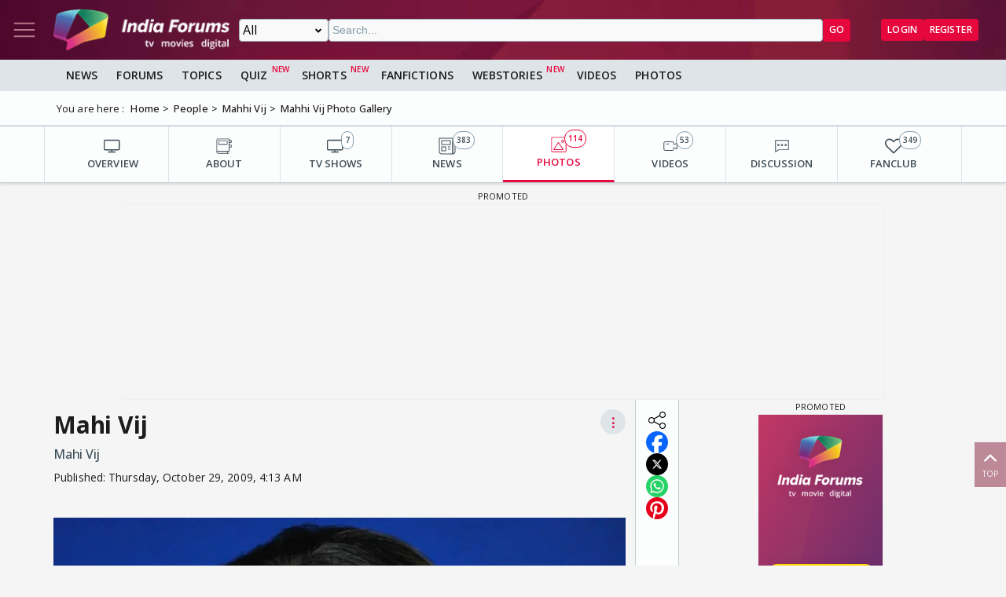

--- FILE ---
content_type: text/html; charset=utf-8
request_url: https://www.google.com/recaptcha/api2/aframe
body_size: 268
content:
<!DOCTYPE HTML><html><head><meta http-equiv="content-type" content="text/html; charset=UTF-8"></head><body><script nonce="4OeRubUmGoLDBL-E_ykQYQ">/** Anti-fraud and anti-abuse applications only. See google.com/recaptcha */ try{var clients={'sodar':'https://pagead2.googlesyndication.com/pagead/sodar?'};window.addEventListener("message",function(a){try{if(a.source===window.parent){var b=JSON.parse(a.data);var c=clients[b['id']];if(c){var d=document.createElement('img');d.src=c+b['params']+'&rc='+(localStorage.getItem("rc::a")?sessionStorage.getItem("rc::b"):"");window.document.body.appendChild(d);sessionStorage.setItem("rc::e",parseInt(sessionStorage.getItem("rc::e")||0)+1);localStorage.setItem("rc::h",'1767862886095');}}}catch(b){}});window.parent.postMessage("_grecaptcha_ready", "*");}catch(b){}</script></body></html>

--- FILE ---
content_type: text/html
request_url: https://www.indiaforums.com/adbanners/ads/quiz-ad/banner-970x250.html
body_size: 281
content:
<!DOCTYPE html>
<html lang="en">

<head>
  <meta charset="UTF-8">
  <meta name="viewport" content="width=device-width, initial-scale=1.0">
  <title>Quiz Banner 970x250</title>
  <link rel="stylesheet" href="css/common.css">
  <style>
    body {
      margin: 0;
      padding: 0;
      background: transparent;
      overflow: hidden;
    }

    #banner-container {
      padding: 0;
      margin: 0;
      max-width: none;
    }

    .banner-showcase {
      margin: 0;
      padding: 0;
      background: transparent;
      box-shadow: none;
      border-radius: 0;
    }

    .banner-showcase h2 {
      display: none;
    }

    .banner-grid {
      margin: 0;
      padding: 0;
      gap: 0;
    }

    /* 970x250 Banner (Billboard) */
    .banner-970x250 {
      width: 970px;
      height: 250px;
      display: flex;
      flex-direction: row;
    }

    .banner-970x250 .quiz-image {
      width: 333px;
      /* 4:3 ratio within height constraint */
      height: 100%;
      flex-shrink: 0;
    }

    .banner-970x250 .quiz-content {
      flex: 1;
      display: flex;
      flex-direction: column;
      justify-content: center;
      align-items: center;
      padding: 30px;
      text-align: center;
    }

    .banner-970x250 .quiz-title {
      font-size: 1.8rem;
      line-height: 1.3;
      margin-bottom: 0;
      flex-grow: 1;
      display: flex;
      align-items: center;
    }

    .banner-970x250 .quiz-category {
      margin-bottom: 12px;
      font-size: 1rem;
    }

    .banner-970x250 .play-button {
      padding: 16px 40px;
      font-size: 0.85rem;
      white-space: nowrap;
      min-width: 140px;
      border-radius: 25px;
      text-transform: uppercase;
      font-weight: 600;
      letter-spacing: 0.8px;
      box-sizing: border-box;
      text-align: center !important;
      display: flex !important;
      align-items: center;
      justify-content: center;
    }

    /* Grid layout for 970x250 banners */
    .banner-grid.grid-970x250 {
      grid-template-columns: 1fr;
      justify-content: center;
    }
  </style>
</head>

<body data-banner-size="970x250">
  <div id="banner-container">
    <!-- Banner content will be loaded here -->
  </div>
  <script src="js/banner-loader.js"></script>
</body>

</html>

--- FILE ---
content_type: text/css; charset=utf-8
request_url: https://www.indiaforums.com/assets/css/site?v=HbwutGWXDf5nswkHc0i98BdKiTc9Q4Bq_FuI9Kk8EKo1
body_size: 55666
content:
@charset "UTF-8";:root{--clr-primary:#851c3b;--clr-on-primary:#b57788;--clr-primary-2:#3a0a31;--clr-on-primary-2:#ccc;--clr-secondary:#e6073d;--clr-on-secondary:#fff;--clr-secondary-2:#fc6;--clr-secondary-3:#fdec5d;--clr-on-secondary-2:#13181b;--clr-body:#f5f5f5;--clr-on-body:#1c1c1c;--clr-surface:#fff;--clr-on-surface:#222;--clr-neutral:gray;--clr-danger:#c62828;--clr-success:#7db70d;--clr-info:#09f;--clr-warning:#fc6c11;--clr-link:#0875d5;--clr-post:#fff;--clr-neutral-5:#1e252a;--clr-neutral-10:#283339;--clr-neutral-20:#3d4d57;--clr-neutral-30:#526875;--clr-neutral-40:#678293;--clr-neutral-50:#849ba9;--clr-neutral-60:#a2b3be;--clr-neutral-70:#c0ccd3;--clr-neutral-75:#cfd8dd;--clr-neutral-80:#dee4e8;--clr-neutral-85:#edf0f2;--clr-neutral-90:#fcfdfd;--clr-neutral-95:white;--clr-black:#222;--clr-white:#f9f9f9;--clr-always-white:#fff;--clr-always-black:#000;--font-size:1rem;--font-size-sm:.875rem;--font-size-xs:.75rem;--font-size-xxs:.5rem;--font-size-lg:1.125rem;--font-size-xl:1.25rem;--font-size-xxl:1.5rem;--font-size-h1:2.5rem;--font-size-h2:2rem;--font-size-h3:1.75rem;--font-size-h4:1.5rem;--font-size-h5:1.25rem;--font-size-h6:1rem;--rs-spacing:calc(8px + 1.5625vw);--font-family-1:Open Sans,Arial,Helvetica,sans-serif;--font-family-2:Oswald,Arial,Helvetica,sans-serif;--font-family-3:Poppins,Arial,Helvetica,sans-serif;--beginner-color:#556b2f;--explorer-color:#6b8e23;--navigator-color:#228b22;--voyager-color:#3cb371;--dazzler-color:#008080;--rocker-color:#21b8ca;--sparkler-color:#1e90ff;--stunner-color:#6f00ff;--trailblazer-color:#6751eb;--achiever-color:#563399;--elite-color:#610082;--master-color:#9400d3;--legend-color:#ba55d3;--icon-color:#a500a5;--titan-color:#c71585;--coolbie-color:#ff1493;--cool-viewbie-color:#ee6f89;--viewbie-color:#e84263;--moderator-color:#dc143c;--channel-moderator-color:#ff4500;--global-moderator-color:#f28c28;--admin-color:#ffac1c;--staff-color:#696969;--alumni-color:#2f4f4f}html{box-sizing:border-box;font-size:16px;-moz-text-size-adjust:none;-webkit-text-size-adjust:none;text-size-adjust:none}*,*::before,*::after{box-sizing:inherit;margin:0;padding:0;scrollbar-color:rgba(0,0,0,.2),rgba(0,0,0,.2);scrollbar-width:thin}body,h1,h2,h3,h4,p,figure,blockquote,dl,dd{margin:0}html:focus-within{scroll-behavior:smooth}body{min-height:100vh;text-rendering:optimizeLegibility;-webkit-font-smoothing:antialiased;overflow-x:hidden}body,p{line-height:1.7;letter-spacing:.1px}button,input,label{line-height:1.1}h1,h2,h3,h4{line-height:1.3;letter-spacing:-.25px}p,h1,h2,h3,h4,h5,h6{overflow-wrap:break-word}h1,h2,h3,h4,h5,h6{font-weight:600}ul[role=list],ol[role=list]{list-style:none;padding:0}a:not([class]){-webkit-text-decoration-skip:ink;text-decoration-skip-ink:auto;color:currentColor}a{text-decoration:none;cursor:pointer;color:var(--clr-on-body)}a:hover{text-decoration:underline}img,picture,video,canvas{max-width:100%;height:auto;vertical-align:middle}svg{max-width:100%;max-height:40px;vertical-align:middle}button,fieldset,input,legend,select,textarea{-webkit-appearance:none;-moz-appearance:none;appearance:none;background-color:transparent;border:0;padding:0;margin:0;box-sizing:border-box}input,select,textarea{border:1px solid var(--clr-black);background-color:var(--clr-white);border-radius:.25rem;resize:none}input[type=text],input[type=email],input[type=datetime-local],select,textarea{font:1rem/1.5 sans-serif;display:block;box-sizing:border-box;padding:0 .25rem;cursor:text;border:1px solid var(--clr-neutral-60)}input[type=text]::-moz-placeholder,input[type=email]::-moz-placeholder,input[type=datetime-local]::-moz-placeholder,select::-moz-placeholder,textarea::-moz-placeholder{color:var(--clr-neutral-50);font-size:14px}input[type=text]::placeholder,input[type=email]::placeholder,input[type=datetime-local]::placeholder,select::placeholder,textarea::placeholder{color:var(--clr-neutral-50);font-size:14px}textarea{height:100%;min-height:7.5rem}button,input,select,textarea{font:inherit;font-size:100%;box-sizing:border-box}select{background:url("/assets/svg/arrow-drop-down.svg") no-repeat center right 0;background-color:var(--clr-white);cursor:pointer;padding-right:1.25rem;-webkit-appearance:none;-moz-appearance:none;appearance:none}input[type=radio],input[type=checkbox]{height:1rem;width:1rem;vertical-align:middle;cursor:pointer}input[type=radio]{border-radius:50%}input[type=radio]:checked{background-image:radial-gradient(var(--clr-secondary) 40%,transparent calc(40% + 1px))}input[type=checkbox]:checked{background:url("/assets/svg/check.svg") no-repeat center/75% auto}input[type=button],input[type=submit],input[type=reset]{cursor:pointer}input[type=button]:hover,input[type=submit]:hover,input[type=reset]:hover{text-decoration:underline;scale:1.02}input::-moz-placeholder,textarea::-moz-placeholder{opacity:1;color:var(--clr-neutral-30)}input::placeholder,textarea::placeholder{opacity:1;color:var(--clr-neutral-30)}input:focus,select:focus,textarea:focus{outline:0;box-shadow:0 0 0 2px var(--clr-white)}button{cursor:pointer}button:focus{outline:0}textarea{field-sizing:content}:target{scroll-margin-block:5ex}@media(prefers-reduced-motion:reduce){html:focus-within{scroll-behavior:auto}*,*::before,*::after{animation-duration:.01ms!important;animation-iteration-count:1!important;transition-duration:.01ms!important;scroll-behavior:auto!important}}:root{font-family:-apple-system,BlinkMacSystemFont,"Segoe UI","Roboto","Helvetica Neue",Arial,sans-serif,"Apple Color Emoji","Segoe UI Emoji","Segoe UI Symbol";font-size:16px}body{background-color:var(--clr-body);color:var(--clr-on-body);font-family:"Open Sans",sans-serif}.js-guest-content,.js-user-content,.js-admin-content,.js-moderator-content{display:none}.hidden,[hidden]{display:none!important}.show{display:block!important;z-index:9!important}.hide{display:none!important}.visible{visibility:visible}.invisible{visibility:hidden}@media only screen and (min-width:768px){.md-above-hidden{display:none!important}}@media only screen and (min-width:768px){.mobile-only{display:none!important}}@media only screen and (max-width:767.98px){.tablet-desktop-only{display:none!important}}@media only screen and (min-width:768px) and (max-width:991.98px){.tablet-only{display:none!important}}@media only screen and (max-width:991.98px){.desktop-only{display:none!important}}.flex-center{display:flex;align-items:center;justify-items:center}.flex-no-shrink{flex-shrink:0}.grid-center{display:grid;place-content:center}.test-border{border:1px solid var(--clr-black)}.font-fluid{font-size:calc(16px + .9vw)}.bg-secondary{background-color:var(--clr-secondary-2)}.heading-1{font-family:"Oswald",Arial,Helvetica,sans-serif}.adBanner{text-align:center;margin:auto}.invert-effect{filter:invert(100%)}.table-border{border-collapse:collapse}.table-border th,.table-border td{border:1px solid var(--clr-neutral-15)}.no-padding{padding:0}.flex-layout{display:flex}.flex-layout--grow{flex:1}@media only screen and (max-width:575.98px){.mobile-breakout{width:100vw;position:relative;left:50%;right:50%;margin-left:-50vw;margin-right:-50vw}}.snaps-inline{scroll-snap-type:inline mandatory;scroll-padding-inline:.5rem}.snaps-inline>*{scroll-snap-align:start}.flex-flow{display:flex;flex-direction:column}.flex-flow--grow{flex:1}.avatar{border-radius:50%}.avatar-xs{border-radius:50%;width:35px}.avatar-sm{border-radius:50%;width:50px}.avatar-md{border-radius:50%;width:100px}.avatar-lg{border-radius:50%;width:150px}.avatar-xl{border-radius:50%;width:200px}.my{margin-top:1rem!important}.my-25{margin-top:.25rem!important}.my-50{margin-top:.5rem!important}.my-75{margin-top:.75rem!important}.my-125{margin-top:1.25rem!important}.my-150{margin-top:1.5rem!important}.my-200{margin-top:2rem!important}.my-250{margin-top:2.5rem!important}.my-300{margin-top:3rem!important}.loader{border:8px solid #f3f3f3;border-top:8px solid var(--clr-neutral);border-radius:50%;width:60px;height:60px;animation:spin 2s linear infinite}@keyframes spin{0%{transform:rotate(0deg)}100%{transform:rotate(360deg)}}.container{max-width:1168px;width:100%;margin:0 auto;padding-right:.5rem;padding-left:.5rem}@media only screen and (min-width:768px){.container{padding-right:.75rem;padding-left:.75rem}}@media only screen and (min-width:992px){.container{padding-right:1rem;padding-left:1rem}}.js-dropdown-flex-link,.js-dropdown-link{cursor:pointer}.js-dropdown-rotate{transition:transform .3s ease}.rotate-180{transform:rotate(180deg)}.no-btop{border-top:0!important}.no-bbottom{border-bottom:0!important}.blinking-dot{width:.75rem;height:.75rem;background-color:currentColor;border-radius:50%;display:inline-block;animation:pulse 1s infinite alternate}.blinking-dot-sm{width:.5rem;height:.5rem;background-color:currentColor;border-radius:50%;display:inline-block;animation:pulse 1s infinite alternate}@keyframes pulse{0%{transform:scale(1)}100%{transform:scale(.5)}}.flex{display:flex!important}.grid{display:grid!important}.bold-text{font-weight:600}@media only screen and (max-width:1167.98px){.surface-bg{background:var(--clr-surface)}}.flex-space-between{display:flex;justify-content:space-between;align-items:center;gap:.5rem}.flex-space-between .flex-left,.flex-space-between .flex-right{display:flex;align-items:center}.live__dot,.live__dot-lg{align-self:flex-start;display:inline-flex;gap:.25rem;align-items:center;font-weight:600;font-family:var(--font-family-1);text-transform:uppercase}.live__dot p,.live__dot-lg p{margin-bottom:0!important}.live__dot{gap:.25rem}.live__dot-lg{gap:.5rem;padding-bottom:1rem}.live2{border-radius:.75rem;padding:.25rem .5rem;font-size:10px;color:var(--clr-always-white);background:var(--clr-secondary);align-self:flex-start;display:inline-flex;align-items:center;font-weight:600;text-transform:uppercase;gap:.25rem}.arrow-equal,.ico-sm ico-arrow-up,.arrow-down{display:flex;align-items:center;justify-content:center;width:24px;height:24px}.arrow-equal>svg,.ico-sm ico-arrow-up>svg,.arrow-down>svg{fill:currentColor}.arrow-equal>svg{color:var(--clr-secondary-2)}.ico-sm ico-arrow-up>svg{color:var(--clr-success)}.arrow-down>svg{color:var(--clr-secondary)}#divTopicsByType{min-height:600px}.if-shield{width:1rem;height:1rem;-o-object-fit:cover;object-fit:cover;margin-bottom:4px}.entity{display:flex;flex-wrap:wrap;gap:.5rem}.entity__tag{display:flex;gap:.25rem;background:var(--clr-neutral-85);border:1px solid var(--clr-neutral-70);border-radius:20px;padding-right:10px}.entity__tag:hover{text-decoration:underline}.entity__image{width:40px;height:40px;border-radius:50%;-o-object-fit:cover;object-fit:cover}.entity__name{align-self:center;padding:0 4px;margin:0!important}.top__contributors{display:flex;flex-direction:column;gap:.5rem;padding:1rem 0}.top__contributors-container{display:flex;gap:1rem;overflow-x:auto}.top__contributors-item{display:flex;flex-direction:column;align-items:center;gap:.5rem;flex-shrink:0}.top__contributors-image{position:relative;aspect-ratio:1/1;border-radius:50%;width:72px}@media only screen and (min-width:576px){.top__contributors-image{width:92px}}.top__contributors-image img{width:100%;border-radius:50%}.top__contributors-count{position:absolute;top:5px;right:5px;background:var(--clr-secondary);color:var(--clr-on-secondary)}.top__contributors-name{font-weight:600;text-align:center}.jump{display:flex;flex-direction:column;background:var(--clr-surface);border:1px solid var(--clr-neutral-70);border-radius:.5rem;overflow:hidden;width:100%}.jump__title{background:var(--clr-neutral-75);font-size:1rem;font-weight:600;padding:.75rem}.jump__position{display:flex;width:1.5rem;align-items:center;justify-content:center;font-size:14px}.jump__wrapper{font-size:13px;display:flex;flex-direction:column}.jump__item{display:flex;align-items:center;gap:.5rem;padding:.5rem;border-top:1px solid var(--clr-neutral-80)}.jump__item:first-child{border-top:0}.jump__item:hover{text-decoration:none}.jump__footer{display:flex;justify-content:space-evenly;align-items:center;padding:.5rem;border-top:1px solid var(--clr-neutral-80)}.jump__user{display:flex;flex-direction:column}.jump__image{width:35px;height:35px;border-radius:50%}.jump__username{color:var(--clr-secondary);font-weight:600}.jump__rank{color:var(--clr-neutral-50);font-size:12px}.jump__posts{color:var(--clr-always-white);margin-left:auto;background:var(--clr-neutral-50);padding:2px .5rem;border-radius:1rem}.jump__score{color:var(--clr-neutral-60);margin-left:auto;font-size:1rem}.jump .sidebar__btn{margin:.5rem 0;align-self:center}.section__title{font-family:var(--font-family-2);text-transform:uppercase;font-weight:400;font-size:1.125rem;grid-column:1}.section__head{text-transform:uppercase;font-family:var(--font-family-2);font-size:1.5rem;font-weight:400;grid-column:1}.section__header{background:var(--clr-neutral-90);border-top:1px solid var(--clr-neutral-70);border-bottom:1px solid var(--clr-neutral-70)}.section__header-wrapper{padding:1rem;display:flex;justify-content:space-between;flex-wrap:wrap;gap:.5rem;-moz-column-gap:1rem;column-gap:1rem}@media only screen and (min-width:576px){.section__header-wrapper{display:grid;grid-template-columns:1fr auto;align-items:center}}.section__pill{grid-column:2;grid-row:1/-1;order:0}.section__caption{font-weight:400;grid-column:1;font-size:14px}.section__wrapper{padding:1rem;border-bottom:1px solid var(--clr-neutral-70);margin-bottom:1rem}.share__wrapper .svg-wrapper{width:28px;height:28px;padding:.125rem}.gap-25{gap:.25rem}.gap-50{gap:.5rem}.gap-75{gap:.75rem}.gap-100{gap:1rem}.pos-relative{position:relative}.shadow-1{box-shadow:0 2px 3px 0 rgba(0,0,0,.1)}.clr-secondary{color:var(--clr-secondary)}.clr-secondary svg{fill:currentColor}.mw-728{max-width:744px}.column-span{grid-column:1/-1}@media only screen and (min-width:768px){.sticky-top{position:sticky!important;top:0}}.forum__action-item{display:flex;gap:.25rem;align-items:center;border-radius:2rem;padding:.5rem;justify-content:space-evenly;font-size:13px;color:var(--clr-always-white)}.forum__action-item p{padding:0 .5rem;text-transform:uppercase}.forum__action-item:hover{filter:drop-shadow(1px 2px 4px rgba(0,0,0,.3));scale:1.02}.forum__action-new-topic{background:#0078c5}.forum__action-new-poll{background:#e30285}.forum__action-reply{background:var(--clr-success)}.forum__action-view{background:var(--clr-neutral-50)}.forum__action-edit{background:#b45dd2}.forum__action-report{background:var(--clr-secondary)}.forum__action-share{margin-left:auto}.forum__action>* .svg-wrapper{display:none;width:1rem;height:1rem;padding:.25rem;border-radius:50%;color:var(--clr-always-white)}.forum__action>* .svg-wrapper>svg{fill:currentColor}.forum__action .topic__options .svg-wrapper{color:var(--clr-neutral-30)}.forum__action .topic__options>*{width:100%;height:100%;display:flex}.forum__action-left{display:flex;flex-wrap:wrap;gap:.5rem;align-items:center}@media only screen and (min-width:768px){.forum__action>* .svg-wrapper{width:2rem;height:2rem;padding:.5rem;display:flex;background:rgba(17,17,17,.2745098039);border-radius:50%}}#js-overlay{z-index:2!important;background:rgba(0,0,0,.3);-webkit-backdrop-filter:blur(1px);backdrop-filter:blur(1px)}.topic__options{border:1px solid var(--clr-neutral-50);border-radius:50%;width:2rem;height:2rem;padding:0;color:var(--clr-neutral-30);fill:currentColor}.topic__options-list{z-index:9;position:absolute;top:2rem;right:.75rem;display:none;flex-direction:column;background:var(--clr-surface);border:1px solid var(--clr-neutral-70);border-radius:.25rem;overflow:hidden}.topic__options-list .active{background:var(--clr-neutral-85);color:var(--clr-secondary);font-weight:600}.topic__options-list .active span{color:var(--clr-secondary)}.topic__options-container{position:relative}.topic__options-container>.svg-wrapper{padding:6px}.topic__options-item{display:grid;grid-template-columns:auto 1fr;-moz-column-gap:.5rem;column-gap:.5rem;align-items:center;color:var(--clr-black);padding:.25rem .75rem;border-top:1px solid var(--clr-neutral-80);font-size:14px;font-weight:600;flex-direction:column;text-wrap:nowrap;text-transform:capitalize}.topic__options-item .svg-wrapper{grid-column:1;grid-row:span 2;width:32px;height:32px;padding:.25rem;border:0!important}.topic__options-item>span{font-size:10px;font-weight:400;color:var(--clr-neutral-30);display:block;width:100%;word-wrap:wrap;grid-row:2;grid-column:2}.topic__options-item:first-child{border-top:0}.topic__options-item:hover{cursor:pointer;text-decoration:underline;background:var(--clr-neutral-85);color:var(--clr-black)}.topic__options-item:hover span{color:var(--clr-black)}.team{font-size:11px;padding:.25rem .5rem;border-radius:.25rem;max-width:110px;text-align:center}.team__captain{position:absolute;bottom:-.75rem;left:calc(50% - 24px);text-align:center;text-wrap:nowrap;font-size:11px;padding:0 .25rem;color:var(--clr-white);background:var(--clr-warning);border-radius:.25rem}.team__leader{background:rgba(255,255,255,.6);color:#000;border-radius:.125rem;font-size:10px}.flair__item{display:inline-flex;font-size:12px;color:var(--clr-always-white);background:var(--clr-secondary);text-wrap:nowrap;padding:.125rem .5rem;border-radius:.75rem;align-self:flex-start;margin:0 .25rem}.new-topic{background:#09f}.new-topic:hover{background:#008ae6}.new-topic__wrapper{background:#006bb2}.new-poll{background:#e30285}.new-poll:hover{background:#b00267}.new-poll__wrapper{background:#970159}.bg-body{background:var(--clr-body)!important}.scrolldiv{position:relative}.scrolldiv>*{position:sticky;top:0}@media only screen and (min-width:992px){.scrolldiv{height:1000px}}@media only screen and (min-width:1168px){.guidelines{max-width:350px}}.guidelines__wrapper{border:1px solid var(--clr-neutral-80);background:var(--clr-surface);color:var(--clr-neutral-30);display:flex;flex-direction:column;gap:1rem;padding:1rem;font-size:13px}.guidelines__wrapper>ul{display:flex;flex-direction:column;gap:.5rem;margin-left:0;margin-right:0;padding-left:2rem;list-style:none}.guidelines__wrapper li{position:relative}.guidelines__wrapper li:before{content:"➔";position:absolute;left:-2rem}.guidelines__wrapper li span{font-weight:600}.guidelines__wrapper>h4{font-size:1rem}.search__bar{display:flex;gap:.5rem;grid-column:2;grid-row:1}.search__button{display:flex;align-items:center;font-size:14px;color:var(--clr-always-white);background:var(--clr-secondary);padding:.25rem .75rem;border-radius:.25rem;cursor:pointer;margin:0!important;transition:all .1s ease-in}.search__button:hover{background:#cd0636}.search__area{width:100%;font-size:.75rem;border:1px solid var(--clr-neutral-70)}.author__name1{color:var(--admin-color)!important;font-weight:600}.author__name3{color:var(--global-moderator-color)!important;font-weight:600}.author__name4{color:var(--beginner-color)!important;font-weight:600}.author__name5{color:var(--explorer-color)!important;font-weight:600}.author__name6{color:var(--navigator-color)!important;font-weight:600}.author__name8{color:var(--coolbie-color)!important;font-weight:600}.author__name9{color:var(--cool-viewbie-color)!important;font-weight:600}.author__name10{color:var(--voyager-color)!important;font-weight:600}.author__name11{color:var(--moderator-color)!important;font-weight:600}.author__name12{color:var(--viewbie-color)!important;font-weight:600}.author__name13{color:var(--dazzler-color)!important;font-weight:600}.author__name14{color:var(--rocker-color)!important;font-weight:600}.author__name15{color:var(--videobie-color)!important;font-weight:600}.author__name16{color:var(--channel-moderator-color)!important;font-weight:600}.author__name21{color:var(--sparkler-color)!important;font-weight:600}.author__name22{color:var(--stunner-color)!important;font-weight:600}.author__name23{color:var(--trailblazer-color)!important;font-weight:600}.author__name24{color:var(--achiever-color)!important;font-weight:600}.author__name25{color:var(--staff-color)!important;font-weight:600}.author__name26{color:var(--elite-color)!important;font-weight:600}.author__name27{color:var(--master-color)!important;font-weight:600}.author__name28{color:var(--legend-color)!important;font-weight:600}.author__name29{color:var(--icon-color)!important;font-weight:600}.author__name30{color:var(--titan-color)!important;font-weight:600}.author__group{display:flex;gap:.5rem;align-items:baseline;text-wrap:nowrap}@media only screen and (max-width:767.98px){.author__group{align-items:center;justify-content:stretch}}.author__group-number{display:flex;align-items:baseline;justify-content:center;font-size:10px;border-radius:3px;padding:0 3px;cursor:pointer}.author__group-1{border:1px solid var(--admin-color)!important;color:var(--admin-color)!important;font-weight:600}.author__group-3{border:1px solid var(--global-moderator-color)!important;color:var(--global-moderator-color)!important;font-weight:600}.author__group-4{border:1px solid var(--beginner-color)!important;color:var(--beginner-color)!important;font-weight:600}.author__group-5{border:1px solid var(--explorer-color)!important;color:var(--explorer-color)!important;font-weight:600}.author__group-6{border:1px solid var(--navigator-color)!important;color:var(--navigator-color)!important;font-weight:600}.author__group-8{border:1px solid var(--coolbie-color)!important;color:var(--coolbie-color)!important;font-weight:600}.author__group-9{border:1px solid var(--cool-viewbie-color)!important;color:var(--cool-viewbie-color)!important;font-weight:600}.author__group-10{border:1px solid var(--voyager-color)!important;color:var(--voyager-color)!important;font-weight:600}.author__group-11{border:1px solid var(--moderator-color)!important;color:var(--moderator-color)!important;font-weight:600}.author__group-12{border:1px solid var(--viewbie-color)!important;color:var(--viewbie-color)!important;font-weight:600}.author__group-13{border:1px solid var(--dazzler-color)!important;color:var(--dazzler-color)!important;font-weight:600}.author__group-14{border:1px solid var(--rocker-color)!important;color:var(--rocker-color)!important;font-weight:600}.author__group-15{border:1px solid var(--videobie-color)!important;color:var(--videobie-color)!important;font-weight:600}.author__group-16{border:1px solid var(--channel-moderator-color)!important;color:var(--channel-moderator-color)!important;font-weight:600}.author__group-17{border:1px solid var(--alumni-color)!important;color:var(--alumni-color)!important;font-weight:600}.author__group-21{border:1px solid var(--sparkler-color)!important;color:var(--sparkler-color)!important;font-weight:600}.author__group-22{border:1px solid var(--stunner-color)!important;color:var(--stunner-color)!important;font-weight:600}.author__group-23{border:1px solid var(--trailblazer-color)!important;color:var(--trailblazer-color)!important;font-weight:600}.author__group-24{border:1px solid var(--achiever-color)!important;color:var(--achiever-color)!important;font-weight:600}.author__group-25{border:1px solid var(--staff-color)!important;color:var(--staff-color)!important;font-weight:600}.author__group-26{border:1px solid var(--elite-color)!important;color:var(--elite-color)!important;font-weight:600}.author__group-27{border:1px solid var(--master-color)!important;color:var(--master-color)!important;font-weight:600}.author__group-28{border:1px solid var(--legend-color)!important;color:var(--legend-color)!important;font-weight:600}.author__group-29{border:1px solid var(--icon-color)!important;color:var(--icon-color)!important;font-weight:600}.author__group-30{border:1px solid var(--titan-color)!important;color:var(--titan-color)!important;font-weight:600}.star-0,.star-1,.star-2,.star-3,.star-4,.star-5{display:inline-block;background:url("https://www.indiaforums.com/content/img/rateemoji25.png") no-repeat;overflow:hidden;text-indent:-9999px;text-align:left;vertical-align:middle;width:25px;height:25px}.star-0{background-position:-10px -10px}.star-1{background-position:-55px -10px}.star-2{background-position:-10px -55px}.star-3{background-position:-55px -55px}.star-4{background-position:-100px -10px}.star-5{background-position:-100px -55px}.svg-wrapper{display:flex;align-items:center;justify-content:center;overflow:hidden;cursor:pointer;flex-shrink:0}.svg-wrapper svg{fill:currentColor}.common__overlay{position:fixed;padding:1rem;display:none;align-items:center;justify-content:center;top:0;left:0;width:100%;height:100vh;background:rgba(0,0,0,.4);z-index:9}.editpost__content{display:flex;flex-direction:column;border-radius:.5rem;width:100%;max-width:600px;z-index:9!important;background:var(--clr-surface)}.editpost__header{display:flex;align-items:center;justify-content:space-between;border-bottom:1px solid var(--clr-neutral-70);padding:1rem}.editpost__svg{display:flex;align-items:center;height:28px;width:28px;padding:.5rem;cursor:pointer}.editpost__main{padding:1rem;display:flex;flex-direction:column;gap:1rem}.editpost__container form{display:flex;flex-direction:column;gap:.5rem}.buddies{display:flex;flex-direction:column;width:100%;background:var(--clr-surface);max-width:600px;border-radius:.5rem}.buddies__overlay{position:fixed;padding:.5rem;top:0;left:0;right:0;bottom:0;display:none;align-items:center;justify-content:center;background:rgba(0,0,0,.5);z-index:9!important}@media only screen and (min-width:576px){.buddies__overlay{padding:1rem}}.buddies__header{display:grid;grid-template-columns:1fr auto;padding:.75rem;align-items:center;gap:.75rem;row-gap:.125rem;border-bottom:1px solid var(--clr-neutral-70)}.buddies__header>*{grid-column:1}.buddies__header p{font-size:12px}.buddies__header .svg-wrapper{margin-left:auto;width:24px;height:24px;padding:.25rem;grid-column:2;grid-row:1/span 2}.buddies__main{display:flex;flex-direction:column;padding:.25rem;max-height:50vh;overflow-y:auto}.buddies__item{display:grid;align-items:center;grid-template-columns:auto 1fr;gap:.5rem;padding:.25rem .25rem;border-bottom:1px solid var(--clr-neutral-70)}.buddies__item:last-child{border-bottom:0}.buddies__item input[type=checkbox]{width:1rem;height:1rem}@media only screen and (min-width:360px){.buddies__item{padding:.25rem .5rem}}.buddies .author__wrapper{display:grid;grid-template-columns:auto 1fr auto;grid-template-rows:1fr!important;-moz-column-gap:.5rem;column-gap:.5rem;align-items:center;padding:.25rem .5rem}.buddies .author__wrapper .badge{grid-row:span 2}@media only screen and (max-width:359.98px){.buddies .author__wrapper .badge{display:none}}.buddies .author__image{aspect-ratio:1/1;width:50px;height:50px;border-radius:50%}@media only screen and (min-width:576px){.buddies .author__image{width:60px;height:60px}}.buddies__footer{padding:.5rem 1rem;align-self:start}.buddies__tag{cursor:pointer}.quickjump{margin:1rem 0;border-top:1px solid var(--clr-neutral-70);border-bottom:1px solid var(--clr-neutral-70);padding:1rem}.quickjump__container{padding:.5rem 0;display:flex;flex-direction:column;align-items:stretch;gap:1rem}@media only screen and (min-width:576px){.quickjump__container{flex-direction:row;justify-content:space-between}.quickjump__container>*{text-overflow:ellipsis;overflow:hidden;min-width:50px}.quickjump__container>*:focus{border-color:#66afe9;outline:0;box-shadow:inset 0 1px 1px rgba(0,0,0,.075),0 0 8px rgba(102,175,233,.6)}.quickjump__container>*:first-child{flex:1}.quickjump__container>*:nth-child(2){flex:1}}.author{border-bottom:1px solid var(--clr-neutral-80)}.author__wrapper{display:flex;gap:.5rem}.author__wrapper>*:first-child{grid-column:1;grid-row:span 2}.author__name{font-size:14px;font-weight:600}.author__info{display:flex;flex-direction:column;justify-content:space-evenly;gap:.25rem;grid-column:2;grid-row:span 2}.author__username{font-size:14px}.author__posted{font-size:12px;font-weight:600;color:var(--clr-neutral-50)}.author__image{width:50px;height:50px;border-radius:50%}.author__image-wrapper{position:relative;flex-shrink:0}@media only screen and (min-width:360px){.author__image{width:60px;height:60px}}@media only screen and (min-width:768px){.author__image{width:100px;height:100px}}.author__badges{margin-left:auto;font-size:.75rem}.author__group{text-transform:capitalize}.author__group,.author__streak{font-size:.75rem}.celeb-top-5{display:grid;grid-auto-flow:column;overflow-x:auto;overflow-y:hidden;gap:.5rem}@media only screen and (min-width:768px){.celeb-top-5{grid-template-columns:repeat(3,1fr);gap:.75rem}}@media only screen and (min-width:992px){.celeb-top-5{overflow:hidden;gap:1rem}}.celeb-top{display:flex;flex-direction:column;font-size:14px}.celeb-top__image{width:150px;height:150px;-o-object-fit:cover;object-fit:cover;border-radius:50%}.celeb-top__image-wrapper{display:flex;justify-content:center;align-items:center;position:relative}.celeb-top__image-rank{background:var(--clr-secondary);color:var(--clr-on-secondary);position:absolute;top:.25rem;left:calc(50% - 70px);font-family:var(--font-family-2)}.celeb-top__item{display:flex;flex-wrap:nowrap;gap:.5rem;padding:.5rem .25rem;border-bottom:1px solid var(--clr-neutral-70);text-transform:uppercase}.celeb-top__item:last-child{border-bottom:0}.celeb-top__item>span{margin-left:auto}.celeb-top__pill{align-self:center}.celeb-column{min-width:275px;background:var(--clr-surface);padding:.75rem;padding-right:.75rem;border:1px solid var(--clr-neutral-70);display:flex;flex-direction:column;flex-shrink:0;gap:1rem;margin-bottom:.5rem}@media only screen and (min-width:768px){.celeb-column{min-width:0}}.celeb-column .section__title{display:flex;align-items:center;justify-content:center;padding-bottom:.5rem;border-bottom:1px solid var(--clr-neutral-70);font-size:1.25rem}.celeb-column:last-child{border-right:1px solid var(--clr-neutral-70)}.shows__wrapper{display:flex;flex-direction:column;padding:1rem 1.25rem;padding-bottom:1rem;gap:1rem;background:linear-gradient(to top,#380a2f,#9d183c)}.shows__wrapper .section__title{color:var(--clr-always-white)}@media only screen and (min-width:1168px){.shows__wrapper{border-radius:1rem;margin:0 .75rem}}.shows__button{position:absolute;top:calc(50% - 18px);width:36px;height:36px;padding:.5rem;background:var(--clr-secondary);color:var(--clr-always-white);opacity:.8;border-radius:50%}.shows__button-left{left:-.75rem;transform:rotate(90deg)}.shows__button-right{right:-.75rem;transform:rotate(270deg)}.shows__carousel{display:flex;gap:1rem;align-items:stretch;overflow-x:auto;scrollbar-width:none;-webkit-scrollbar:none}.shows__carousel::-webkit-scrollbar{display:none}.shows__carousel-container{position:relative}.shows__item{display:flex;flex-direction:column;width:275px;background:var(--clr-surface);padding:.75rem;flex-shrink:0;border-radius:.5rem}.shows__content{display:flex;flex-direction:column;font-size:14px}.shows__ranking{display:flex;justify-content:space-between;text-transform:capitalize;padding:.5rem .75rem;border-bottom:1px solid var(--clr-neutral-80);font-size:13px}.shows__ranking:last-child{margin-bottom:1rem}.shows__rank{flex-shrink:0}.shows__btn{margin-top:auto;align-self:center}.shows__image{width:220px;align-self:center}.parent::after{content:" ";width:20px;height:20px;background:url("https://www.indiaforums.com/content/img/asidemoreicon.png") no-repeat;position:absolute;top:50%;right:-10px;z-index:1;transform:translateY(-50%)}.homepage{display:flex;flex-direction:column;gap:1rem}.homepage__gallery{display:flex;flex-direction:column;gap:1rem}.homepage__latest{display:flex;flex-direction:column}.homepage__section{display:flex;flex-direction:column;gap:1rem}@media only screen and (min-width:576px){.homepage__section{width:-webkit-fill-available;display:flex;flex-direction:row;align-items:center;justify-content:space-between}}.homepage__description{display:flex;flex-direction:column;gap:1rem;justify-content:space-between;align-items:start;font-size:14px}.homepage__description .featured{order:2}.homepage__headbar{display:flex;align-items:center;gap:1rem;row-gap:.25rem;width:100%;flex-wrap:wrap}.homepage__headbar .section__title,.homepage__headbar .section__subtitle{margin-right:auto}.homepage__title{text-transform:uppercase;font-family:"Oswald",sans-serif;font-weight:400;grid-column:1}.homepage__caption{order:1;width:100%;width:100%}.homepage__movies{display:flex;flex-direction:column;gap:1rem}.homepage__movies .category__container{margin:0;width:100%;max-width:100%}.homepage__category1{grid-template-columns:repeat(1,1fr)}.homepage__category2{grid-template-columns:repeat(2,1fr)}.homepage__category3{grid-template-columns:repeat(3,1fr)}.homepage__category4{grid-template-columns:repeat(4,1fr)}.homepage__category{display:flex;flex-wrap:wrap}.homepage__category .parent{position:relative}.homepage__category .active{border-bottom:3px solid var(--clr-secondary)}.homepage__category-item{text-transform:uppercase;font-size:14px;text-align:center;min-width:100px;padding:.5rem .75rem;font-weight:600;border-bottom:3px solid transparent;background:var(--clr-surface);border-right:1px solid var(--clr-neutral-80);border-bottom:1px solid var(--clr-neutral-80)}.homepage__category-item:hover{color:var(--clr-secondary)}.homepage__category-item:nth-child(1),.homepage__category-item:nth-child(2),.homepage__category-item:nth-child(3),.homepage__category-item:nth-child(4){border-top:1px solid var(--clr-neutral-80)}.homepage__category-item:nth-child(4),.homepage__category-item:nth-child(5),.homepage__category-item:first-child{border-left:1px solid var(--clr-neutral-80)}@media only screen and (min-width:576px){.homepage__category-item{border-top:1px solid var(--clr-neutral-80)}.homepage__category-item:nth-child(4n),.homepage__category-item:nth-child(5n){border-left:0}}.homepage__btn{font-size:14px;text-transform:uppercase;background:var(--clr-secondary);color:var(--clr-on-secondary)}.homepage .movie-page__top-latest{padding:.5rem 0;display:grid;gap:1rem;grid-template-columns:repeat(1,1fr)}@media only screen and (min-width:576px){.homepage .movie-page__top-latest{grid-template-columns:repeat(2,1fr)}}@media only screen and (min-width:768px){.homepage .movie-page__top-latest{grid-template-columns:repeat(3,1fr)}}@media only screen and (min-width:992px){.homepage .movie-page__top-latest{padding:0!important}}.frequent__forums{display:grid;grid-template-columns:repeat(2,1fr);gap:.5rem;row-gap:.25rem}@media only screen and (min-width:576px){.frequent__forums{grid-template-columns:repeat(4,1fr)}}@media only screen and (min-width:768px){.frequent__forums{grid-template-columns:repeat(6,1fr)}}@media only screen and (min-width:992px){.frequent__forums{grid-template-columns:repeat(8,1fr)}}.frequent__item{display:flex;text-align:center;justify-content:center;align-items:center;background:url("https://www.indiaforums.com/content/img/feature_forum_bg.png") no-repeat;background-size:cover;padding:.75rem;text-transform:uppercase;color:var(--clr-always-white);border-radius:.25rem;font-family:var(--font-family-2);font-size:13px}.tvnews,.tvshows,.homepage__gallery,.latestvids{padding:1rem 0}.tvnews__wrapper,.tvshows__wrapper,.homepage__gallery__wrapper,.latestvids__wrapper{width:100%}@media only screen and (min-width:576px){.homepage__gallery .galleries__main,.homepage__gallery .webstories__main{display:grid;grid-template-columns:repeat(2,1fr);gap:1rem}}@media only screen and (min-width:768px){.homepage__gallery .galleries__main,.homepage__gallery .webstories__main{grid-template-columns:repeat(4,1fr)}}.tvnews__container{display:flex;flex-direction:column;align-items:stretch;gap:.5rem}.tvnews__container .homepage__btn{align-self:center}.tvnews__wrapper{display:flex;gap:.75rem;flex-direction:column}.tvnews__image{grid-row:1;grid-column:1}.tvnews__image img{aspect-ratio:4/3;-o-object-fit:cover;object-fit:cover}@media only screen and (min-width:576px){.tvnews__image img{aspect-ratio:16/9;border-top-right-radius:.5rem;border-top-left-radius:.5rem}}.tvnews__content{display:flex;flex-direction:column;grid-row:1;grid-column:2;padding:0 .25rem}@media only screen and (min-width:576px){.tvnews__content{gap:.25rem;padding:.5rem;flex:1}}.tvnews__category,.tvnews__attribute{font-size:11px;font-weight:600;text-transform:uppercase}.tvnews__category{margin-right:.5rem}.tvnews__category-lifestyle{color:#b75e06}.tvnews__category-sports{color:#018482}.tvnews__category-tv{color:#4169fb}.tvnews__category-movies{color:#d100ce}.tvnews__category-digital{color:#38854e}.tvnews__attribute-upcoming{color:var(--clr-info)}.tvnews__attribute-show-update{color:var(--clr-warning)}.tvnews__attribute-review{color:var(--clr-success)}.tvnews__attribute-breaking{color:var(--clr-secondary)}.tvnews__attribute-exclusive{color:var(--clr-secondary-2)}.tvnews__attribute-opinion{color:var(--clr-danger)}.tvnews__item{display:grid;grid-template-columns:120px 1fr;gap:.5rem;font-size:14px;padding:.5rem;border:1px solid var(--clr-neutral-80);border-radius:.25rem;background:var(--clr-surface)}@media only screen and (min-width:576px){.tvnews__item{border-radius:.5rem;padding:0;overflow:hidden;gap:0}}.tvnews__item-title{grid-column:span 2;font-weight:600}.tvnews__item-btn{text-align:right}.tvnews__item-posted{font-weight:600;font-size:12px;color:var(--clr-neutral-30)}.tvnews__item .flex-space-between{margin-top:auto}@media only screen and (min-width:992px){.tvnews__item-sm{display:grid!important;border-radius:0;border:0;border-bottom:1px solid var(--clr-neutral-70);padding-bottom:.5rem}.tvnews__item-sm .tvnews__image img{aspect-ratio:4/3;-o-object-fit:cover;object-fit:cover;border-radius:0!important}.tvnews__item-sm .tvnews__content{padding:0 .5rem;gap:0}}@media only screen and (max-width:575.98px){.tvnews__item-lg{display:flex;flex-direction:column;border:1px solid var(--clr-neutral-70);border-radius:.5rem;padding-bottom:0;overflow:hidden;gap:0}.tvnews__item-lg .tvnews__content{padding:.5rem;gap:0}}.gallery{padding:0!important}.tvshows{display:flex;flex-direction:column;gap:.5rem}.tvshows__wrapper{display:flex;flex-direction:column;gap:.5rem;flex-shrink:0}.tvshows__image{width:33%;border-radius:.25rem}@media only screen and (min-width:576px){.tvshows__image{width:100%;border-radius:.5rem}}.tvshows__item{display:flex;gap:.5rem;font-size:14px;background:var(--clr-surface);padding:.5rem;border:1px solid var(--clr-neutral-80);border-radius:.5rem}@media only screen and (min-width:576px){.tvshows__item{border-radius:0;padding:0;overflow:hidden;gap:.25rem;border:0;background:none}}.tvshows__title{grid-column:span 2;font-weight:600}@media only screen and (min-width:576px){.tvnews__wrapper{display:grid;grid-template-columns:repeat(2,1fr);gap:.5rem}.tvnews__ad-banner{grid-column:1/-1}.tvshows__wrapper{display:grid;grid-template-columns:repeat(3,1fr);gap:.5rem;align-items:start}.tvnews__item{display:flex;flex-direction:column}.tvnews__image img{width:100%}.tvshows__item{flex-direction:column}.tvshows__image img{width:100%}}@media only screen and (min-width:768px){.tvnews__wrapper{display:grid;grid-template-columns:repeat(3,1fr);gap:.5rem}}@media only screen and (min-width:576px){.tvnews__wrapper,.tvshows__wrapper{gap:1rem}.tvnews__image{width:100%}}@media only screen and (min-width:992px){.sidebar{justify-content:flex-start}}.gallery{width:100%}.gallery--wrapper{gap:1rem}.galleries__main{display:grid;gap:1rem;grid-template-columns:repeat(auto-fit,minmax(170px,1fr))}.galleries__item{display:flex;flex-direction:column;align-items:center}.galleries__title{font-size:14px}.movie-page__top{display:flex;flex-direction:column;align-items:stretch}.movie-page__top-image{display:flex}.movie-page__top-image>*{width:100%;-o-object-fit:cover;object-fit:cover}.movie-page__top-content{display:flex;flex-direction:column;gap:.75rem;background:var(--clr-secondary);color:var(--clr-on-secondary);padding:.5rem}.movie-page__top-title{font-size:1.125rem}.movie-page__top-rating{display:flex;flex-direction:column;gap:.75rem;background:var(--clr-primary);color:var(--clr-on-secondary);padding:.5rem}@media only screen and (min-width:576px){.movie-page__top{display:grid;grid-template-columns:repeat(2,1fr)}.movie-page__top-image{grid-column:1;grid-row:1}.movie-page__top-content{grid-column:2;grid-row:1}.movie-page__top-rating{grid-column:1/span 2}}@media only screen and (min-width:768px){.movie-page__top{display:grid;grid-template-columns:250px 1fr 1fr}.movie-page__top-image{grid-column:1;grid-row:1}.movie-page__top-content{grid-column:2;grid-row:1;padding:1rem}.movie-page__top-rating{grid-column:3;padding:1rem}}.movie-page__top-latest{display:flex;flex-direction:column}@media only screen and (min-width:768px){.movie-page__top-latest{display:grid;grid-template-columns:repeat(3,1fr)}}.movie-page__top-latest .active{background:var(--clr-secondary);color:var(--clr-on-secondary)}.movie-page__top-latest .active .movie-page__main-item-language{color:var(--clr-on-secondary)}.movie-page__top-latest .active .tag-item,.movie-page__top-latest .active .genre-item{color:var(--clr-on-secondary);border:1px solid var(--clr-on-secondary);background:var(--clr-secondary)}.movie-page__top-latest .active:hover{background:var(--clr-secondary);color:var(--clr-on-secondary)!important}.movie-page__top-latest .active:hover .movie-page__top-item-name{color:var(--clr-on-secondary)}.movie-page__top-item{display:flex;gap:.5rem;background:var(--clr-surface);border:1px solid var(--clr-neutral-70);font-size:14px}.movie-page__top-item:hover .movie-page__top-item-name{color:var(--clr-secondary)}.movie-page__top-item-image{width:100px;aspect-ratio:2/3}.movie-page__top-item-content{display:flex;flex-direction:column;padding:.25rem;font-weight:600;gap:.5rem}.movie-page__top-item-rating{display:flex;gap:.5rem;align-items:center;font-size:1rem;margin-bottom:.125rem}.movie-page__top-item-rating>div{scale:1.1}.movie-page__main{display:flex;margin:1rem 0;gap:1rem;flex-direction:column}.movie-page__main .active{background:var(--clr-secondary);color:var(--clr-on-secondary)}.movie-page__main .active .movie-page__main-item-language{color:var(--clr-on-secondary)}.movie-page__main .active .tag-item,.movie-page__main .active .genre-item{color:var(--clr-on-secondary);border:1px solid var(--clr-on-secondary);background:var(--clr-secondary)}.movie-page__main .active:hover{background:var(--clr-secondary);color:var(--clr-on-secondary)}.movie-page__main-item{display:flex;flex-direction:column;background:var(--clr-surface);border:1px solid var(--clr-neutral-70)}.movie-page__main-item:hover .movie-page__top-item-name{color:var(--clr-secondary)}.movie-page__main-item-content{display:flex;flex-direction:column;gap:.25rem;padding:.5rem;font-weight:600}.movie-page__main-item-rating{display:flex;gap:.5rem}.movie-page__container{display:grid;grid-template-columns:repeat(1,1fr);gap:.75rem}@media only screen and (min-width:360px){.movie-page__container{grid-template-columns:repeat(2,1fr);gap:1rem}}@media only screen and (min-width:576px){.movie-page__container{grid-template-columns:repeat(3,1fr);gap:1rem}}.genre,.tag{display:flex;flex-wrap:wrap;gap:.25rem}.genre-item,.tag-item{display:flex;align-items:baseline;color:var(--clr-black);border:1px solid var(--clr-neutral-70);font-size:11px}.genre-item{border-radius:.25rem;padding:.125rem .25rem}.tag__item{display:flex;align-items:center;background:var(--clr-neutral-85);border:1px solid var(--clr-neutral-70);padding:.25rem;border-radius:1rem;transition:box-shadow .2s ease-in-out,transform .2s ease-in-out}.tag__item:hover{text-decoration:none!important;transform:scale(1.025);box-shadow:1px 1px 2px var(--clr-neutral-70)}.tag__user{font-size:12px;color:var(--clr-black);padding:0 .5rem;pointer-events:none}.tag__photo{height:20px;width:20px;-o-object-fit:cover;object-fit:cover;border-radius:50%;pointer-events:none}.tag__hidden{display:none}.tag__more{display:flex;align-items:center;justify-content:center;background:var(--clr-neutral-85);border-radius:50%;width:30px;height:30px;font-size:10px;cursor:pointer;color:var(--clr-black);border:1px solid var(--clr-neutral-70);transition:box-shadow .2s ease-in-out,transform .2s ease-in-out}.tag__more:hover{transform:scale(1.025);box-shadow:1px 1px 2px var(--clr-neutral-70)}.online{display:flex;flex-direction:column;padding:.5rem}.online-top{display:flex;flex-direction:column;gap:1rem;padding:1.5rem 0;border-bottom:1px solid var(--clr-neutral-70)}.online-bottom{display:flex;flex-direction:column;gap:1rem;padding:1.5rem 0}.online-group{font-size:14px;padding:0 .25rem;border-radius:.25rem;color:var(--clr-always-white)}.online-members__list{display:flex;flex-wrap:wrap;-moz-column-gap:.5rem;column-gap:.5rem;font-size:14px}.online-members__list>a{font-weight:600;color:var(--clr-neutral-30)}.online-members__list>a:after{content:","}.online-members__list>a:last-child::after{content:""}.online-members__ladder{display:flex;align-items:center;flex-wrap:wrap;gap:.25rem}.online-members__ladder:hover{text-decoration:none}.role-loggedin .js-guest-content,.role-guest .js-user-content,.role-guest .js-moderator-content,.role-guest .js-admin-content{display:none}.role-admin .js-admin-content,.role-moderator .js-moderator-content,.role-loggedin .js-user-content,.role-guest .js-guest-content{display:block}.role-admin .js-admin-content.js-flex,.role-moderator .js-moderator-content.js-flex,.role-loggedin .js-user-content.js-flex,.role-guest .js-guest-content.js-flex{display:flex}.role-admin .js-admin-content.js-grid,.role-moderator .js-moderator-content.js-grid,.role-loggedin .js-user-content.js-grid,.role-guest .js-guest-content.js-grid{display:grid}.js-timestamp{cursor:pointer}#js-floating{display:none;width:-moz-max-content;width:max-content;position:absolute;top:0;left:0;background:var(--clr-always-black);color:var(--clr-always-white);padding:5px;border-radius:4px;font-size:90%}.js-tooltip{cursor:pointer}.js-arrow{position:absolute;background:#000;width:8px;height:8px;transform:rotate(45deg)}.js-user{cursor:pointer}#js-hovercard{display:none;width:-moz-max-content;width:max-content;position:absolute;top:0;left:0;border-radius:4px;font-size:90%}.hovercard__user .js-arrow{z-index:1;background:var(--clr-neutral-70)}.hovercard__user .js-content{z-index:10000003;position:relative}.timestamp__tooltip .js-arrow{z-index:1;background:var(--clr-always-black)}.warning{display:flex;flex-direction:column;background:var(--clr-surface);max-width:600px;width:100%;border-radius:.5rem}.warning__overlay{position:fixed;top:0;left:0;right:0;bottom:0;display:none;align-items:center;justify-content:center;padding:1rem;background:rgba(0,0,0,.5);z-index:9!important}.warning__header{display:flex;align-items:center;padding:1rem;gap:.75rem;border-bottom:1px solid var(--clr-neutral-70)}.warning__header .svg-wrapper{margin-left:auto;width:24px;height:24px;padding:.25rem}.warning__svg{cursor:pointer}.warning__content{display:flex;flex-direction:column;align-items:start;padding:1rem;gap:1rem;max-height:50vh;overflow-y:auto}.warning__anonymous{display:flex;align-items:start;gap:.5rem}.warning__anonymous>input{height:1rem;width:1rem}.warning__action{display:flex;align-items:center;gap:1rem}.warning__action .svg-wrapper{cursor:pointer;flex-shrink:0;height:28px;width:28px;padding:.25rem;background:var(--clr-secondary);border-radius:50%}.warning__action .svg-wrapper svg{fill:currentColor;color:var(--clr-white)}.warning__bar{display:flex;width:84px;height:10px;border:1px solid var(--clr-neutral-70)}.warning__level{flex:1;height:100%;border-right:1px solid var(--clr-neutral-70)}.warning__level:last-child{border-right:0}.warning__note{width:100%}.warning__history .ico-sm ico-arrow-up svg{color:var(--clr-secondary)!important}.warning__history .arrow-down svg{color:var(--clr-success)!important}.warning table{border:1px solid #e6e6e6;font-family:arial,sans-serif;border-collapse:collapse;width:100%;font-size:14px}.warning thead{background:var(--clr-neutral-80)}.warning tbody a{color:#0078c5;cursor:pointer}.warning tbody a:hover{text-decoration:underline}.warning tbody label{display:flex;align-items:center;gap:.5rem}.warning tbody label>input{flex-shrink:0;height:1rem;width:1rem}.warning td,.warning th{padding:.5rem;border:1px solid var(--clr-neutral-70)}.adWideMin{min-height:280px}@media only screen and (min-width:768px){.adWideMin{min-height:120px}}.adWideMinSmall{min-height:120px}.adBoxMin{min-height:280px}.hibernation{background:#b3e0dc}.hibernation p{padding:.25rem;font-size:13px;text-align:center}.hibernation p>a{font-weight:600;color:var(--clr-secondary)}.hibernation p>a:hover{text-decoration:underline}.hibernation__overlay{position:fixed;padding:1rem;display:none;align-items:center;justify-content:center;top:0;left:0;width:100%;height:100vh;background:rgba(0,0,0,.4);z-index:9}.hibernation__content{display:flex;flex-direction:column;border-radius:.5rem;width:100%;gap:2rem;max-width:600px;z-index:9!important;background:var(--clr-surface);padding:2rem}.hibernation__actions{display:flex;justify-content:center;gap:1rem}.hibernation__image{display:flex;justify-content:center}.hibernation__image>*{width:150px;height:150px}.active-user{position:relative;border:2px solid var(--clr-success);border-radius:50%}.active-user::before{content:"";position:absolute;top:80%;left:80%;width:15%;height:15%;border-radius:50%;background:var(--clr-success);border:1px solid var(--clr-white);z-index:1}#google_translate_element{margin:0 auto}.category__filter{display:flex;overflow-x:auto;-ms-overflow-style:none;scrollbar-width:none;gap:.5rem;padding-top:.25rem}.category__filter::-webkit-scrollbar{display:none}.category__filter .active{border:1px solid var(--clr-secondary);background:var(--clr-surface);color:var(--clr-secondary)}.category__filter-item{font-size:14px;border-radius:.25rem;border:1px solid var(--clr-neutral-70);padding:0 .5rem;flex-shrink:0}.myForum-image{border-radius:50%}.no-padding{padding:0!important}.go-to-top{position:fixed;bottom:100px;right:0;padding:.5rem;background:var(--clr-primary);display:flex;flex-direction:column;align-items:center;color:var(--clr-always-white);z-index:1;text-transform:uppercase;font-size:10px;opacity:.5;transition:all .3s ease-in-out}.go-to-top:hover{text-decoration:none;opacity:1!important}.go-to-top .svg-wrapper{width:24px;height:24px;padding:.25rem;transform:rotate(180deg)}.goog-te-gadget{display:flex;flex-direction:column;align-items:center;gap:.25rem}.goog-te-combo{width:200px}.x-scroll{overflow-x:auto;overflow-y:hidden;max-width:100%;padding-bottom:4px}.x-scroll:active{cursor:grabbing}.message-mods{font-weight:600;background:var(--clr-neutral-80);text-transform:capitalize}.greyBG{background:var(--clr-neutral-85)}@media only screen and (min-width:992px){.greyBG{border-radius:.5rem}}.progress-circle{position:relative;width:40px;height:40px;border-radius:50%;background:conic-gradient(var(--percentage-color) calc(var(--percentage)*1%),var(--clr-neutral-70) calc(var(--percentage)*1%));display:flex;justify-content:center;align-items:center;padding:.25rem;scale:1!important}.inner-circle{position:absolute;width:80%;height:80%;background:var(--clr-surface);border:1px solid var(--clr-neutral-85);border-radius:50%;display:flex;justify-content:center;align-items:center;font-size:12px;color:var(--clr-black);scale:1!important;font-family:var(--font-family-2)}#divTopicsByType{display:flex;flex-direction:column;gap:.75rem}.notification-overlay{position:fixed;top:0;left:0;width:100%;height:100%;background:rgba(0,0,0,.5);z-index:2!important;display:none;justify-content:center;align-items:end;padding:7rem 1rem}@media only screen and (min-width:576px){.notification-overlay{padding:5rem 1.5rem;align-items:start;display:none}}.notification-overlay-content{display:flex;flex-direction:column;text-align:left;align-items:end;gap:.75rem;background:var(--clr-surface);padding:1rem;border:1px solid var(--clr-neutral-60);max-width:600px;border-radius:.5rem}.notification-overlay-content p{font-size:13px;align-self:stretch;margin-top:-.5rem}@media only screen and (min-width:576px){.notification-overlay-content{margin-left:auto}}.notification-overlay-ios{position:fixed;top:0;left:0;width:100%;height:100%;background:rgba(0,0,0,.5);z-index:2!important;display:none;justify-content:center;align-items:end;padding:1rem 2rem}.notification-overlay-content-ios{flex-direction:column;gap:.25rem;text-align:left;position:relative;background:var(--clr-surface);padding:.5rem;border:1px solid var(--clr-neutral-60);max-width:450px}.notification-overlay-content-ios .svg-wrapper{width:20px;height:20px;padding:.25rem}.notification-overlay-content-ios-caret{position:absolute;bottom:-10px;left:calc(50% - 5px);width:0;height:0;border-left:10px solid transparent;border-right:10px solid transparent;border-top:10px solid var(--clr-white)}.notification-title{font-size:1rem!important;font-weight:600}.notification-checkbox__container{display:flex;gap:.5rem}.notification-checkbox__container label{text-transform:capitalize;font-size:14px}.notification-checkbox__container label:hover{cursor:pointer}.user-progress{display:grid;grid-template-columns:repeat(2,1fr);width:100%}.user-progress:hover{text-decoration:none}.user-progress-current,.user-progress-next,.user-progress-caption{font-size:12px;font-weight:600;text-transform:capitalize;padding:.25rem}.user-progress-current{text-align:left}.user-progress-next{text-align:right}.user-progress-caption{grid-column:span 2;text-align:center;padding-top:.25rem;display:flex;align-items:center;gap:.5rem;justify-content:center}.user-progress-caption a{font-size:10px;display:flex;align-items:center;justify-content:center;border:1px solid var(--clr-neutral-80);width:1rem;height:1rem;border-radius:50%}.user-progress-bar{border-radius:1rem;overflow:hidden;grid-column:span 2;display:grid;grid-template-columns:repeat(5,1fr);width:100%;height:25px;justify-items:right;border:1px solid var(--clr-white);position:relative}.user-progress-bar-1,.user-progress-bar-2,.user-progress-bar-3,.user-progress-bar-4,.user-progress-bar-5{background:transparent;width:100%;border-right:1px solid var(--clr-white);z-index:1;color:var(--clr-white);font-size:12px;display:flex;align-items:center;justify-content:center}.user-progress-bar-1:last-child,.user-progress-bar-2:last-child,.user-progress-bar-3:last-child,.user-progress-bar-4:last-child,.user-progress-bar-5:last-child{border-right:0}.user-progress-bar-filled{position:absolute;width:100%;height:100%;right:0;background:var(--clr-neutral-70)!important}.reaction__overlay{position:fixed;padding:1rem;top:0;bottom:0;left:0;right:0;display:none;align-items:center;justify-content:center;background:rgba(0,0,0,.3);z-index:9}.reaction__container{border-radius:.5rem;width:100%;max-width:600px;display:flex;flex-direction:column;padding:.5rem;background:var(--clr-surface)}.reaction__header{gap:1rem;padding:.5rem;border-bottom:1px solid var(--clr-neutral-70)}.reaction__tabs{display:flex;overflow-x:auto}.reaction__tabs input{display:none}@media only screen and (min-width:768px){.reaction__tabs{overflow-x:hidden}}.reaction__radio:checked+.reaction__tab{color:var(--clr-secondary);border-bottom:3px solid var(--clr-secondary)}.reaction__tab{display:flex;flex-shrink:0;align-items:center;gap:.25rem;text-transform:uppercase;padding:.25rem .5rem;font-weight:600;border-bottom:3px solid transparent}.reaction__svg .svg-wrapper{width:24px;height:24px;padding:.25rem}.reaction__content{max-height:50vh;overflow-y:auto}.reaction__content .author__wrapper{display:grid;grid-template-columns:auto 1fr auto;grid-template-rows:1fr!important;-moz-column-gap:.5rem;column-gap:.5rem;align-items:center;padding:.25rem .5rem;border-bottom:1px solid var(--clr-neutral-70)}.reaction__content .author__wrapper:last-child{border-bottom:0}.reaction__content .author__name{color:var(--clr-info);font-size:15px}.reaction__content .author__username{font-size:14px}.reaction__content .author__image{border-radius:50%;width:60px;height:60px}.reaction__content .author__image-wrapper{grid-column:1;position:relative}.reaction__content .author__info{display:flex;flex-direction:column;grid-column:2}.reaction__content .author__badges{margin-left:auto;font-size:.75rem}.reaction__content .author__group,.reaction__content .author__streak{font-size:.75rem}.reaction__content>*{display:none;flex-direction:column}.reaction__content>*:first-child{display:flex}.reaction__reaction{position:absolute;bottom:-2px;right:-2px}.topic__filter{position:relative;display:inline-block;width:200px}.topic__filter-option{display:flex;align-items:center;gap:.25rem;padding:.25rem;font-size:13px}.topic__filter-content .top-nav__item{padding-right:.5rem!important}.topic__filter-color{background:var(--clr-black);width:1rem;height:1rem;border-radius:50%}.topic__filter-button{display:flex;align-items:center;width:100%;border:1px solid var(--clr-black);padding:.25rem;font-size:13px;cursor:pointer;text-align:left}.topic__filter-button::after{content:url('data:image/svg+xml,<svg xmlns="http://www.w3.org/2000/svg" id="down-icon" viewBox="0 0 512 298.04"><path fill-rule="nonzero" d="M12.08 70.78c-16.17-16.24-16.09-42.54.15-58.7 16.25-16.17 42.54-16.09 58.71.15L256 197.76 441.06 12.23c16.17-16.24 42.46-16.32 58.71-.15 16.24 16.16 16.32 42.46.15 58.7L285.27 285.96c-16.24 16.17-42.54 16.09-58.7-.15L12.08 70.78z"/></svg>');width:1rem;height:1rem;position:absolute;top:.75rem;scale:.5;right:.5rem;transform:translateY(-50%)}.topic__filter-content{display:none;position:absolute;width:100%;top:2rem;right:0;background-color:var(--clr-surface);box-shadow:0 8px 16px 0 rgba(0,0,0,.5);z-index:1;list-style-type:none;max-height:50vh;overflow:auto}.topic__filter-content a:hover{background-color:var(--clr-neutral-80)}#poll-section{display:none}.required-input::after{content:"Required";font-style:italic;font-size:11px;color:var(--clr-danger);width:80%}.addmedia{display:block;margin:0 auto!important}.addmedia-giphy:after{content:"via Giphy";display:block;padding-bottom:.75rem;font-size:12px;text-align:center}.addmedia-tenor:after{content:url("/assets/img/via_tenor_logo_grey.png");display:block;padding-bottom:.75rem;text-align:center}.addmedia-unsplash,.addmedia-indiaforums{display:block;padding-bottom:.75rem;font-size:12px;text-align:center}.image-item{cursor:pointer}.forum-scroller__btn{display:flex;justify-content:center;align-items:center;width:1.5rem;height:1.5rem;border:1px solid var(--clr-secondary);border-radius:50%;flex-shrink:0;color:var(--clr-secondary);background-color:var(--clr-white);transition:all .3s ease-in-out;padding:.325rem;position:absolute;top:50%;transform:translateY(-50%);opacity:1;pointer-events:auto}.forum-scroller__btn:hover{scale:1.1;opacity:1}.forum-scroller__btn-left{left:.5rem}.forum-scroller__btn-left svg{transform:rotate(90deg)}.forum-scroller__btn-right{right:.5rem}.forum-scroller__btn-right svg{transform:rotate(-90deg)}.forum-scroller__btn-left-wrapper,.forum-scroller__btn-right-wrapper{position:absolute;top:0;bottom:0;width:4rem;display:flex;align-items:center;justify-content:center;z-index:1;pointer-events:none}.forum-scroller__btn-left-wrapper::before,.forum-scroller__btn-right-wrapper::before{content:"";position:absolute;top:0;bottom:0;width:100%;pointer-events:none}.forum-scroller__btn-left-wrapper{left:0}.forum-scroller__btn-left-wrapper::before{left:0;background:linear-gradient(to right,var(--clr-body),rgba(255,255,255,0))}.forum-scroller__btn-right-wrapper{right:0}.forum-scroller__btn-right-wrapper::before{right:0;background:linear-gradient(to left,var(--clr-body),rgba(255,255,255,0))}.forum-scroller__container{display:flex;gap:1rem;padding:.5rem;background-color:var(--clr-white);border:1px solid var(--clr-neutral-70);scrollbar-width:none;position:relative;margin-top:1rem}.forum-scroller__container .tvnews__item{min-width:200px;max-width:240px}.forum-scroller__container .quiz-item{min-width:240px;max-width:250px}.forum-scroller__container:before{position:absolute;font-size:12px;font-weight:600;color:var(--clr-black);background:var(--clr-neutral-80);border:1px solid var(--clr-neutral-70);border-bottom:0;border-top-left-radius:.5rem;border-top-right-radius:.5rem;padding:.25rem .75rem;top:-27px;left:-1px;z-index:1}.forum-scroller__wrapper{display:flex;gap:.5rem;overflow-x:auto;-ms-overflow-style:none;scrollbar-width:none}.forum-scroller__wrapper::-webkit-scrollbar{display:none}.forum-scroller__item{display:flex;align-items:center;gap:.5rem;flex-shrink:0;min-width:200px;max-width:240px}.forum-scroller__image{width:36px;height:36px;border-radius:50%;-o-object-fit:cover;object-fit:cover}.forum-scroller__title{font-size:12px;display:-webkit-box;-webkit-line-clamp:2;-webkit-box-orient:vertical;overflow:hidden}.quiz-item{display:flex;flex-direction:column;border-radius:.5rem;overflow:hidden;border:1px solid var(--clr-neutral-70);background:var(--clr-surface)}.quiz-item__category{font-size:11px;font-weight:600;text-transform:uppercase;color:var(--clr-secondary)}.quiz-item__category:after{content:"•";margin-left:.5rem;color:var(--clr-secondary)}.quiz-item__type{font-size:11px;font-weight:600;text-transform:uppercase}.quiz-item__personality{color:var(--clr-info)}.quiz-item__trivia{color:var(--clr-warning)}.quiz-item__quiz{color:var(--clr-success)}.quiz-item .author__wrapper{align-items:center}.quiz-item .author__image{width:100%;height:100%;-o-object-fit:cover;object-fit:cover}.quiz-item .author__image-wrapper{width:36px;height:36px;border-radius:50%;overflow:hidden}.quiz-item .author__name{font-size:12px}.quiz-item__img img{aspect-ratio:4/3;width:100%;height:100%;-o-object-fit:cover;object-fit:cover;transition:all .5s ease-in-out}.quiz-item__title{font-size:1rem;font-weight:600}.quiz-item__description{font-size:12px;color:var(--clr-neutral-20)}.quiz-item__content{display:flex;flex-direction:column;padding:.5rem;flex:1;gap:.25rem}.quiz-item__stats{display:flex;flex-wrap:wrap;gap:.5rem;row-gap:.25rem;align-items:center;padding-top:.25rem}.quiz-item__stats-item{display:flex;font-size:12px}.quiz-item__stats-item svg{margin-right:.5rem;width:.75rem;height:.75rem;color:var(--clr-neutral-60)}.quiz-item__footer{margin-top:auto;display:flex;flex-direction:column;gap:.75rem}.quiz-item-lg{position:relative;border-radius:.5rem;overflow:hidden}.quiz-item-lg:hover .quiz-item__img img{transform:scale(1.2)}.quiz-item-lg .quiz-item__content{position:absolute;bottom:0;width:100%;color:var(--clr-white);height:100%;gap:0;padding:.5rem;background:linear-gradient(to top,rgba(0,0,0,.7),rgba(0,0,0,.01))}.quiz-item-lg .quiz-item__title{font-size:14px;margin-top:auto}.quiz-item-lg .quiz-item__description{font-size:12px;color:var(--clr-neutral-70)}.quiz-item-lg .quiz-item__stats-item{font-size:10px}.trending-topics:before{content:"Trending Topics"}.related-news:before{content:"Related News"}.categories{display:flex;gap:.5rem;padding:.5rem;overflow-x:auto;-ms-overflow-style:none;scrollbar-width:none}.categories::-webkit-scrollbar{display:none}.categories-item{font-size:12px;border-radius:.25rem;border:1px solid var(--clr-neutral-70);flex-shrink:0;padding:0 .5rem;transition:all .3s ease-in}.categories-item:hover{background:var(--clr-neutral-85);text-decoration:none;scale:1.075}.categories-item.active{color:var(--clr-secondary)!important;border-color:var(--clr-secondary)!important}.blink{animation:blink 1s infinite}@keyframes blink{0%{opacity:.75;scale:.95}50%{opacity:1;scale:1}100%{opacity:.75;scale:.95}}.webstories-item{display:flex;flex-direction:column;position:relative;border:1px solid var(--clr-neutral-70);background:var(--clr-surface);border-radius:.5rem;overflow:hidden;box-shadow:0 2px 3px 0 rgba(0,0,0,.11);margin-bottom:.25rem}.webstories-item-content{flex:1;display:flex;flex-direction:column;gap:.25rem;padding:.5rem}.webstories-item-footer{display:flex;justify-content:space-between;align-items:center;margin-top:auto;gap:.5rem;color:var(--clr-neutral-50);font-size:12px}.webstories-item-image{overflow:hidden}.webstories-item-image img{aspect-ratio:3/4;width:100%;-o-object-fit:cover;object-fit:cover}.webstories-item-date{font-size:12px;color:var(--clr-neutral-50)}.webstories-item-title{font-size:14px;font-weight:600}.webstories-icon{position:absolute;top:.75rem;right:.25rem;height:2rem;width:2rem;padding:.5rem;color:var(--clr-always-white);border-radius:50%;background:radial-gradient(circle,rgba(0,0,0,.3) 30%,rgba(0,0,0,.05) 50%,transparent 75%)}.webstories-count{display:flex;gap:.25rem;position:absolute;width:100%;top:.325rem;padding:0 .325rem}.webstories-count-item{height:2px;flex:1;background:var(--clr-always-white)}.external{display:flex;flex-direction:column;border-radius:.5rem;overflow:hidden;margin:auto;box-shadow:0 3px 5px 3px var(--clr-neutral-85);text-decoration:none!important}.external__wrapper{padding:1rem 2rem}.external__content{padding:1rem;display:flex;flex-direction:column;gap:.5rem;color:var(--clr-neutral-40)}.external__title{color:var(--clr-secondary)}.external__source{font-size:14px}.ip{display:flex;flex-direction:column;background:var(--clr-surface);max-width:600px;width:100%;max-height:75vh;border-radius:.5rem;position:relative}.ip__btn{color:#0078c5;cursor:pointer}.ip__overlay{position:fixed;padding:1rem;top:0;left:0;right:0;bottom:0;display:none;align-items:center;justify-content:center;background:rgba(0,0,0,.5);z-index:9!important;padding:1rem}.ip__header{display:flex;align-items:center;padding:1rem;gap:.75rem;border-bottom:1px solid var(--clr-neutral-70);border-top-left-radius:.5rem;border-top-right-radius:.5rem;position:sticky;top:0;background:var(--clr-surface)}.ip__header .svg-wrapper{margin-left:auto;width:24px;height:24px;padding:.25rem;cursor:pointer}.ip__main{overflow-y:auto;display:flex;flex-direction:column;align-items:start;padding:.75rem 1rem;padding-bottom:.25rem;gap:1rem}.ip__main table{border:1px solid #e6e6e6;border-collapse:collapse;width:100%;font-size:14px}.ip__main thead{background:var(--clr-neutral-80)}.ip__main tbody a{font-size:14px;color:#0078c5;cursor:pointer}.ip__main tbody a:hover{text-decoration:underline}.ip__main td,.ip__main th{text-align:center;padding:.5rem;border:1px solid var(--clr-neutral-70)}.ip__footer{font-size:13px;padding:.5rem 1rem}.ip__members{font-size:13px}.ip__members tr>td:first-child{text-align:left;text-wrap:nowrap}.whatsapp-channel{background-color:#e7f7ec;padding:1rem!important;border:2px solid #25d366!important;margin-top:1rem;border-radius:.5rem;display:flex;align-items:center;gap:1rem}.whatsapp-logo{display:flex;align-items:center;justify-content:center;width:24px;height:24px;flex-shrink:0}.channel-text{display:flex;flex-direction:column;gap:.25rem}.channel-text h2{margin:0;color:#075e54;font-size:1.25rem}.channel-text p{color:var(--clr-always-black);font-size:14px}.join-button{align-self:start;background-color:#25d366;color:#fff!important;padding:.25rem .75rem;border-radius:.25rem;font-size:14px;transition:background-color .3s}.join-button:hover{background-color:#1da955}.channel-widget{display:flex;flex-direction:column;gap:1rem;text-align:center;border-radius:.5rem}.channel-widget__title{font-size:1.25rem;font-weight:600}.channel-widget__grid{display:grid;gap:.5rem;justify-items:center;grid-template-columns:repeat(1,1fr)}@media only screen and (min-width:360px){.channel-widget__grid{grid-template-columns:repeat(2,1fr)}}@media only screen and (min-width:768px){.channel-widget__grid{gap:.75rem;grid-template-columns:repeat(3,1fr)}}.channel-widget__card{display:flex;align-items:center;gap:.25rem;border:1px solid var(--clr-neutral-80);background:var(--clr-surface);border-radius:.5rem;padding:.25rem;transition:.2s ease-in-out;text-decoration:none;box-shadow:0 2px 8px rgba(0,0,0,.03);text-align:left;width:100%}.channel-widget__card:hover{text-decoration:none;transform:translateY(-2px);border-color:var(--clr-neutral-70)}.channel-widget__card--youtube:hover{border-left:.25rem solid var(--clr-danger)}.channel-widget__card--pinterest:hover{border-left:.25rem solid var(--clr-danger)}.channel-widget__card--facebook:hover{border-left:.25rem solid var(--clr-info)}.channel-widget__card--instagram:hover{border-left:.25rem solid var(--clr-secondary)}.channel-widget__card--twitter:hover{border-left:.25rem solid var(--clr-always-black)}.channel-widget__icon{width:40px;height:40px;flex-shrink:0}@media only screen and (min-width:576px){.channel-widget__icon{width:44px;height:44px}}.channel-widget__text{display:flex;flex-direction:column;justify-content:center}.channel-widget__platform{font-size:12px;font-weight:500}@media only screen and (min-width:576px){.channel-widget__platform{font-size:14px}}.channel-widget__count{font-size:10px;color:var(--clr-neutral-30)}@media only screen and (min-width:576px){.channel-widget__count{font-size:12px}}.layout{display:flex;flex-direction:column;width:100%}@media only screen and (min-width:1440px){.layout{display:grid;grid-template-columns:auto minmax(0,1fr);position:relative;align-items:start}.layout-nav{position:sticky;top:0;grid-column:1;height:100vh}.layout-content{grid-column:2}}.layout-aside-main{display:flex;flex-direction:column}.layout-aside-main .layout-main{display:flex;flex-direction:column;order:1}.layout-aside-main .layout-aside{order:2}@media only screen and (min-width:768px){.layout-aside-main{display:grid;grid-template-columns:180px 1fr}.layout-aside-main .layout-aside{grid-column:1;grid-row:1}.layout-aside-main .layout-main{grid-column:2;grid-row:1}}.layout-main-sidebar{margin-top:.5rem;margin-bottom:.5rem;display:flex;flex-direction:column;gap:1rem}.layout-main-sidebar .layout-main{order:1}.layout-main-sidebar .layout-sidebar{order:2;display:flex;flex-direction:column;align-items:center;gap:1rem}.layout-main-sidebar .layout-sidebar>*{width:100%}@media only screen and (min-width:768px){.layout-main-sidebar{margin-top:.75rem;margin-bottom:.75rem}}@media only screen and (min-width:992px){.layout-main-sidebar{margin-top:1rem;margin-bottom:1rem;display:grid!important;grid-template-columns:minmax(0,1fr) 336px}.layout-main-sidebar.contact-us-layout{grid-template-columns:repeat(2,minmax(0,1fr))}.layout-main-sidebar .layout-main{grid-column:1;grid-row:1;max-width:100%;width:100%}.layout-main-sidebar .layout-sidebar{grid-column:2;grid-row:1}}.main-aside-sidebar{display:flex;flex-direction:column}.main-aside-sidebar .layout-main{order:1}.main-aside-sidebar .layout-sidebar{order:2}.main-aside-sidebar .layout-aside{order:3}@media only screen and (min-width:768px){.main-aside-sidebar{display:grid;grid-template-columns:minmax(0,1fr) 52px}.main-aside-sidebar .layout-main{grid-column:1;grid-row:1}.main-aside-sidebar .layout-aside{grid-column:2;grid-row:1}.main-aside-sidebar .layout-sidebar{grid-column:span 2;grid-row:2}}@media only screen and (min-width:992px){.main-aside-sidebar{grid-template-columns:minmax(0,1fr) 52px 316px}.main-aside-sidebar .layout-main{grid-column:1;grid-row:1}.main-aside-sidebar .layout-aside{grid-column:2;grid-row:1}.main-aside-sidebar .layout-sidebar{grid-column:3;grid-row:1}}@media only screen and (min-width:1168px){.main-aside-sidebar{grid-template-columns:minmax(0,1fr) 52px 316px}}.aside-main-sidebar{display:flex;flex-direction:column}.aside-main-sidebar .layout-main{order:1}.aside-main-sidebar .layout-aside{order:2}.aside-main-sidebar .layout-sidebar{order:3}@media only screen and (min-width:768px){.aside-main-sidebar{display:grid;grid-template-columns:140px 1fr}.aside-main-sidebar .layout-aside{grid-column:1;grid-row:span 2}.aside-main-sidebar .layout-main{grid-column:2;grid-row:1}.aside-main-sidebar .layout-sidebar{grid-column:2;grid-row:2}}@media only screen and (min-width:1168px){.aside-main-sidebar{grid-template-columns:140px minmax(0,1fr) 316px}.aside-main-sidebar .layout-aside{grid-column:1;grid-row:1}.aside-main-sidebar .layout-main{grid-column:2;grid-row:1}.aside-main-sidebar .layout-sidebar{margin-right:16px;grid-column:3;grid-row:1}}.ico-clock:before{content:url("data:image/svg+xml,%3Csvg viewBox='0 0 24 24' fill='none' xmlns='http://www.w3.org/2000/svg'%3E%3Cpath fill-rule='evenodd' clip-rule='evenodd' d='M11 12.4142V5H13V11.5858L16.7071 15.2929L15.2929 16.7071L11 12.4142ZM12 21C16.9706 21 21 16.9706 21 12C21 7.02944 16.9706 3 12 3C7.02944 3 3 7.02944 3 12C3 16.9706 7.02944 21 12 21ZM12 23C18.0751 23 23 18.0751 23 12C23 5.92487 18.0751 1 12 1C5.92487 1 1 5.92487 1 12C1 18.0751 5.92487 23 12 23Z' fill='%23999'/%3E%3C/svg%3E%0A");margin-right:.25rem}.ico-up:before{content:url("data:image/svg+xml,%3Csvg version='1.1' xmlns='http://www.w3.org/2000/svg' fill='none' viewBox='0 0 30 32'%3E%3Ctitle%3Eup-big%3C/title%3E%3Cpath d='M28.768 17.344q0 0.896-0.672 1.6l-1.312 1.344q-0.704 0.672-1.632 0.672-0.96 0-1.6-0.672l-5.28-5.248v12.576q0 0.928-0.64 1.504t-1.632 0.608h-2.272q-0.96 0-1.632-0.608t-0.672-1.504v-12.576l-5.248 5.248q-0.64 0.672-1.6 0.672t-1.6-0.672l-1.344-1.344q-0.672-0.672-0.672-1.6 0-0.96 0.672-1.632l11.616-11.616q0.64-0.672 1.6-0.672t1.632 0.672l11.616 11.616q0.672 0.704 0.672 1.632z' fill='%23090' %3E%3C/path%3E%3C/svg%3E");padding:.25rem}.ico-down:before{content:url("data:image/svg+xml,%3Csvg version='1.1' xmlns='http://www.w3.org/2000/svg' viewBox='0 0 30 32' fill='none'%3E%3Cpath d='M28.768 14.848q0 0.96-0.672 1.6l-11.616 11.648q-0.704 0.672-1.632 0.672t-1.6-0.672l-11.616-11.648q-0.672-0.64-0.672-1.6 0-0.928 0.672-1.632l1.312-1.312q0.704-0.672 1.632-0.672t1.6 0.672l5.248 5.248v-12.576q0-0.928 0.672-1.6t1.632-0.704h2.272q0.928 0 1.6 0.704t0.672 1.6v12.576l5.28-5.248q0.64-0.672 1.6-0.672 0.928 0 1.632 0.672l1.312 1.312q0.672 0.704 0.672 1.632z' fill='%23c00'%3E%3C/path%3E%3C/svg%3E");padding:.25rem}.ico-equal:before{content:url("data:image/svg+xml,%3Csvg xmlns='http://www.w3.org/2000/svg' viewBox='0 0 16 16' fill='none'%3E%3Cpath fill-rule='evenodd' d='M3.72 3.72a.75.75 0 011.06 1.06L2.56 7h10.88l-2.22-2.22a.75.75 0 011.06-1.06l3.5 3.5a.75.75 0 010 1.06l-3.5 3.5a.75.75 0 11-1.06-1.06l2.22-2.22H2.56l2.22 2.22a.75.75 0 11-1.06 1.06l-3.5-3.5a.75.75 0 010-1.06l3.5-3.5z' fill='%23FFCC33'%3E%3C/path%3E%3C/svg%3E");padding:.25rem}.ico-comment:before{content:url('data:image/svg+xml,<svg xmlns="http://www.w3.org/2000/svg" x="0px" y="0px" viewBox="0 0 50 50"><path d="M 25 4.0703125 C 12.368265 4.0703125 2.0703125 12.921644 2.0703125 24 C 2.0703125 30.432481 5.5907163 36.030749 11.003906 39.6875 C 10.995106 39.903125 11.010706 40.250912 10.728516 41.294922 C 10.378462 42.590119 9.6725023 44.413033 8.2382812 46.46875 L 7.21875 47.929688 L 9 47.929688 C 15.17102 47.929688 18.741544 43.907595 19.294922 43.261719 C 21.134317 43.693171 23.024914 43.929686 25 43.929688 C 37.631735 43.929688 47.929688 35.078356 47.929688 24 C 47.929688 12.921644 37.631735 4.0703125 25 4.0703125 z M 25 5.9296875 C 36.768265 5.9296875 46.070312 14.078356 46.070312 24 C 46.070312 33.921644 36.768265 42.070312 25 42.070312 C 22.959016 42.070312 21.040073 41.87506 19.236328 41.400391 L 18.654297 41.248047 L 18.277344 41.714844 C 18.277344 41.714844 15.390792 44.972581 10.78125 45.757812 C 11.617979 44.248964 12.233683 42.844161 12.521484 41.779297 C 12.921431 40.299494 12.929687 39.300781 12.929688 39.300781 L 12.929688 38.789062 L 12.5 38.515625 C 7.2214165 35.156526 3.9296875 29.955741 3.9296875 24 C 3.9296875 14.078356 13.231735 5.9296875 25 5.9296875 z"></path></svg>');margin:0 4px}.ico-xs:before{display:inline-block;width:12px;height:12px;margin:0 .25rem 0 0;vertical-align:-3px}.ico-sm:before{display:inline-block;width:16px;height:16px;vertical-align:-3px}.ico-md:before{display:inline-block;width:20px;height:20px;vertical-align:-5px}.ico-like:before{content:"";background-image:url('data:image/svg+xml,<svg version="1.1" xmlns="http://www.w3.org/2000/svg" viewBox="0 0 27 32"><title>thumbs-up</title><path fill="red" d="M4.576 24q0-0.48-0.352-0.8t-0.8-0.352-0.8 0.352-0.352 0.8 0.352 0.8 0.8 0.352 0.8-0.352 0.352-0.8zM25.152 13.728q0-0.928-0.704-1.6t-1.6-0.704h-6.272q0-1.024 0.864-2.848t0.832-2.848q0-1.76-0.544-2.592t-2.304-0.864q-0.448 0.48-0.672 1.536t-0.544 2.24-1.056 1.952q-0.416 0.416-1.376 1.632-0.064 0.096-0.416 0.512t-0.576 0.736-0.608 0.768-0.704 0.8-0.704 0.608-0.704 0.48-0.64 0.192h-0.576v11.424h0.576q0.224 0 0.576 0.032t0.576 0.128 0.672 0.192 0.64 0.224 0.64 0.192 0.512 0.192q3.776 1.312 6.112 1.312h2.144q3.424 0 3.424-2.976 0-0.48-0.064-0.992 0.512-0.288 0.832-0.96t0.32-1.312-0.32-1.216q0.928-0.896 0.928-2.144 0-0.448-0.16-0.992t-0.448-0.832q0.576-0.032 0.96-0.832t0.384-1.44zM27.424 13.696q0 1.6-0.864 2.912 0.16 0.576 0.16 1.216 0 1.376-0.672 2.592 0.032 0.384 0.032 0.768 0 1.792-1.056 3.168 0 2.496-1.536 3.936t-4.032 1.44h-2.304q-1.728 0-3.392-0.416t-3.872-1.152q-2.080-0.736-2.464-0.736h-5.152q-0.928 0-1.6-0.672t-0.672-1.6v-11.424q0-0.96 0.672-1.632t1.6-0.672h4.896q0.64-0.416 2.464-2.752 1.024-1.344 1.92-2.304 0.416-0.448 0.608-1.536t0.544-2.24 1.12-1.92q0.704-0.672 1.6-0.672 1.504 0 2.688 0.576t1.824 1.824 0.64 3.328q0 1.632-0.864 3.424h3.136q1.856 0 3.232 1.344t1.344 3.2z"></path></svg>');background-repeat:no-repeat}.ico-lg:before{display:inline-block;width:28px;height:28px;margin:0 auto;vertical-align:middle}.ico-xl:before{display:block;width:32px;height:32px;margin:0 auto}.ico-secondary{fill:var(--clr-secondary)}.ico-arrow-up::before{content:url('data:image/svg+xml,<svg id="ico-sm ico-arrow-up" viewBox="0 0 24 24" fill="none" xmlns="http://www.w3.org/2000/svg"><path d="M8 12l4-4 4 4" stroke="green" stroke-width="2" stroke-linecap="round" stroke-linejoin="round" fill="none" /></svg>')}.ico-arrow-down:before{content:url('data:image/svg+xml,<svg id="arrow-down" viewBox="0 0 24 24" fill="none" xmlns="http://www.w3.org/2000/svg"><path d="M8 12l4 4 4-4" stroke="red" stroke-width="2" stroke-linecap="round" stroke-linejoin="round" fill="none" /></svg>')}.ico-arrow-equal::before{content:url('data:image/svg+xml,<svg id="arrow-equal" viewBox="0 0 24 24" fill="none" xmlns="http://www.w3.org/2000/svg"><path d="M6 12h12m-9 3l-3-3 3-3m6 6l3-3-3-3" stroke="gold" stroke-width="2" stroke-linecap="round" stroke-linejoin="round" fill="none" /></svg>')}.light-mode-logo{display:block}.dark-mode-logo{display:none}:root.dark-theme{--clr-primary:#6b162f;--clr-on-primary:#9b6578;--clr-primary-2:#2e0826;--clr-on-primary-2:#c9c9c9;--clr-secondary:#eb003f;--clr-on-secondary:#fff;--clr-secondary-2:#d9a84f;--clr-secondary-3:#d7c54b;--clr-on-secondary-2:#ddd;--clr-neutral:#868e96;--clr-danger:#a32222;--clr-success:#6a9a0b;--clr-info:#08d;--clr-warning:#d75d0f;--clr-link:#7eaaff;--clr-post:#1a1a1a;--clr-body:#1a1a1a;--clr-on-body:#f0f0f0;--clr-surface:#222;--clr-on-surface:#e6e6e6;--clr-neutral-5:#fafafa;--clr-neutral-10:#f0f0f0;--clr-neutral-20:#e0e0e0;--clr-neutral-30:#d0d0d0;--clr-neutral-40:#b0b0b0;--clr-neutral-50:#909090;--clr-neutral-60:#707070;--clr-neutral-70:#505050;--clr-neutral-75:#404040;--clr-neutral-80:#303030;--clr-neutral-85:#252525;--clr-neutral-90:#1a1a1a;--clr-neutral-95:#121212;--clr-black:#f0f0f0;--clr-white:#1c1c1c;--clr-always-white:#fff;--clr-always-black:#000}.dark-theme{scrollbar-color:#505050 var(--clr-surface);scrollbar-width:thin}.dark-theme .breadCrumb__wrapper{background-color:#252525}.dark-theme .topic-card__filter-button:after,.dark-theme .topic__filter-button::after{filter:invert(1)}.dark-theme select,.dark-theme select:disabled{background:url("/assets/svg/arrow-drop-down-dark.svg") no-repeat center right 0;background-color:var(--clr-white)}.dark-theme .top-bar{background:var(--clr-neutral-70)!important}.dark-theme .top-bar__link{color:var(--clr-always-white)!important}.dark-theme .footer{background:var(--clr-neutral-70)!important}.dark-theme input[type=text],.dark-theme input[type=email],.dark-theme select,.dark-theme textarea,.dark-theme .simditor-wrapper,.dark-theme .simditor-toolbar{background-color:#252525;border-color:#505050;color:#e0e0e0}.dark-theme input[type=datetime-local]{background:#fff;filter:invert(.9)}.dark-theme .topic__options-list{background:#252525;border-color:#505050}.dark-theme .dropdown__row--unread{background-color:#252525}.dark-theme .team{filter:saturate(.75)}.dark-theme img{filter:saturate(.75)}.dark-theme .light-mode-logo{display:none}.dark-theme .dark-mode-logo{display:block}.dark-theme .go-to-top{background:var(--clr-neutral-70)}.dark-theme .forum__locked::before{filter:invert(1)}.dark-theme .table__blueBgHeading,.dark-theme .table__violetBgHeading{filter:saturate(.75)}.dark-theme::-webkit-scrollbar{width:12px;height:12px}.dark-theme::-webkit-scrollbar-track{background:var(--clr-surface)}.dark-theme::-webkit-scrollbar-thumb{background-color:#505050;border:3px solid var(--clr-surface);border-radius:10px}html.dark-theme::-webkit-scrollbar{width:12px;height:12px}html.dark-theme::-webkit-scrollbar-track{background:var(--clr-surface)}html.dark-theme::-webkit-scrollbar-thumb{background-color:#505050;border:3px solid var(--clr-surface);border-radius:10px}html.dark-theme{scrollbar-color:#505050 var(--clr-surface);scrollbar-width:thin}.red-accent .top-bar,.red-accent .footer{background-color:var(--clr-secondary)!important}.blue-accent .top-bar,.blue-accent .footer{background-color:var(--clr-info)!important}.green-accent .top-bar,.green-accent .footer{background-color:var(--clr-success)!important}.top-bar{background-color:var(--clr-primary-2);display:flex;align-items:center}.top-bar__wrapper{display:flex;flex:1;justify-content:space-between;padding:4px 2px;position:relative;flex-shrink:0}.top-bar__wrapper>*{display:flex;flex-shrink:0;gap:.25rem;align-items:center}.top-bar__center{flex:1;max-width:1000px}.top-bar__right{width:140px;margin-left:2px}.top-bar__user,.top-bar__guest{gap:.25rem;justify-content:center;width:100%}.top-bar__item{position:relative;display:flex}.top-bar__link{padding:.5rem;color:#b57788;position:relative;cursor:pointer}.top-bar__logo{width:120px;height:28px}.top-bar__icon{width:28px;height:28px;fill:currentColor}.top-bar__icon:hover{color:#fff}.top-bar-search{position:relative;display:none;width:100%;padding-left:2px;padding-right:.5rem}.top-bar-search__form{flex:1;display:flex;gap:.5rem}.top-bar-search__query{flex:1}.top-bar-search__dropdown{display:none;position:absolute;top:calc(100% + 4px);left:10px;width:95%;background:var(--clr-white);border:1px solid var(--clr-neutral-60);border-radius:5px;padding:12px 0;z-index:10}.top-bar-search__query:focus+.top-bar-search__dropdown{display:block}.top-bar-search__list{list-style:none;margin:0;padding:0}.top-bar-search__list li a{display:block;padding:8px 12px;font-size:15px;color:var(--clr-on-surface);text-decoration:none;border-radius:5px}.top-bar-search__list li a:hover{background:var(--clr-neutral-60)}@media only screen and (max-width:575.98px){.top-bar-search__query{width:100px}}@media only screen and (max-width:767.98px){.top-bar-search--visible{display:flex;align-items:center;justify-content:center;position:absolute;inset:0;z-index:100;background-color:var(--clr-primary-2)}}@media only screen and (min-width:768px){.top-bar-search{padding:.25rem}}.top-bar__user-image{width:28px;height:auto;aspect-ratio:1/1}@media only screen and (max-width:359.98px){.top-bar__logo{width:37px;height:28px;-o-object-fit:cover;object-fit:cover;-o-object-position:0 0;object-position:0 0}}@media only screen and (min-width:768px){.top-bar{background:var(--clr-primary) url("/assets/img/topbar-background2.jpg") no-repeat;background-size:cover;background-position:center}.top-bar__logo{width:180px;height:auto;padding:.5rem}.top-bar__right{width:164px}.top-bar__user,.top-bar__guest{gap:.25rem}.top-bar__icon{width:36px;height:36px;fill:currentColor}.top-bar__user-image{width:36px;height:36px;aspect-ratio:1/1}.top-bar-search{display:flex}}@media only screen and (min-width:992px){.top-bar__wrapper{gap:1rem}.top-bar__logo{width:240px;height:auto}.top-bar__icon{width:42px;height:42px;fill:currentColor}.top-bar__user-image{width:42px;height:42px;aspect-ratio:1/1}.top-bar__right{width:190px}.top-bar__user,.top-bar__guest{gap:.5rem}}.top-bar .dropdown__content{display:none;position:absolute;right:4px;top:calc(100% + 4px);width:260px;background-color:var(--clr-surface);color:var(--clr-on-surface);z-index:10;border:1px solid var(--clr-neutral);border-radius:.5rem;box-shadow:0 0 10px rgba(0,0,0,.1)}.top-bar .dropdown__container{display:flex;flex-direction:column;min-height:390px;max-height:70vh}.top-bar .dropdown__loader{display:flex;justify-content:center;align-items:center;min-height:350px}.top-bar .dropdown__dialogue{display:grid;grid-template-columns:repeat(2,1fr);padding:.5rem;background:var(--clr-surface);border:1px solid var(--clr-neutral-70);border-radius:.5rem;gap:.5rem}.top-bar .dropdown__dialogue h4,.top-bar .dropdown__dialogue p{grid-column:span 2}.top-bar .dropdown__dialogue p{font-size:14px}.top-bar .dropdown__dialogue button{font-size:14px;text-transform:capitalize;font-weight:600}.top-bar .dropdown__header{display:flex;gap:.5rem;padding:.5rem;justify-content:space-between;align-items:center;font-size:var(--font-size-sm);border-bottom:1px solid var(--clr-neutral-70)}.top-bar .dropdown__header .svg-wrapper{width:24px;height:24px;padding:.25rem;color:var(--clr-neutral-20)}.top-bar .dropdown__title{font-weight:600;font-size:var(--font-size)}.top-bar .dropdown__actions{display:flex;justify-content:end;align-items:center;padding:.5rem;gap:.25rem;font-size:14px;font-weight:600;background:var(--clr-surface);border-bottom:1px solid var(--clr-neutral-70)}.top-bar .dropdown__body{flex:1;display:flex;flex-direction:column;background-color:var(--clr-body);overflow-y:auto}.top-bar .dropdown__body .capsule{background:rgba(0,0,0,.1)}.top-bar .dropdown__footer{display:flex;gap:.5rem;padding:.5rem;justify-content:space-around;border-top:1px solid var(--clr-neutral-70);font-size:var(--font-size-sm);font-weight:600}.top-bar .dropdown__viewall{width:100%;background:var(--clr-neutral-80)}.top-bar .dropdown__row{padding:.5rem;display:flex;flex-direction:row;gap:.5rem;justify-content:space-between;border-bottom:1px solid var(--clr-neutral-70);color:var(--clr-neutral-10);font-weight:500}.top-bar .dropdown__row:hover{background:var(--clr-neutral-85)}.top-bar .dropdown__row .username{font-weight:600;font-size:var(--font-size-sm);color:var(--clr-black)}.top-bar .dropdown__row .datetime{font-size:var(--font-size-xs);color:var(--clr-neutral)}.top-bar .dropdown__row .message{font-size:var(--font-size-sm);color:var(--clr-neutral-10)}.top-bar .dropdown__row--unread{background-color:var(--clr-neutral-80)}.top-bar .dropdown__row--center{justify-self:center}.top-bar .dropdown__row .avatar-sm{flex-shrink:0;flex-grow:0}.top-bar .dropdown__row:last-child{border-bottom:0}.top-bar .dropdown__count{background:rgba(0,0,0,.1)}.top-bar .dropdown__col{flex:1;display:flex;align-content:flex-start;justify-content:space-between;flex-wrap:wrap;gap:.25rem;font-weight:400;width:100%;flex-basis:100%}@media only screen and (min-width:360px){.top-bar .dropdown__content:before{content:"";position:absolute;border-color:var(--clr-neutral);border:solid transparent;border-bottom-color:var(--clr-surface);border-width:6px;margin-left:-10px;top:-11px;right:11px;z-index:1}.top-bar .dropdown__content:after{content:"";position:absolute;right:12px;top:-11px;width:0;height:0;border:solid transparent;border-width:5px;border-bottom-color:var(--clr-neutral);z-index:0}}@media only screen and (min-width:576px){.top-bar .dropdown__content{width:300px;min-height:300px}.top-bar .dropdown__content:before{right:11px}.top-bar .dropdown__content:after{right:12px}}@media only screen and (min-width:768px){.top-bar .dropdown__content:before{right:19px}.top-bar .dropdown__content:after{right:20px}}.top-nav{display:none;position:fixed;top:0;width:100%;max-width:272px;border-right:1px solid var(--clr-neutral-70);height:100vh;overflow-y:auto;background-color:var(--clr-body);color:var(--clr-on-surface);z-index:10000002!important;padding:.25rem .5rem;border-bottom:1px solid var(--clr-neutral-15);font-size:var(--font-size-sm);font-weight:600}@media only screen and (max-width:1439.98px){.top-nav{transform:translateX(-100%);transition:transform .3s ease-in-out}.top-nav.nav-visible{transform:translateX(0);display:flex;flex-direction:column}.top-nav.nav-hiding{transform:translateX(-100%)}}@media only screen and (min-width:1440px){.top-nav.show{display:flex;flex-direction:column}}.top-nav__menu{display:flex;text-transform:capitalize;flex-direction:column;padding:0}.top-nav__menu a{text-decoration:none;color:var(--clr-on-surface);display:block}.top-nav__menu a .svg-wrapper{width:28px;height:28px}.top-nav__section{display:flex;flex-wrap:wrap;gap:.25rem;padding:.5rem 0;border-bottom:1px solid var(--clr-neutral-70)}.top-nav__section:last-child{border-bottom:0}.top-nav__section>.svg-wrapper{width:24px;height:24px;padding:.325rem;margin-left:auto;background:var(--clr-neutral-85);border-radius:50%;color:var(--clr-neutral-20);border:1px solid var(--clr-neutral-50)}.top-nav__section-title{display:inline-flex;max-width:calc(100% - 30px);align-items:center;justify-content:space-between;text-transform:uppercase;color:var(--clr-neutral-10);padding-left:1rem}.top-nav__theme label{padding-left:1rem;display:flex;align-items:center;justify-content:space-between;gap:.5rem;cursor:pointer;width:100%}.top-nav-logo{flex-wrap:nowrap;padding:0;align-items:center}@media only screen and (min-width:1440px){.top-nav-logo{display:none}}.top-nav-logo .top-bar__icon{transition:all .3s ease}.top-nav-logo .top-bar__icon:hover{color:#b57788;fill:currentColor;scale:1.1}.top-nav-logo .top-bar__logo{width:100%}@media only screen and (max-width:575.98px){.top-nav-logo .top-bar__logo{width:120px;height:28px}}.top-nav-translate{min-height:90px;background:var(--clr-neutral-80)}.top-nav__more{align-self:start}.top-nav__more:hover{background:var(--clr-neutral-80)}.top-nav__new:after{content:"New";font-size:10px;font-weight:600;margin-left:.25rem;color:var(--clr-secondary);animation:blink 2s infinite;text-transform:uppercase}@keyframes blink{0%{opacity:1}50%{opacity:0}100%{opacity:1}}.top-nav__item{display:grid;grid-template-columns:1fr auto;align-items:center;width:100%;padding:.25rem .75rem;padding-right:0!important}.top-nav__item>a{display:flex;align-items:center;gap:.25rem}.top-nav__item .svg-wrapper{width:20px;height:20px;padding:.25rem}.top-nav__item-wrapper{display:none;flex-direction:column;width:100%}.top-nav__item-wrapper .top-nav__item{font-weight:400}.top-nav__subitem{display:grid;grid-template-columns:1fr auto;align-items:center;width:100%;grid-column:span 2}.top-nav__subitem-wrapper{grid-column:span 2;display:none;flex-direction:column;margin-left:.75rem;font-weight:400}.top-nav__subitem-wrapper>*{border-left:1px solid var(--clr-neutral-70);padding:.5rem .75rem}.top-nav .share{display:flex;align-self:center;flex-direction:column;gap:.5rem}@media only screen and (min-width:1440px){.top-nav{display:flex;flex-direction:column;position:sticky;top:0;width:260px;max-height:100vh;overflow-y:auto;z-index:0}}.top-nav__filler{height:120px}.top-nav__accent{display:flex;gap:.5rem;padding-left:1rem}.top-nav__accent-item{width:1.5rem;height:1.5rem;border-radius:50%;background:var(--clr-neutral-80);cursor:pointer;position:relative}.top-nav__accent-item.active::after{content:"✓";position:absolute;top:50%;left:50%;transform:translate(-50%,-50%);font-size:1rem;color:var(--clr-always-white)}.top-nav__accent #redAccent{background:var(--clr-secondary)}.top-nav__accent #blueAccent{background:var(--clr-info)}.top-nav__accent #greenAccent{background:var(--clr-success)}.theme-toggle{display:flex;align-items:center;cursor:pointer}.theme-toggle__switch{position:relative;display:inline-block;width:50px;height:24px}.theme-toggle__input{opacity:0;width:0;height:0}.theme-toggle__slider{position:absolute;cursor:pointer;top:0;left:0;right:0;bottom:0;background-color:var(--clr-neutral-70);transition:.4s;border-radius:24px}.theme-toggle__slider:before{position:absolute;content:"";height:16px;width:16px;left:4px;bottom:4px;background-color:var(--clr-white);transition:.4s;border-radius:50%}.theme-toggle__input:checked+.theme-toggle__slider{background-color:var(--clr-secondary)}.theme-toggle__input:checked+.theme-toggle__slider:before{transform:translateX(26px)}.overlay{position:fixed;z-index:0;top:0;left:0;width:100%;height:100%;display:none}@media only screen and (min-width:768px) and (max-width:991.98px){.search__type{max-width:90px}}@media only screen and (min-width:768px){#js-search-hide,#js-search-show{display:none}}@media only screen and (max-width:1439.98px){.heading-sticky{position:sticky;top:0;transition:top .05s ease;width:100%;z-index:100}}.nav-up{top:-52px!important}@media only screen and (min-width:768px){.nav-up{top:-62px!important}}@media only screen and (min-width:992px){.nav-up{top:-76px!important}}.footer{background-color:var(--clr-primary-2);color:var(--clr-on-primary-2);padding:1rem}.footer__container{display:flex;flex-direction:column;gap:1rem}.footer__caption{color:var(--clr-always-white);font-weight:600;margin-bottom:1rem}.footer__disclaimer{color:var(--clr-always-white)}.footer__quick-links a,.footer__popular-channels a{color:var(--clr-on-primary-2)}.share__wrapper{display:flex;gap:.75rem;flex-shrink:0}.share__icon{width:28px;height:28px}@media only screen and (min-width:576px){.footer__container{display:grid;grid-template-columns:2fr 1fr 1fr;grid-template-rows:repeat(3,auto)}.footer__social{grid-row:2}.footer__quick-links,.footer__popular-channels{grid-row:span 2}.footer__disclaimer{grid-column:span 3;grid-row:3}}.feed{display:flex;flex-direction:column;gap:1rem;padding-bottom:1rem}.feed__title{font-size:20px}.feed__wrapper{display:flex;flex-direction:column;gap:2rem}.feed__item{width:100%;display:flex;flex-direction:column;overflow:hidden}.feed__item-title,.feed__item-body,.feed__item-publisher,.feed__item-btn{padding:.25rem}.feed__item-image{align-self:flex-start;width:100%;height:auto;-o-object-fit:cover;object-fit:cover}.feed__item-title{font-weight:600;display:-webkit-box;-webkit-line-clamp:4;-webkit-box-orient:vertical;overflow:hidden}.feed__item-body{color:#4e4e4e}.feed__item-footer{display:flex;justify-content:space-between;align-items:center}.feed__item-publisher{margin:0;font-size:13px;font-weight:600;color:var(--clr-neutral-50)}.feed__item-btn{font-weight:600;font-size:12px;border:1px solid #1b72ea;margin:0;color:#1b72ea;border-radius:.25rem}.feed__item .image-container{width:100%;overflow:hidden;border-radius:.5rem}.feed__item .content-container{display:flex;flex-direction:column}.feed__item--skeleton{pointer-events:none;gap:.5rem}.feed__item--skeleton .skeleton-text,.feed__item--skeleton .skeleton-image,.feed__item--skeleton .skeleton-button{background:var(--clr-neutral-80);position:relative;overflow:hidden;border-radius:4px}.feed__item--skeleton .skeleton-text::after,.feed__item--skeleton .skeleton-image::after,.feed__item--skeleton .skeleton-button::after{content:"";position:absolute;top:0;left:0;width:100%;height:100%;background:linear-gradient(90deg,rgba(255,255,255,0) 0%,rgba(255,255,255,.05) 50%,rgba(255,255,255,0) 100%);transform:translateX(-100%);animation:shimmer 4s infinite}.feed__item--skeleton .skeleton-text{height:1rem;margin-bottom:.5rem;width:100%}.feed__item--skeleton .skeleton-image{width:100%;aspect-ratio:16/9;border-radius:.5rem}.feed__item--skeleton .skeleton-button{height:1.5rem;width:5rem;border-radius:.25rem;border:0}@keyframes shimmer{100%{transform:translateX(100%)}}@media only screen and (min-width:360px) and (max-width:575.98px){.feed__wrapper{display:grid;grid-template-columns:repeat(2,1fr);gap:.5rem;row-gap:1.25rem}.feed__item{grid-column:span 1}.feed__item-title{font-size:14px}.feed__item:nth-child(5n-4),.feed__item--skeleton:nth-child(9n+1){grid-column:span 2}}@media only screen and (min-width:576px){.feed__wrapper{gap:1rem;row-gap:2rem;display:grid;grid-template-columns:repeat(6,1fr)}.feed__item{grid-column:span 2}.feed__item:nth-child(5n-4),.feed__item:nth-child(5n-3),.feed__item--skeleton:nth-child(9n+1),.feed__item--skeleton:nth-child(9n+2){grid-column:span 3}}@media only screen and (min-width:1168px){.feed__item-image{transition:all .25s ease-in-out}.feed__item-image:hover{scale:1.1}.feed__item-image,.feed__item .skeleton-text,.feed__item .skeleton-image,.feed__item .skeleton-button{will-change:transform;backface-visibility:hidden}}.btn-xs{border-radius:.25rem;padding:.25rem .5rem;vertical-align:middle;text-align:center;font-size:10px;font-weight:600;cursor:pointer}.btn-sm{border-radius:.25rem;padding:.25rem .5rem;vertical-align:middle;text-align:center;font-size:12px;font-weight:600;cursor:pointer}.btn-md{border-radius:.25rem;padding:.25rem .5rem;vertical-align:middle;text-align:center;font-size:14px;font-weight:600;cursor:pointer}.btn-lg{border-radius:.25rem;padding:.25rem .5rem;vertical-align:middle;text-align:center;font-size:1rem;font-weight:600;cursor:pointer}.btn-xl{border-radius:.25rem;padding:.25rem .5rem;vertical-align:middle;text-align:center;font-size:20px;font-weight:600;cursor:pointer}.btn-primary{color:var(--clr-always-white);background-color:var(--clr-primary);text-transform:uppercase}.btn-primary:hover{background-color:#5b1328}.btn-surface{color:var(--clr-always-black);background-color:var(--clr-surface);text-transform:uppercase}.btn-surface:hover{background-color:#dee4e8}.btn-secondary{color:var(--clr-always-white);background-color:var(--clr-secondary);text-transform:uppercase}.btn-secondary:hover{background-color:#b50530}.btn-warning{color:var(--clr-always-white);background-color:var(--clr-warning);text-transform:uppercase}.btn-warning:hover{background-color:#d75503}.btn-secondary-2{color:#13181b;background-color:var(--clr-secondary-2);text-transform:uppercase}.btn-secondary-2-secondary:hover{background-color:#fb3}.btn-info{color:var(--clr-always-white);background-color:var(--clr-info);text-transform:uppercase}.btn-info:hover{background-color:#007acc}.btn-success{color:var(--clr-always-white);background-color:var(--clr-success);text-transform:uppercase}.btn-success:hover{background-color:#5c870a}.btn-danger{color:var(--clr-always-white);background-color:var(--clr-danger);text-transform:uppercase}.btn-danger:hover{background-color:#9c1f1f}.btn-outline-primary{background-color:transparent;color:var(--clr-primary);border:1px solid var(--clr-primary);text-transform:uppercase}.btn-outline-primary:hover{background-color:var(--clr-primary);color:var(--clr-always-white)}.btn-outline-secondary{background-color:transparent;color:var(--clr-secondary);border:1px solid var(--clr-secondary);text-transform:uppercase}.btn-outline-secondary:hover{background-color:var(--clr-secondary);color:var(--clr-always-white)}.btn-outline-success{background-color:transparent;color:var(--clr-success);border:1px solid var(--clr-success);text-transform:uppercase}.btn-outline-success:hover{background-color:var(--clr-success);color:var(--clr-always-white)}.btn-outline-warning{background-color:transparent;color:var(--clr-warning);border:1px solid var(--clr-warning);text-transform:uppercase}.btn-outline-warning:hover{background-color:var(--clr-warning);color:var(--clr-always-white)}.btn-outline-danger{background-color:transparent;color:var(--clr-danger);border:1px solid var(--clr-danger);text-transform:uppercase}.btn-outline-danger:hover{background-color:var(--clr-danger);color:var(--clr-always-white)}.btn-outline-surface{background-color:transparent;color:var(--clr-neutral-40);border:1px solid var(--clr-neutral-40);text-transform:uppercase}.btn-outline-surface:hover{background-color:var(--clr-neutral-40);color:var(--clr-white)}.badge2{font-size:10px;font-weight:400;background-color:var(--clr-secondary);color:var(--clr-on-secondary);border-radius:2px;padding:1px 3px;top:4px;right:4px;line-height:100%;position:absolute;cursor:pointer}@media only screen and (min-width:768px){.badge2{font-size:11px;border-radius:4px}}.capsule{border-radius:.75rem;padding:.25rem .5rem;vertical-align:middle;line-height:1}.breadCrumb{vertical-align:middle;padding:.5rem;list-style:none;background:var(--clr-neutral-90);border-bottom:1px solid var(--clr-neutral-80)}.breadCrumb span{font-size:13px}.breadCrumb ol{display:inline-block;padding:0 .5rem}.breadCrumb li{list-style:none;vertical-align:baseline;display:inline-block;font-size:13px;padding:0;margin:0;font-weight:500}.breadCrumb li:not(:last-of-type)::after{padding:2px 2px 2px 4px;color:var(--clr-black);content:">"}.breadCrumb a:hover{cursor:pointer;text-decoration:underline}.breadCrumb__wrapper{background-color:#eee}.active{color:var(--clr-secondary);font-weight:400}@media only screen and (max-width:767.98px){.breadCrumb .container>span{display:none}}.comment{padding:8px;font-family:system-ui,sans-serif;display:flex;flex-direction:column;gap:8px}.comment:not(:first-child){border-top:1px solid var(--clr-neutral-80)}@media only screen and (min-width:576px){.comment{padding:12px}}.comment-container{display:flex;flex-direction:column;border:1px solid var(--clr-neutral-80);background:var(--clr-surface);border-radius:8px;max-width:728px;margin:0 auto;width:100%}.comment-container .section__title{padding:0 1rem 1rem}.comment-load-more{align-self:center;margin-bottom:1rem}.comment__body{display:flex;position:relative}.comment-thread{width:2px;height:calc(100% - 16px);background-color:var(--clr-neutral-60);margin-right:12px;border-radius:2px;position:absolute;left:12px;top:32px}@media only screen and (min-width:576px){.comment-thread{left:16px;top:40px}}.comment__left{flex:0 0 auto;margin-right:8px}@media only screen and (min-width:576px){.comment__left{margin-right:12px}}.comment__photo{border-radius:50%}.comment__photo-wrapper{position:relative;width:28px;height:28px}@media only screen and (min-width:576px){.comment__photo-wrapper{width:36px;height:36px}}.comment__photo-wrapper .banned:before{content:"";position:absolute;top:0;left:0;background:var(--clr-neutral-50)}.comment-go-back{display:flex;gap:4px;align-items:center;color:var(--clr-info);font-size:12px;cursor:pointer;transition:all .2s ease}.comment-go-back:hover{scale:1.05}.comment-go-back:before{content:"←";margin-bottom:.125rem}.comment-go-back-container{display:flex;align-items:center;padding:.5rem;border-top:1px solid var(--clr-neutral-80)}.comment__right{display:flex;flex-direction:column;gap:8px;flex:1 1 auto}.comment__header{display:flex;justify-content:space-between;gap:16px}.comment__user-info{display:flex;flex-wrap:wrap;align-items:baseline;gap:8px}.comment__user-info .comment__username{font-size:13px;color:var(--clr-neutral-30)}@media only screen and (min-width:576px){.comment__user-info .comment__username{font-size:14px}}.comment__user-info .comment__name{font-size:14px;font-weight:600;color:var(--clr-secondary)}@media only screen and (min-width:576px){.comment__user-info .comment__name{font-size:16px}}.comment__user-info .comment__date{color:var(--clr-neutral-40);font-size:12px}.comment__user-info .comment__date:before{content:"•";margin-right:8px;color:var(--clr-neutral-60)}@media only screen and (min-width:576px){.comment__user-info .comment__date{font-size:14px}}.comment__menu{position:relative;min-width:16px}.comment__menu-toggle{display:flex;align-items:center;justify-content:center;transform:rotate(90deg);cursor:pointer;width:1.5rem;height:1.5rem;border-radius:50%;padding-bottom:.125rem;padding-right:.125rem}.comment__menu-toggle:hover{background:var(--clr-neutral-80)}.comment__menu-options{flex-direction:column;position:absolute;top:16px;right:8px;background:var(--clr-surface);border:1px solid var(--clr-neutral-80);border-radius:4px;min-width:100px;z-index:3}.comment__menu-options-item{font-size:14px;padding:4px 8px;cursor:pointer}.comment__menu-options-item:hover{background-color:var(--clr-neutral-80)}.comment__content{display:flex;flex-direction:column;gap:12px;font-size:16px;font-size:14px}@media only screen and (min-width:576px){.comment__content{font-size:16px}}.comment__content-banned{position:absolute;top:0;left:0;width:100%;height:100%;background:var(--clr-neutral-85);border-radius:8px;z-index:1;display:flex;align-items:center;justify-content:center}.comment__url-link{color:var(--clr-link);text-decoration:none;display:-webkit-box;-webkit-box-orient:vertical;-webkit-line-clamp:1;overflow:hidden}.comment__url-link:hover{text-decoration:underline}.comment__image{border-radius:4px;max-height:500px;align-self:start}.comment__footer{display:flex;align-items:center;font-size:14px;gap:12px}.comment__footer .comment__button{background:transparent;border:0;color:var(--clr-info);cursor:pointer;padding:0}.comment__footer .comment__button--share{margin-left:auto}.comment__footer .comment__button:hover{text-decoration:underline}.comment__footer .svg-wrapper{height:1.5rem;width:1.5rem;padding:.25rem;color:var(--clr-on-body)}.comment__toggle-replies{display:flex;gap:8px;align-items:center;background:transparent;border:0;color:var(--clr-info);cursor:pointer;padding:0;font-size:14px}.comment__toggle-replies:hover{text-decoration:underline}.comment__toggle-replies .svg-wrapper{height:16px;width:16px;padding:3px;color:var(--clr-neutral-30);border:1px solid var(--clr-neutral-80);border-radius:50%}.comment__toggle-replies-container{border-left:2px solid var(--clr-surface);margin-left:-2px;display:flex;align-items:center;gap:4px}.comment__toggle-replies-container::before{content:"";box-sizing:border-box;height:20px;border:0;border-color:var(--clr-neutral-60);border-style:solid;border-bottom-width:2px;width:24px;border-left-width:2px;border-bottom-left-radius:16px;margin-left:-2px;margin-bottom:16px}.comment__toggle-replies--hide{position:absolute;top:-24px;left:0;transform:translateX(-50%);background:var(--clr-surface);border:1px solid var(--clr-neutral-80);width:16px;height:16px;border-radius:50%;display:flex;align-items:center;justify-content:center;font-weight:600}.comment__toggle-replies--hide:before{content:"";width:8px;background:var(--clr-neutral-60);height:2px;border-radius:4px;margin:auto}.comment__replies{display:flex;flex-direction:column;margin-left:12px;border-left:2px solid var(--clr-neutral-60);gap:8px;position:relative;width:100%;max-width:calc(100% - 16px)}@media only screen and (min-width:576px){.comment__replies{margin-left:16px}}.comment__replies .comment{padding:0;border-top:0}.comment__last{border-left:2px solid var(--clr-surface)}.comment__last:before{margin-left:-2px}.comment__reply{display:flex;gap:8px;background:transparent;position:relative;margin-left:-2px}.comment__reply.comment{padding-left:24px!important}.comment__reply:before{content:"";position:absolute;left:0;top:0;box-sizing:border-box;height:16px;border:0;border-color:var(--clr-neutral-60);border-style:solid;border-bottom-width:2px;width:24px;border-left-width:2px;border-bottom-left-radius:16px}@media only screen and (min-width:576px){.comment__reply:before{height:20px}}.comment__reply-body{flex:1}.comment__reply-body .comment__body--reply{display:flex}.comment__reply .comment__replies{margin-left:.75rem}@media only screen and (min-width:576px){.comment__reply .comment__replies{margin-left:1rem}}.comment-skeleton{padding:8px;font-family:system-ui,sans-serif;display:flex;flex-direction:column;gap:8px}.comment-skeleton.comment__last{margin-left:-2px}.comment-skeleton__body{display:flex;position:relative}.comment-skeleton__left{flex:0 0 auto;margin-right:8px}@media only screen and (min-width:576px){.comment-skeleton__left{margin-right:12px}}.comment-skeleton__left .comment-skeleton__photo{width:28px;height:28px;border-radius:50%;background-color:var(--clr-neutral-80)}@media only screen and (min-width:576px){.comment-skeleton__left .comment-skeleton__photo{width:36px;height:36px}}.comment-skeleton__right{display:flex;flex-direction:column;gap:8px;flex:1 1 auto}.comment-skeleton__header{display:flex;justify-content:space-between;gap:16px}.comment-skeleton__user-info{display:flex;flex-wrap:wrap;align-items:baseline;gap:8px}.comment-skeleton__name,.comment-skeleton__username{height:14px;background-color:var(--clr-neutral-80);border-radius:4px}@media only screen and (min-width:576px){.comment-skeleton__name,.comment-skeleton__username{height:16px}}.comment-skeleton__name{width:80px}.comment-skeleton__username{width:100px}.comment-skeleton__date{width:80px;height:12px;background-color:var(--clr-neutral-80);border-radius:4px}@media only screen and (min-width:576px){.comment-skeleton__date{height:14px}}.comment-skeleton__content{display:flex;flex-direction:column;gap:8px}.comment-skeleton__text{height:14px;background-color:var(--clr-neutral-80);border-radius:4px}@media only screen and (min-width:576px){.comment-skeleton__text{height:16px}}.comment-skeleton__text:first-child{width:100%}.comment-skeleton__text:nth-child(2){width:70%}.comment-skeleton__footer{display:flex;align-items:center;gap:12px}.comment-skeleton__action{width:40px;height:14px;background-color:var(--clr-neutral-80);border-radius:4px}.report-overlay{position:fixed;top:0;left:0;width:100%;height:100%;background-color:rgba(0,0,0,.5);-webkit-backdrop-filter:blur(2px);backdrop-filter:blur(2px);display:flex;justify-content:center;align-items:center;padding:1rem;z-index:1000;animation:fadeIn .3s ease-out}.report-overlay__content{background-color:var(--clr-surface);border-radius:8px;width:100%;max-width:500px;box-shadow:0 4px 16px rgba(0,0,0,.1);display:flex;flex-direction:column;gap:16px;animation:slideUp .3s ease-out}.report-overlay__content h3{padding:1rem;font-size:20px;color:var(--clr-secondary);font-weight:600;border-bottom:1px solid var(--clr-neutral-80);display:flex;justify-content:space-between;align-items:center}.report-overlay__content h3 .report-overlay__close{width:24px;height:24px;display:flex;align-items:center;justify-content:center;cursor:pointer;font-size:24px;color:var(--clr-on-body);font-weight:700;transition:all .3s ease}.report-overlay__content h3 .report-overlay__close:hover{scale:1.25}.report-overlay__content label{padding:0 1rem;font-weight:500;font-size:14px}.report-overlay__select{padding:.5rem;border:1px solid var(--clr-neutral-70);border-radius:4px;font-size:14px;background-color:var(--clr-surface);color:var(--clr-neutral-10);outline:0;margin:0 1rem}.report-overlay__textarea{margin:0 1rem;min-height:120px;padding:.5rem;border:1px solid var(--clr-neutral-70);border-radius:4px;font-size:14px;background-color:var(--clr-surface);color:var(--clr-neutral-10);resize:vertical;outline:0;resize:none}.report-overlay__actions{display:flex;justify-content:flex-end;gap:12px;padding:0 1rem 1rem}.report-overlay__actions button{min-width:80px}.report-overlay__actions button.btn-secondary{background-color:var(--clr-neutral-80);color:var(--clr-neutral-20)}.report-overlay__actions button.btn-secondary:hover{background-color:var(--clr-neutral-70)}@keyframes fadeIn{from{opacity:0}to{opacity:1}}@keyframes slideUp{from{transform:translateY(20px);opacity:0}to{transform:translateY(0);opacity:1}}.login-register-overlay{position:fixed;top:0;left:0;width:100%;height:100%;background-color:rgba(0,0,0,.5);-webkit-backdrop-filter:blur(2px);backdrop-filter:blur(2px);display:flex;justify-content:center;align-items:center;padding:1rem;z-index:1000;animation:fadeIn .3s ease-out}.login-register-overlay__content{background-color:var(--clr-surface);border-radius:8px;width:100%;max-width:450px;box-shadow:0 4px 16px rgba(0,0,0,.1);display:flex;flex-direction:column;animation:slideUp .3s ease-out;overflow:hidden}.login-register-overlay__header{padding:1rem;border-bottom:1px solid var(--clr-neutral-80);display:flex;justify-content:space-between;align-items:center}.login-register-overlay__title{margin:0}.login-register-overlay__close{width:24px;height:24px;display:flex;align-items:center;justify-content:center;cursor:pointer;font-size:24px;background:transparent;border:0;color:var(--clr-on-body);font-weight:700;transition:all .3s ease;padding:0;line-height:1}.login-register-overlay__close:hover{transform:scale(1.25)}.login-register-overlay__body{padding:1.5rem;display:flex;flex-direction:column;gap:1.5rem}.login-register-overlay__message{font-size:16px;color:var(--clr-neutral-20);margin:0;text-align:center}.login-register-overlay__actions{display:flex;justify-content:center;gap:1rem}.login-register-overlay__button{padding:.5rem 1.5rem;border-radius:4px;font-size:16px;font-weight:500;text-decoration:none;text-align:center;transition:all .2s ease;min-width:100px}.login-register-overlay__button--primary{background-color:var(--clr-primary);color:var(--clr-on-primary)}.login-register-overlay__button--primary:hover{background-color:var(--clr-primary-dark)}.login-register-overlay__button--secondary{background-color:var(--clr-neutral-80);color:var(--clr-neutral-20)}.login-register-overlay__button--secondary:hover{background-color:var(--clr-neutral-70)}.comments-header{display:flex;align-items:center;justify-content:space-between;padding:0 1rem;margin-bottom:1rem}.comments-header .section__title{padding:0;margin:0}.comment-sorting{display:flex;align-items:center}.comment-sorting label{margin-right:8px;font-size:14px}.comment-sorting .comment-sort-dropdown{padding:4px 8px;border:1px solid var(--clr-neutral-70);border-radius:4px;font-size:14px;background-color:var(--clr-surface);color:var(--clr-neutral-10)}.comment__button--share{position:relative}.comment-share-menu{position:absolute;display:flex;align-items:center;border-radius:20px;background:var(--clr-body);box-shadow:0 2px 10px rgba(0,0,0,.2);padding:5px;right:100%;top:50%;transform:translateY(-50%) translateX(10px);opacity:0;visibility:hidden;transition:transform .3s ease,opacity .3s ease,visibility .3s;z-index:10;white-space:nowrap}.comment-share-menu.active{transform:translateY(-50%) translateX(0);opacity:1;visibility:visible}.comment-share-option{display:flex;align-items:center;justify-content:center;margin:0 3px;cursor:pointer;border:0;background:none;transition:background-color .2s}.comment-share-option:hover{transform:translateY(-2px)}.comment-share-option .svg-wrapper{width:24px;height:24px;padding:0}.comment-share-whatsapp .svg-wrapper{color:#25d366}.comment-share-facebook .svg-wrapper{color:#1877f2}.comment-share-twitter .svg-wrapper{color:#1da1f2}.comment-share-copy .svg-wrapper{color:#6c757d}.copy-success-message{position:fixed;bottom:20px;left:50%;transform:translateX(-50%) translateY(20px);background-color:#333;color:#fff;padding:8px 16px;border-radius:4px;font-size:14px;opacity:0;z-index:9999;transition:transform .3s ease,opacity .3s ease}.copy-success-message.show{transform:translateX(-50%) translateY(0);opacity:1}.comment-post{display:flex;flex-direction:column;gap:1rem;padding:1rem 0;border-top:1px solid var(--clr-neutral-70);padding-bottom:1rem;border-bottom:1px solid var(--clr-neutral-70)}.comment-post:first-child{border-top:0}.comment-post__wrapper{display:flex;flex-direction:column;gap:1rem}.comment-post__login{display:flex;flex-direction:column}.comment-post__form{display:flex;flex-direction:column;gap:1rem}.comment-post__header{display:flex;align-items:start;gap:.25rem;position:relative}@media only screen and (min-width:576px){.comment-post__header{gap:1rem}}.comment-post__arrow{width:.5rem;height:.5rem;margin-top:.5rem}@media only screen and (min-width:576px){.comment-post__arrow{width:1rem;height:1rem;margin-top:.5rem}}.comment-post__arrow svg{transform:rotate(270deg)}.comment-post__submit{margin-top:.5rem;font-size:14px;margin-left:auto;padding:.25rem 1rem;border:0;background:#5cb85c;color:var(--clr-always-white);border-radius:1rem}.comment-post__box{border-color:var(--clr-neutral-60);width:100%}.comment-post__content{display:flex;flex-direction:column;gap:.25rem}.comment-post__content a,.comment-post__content p{word-break:break-word}.comment-post__content img{border-radius:.5rem}.comment-post__unanswered{font-size:14px;font-weight:500;align-self:start}.comment-post__replies{display:none;flex-direction:column;border-left:1px solid var(--clr-neutral-80);padding-left:.5rem;margin-left:.5rem}.comment-post__replies.comment-container{background:none;padding:0;margin:0}.comment-post__show-replies{display:flex;align-items:center;gap:.25rem;color:var(--clr-neutral-20);cursor:pointer;font-size:1rem;font-weight:500}.comment-post__show-replies .svg-wrapper,.comment-post__show-replies .svg-wrapper svg{width:1.5rem;height:1.5rem}.comment-post__show-replies:hover{color:var(--clr-secondary)}.comment-post:last-child{padding-bottom:0;border-bottom:0}.comment-post__user{display:flex;gap:.5rem}.comment-post__footer{position:relative;display:flex;font-size:12px}.comment-post__actions{display:flex;align-items:center;width:100%;gap:.5rem}.comment-post__actions .flex{align-items:center;gap:.5rem}.comment-post__actions .reactions__hovermenu{top:-1.75rem}.comment-post__actions>*{color:var(--clr-secondary)}.comment-post__actions svg{width:14px;height:14px;fill:currentColor}.comment-post__like{display:flex;gap:.25rem;align-items:center;cursor:pointer;padding:.125rem .5rem .125rem .25rem}.comment-post__like:hover{background:var(--clr-neutral-85);border-radius:1rem}.comment-post__dislike{display:flex;gap:.25rem;align-items:center;cursor:pointer;padding:.125rem .5rem .125rem .25rem}.comment-post__dislike:hover{background:var(--clr-neutral-85);border-radius:1rem}.comment-post__posted{color:#8e8e8e;font-size:12px}.comment-post__posted svg{width:14px;height:14px;fill:currentColor}.comment-post__reply{border:1px solid var(--clr-success);color:var(--clr-success);padding:.25rem .75rem;border-radius:1rem}.comment-post-icon{margin-right:4px}.comment-post .comment-post__reply-form{display:none}.login__action{position:relative;display:flex;justify-content:space-between;gap:.5rem;align-items:center;padding:1rem 0;font-size:15px;font-weight:600}.login__login,.login__register{text-transform:uppercase;color:var(--clr-always-white);text-align:center;width:45%;padding:.25rem;border-radius:1.5rem}.login__login{background:var(--clr-secondary)}.login__divider{background:var(--clr-neutral-70);padding:.25rem;border-radius:16px}.login__register{background:var(--clr-primary)}.replies__item{padding:.5rem;border-top:1px solid var(--clr-neutral-80)}.replies__item:first-child{border-top:0}.options{cursor:pointer;background:var(--clr-neutral-80);border-radius:50%;padding:.25rem .5rem;width:2rem;height:2rem;text-align:center;margin-left:auto;flex-shrink:0}@media only screen and (min-width:576px){.options{margin-left:0}}.options__link{font-weight:700;color:var(--clr-secondary)}.options__list{z-index:200;position:absolute;top:2.5rem;right:.5rem;display:none;font-size:14px;flex-direction:column;background:var(--clr-neutral-80);border:1px solid var(--clr-neutral-80);border-radius:5px;overflow:hidden}.options__item{cursor:pointer;padding:.25rem 1rem;color:var(--clr-secondary);border-bottom:1px solid var(--clr-neutral-70)}.options__item:last-child{border-bottom:0}.options__item:hover{text-decoration:underline;background:var(--clr-secondary);color:var(--clr-always-white)}.ico-thumbs-up:before{content:"";fill:currentColor;background-image:url('data:image/svg+xml,<svg version="1.1" xmlns="http://www.w3.org/2000/svg" viewBox="0 0 27 32"><title>thumbs-up</title><path fill="var(--clr-success, green)" d="M4.576 24q0-0.48-0.352-0.8t-0.8-0.352-0.8 0.352-0.352 0.8 0.352 0.8 0.8 0.352 0.8-0.352 0.352-0.8zM25.152 13.728q0-0.928-0.704-1.6t-1.6-0.704h-6.272q0-1.024 0.864-2.848t0.832-2.848q0-1.76-0.544-2.592t-2.304-0.864q-0.448 0.48-0.672 1.536t-0.544 2.24-1.056 1.952q-0.416 0.416-1.376 1.632-0.064 0.096-0.416 0.512t-0.576 0.736-0.608 0.768-0.704 0.8-0.704 0.608-0.704 0.48-0.64 0.192h-0.576v11.424h0.576q0.224 0 0.576 0.032t0.576 0.128 0.672 0.192 0.64 0.224 0.64 0.192 0.512 0.192q3.776 1.312 6.112 1.312h2.144q3.424 0 3.424-2.976 0-0.48-0.064-0.992 0.512-0.288 0.832-0.96t0.32-1.312-0.32-1.216q0.928-0.896 0.928-2.144 0-0.448-0.16-0.992t-0.448-0.832q0.576-0.032 0.96-0.832t0.384-1.44zM27.424 13.696q0 1.6-0.864 2.912 0.16 0.576 0.16 1.216 0 1.376-0.672 2.592 0.032 0.384 0.032 0.768 0 1.792-1.056 3.168 0 2.496-1.536 3.936t-4.032 1.44h-2.304q-1.728 0-3.392-0.416t-3.872-1.152q-2.080-0.736-2.464-0.736h-5.152q-0.928 0-1.6-0.672t-0.672-1.6v-11.424q0-0.96 0.672-1.632t1.6-0.672h4.896q0.64-0.416 2.464-2.752 1.024-1.344 1.92-2.304 0.416-0.448 0.608-1.536t0.544-2.24 1.12-1.92q0.704-0.672 1.6-0.672 1.504 0 2.688 0.576t1.824 1.824 0.64 3.328q0 1.632-0.864 3.424h3.136q1.856 0 3.232 1.344t1.344 3.2z"></path></svg>');background-repeat:no-repeat;margin-right:0;margin-left:.25rem}.ico-thumbs-down:before{content:"";fill:currentColor;background-image:url('data:image/svg+xml,<svg version="1.1" xmlns="http://www.w3.org/2000/svg" viewBox="0 0 27 32" ><title>thumbs-down</title><path fill="var(--clr-danger, red)" d="M4.576 8q0-0.48-0.352-0.8t-0.8-0.352-0.8 0.352-0.352 0.8 0.352 0.8 0.8 0.352 0.8-0.352 0.352-0.8zM25.152 18.272q0-0.608-0.384-1.44t-0.96-0.832q0.256-0.32 0.448-0.864t0.16-0.992q0-1.216-0.928-2.112 0.32-0.544 0.32-1.216t-0.32-1.312-0.832-0.96q0.064-0.512 0.064-0.992 0-1.504-0.864-2.24t-2.432-0.736h-2.272q-2.336 0-6.112 1.312-0.096 0.032-0.512 0.16t-0.64 0.224-0.64 0.224-0.672 0.192-0.576 0.128-0.576 0.032h-0.576v11.424h0.576q0.288 0 0.64 0.16t0.704 0.48 0.704 0.64 0.704 0.8 0.608 0.768 0.576 0.704 0.416 0.544q0.96 1.216 1.376 1.632 0.736 0.768 1.056 1.952t0.544 2.24 0.672 1.536q1.728 0 2.304-0.864t0.544-2.592q0-1.056-0.832-2.848t-0.864-2.848h6.272q0.896 0 1.6-0.704t0.704-1.6zM27.424 18.304q0 1.824-1.344 3.2t-3.232 1.344h-3.136q0.864 1.76 0.864 3.424 0 2.112-0.64 3.328-0.608 1.248-1.824 1.824t-2.688 0.576q-0.896 0-1.6-0.672-0.608-0.576-0.96-1.44t-0.448-1.632-0.32-1.504-0.544-1.152q-0.864-0.896-1.92-2.272-1.824-2.336-2.464-2.752h-4.896q-0.928 0-1.6-0.672t-0.672-1.632v-11.424q0-0.928 0.672-1.6t1.6-0.672h5.152q0.384 0 2.464-0.736 2.304-0.768 4-1.152t3.552-0.416h2.016q2.496 0 4.032 1.408t1.536 3.872v0.096q1.056 1.376 1.056 3.168 0 0.384-0.032 0.768 0.672 1.216 0.672 2.56 0 0.672-0.16 1.248 0.864 1.312 0.864 2.912z" ></path></svg >');background-repeat:no-repeat;margin-right:0;margin-left:.25rem}.user{align-items:center;position:relative}.user__image{width:44px;height:44px;border-radius:50%;aspect-ratio:1/1;-o-object-fit:cover;object-fit:cover}.user__image-wrapper{position:relative;flex-shrink:0}.user__name{font-size:13px;font-weight:600;color:#f0c}.user__country{color:#f0c}.user__info{display:flex;flex-direction:column;-moz-column-gap:.5rem;column-gap:.5rem;font-size:12px;flex-shrink:1}.user__badges{margin-left:auto}@media only screen and (max-width:575.98px){.user__badges{display:none!important}}.badge{display:flex;align-items:center;justify-content:center;gap:.25rem}.badge__item{width:30px;height:30px;border-radius:50%;aspect-ratio:1/1;-o-object-fit:cover;object-fit:cover;cursor:pointer}.badge__more{display:flex;align-items:center;text-align:center;justify-content:center;width:30px;height:30px;border:1px solid var(--clr-secondary);color:var(--clr-secondary);border-radius:50%;font-size:10px;flex-shrink:0}.banned{border-radius:50%;position:absolute;z-index:1;width:100%;height:100%;background:rgba(124,124,124,.6980392157);top:0;bottom:0;right:0;left:0}@media only screen and (min-width:576px){.user__image{width:60px;height:60px}.user__name{font-size:14px}.user__username{font-size:.75rem}.user__country{font-size:1rem}}.comment-post__footer{font-size:14px}.wall-post{border-left:2px solid var(--clr-neutral-60)!important}.slambook-post{border-left-width:2px!important;border-left-color:#f00!important}.slambook-post .comment-post__content{padding-left:1.25rem;position:relative}.slambook-post .comment-post__content p.question{font-weight:600}.slambook-post .comment-post__content p.question:before{content:"Q:";position:absolute;left:-1px}.slambook-post .comment-post__content p.answer:before{content:"A:";position:absolute;left:-1px}.testimonial-post{border-left-width:2px!important;border-left-color:var(--clr-info)!important}.testimonial-post .comment-post__content{padding:0 2rem 1rem;position:relative}.testimonial-post .comment-post__content p{font-style:italic}.testimonial-post .comment-post__content:before,.testimonial-post .comment-post__content::after{content:"❝";position:absolute;font-size:2.5rem;color:var(--clr-secondary);line-height:1}.testimonial-post .comment-post__content:before{top:-.5rem;left:0}.testimonial-post .comment-post__content::after{bottom:0;right:0;transform:rotate(180deg)}.profile__form{display:flex;flex-direction:column;gap:1rem;border-radius:.25rem;border:1px solid var(--clr-neutral-80);background:var(--clr-surface);padding:.75rem;width:100%;margin:0 auto}.profile__form-container,.profile__form-actions{display:flex;justify-content:space-evenly;gap:.5rem;width:100%}.profile__form-container--login{display:flex;flex-direction:column;gap:.5rem;padding:0 1rem 1rem}.profile__form-container--login-description{color:var(--clr-neutral-30)}.profile__form-container--login-description a{color:var(--clr-link)}.profile__form-input{width:100%}.profile__form-image{width:36px;height:36px;flex-shrink:0}.profile__form-image img{width:100%;border-radius:50%}.profile__form-actions{gap:.5rem}.profile__form-item{display:flex;align-items:center;font-size:14px}.profile__form-item .svg-wrapper{width:24px;height:24px;padding:.25rem;color:var(--clr-neutral-30)}.profile__wall-content{display:flex;flex-direction:column;border-radius:.5rem;width:100%;max-width:600px;z-index:9!important;background:var(--clr-surface)}.profile__wall-url{width:100%;border-radius:.25rem;border-color:var(--clr-neutral-80)!important}.profile__wall-url-container{display:none}.profile__wall-img,.profile__wall-upload{width:100%;border-radius:.5rem;border-color:var(--clr-neutral-80)!important}.profile__wall-img-container,.profile__wall-upload-container{display:none;position:relative;align-self:center}.profile__wall-img-close,.profile__wall-upload-close{position:absolute;top:.25rem;right:.25rem;font-size:1.5rem;cursor:pointer;color:var(--clr-neutral-30);background:var(--clr-surface);border:1px solid var(--clr-neutral-80);border-radius:50%;display:flex;align-items:center;justify-content:center;width:24px;height:24px;font-weight:600}.profile__wall-form{display:flex;flex-direction:column;gap:.5rem}.profile__wall-form textarea{padding:.5rem;border:1px solid var(--clr-neutral-80);background:var(--clr-neutral-90);border-radius:.5rem;font-size:14px;min-height:100px;width:100%;resize:none;overflow:hidden}.profile__wall-form textarea::-moz-placeholder{color:var(--clr-neutral-50)}.profile__wall-form textarea::placeholder{color:var(--clr-neutral-50)}.profile__wall-form-group{display:flex;gap:.5rem;align-items:center;justify-content:space-between}.profile__wall-form-actions{position:relative;display:flex;gap:.5rem;align-items:center;font-size:14px;border:1px solid var(--clr-neutral-80);background:var(--clr-neutral-90);border-radius:.75rem;padding:.5rem}.profile__wall-form-actions p{font-weight:500;margin-right:auto;color:var(--clr-neutral-30)}.profile__wall-form-actions .svg-wrapper{width:28px;height:28px;padding:.25rem}.profile__wall-form .profile__wall__image-upload{display:none;border-color:var(--clr-neutral-80)}.profile__wall-svg{display:flex;align-items:center;height:28px;width:28px;padding:.5rem;cursor:pointer}.profile__wall-main{display:flex;flex-direction:column;gap:.5rem}.profile__wall-container form{display:flex;flex-direction:column;gap:.5rem}.profile__wall-buddies-container{display:none;flex-direction:column;gap:.5rem}@media only screen and (min-width:576px){.profile__wall-buddies-container{flex-direction:row;align-items:center}}.profile__wall-buddies-container .choices,.profile__wall-buddies-container input{flex:1}.profile__wall-buddies-container input{padding:.125rem .25rem}.profile__wall-buddies-choices{margin-bottom:0;flex:1}.login-register-overlay{position:fixed;top:0;left:0;width:100%;height:100%;background-color:rgba(0,0,0,.5);-webkit-backdrop-filter:blur(2px);backdrop-filter:blur(2px);display:flex;justify-content:center;align-items:center;padding:1rem;z-index:1000;animation:fadeIn .3s ease-out}.login-register-overlay__content{background-color:var(--clr-surface);border-radius:8px;width:100%;max-width:450px;box-shadow:0 4px 16px rgba(0,0,0,.1);display:flex;flex-direction:column;animation:slideUp .3s ease-out;overflow:hidden}.login-register-overlay__header{padding:1rem;border-bottom:1px solid var(--clr-neutral-80);display:flex;justify-content:space-between;align-items:center}.login-register-overlay__title{margin:0}.login-register-overlay__close{width:24px;height:24px;display:flex;align-items:center;justify-content:center;cursor:pointer;font-size:24px;background:transparent;border:0;color:var(--clr-on-body);font-weight:700;transition:all .3s ease;padding:0;line-height:1}.login-register-overlay__close:hover{transform:scale(1.25)}.login-register-overlay__body{padding:1.5rem;display:flex;flex-direction:column;gap:1.5rem}.login-register-overlay__message{font-size:16px;color:var(--clr-neutral-20);margin:0;text-align:center}.login-register-overlay__actions{display:flex;justify-content:center;gap:1rem}.login-register-overlay__button{padding:.5rem 1.5rem;border-radius:4px;font-size:16px;font-weight:500;text-decoration:none;text-align:center;transition:all .2s ease;min-width:100px}.login-register-overlay__button--primary{background-color:var(--clr-primary);color:var(--clr-on-primary)}.login-register-overlay__button--primary:hover{background-color:var(--clr-primary-dark)}.login-register-overlay__button--secondary{background-color:var(--clr-neutral-80);color:var(--clr-neutral-20)}.login-register-overlay__button--secondary:hover{background-color:var(--clr-neutral-70)}.pagination{display:grid;grid-template-columns:repeat(3,1fr);font-size:14px}.pagination>*{display:flex;flex-direction:row;gap:.25rem;align-items:center}.pagination-center{grid-column:2;display:flex;flex-direction:row;gap:.25rem;align-items:center;justify-self:center;justify-content:center;vertical-align:middle}.pagination-center>input{font-size:14px;color:var(--clr-secondary);background:var(--clr-surface);cursor:text}.pagination-center p{font-size:12px;margin-bottom:.25rem}.pagination__text{display:none}.pagination-left{grid-column:1;justify-self:left;position:relative}.pagination-left>:first-child:before{content:"";width:3px;height:.75rem;background:var(--clr-secondary);position:absolute;left:.5rem;top:11px}@media only screen and (max-width:359.98px){.pagination-left>:first-child:before{left:.25rem;top:10px}}@media only screen and (min-width:768px){.pagination-left>:first-child:before{top:10px}}.pagination-left .pagination__item>svg{transform:rotate(90deg)}.pagination-left .pagination__item:hover{cursor:pointer;background:var(--clr-secondary);border:1px solid var(--clr-neutral-70);color:var(--clr-always-white)}.pagination-left .pagination__item:hover:before{background:var(--clr-on-secondary)}.pagination-right{grid-column:3;justify-self:right;position:relative}.pagination-right>:last-child:before{content:"";width:3px;height:.75rem;background:var(--clr-secondary);position:absolute;right:.5rem;top:11px}@media only screen and (max-width:359.98px){.pagination-right>:last-child:before{right:.25rem;top:10px}}@media only screen and (min-width:768px){.pagination-right>:last-child:before{top:10px}}.pagination-right .pagination__item>svg{transform:rotate(270deg)}.pagination-right .pagination__item:hover{cursor:pointer;background:var(--clr-secondary);border:1px solid var(--clr-neutral-70);color:#fff}.pagination-right .pagination__item:hover:before{background:var(--clr-on-secondary)}.pagination__item{display:flex;flex-direction:row;gap:.25rem;align-items:center;justify-content:center;color:var(--clr-secondary);background:var(--clr-surface);border:1px solid var(--clr-secondary);flex-wrap:nowrap;flex-shrink:0;padding:.5rem;border-radius:50%}@media only screen and (max-width:359.98px){.pagination__item{padding:.25rem}}.pagination__item i{font-size:12px}.pagination__item svg{width:1rem;height:1rem;fill:currentColor}.pagination-no{width:2rem;height:1.5rem;padding:0 .5rem;border-radius:.25rem;text-align:center;vertical-align:middle;justify-content:center;color:var(--clr-neutral-20);border:0;background:none;border:1px solid var(--clr-neutral-70)}.pagination-no:hover{cursor:default}.pagination-go{background:var(--clr-secondary);color:#fff;padding:.25rem .5rem;border-radius:.25rem;cursor:pointer;transition:all .1s ease-in}.pagination-go:hover{background:#cd0636}@media only screen and (min-width:360px){.pagination-no{width:2.5rem;height:2rem}}@media only screen and (min-width:768px){.pagination__item{padding:.25rem .5rem;border-radius:1rem}.pagination-no{padding:0 .5rem;border-radius:.25rem}.pagination-go{padding:.25rem .5rem;border-radius:.25rem}.pagination__text{display:block}}.pagination2{display:grid;grid-template-columns:repeat(3,1fr);justify-items:center;font-size:14px}.pagination2>*{display:flex;flex-direction:row;gap:.25rem;align-items:center}.pagination2-center{grid-column:2;display:flex;flex-direction:row;gap:.25rem;align-items:center;justify-content:center;vertical-align:middle}.pagination2-center .pagination2__item{border-radius:0;padding:.25rem .5rem;font-size:12px;border:1px solid var(--clr-neutral-70);border-radius:.125rem}.pagination2-center .active{background:var(--clr-secondary);color:var(--clr-on-secondary);border:1px solid var(--clr-secondary)}.pagination2__text{display:none}.pagination2-left{grid-column:1;justify-self:left}.pagination2-left .pagination2__item>svg{transform:rotate(90deg)}.pagination2-right{grid-column:3;justify-self:right}.pagination2-right .pagination2__item>svg{transform:rotate(270deg)}.pagination2__item{display:flex;gap:.25rem;flex-direction:row;align-items:center;justify-content:center;color:var(--clr-secondary);background:var(--clr-surface);border:1px solid var(--clr-secondary);flex-wrap:nowrap;flex-shrink:0;padding:.5rem;border-radius:50%}@media only screen and (max-width:359.98px){.pagination2__item{padding:.25rem}}.pagination2__item i{font-size:12px}.pagination2__item svg{width:1rem;height:1rem;fill:currentColor}.pagination2__item:hover{cursor:pointer;background:var(--clr-secondary);border:1px solid var(--clr-neutral-70);color:#fff}@media only screen and (min-width:768px){.pagination2__item{padding:.25rem .5rem;border-radius:1rem}.pagination2__text{display:block}}.featured{margin:.75rem 0}.featured__layout{display:flex;flex-direction:column;gap:.75rem;align-items:start}.featured__item{display:flex;gap:.25rem;align-items:start;border-radius:.5rem;overflow:hidden;background:var(--clr-surface);flex-direction:row}.featured__item:first-child{flex-direction:column}.featured__item:first-child .featured__image-container{width:100%}.featured__item:first-child .featured__image{width:100%;aspect-ratio:16/9}.featured__image-container{width:33%}.featured__image{-o-object-fit:cover;object-fit:cover;aspect-ratio:4/3}.featured__caption{font-size:14px;font-weight:600;padding:.25rem;display:-webkit-box;-webkit-line-clamp:3;-webkit-box-orient:vertical;overflow:hidden;flex:1}.featured__description{display:none}@media only screen and (max-width:359.98px){.featured__caption{font-size:13px}}@media only screen and (min-width:576px){.featured__layout{display:grid;align-items:stretch;gap:.75rem}.featured__item{flex-direction:column}.featured__image-container{width:100%}.featured__image{width:100%;aspect-ratio:16/9}.featured__caption{padding:.25rem .5rem;align-self:flex-start}}@media only screen and (min-width:576px) and (max-width:991.98px){.featured__layout{grid-template-columns:repeat(6,1fr)}.featured__item:first-child,.featured__item:nth-child(2){grid-column:span 3}.featured__item{grid-column:span 2}}@media only screen and (min-width:992px){.featured__layout{grid-template-columns:repeat(4,1fr);gap:1rem}.featured__item{gap:0}.featured__item:first-child{grid-column:span 2;grid-row:span 2;gap:.25rem}.featured__item:first-child .featured__caption{flex:0 1 auto;padding:0 .5rem;font-size:1rem;font-weight:700}.featured__item:first-child .featured__description{display:block;padding:0 .5rem;flex:1;font-size:14px;overflow:hidden}}.play-button{position:relative;display:inline-block}.play-button::after{content:"";position:absolute;top:50%;left:50%;transform:translate(-50%,-50%);width:48px;height:48px;background-color:rgba(0,0,0,.5);border-radius:50%;z-index:1;border:1px solid var(--clr-neutral-60)}.play-button::before{content:"";position:absolute;top:50%;left:50%;transform:translate(-40%,-50%);width:0;height:0;border-left:12px solid #fff;border-top:8px solid transparent;border-bottom:8px solid transparent;z-index:2}.embed-responsive{position:relative;display:block;width:100%;padding:0;overflow:hidden}.embed-responsive::before{display:block;content:""}.embed-responsive.embed-responsive-16by9::before{padding-top:56.25%}.embed-responsive .embed-responsive-item,.embed-responsive iframe,.embed-responsive embed,.embed-responsive object,.embed-responsive video{position:absolute;top:0;bottom:0;left:0;width:100%;height:100%;border:0}.gpt-slot{display:flex;flex-direction:column;justify-content:center;align-items:center}.gpt-slot.promoted::before{content:"PROMOTED";font-size:11px;display:inline-block}.gpt-slot.advertisement::before{content:"ADVERTISEMENT";font-size:11px;display:inline-block}.gpt-slot.sponsored::before{content:"SPONSORED";font-size:11px;display:inline-block}.gpt-slot__wrapper{display:flex;flex-wrap:wrap;flex-direction:column;align-self:stretch;justify-content:space-evenly;align-items:center;gap:.75rem;width:100%}@media only screen and (min-width:768px){.gpt-slot__wrapper{flex-direction:row}}.pill-sm{border-radius:.75rem;padding:.125rem .5rem;vertical-align:middle;text-align:center;font-size:11px;cursor:pointer;font-weight:600}.pill-md{border-radius:1rem;padding:.25rem .75rem;vertical-align:middle;text-align:center;font-size:14px;cursor:pointer;font-weight:600}.pill-lg{border-radius:1.75rem;padding:.75rem 1.75rem;vertical-align:middle;text-align:center;font-size:20px;cursor:pointer;font-weight:600}.pill-primary{color:var(--clr-always-white);background-color:var(--clr-primary);text-transform:uppercase}.pill-primary:hover{background-color:#5b1328}.pill-surface{color:var(--clr-always-white);background-color:var(--clr-neutral-60);text-transform:uppercase}.pill-surface:hover{background-color:var(--clr-neutral-70)}.pill-secondary{color:var(--clr-always-white);background-color:var(--clr-secondary);text-transform:uppercase}.pill-secondary:hover{background-color:#b50530}.pill-secondary-2{color:var(--clr-always-white);background-color:var(--clr-secondary-2);text-transform:uppercase}.pill-secondary-2:hover{background-color:#e59504}.pill-warning{color:var(--clr-always-white);background-color:var(--clr-warning);text-transform:uppercase}.pill-warning:hover{background-color:#d75503}.pill-info{color:var(--clr-always-white);background-color:var(--clr-info);text-transform:uppercase}.pill-info:hover{background-color:#007acc}.pill-success{color:var(--clr-always-white);background-color:var(--clr-success);text-transform:uppercase}.pill-success:hover{background-color:#5c870a}.pill-danger{color:var(--clr-always-white);background-color:var(--clr-danger);text-transform:uppercase}.pill-danger:hover{background-color:#9c1f1f}.pill-outline-primary{background-color:transparent;color:var(--clr-primary);border:1px solid var(--clr-primary);text-transform:uppercase}.pill-outline-primary:hover{background-color:var(--clr-primary);color:var(--clr-always-white)}.pill-outline-secondary{background-color:transparent;color:var(--clr-secondary);border:1px solid var(--clr-secondary);text-transform:uppercase}.pill-outline-secondary:hover{background-color:var(--clr-secondary);color:var(--clr-always-white)}.pill-outline-success{background-color:transparent;color:var(--clr-success);border:1px solid var(--clr-success);text-transform:uppercase}.pill-outline-success:hover{background-color:var(--clr-success);color:var(--clr-always-white)}.pill-outline-info{background-color:transparent;color:var(--clr-info);border:1px solid var(--clr-info);text-transform:uppercase}.pill-outline-info:hover{background-color:var(--clr-info);color:var(--clr-always-white)}.pill-outline-warning{background-color:transparent;color:var(--clr-warning);border:1px solid var(--clr-warning);text-transform:uppercase}.pill-outline-warning:hover{background-color:var(--clr-warning);color:var(--clr-always-white)}.pill-outline-danger{background-color:transparent;color:var(--clr-danger);border:1px solid var(--clr-danger);text-transform:uppercase}.pill-outline-danger:hover{background-color:var(--clr-danger);color:var(--clr-always-white)}.pill-outline-surface{background-color:transparent;color:var(--clr-neutral-40);border:1px solid var(--clr-neutral-40);text-transform:uppercase}.pill-outline-surface:hover{background-color:var(--clr-neutral-40);color:var(--clr-white)}.poll{display:flex;flex-direction:column;gap:.5rem;border:1px solid var(--clr-neutral-70);padding:0 .75rem;padding-top:1rem;border-radius:.5rem;width:100%;margin:1rem auto}.poll__wrapper{margin-top:.5rem}.poll__item{display:flex;flex-direction:column;gap:.5rem;padding:1rem 0;border-top:1px solid var(--clr-neutral-70)}.poll__content{display:flex;flex-direction:column;gap:1rem}.poll__option{display:flex;overflow:hidden}.poll__option input[type=radio]:checked+label,.poll__option label:hover{color:var(--clr-secondary);border:1px solid var(--clr-secondary);cursor:pointer}.poll__option input[type=radio]:checked+label .option__order,.poll__option label:hover .option__order{background:var(--clr-secondary);color:var(--clr-on-secondary);border:1px solid var(--clr-secondary)}.poll__option input[type=radio]:checked+label .option__percent,.poll__option label:hover .option__percent{color:var(--clr-secondary)}.poll__option input[type=radio]:checked+label::before{color:var(--clr-secondary)}.poll__option>input{display:none}.poll__footer{display:flex;flex-direction:column}.poll__votecount{text-transform:capitalize;color:var(--clr-neutral-30);font-size:1rem}.poll__remark{font-size:12px;color:var(--clr-secondary);font-weight:600}.poll-result{display:flex;flex-direction:column;gap:1.25rem;margin:1rem 0;background:var(--clr-surface);border-radius:.5rem;border:1px solid var(--clr-neutral-70);padding:1rem .5rem;position:relative;box-shadow:0 2px 8px var(--clr-neutral-80)}@media only screen and (min-width:360px){.poll-result{padding:1.5rem 1rem}}.poll-result>*{grid-column:span 2}.poll-result__question{grid-column:2;font-size:1rem;font-weight:600}.poll-result__head{position:absolute;top:0;left:1rem;transform:translateY(-50%);background:var(--clr-surface);border:1px solid var(--clr-neutral-50);border-radius:.5rem;padding:.25rem .75rem;color:var(--clr-neutral-50);font-size:14px;font-weight:600;align-self:start}.poll-result__options{display:flex;flex-direction:column;gap:.5rem}@media only screen and (min-width:360px){.poll-result__options{gap:1rem}}.poll-result__option{display:flex;padding-bottom:.5rem;align-items:center;border-bottom:1px solid var(--clr-neutral-70)}.poll-result__option:first-child{border-top:1px solid var(--clr-neutral-70);padding-top:.5rem}@media only screen and (min-width:360px){.poll-result__option:first-child{padding-top:1rem}}@media only screen and (min-width:360px){.poll-result__option{gap:.25rem;padding-bottom:1rem}}.poll-result__option--selected{color:var(--clr-secondary)}.poll-result__option--selected .poll-result__option-votes{color:var(--clr-secondary)}.poll-result__option-image{flex:1;aspect-ratio:3/2;min-width:100px;border-radius:.25rem;overflow:hidden;align-self:start}.poll-result__option-image img{width:100%;height:100%;-o-object-fit:cover;object-fit:cover}.poll-result__option-content{flex:3;display:flex;gap:.5rem;flex-direction:column;padding:0 .5rem}.poll-result__option-text{font-size:14px;font-weight:600}@media only screen and (min-width:576px){.poll-result__option-text{font-size:16px}}.poll-result__option-votes{font-size:14px;font-weight:600;flex-shrink:0;color:var(--clr-neutral-50)}.poll-result__option-bar{position:relative;background:var(--clr-neutral-85);border-radius:.5rem;height:1.25rem}@media only screen and (min-width:576px){.poll-result__option-bar{height:1.5rem}}.poll-result__option-bar-fill{position:absolute;top:0;left:0;height:100%;opacity:.9;background:#b6f492;border-radius:.5rem}.poll-result__option-bar::before{content:attr(data-value);position:absolute;top:50%;right:.5rem;transform:translateY(-50%);color:var(--clr-black);font-size:12px;z-index:1}.poll-result__option-bar::after{content:attr(data-percent);position:absolute;top:50%;left:.5rem;transform:translateY(-50%);color:var(--clr-black);font-size:12px}.poll-result__total-votes{font-size:14px;font-weight:600;margin-top:-.5rem;margin-bottom:-.25rem}.poll__btn{position:relative;margin-bottom:.75rem}.poll__btn:after{content:"Result is shown after you submit your vote.";position:absolute;top:100%;left:0;color:var(--clr-neutral-30);font-size:12px;font-weight:600;text-transform:none}.poll__btn--disabled{background:var(--clr-secondary);color:var(--clr-secondary)}.poll__btn--disabled:hover{cursor:not-allowed;background:var(--clr-secondary);color:var(--clr-secondary)}.poll__btn--disabled::before{content:"";position:absolute;width:1.5rem;height:1.5rem;border:3px solid transparent;border-radius:50%;border-top:3px solid var(--clr-always-white);border-bottom:3px solid var(--clr-always-white);animation:spin 2s linear infinite}.option{position:relative}.option__label{display:flex;align-items:center;gap:.75rem;width:100%;position:relative;padding:.5rem;background:var(--clr-neutral-85);border:1px solid var(--clr-neutral-70);border-radius:.5rem;overflow:hidden}.option__title{order:2;font-size:14px;font-weight:600;line-height:1.25rem}.option__order{flex-shrink:0;z-index:10;font-weight:600;background:var(--clr-surface);border:1px solid var(--clr-neutral-50)}.option__percent{order:3;color:var(--clr-neutral-50);font-weight:600;font-size:14px;line-height:1rem;margin-left:auto}.option__bg{height:100%;left:0;background:var(--clr-neutral-60);position:absolute;opacity:.2}.circle{border-radius:50%}.circle-xs{width:20px;height:20px;font-size:10px;display:flex;justify-content:center;align-items:center;border-radius:50%;overflow:hidden}.circle-sm{width:26px;height:26px;font-size:14px;display:flex;justify-content:center;align-items:center;border-radius:50%;overflow:hidden}.circle-md{width:36px;height:36px;font-size:16px;display:flex;justify-content:center;align-items:center;border-radius:50%;overflow:hidden}.circle-lg{width:48px;height:48px;font-size:18px;display:flex;justify-content:center;align-items:center;border-radius:50%;overflow:hidden}.reactions{display:flex;flex-direction:column}.reactions__container{display:grid;grid-template-columns:repeat(7,1fr);height:250px;gap:.5rem;padding:.25rem}.reactions__item{display:flex;justify-content:end;flex-direction:column;text-align:center}.reactions__bar{flex:1;display:flex;flex-direction:column;justify-content:end;align-items:center;margin-top:25px}.reactions__count{display:block;margin-top:-20px;font-size:12px}.reactions__graph{background:var(--clr-success);width:100%;height:0%;transition:all 1s ease}.reactions__emoji{display:flex;justify-content:center;align-items:center;flex-direction:column;gap:.25rem;background:var(--clr-neutral-85);border:1px solid var(--clr-neutral-80);aspect-ratio:1/1}.reactions__emoji--voted{cursor:not-allowed;border:1px solid var(--clr-neutral-60);background:var(--clr-neutral-60);color:var(--clr-neutral-80)}.reactions__emoji:hover,.reactions .voted:hover{cursor:pointer;border:1px solid var(--clr-secondary);color:var(--clr-secondary)}@media only screen and (min-width:768px){.reactions__emoji>img{width:44px;height:44px}}.reactions__text{text-transform:uppercase;font-size:10px}.reactions .voted{border:1px solid var(--clr-secondary-2);background:#f8de81}@media screen and (max-width:420px){.reactions__text{display:none}}@media only screen and (min-width:576px){.reactions__text{font-size:12px}}.news{display:flex;flex-direction:column;align-items:start;font-size:14px}.news__wrapper{display:flex;flex-direction:column;gap:1rem;padding-top:.5rem}.news__item{display:flex;gap:.5rem;align-items:flex-start}.news__item img{width:100px;aspect-ratio:4/3;-o-object-fit:cover;object-fit:cover}.news__item p{line-height:17px;font-size:14px}.news__btn{margin-top:1rem;align-self:center}.content-nav{border-bottom:1px solid var(--clr-neutral-70);border-top:1px solid var(--clr-neutral-70);box-shadow:0 2px 3px 0 rgba(0,0,0,.11);background:var(--clr-neutral-90);margin-bottom:.5rem}.content-nav__wrapper{overflow-x:auto;display:flex;border-left:1px solid var(--clr-neutral-80);border-right:1px solid var(--clr-neutral-80)}.content-nav__wrapper .active{background:var(--clr-surface);color:var(--clr-secondary);border-bottom:3px solid var(--clr-secondary)}.content-nav__wrapper .active .content-nav__title{color:var(--clr-secondary)}.content-nav__wrapper .active:hover{color:var(--clr-secondary)}.content-nav__wrapper .active:hover .content-nav__itemcount{color:var(--clr-secondary)}.content-nav__wrapper .active .content-nav__itemcount{color:var(--clr-secondary);border:1px solid var(--clr-secondary);background:var(--clr-surface)}.content-nav__title{font-size:13px;text-transform:uppercase;text-wrap:nowrap}.content-nav__item{display:flex;align-items:center;justify-content:center;width:100%;border-right:1px solid var(--clr-neutral-80);color:var(--clr-neutral-20)}.content-nav__item:last-child{border-right:0}.content-nav__item-content{position:relative;display:flex;flex:1;flex-direction:row;align-items:center;justify-content:center;font-weight:600;gap:.5rem;padding:.75rem;color:inherit;font-size:14px}.content-nav__item-content>.flex{align-items:center;gap:.25rem}.content-nav__item-content:last-child{border-right:0}.content-nav__item-content>svg{display:none;width:22px;height:22px;fill:currentColor}.content-nav__item:hover{color:var(--clr-neutral-20);background:var(--clr-neutral-90)}.content-nav__item:hover>.content-nav__itemcount{color:var(--clr-neutral-20)}.content-nav__item .svg-wrapper{width:28px;height:100%;padding:.5rem}.content-nav__item .svg-wrapper:hover{background:var(--clr-neutral-80)}.content-nav__options{position:relative;height:100%;display:flex;align-items:center}.content-nav__options-menu{position:fixed;background:var(--clr-surface);box-shadow:0 4px 6px rgba(0,0,0,.1);border-radius:5px;width:150px;opacity:0;visibility:hidden;pointer-events:none;transition:opacity .3s ease,transform .2s ease}.content-nav__options-menu.active{opacity:1;visibility:visible;pointer-events:auto;transform:translateY(5px);color:var(--clr-black);border-bottom:0;display:flex;flex-direction:column;z-index:9;overflow:hidden}.content-nav__options-item{padding:.125rem .5rem;font-size:14px;color:var(--clr-neutral-20);text-align:left;cursor:pointer}.content-nav__options-item:hover{background:var(--clr-neutral-80);color:var(--clr-neutral-20)}.content-nav__itemcount{font-size:10px;border:1px solid var(--clr-neutral-50);padding:.125rem .25rem;border-radius:1rem}@media only screen and (min-width:768px){.content-nav__item-content{padding:.75rem;flex-direction:column}.content-nav__item svg{display:block}.content-nav__itemcount{position:absolute;top:.25rem;left:55%;background:var(--clr-surface)}}.galleries{display:flex;flex-direction:column;gap:.5rem;width:100%;margin-top:1rem;margin-bottom:1rem}.galleries__wrapper{gap:1rem}.galleries__container{display:flex;flex-direction:column;gap:1rem}.galleries__main{display:grid;gap:1rem;grid-template-columns:repeat(auto-fit,minmax(170px,1fr))}.galleries__description{padding-bottom:1rem}.galleries__item{display:flex;flex-direction:column;align-items:center}.galleries__image img{aspect-ratio:3/4;width:100%;border-radius:.75rem;-o-object-fit:cover;object-fit:cover;min-height:100px}.galleries__content{background:var(--clr-surface);width:90%;padding:.5rem;display:flex;flex-direction:column;margin-top:-1rem;border-top:3px solid var(--clr-secondary);position:relative}.galleries__title{font-weight:600}.galleries__posted{font-size:13px;color:var(--clr-neutral)}.galleries__count{position:absolute;top:-3rem;right:0;font-size:14px;color:var(--clr-always-white);font-family:var(--font-family-2);background:var(--clr-secondary)}.galleries__sidebar{position:relative}.galleries__sidebar-wrapper{position:sticky;top:.5rem}.galleries__list{padding:1rem 0;list-style-position:inside}.galleries__list-item{text-decoration:underline;padding:.25rem 0}.galleries__list-item,.galleries__list-itemname{color:var(--clr-link)}.galleries__list-item:hover,.galleries__list-itemname:hover{color:var(--clr-secondary);cursor:pointer}.galleries__list-item:hover>*,.galleries__list-itemname:hover>*{color:var(--clr-secondary);font-weight:600}@media only screen and (min-width:576px){.galleries__main{grid-template-columns:repeat(auto-fit,minmax(180px,1fr))}}@media only screen and (min-width:768px){.galleries__main{grid-template-columns:repeat(3,1fr)}}.stars{display:inline-block;width:auto;position:relative;font-size:28px;border-radius:5px;margin:5px}.stars:before{content:"★★★★★";position:absolute;overflow:hidden;z-index:1;left:0;top:0;color:var(--clr-secondary);font-weight:400}.stars:after{content:"☆☆☆☆☆";position:relative;font-weight:400;color:var(--clr-neutral-70)}.stars:not([data-percent]):before,.stars[data-percent="0"]:before{display:none}.stars[data-percent="10"]:before{width:10%}.stars[data-percent="20"]:before{width:20%}.stars[data-percent="30"]:before{width:30%}.stars[data-percent="40"]:before{width:40%}.stars[data-percent="50"]:before{width:50%}.stars[data-percent="60"]:before{width:60%}.stars[data-percent="70"]:before{width:70%}.stars[data-percent="80"]:before{width:80%}.stars[data-percent="90"]:before{width:90%}.stars[data-percent="100"]:before{width:100%}.chaska{background:var(--clr-primary);padding:1rem;border-radius:.25rem;display:flex;flex-direction:column;color:var(--clr-always-white);gap:.5rem}.chaska__header{display:flex;align-items:center;gap:.75rem;padding-bottom:.75rem;border-bottom:1px solid var(--clr-neutral-70)}.chaska__title{font-weight:600}.chaska__stats{display:flex;justify-content:space-around;font-size:14px}.chaska__item{display:flex;flex-direction:column;gap:.5rem}.chaska__stat{display:flex;align-items:center;justify-content:center}.chaska__updated{text-align:center;font-size:12px}.chaska__rate{display:flex;align-items:center;justify-content:center;gap:1rem}.chaska__minus{display:flex;align-items:center;justify-content:center;height:1rem;width:1rem}.chaska__minus svg{fill:currentColor;color:var(--clr-neutral-70)}.chaska__ratestatus{font-size:12px;color:var(--clr-neutral-50);border-radius:.75rem;align-self:center}.chaska__button{align-self:center}.stars{display:flex;width:auto;position:relative;font-size:22px;line-height:22px;border-radius:5px;margin:5px}.stars-wrapper{display:flex;flex-direction:column;align-items:center}.stars:before{content:"★★★★★";position:absolute;overflow:hidden;z-index:1;left:0;top:0;color:var(--clr-secondary-2)}.stars:after{content:"★★★★★";position:relative;color:#fff}.stars.rate:after{position:absolute;left:0}.stars.rate>A{color:transparent;text-decoration:none;position:relative;z-index:2}.stars.rate:hover:before,.stars.rate:hover:after{display:none}.stars.rate:hover>A{color:var(--clr-secondary-2)}.stars.rate:hover>A:hover{color:var(--clr-secondary-2)}.stars.rate>A:hover~A{color:#fff;text-shadow:none}.stars:not([data-percent]):before,.stars[data-percent="0"]:before{display:none}.stars[data-percent="10"]:before{width:10%}.stars[data-percent="20"]:before{width:20%}.stars[data-percent="30"]:before{width:30%}.stars[data-percent="40"]:before{width:40%}.stars[data-percent="50"]:before{width:50%}.stars[data-percent="60"]:before{width:60%}.stars[data-percent="70"]:before{width:70%}.stars[data-percent="80"]:before{width:80%}.stars[data-percent="90"]:before{width:90%}.stars[data-percent="100"]:before{width:100%}.table{border:1px solid var(--clr-neutral-80);border-collapse:collapse;width:100%;font-size:14px;font-family:"Open Sans",Arial,Helvetica,sans-serif}.table thead th{background-color:var(--clr-neutral-80);font-weight:600;text-transform:uppercase}@media only screen and (min-width:576px){.table thead th{padding:.75rem}}.table thead .table__name>span:before{content:url("data:image/svg+xml,%3Csvg version='1.1' xmlns='http://www.w3.org/2000/svg' fill='none' stroke='blue' stroke-width='1.5' viewBox='0 0 24 30'%3E%3Cpath d='M12 12c2.7 0 4.8-2.1 4.8-4.8S14.7 2.4 12 2.4 7.2 4.5 7.2 7.2 9.3 12 12 12zm0 2.4c-3.2 0-9.6 1.6-9.6 4.8v1.6h19.2v-1.6c0-3.2-6.4-4.8-9.6-4.8z'/%3E%3C/svg%3E")}.table thead .table__description>span:before{content:url("data:image/svg+xml,%3Csvg xmlns='http://www.w3.org/2000/svg' fill='%236a9a0b' viewBox='0 0 24 24'%3E%3Cpath d='M4 2h14l4 4v16a2 2 0 0 1-2 2H4a2 2 0 0 1-2-2V4a2 2 0 0 1 2-2zm0 2v18h16V8h-5V3.5L4 4zm7 10h5v2h-5v-2zm0-4h5v2h-5V10z'/%3E%3C/svg%3E")}.table thead .table__action>span:before{content:url("data:image/svg+xml,%3Csvg fill='%23000000' viewBox='0 0 30 30' xmlns='http://www.w3.org/2000/svg'%3E%3Cpath d='M13 2C11.355 2 10 3.355 10 5v11.813l-.656-.688-.25-.219c-1.152-1.152-3.035-1.152-4.188 0s-1.152 3.035 0 4.188v.031l8.188 8.094.063.031.031.063C14.535 29.324 16.254 30 18.188 30h1.719C24.441 30 28.094 26.348 28.094 21.813V14c0-1.645-1.355-3-3-3-.426 0-.82.117-1.188.281C23.578 9.98 22.395 9 21 9c-.766 0-1.469.301-2 .781C18.469 9.301 17.766 9 17 9c-.352 0-.684.074-1 .188V5c0-1.645-1.355-3-3-3zm0 2c.555 0 1 .445 1 1v11h2v-4c0-.555.445-1 1-1s1 .445 1 1v4h2v-4c0-.555.445-1 1-1s1 .445 1 1v4h2.094V14c0-.555.445-1 1-1s1 .445 1 1v7.813c0 3.465-2.723 6.188-6.188 6.188h-1.719c-1.465 0-2.73-.523-3.781-1.312L6.313 18.688c-.445-.445-.445-.93 0-1.375s.93-.445 1.375 0L12 21.625V5c0-.555.445-1 1-1z' fill='%230077b6'/%3E%3C/svg%3E")}.table thead .table__topic>span:before{content:url("data:image/svg+xml,%3Csvg version='1.1' xmlns='http://www.w3.org/2000/svg' fill='%23e89107' viewBox='0 0 27 32'%3E%3Ctitle%3Edoc-text%3C/title%3E%3Cpath d='M26.208 6.784q0.512 0.512 0.864 1.344t0.352 1.6v20.544q0 0.736-0.48 1.216t-1.216 0.512h-24q-0.736 0-1.216-0.512t-0.512-1.216v-28.544q0-0.736 0.512-1.216t1.216-0.512h16q0.704 0 1.568 0.352t1.344 0.864zM18.272 2.432v6.72h6.72q-0.16-0.544-0.384-0.736l-5.6-5.6q-0.192-0.224-0.736-0.384zM25.152 29.728v-18.304h-7.424q-0.736 0-1.216-0.512t-0.512-1.184v-7.456h-13.728v27.456h22.88zM6.848 14.272q0-0.224 0.16-0.384t0.416-0.16h12.576q0.256 0 0.416 0.16t0.16 0.384v1.152q0 0.256-0.16 0.416t-0.416 0.16h-12.576q-0.256 0-0.416-0.16t-0.16-0.416v-1.152zM20 18.272q0.256 0 0.416 0.16t0.16 0.416v1.152q0 0.256-0.16 0.416t-0.416 0.16h-12.576q-0.256 0-0.416-0.16t-0.16-0.416v-1.152q0-0.256 0.16-0.416t0.416-0.16h12.576zM20 22.848q0.256 0 0.416 0.16t0.16 0.416v1.152q0 0.256-0.16 0.416t-0.416 0.16h-12.576q-0.256 0-0.416-0.16t-0.16-0.416v-1.152q0-0.256 0.16-0.416t0.416-0.16h12.576z'%3E%3C/path%3E%3C/svg%3E")}.table thead .table__author{position:relative}.table thead .table__author>span:before{content:url("data:image/svg+xml,%3Csvg version='1.1' xmlns='http://www.w3.org/2000/svg' fill='%2344b69c' viewBox='0 0 27 32'%3E%3Cpath d='M6.496 27.424l1.6-1.632-4.192-4.192-1.632 1.632v1.92h2.304v2.272h1.92zM15.808 10.848q0-0.384-0.384-0.384-0.16 0-0.288 0.128l-9.696 9.664q-0.128 0.128-0.128 0.32 0 0.384 0.416 0.384 0.16 0 0.288-0.128l9.696-9.664q0.096-0.128 0.096-0.32zM14.848 7.424l7.424 7.424-14.848 14.88h-7.424v-7.456zM27.040 9.152q0 0.928-0.64 1.6l-2.976 2.976-7.424-7.456 2.976-2.944q0.64-0.672 1.6-0.672 0.928 0 1.632 0.672l4.192 4.192q0.64 0.704 0.64 1.632z'%3E%3C/path%3E%3C/svg%3E ")}.table thead .table__development{position:relative}.table thead .table__development>span:before{content:url("data:image/svg+xml,%3Csvg version='1.1' xmlns='http://www.w3.org/2000/svg' fill='%2344b69c' viewBox='0 0 27 32'%3E%3Cpath d='M6.496 27.424l1.6-1.632-4.192-4.192-1.632 1.632v1.92h2.304v2.272h1.92zM15.808 10.848q0-0.384-0.384-0.384-0.16 0-0.288 0.128l-9.696 9.664q-0.128 0.128-0.128 0.32 0 0.384 0.416 0.384 0.16 0 0.288-0.128l9.696-9.664q0.096-0.128 0.096-0.32zM14.848 7.424l7.424 7.424-14.848 14.88h-7.424v-7.456zM27.040 9.152q0 0.928-0.64 1.6l-2.976 2.976-7.424-7.456 2.976-2.944q0.64-0.672 1.6-0.672 0.928 0 1.632 0.672l4.192 4.192q0.64 0.704 0.64 1.632z'%3E%3C/path%3E%3C/svg%3E ")}.table thead .table__replies>span:before{content:url("data:image/svg+xml,%3Csvg version='1.1' xmlns='http://www.w3.org/2000/svg' fill='%23e80844' viewBox='0 0 23 32'%3E%3Cpath d='M22.496 22.368v1.184q0 1.504-1.024 2.592t-2.496 1.056h-1.024l-4.64 4.8v-4.8h-9.44q-1.44 0-2.464-1.056t-1.024-2.592v-1.184h22.112zM22.496 16.544v4.576h-22.112v-4.576h22.112zM22.496 10.688v4.576h-22.112v-4.576h22.112zM22.496 8.192v1.184h-22.112v-1.184q0-1.504 1.024-2.56t2.464-1.056h15.104q1.44 0 2.496 1.056t1.024 2.56z'%3E%3C/path%3E%3C/svg%3E ")}.table thead .table__views>span:before{content:url("data:image/svg+xml,%3Csvg version='1.1' xmlns='http://www.w3.org/2000/svg' fill='%2323a3cd' viewBox='0 0 32 32'%3E%3Cpath d='M29.728 17.152q-2.72-4.224-6.816-6.304 1.088 1.856 1.088 4 0 3.296-2.336 5.664t-5.664 2.336-5.664-2.336-2.336-5.664q0-2.144 1.088-4-4.096 2.080-6.816 6.304 2.4 3.648 5.984 5.824t7.744 2.176 7.776-2.176 5.952-5.824zM16.864 10.272q0-0.352-0.256-0.608t-0.608-0.224q-2.24 0-3.84 1.6t-1.6 3.808q0 0.352 0.256 0.608t0.608 0.256 0.608-0.256 0.256-0.608q0-1.536 1.088-2.624t2.624-1.088q0.352 0 0.608-0.256t0.256-0.608zM32 17.152q0 0.608-0.352 1.216-2.496 4.128-6.72 6.592t-8.928 2.464-8.928-2.464-6.72-6.592q-0.352-0.608-0.352-1.216t0.352-1.248q2.496-4.096 6.72-6.56t8.928-2.496 8.928 2.496 6.72 6.56q0.352 0.64 0.352 1.248z'%3E%3C/path%3E%3C/svg%3E ")}.table thead .table__reply{position:relative}.table thead .table__reply>span:before{content:url("data:image/svg+xml,%3Csvg version='1.1' xmlns='http://www.w3.org/2000/svg' fill='%238ca70b' viewBox='0 0 27 32'%3E%3Ctitle%3Eclock%3C/title%3E%3Cpath d='M16 9.728v8q0 0.224-0.16 0.384t-0.416 0.16h-5.696q-0.256 0-0.416-0.16t-0.16-0.384v-1.152q0-0.256 0.16-0.416t0.416-0.16h4v-6.272q0-0.256 0.16-0.416t0.384-0.16h1.152q0.256 0 0.416 0.16t0.16 0.416zM23.424 16q0-2.656-1.312-4.864t-3.52-3.552-4.864-1.312-4.896 1.312-3.52 3.552-1.312 4.864 1.312 4.864 3.52 3.552 4.896 1.312 4.864-1.312 3.52-3.552 1.312-4.864zM27.424 16q0 3.744-1.824 6.88t-4.992 4.992-6.88 1.856-6.912-1.856-4.96-4.992-1.856-6.88 1.856-6.88 4.96-4.992 6.912-1.856 6.88 1.856 4.992 4.992 1.824 6.88z'%3E%3C/path%3E%3C/svg%3E ")}.table thead .table__question{position:relative}.table thead .table__question>span:before{content:url("data:image/svg+xml,%3Csvg xmlns='http://www.w3.org/2000/svg' viewBox='0 0 512 512'%3E%3Ccircle cx='256' cy='256' r='256' fill='none' stroke='%230099ff' stroke-width='16'/%3E%3Cpath fill='blue' stroke='%230099ff' stroke-width='16' d='M256 336c-13.255 0-24 10.745-24 24s10.745 24 24 24 24-10.745 24-24-10.745-24-24-24zm0-208c-49.626 0-88 38.374-88 88h48c0-22.091 17.909-40 40-40s40 17.909 40 40c0 19.798-14.69 30.453-27.844 41.057C252.478 265.18 240 274.398 240 296h48c0-10.334 7.147-16.104 17.11-24.057C325.337 255.345 344 235.798 344 216c0-49.626-38.374-88-88-88z'/%3E%3C/svg%3E")}.table thead .table__votes{position:relative}.table thead .table__votes>span:before{content:url("data:image/svg+xml,%3Csvg version='1.1' id='Layer_1'  xmlns='http://www.w3.org/2000/svg' xmlns:xlink='http://www.w3.org/1999/xlink' x='0px' y='0px' viewBox='0 0 120 100' style='enable-background:new 0 0 122.88 104.19 ' xml:space='preserve' fill='green'%3E%3Cg%3E%3Cpath d='M62.63,6.25c0.56-2.85,2.03-4.68,4.04-5.61c1.63-0.76,3.54-0.83,5.52-0.31c1.72,0.45,3.53,1.37,5.26,2.69c4.69,3.57,9.08,10.3,9.64,18.71c0.17,2.59,0.12,5.35-0.12,8.29c-0.16,1.94-0.41,3.98-0.75,6.1h19.95l0.09,0.01c3.24,0.13,6.38,0.92,9.03,2.3c2.29,1.2,4.22,2.84,5.56,4.88c1.38,2.1,2.13,4.6,2.02,7.46c-0.08,2.12-0.65,4.42-1.81,6.87c0.66,2.76,0.97,5.72,0.54,8.32c-0.36,2.21-1.22,4.17-2.76,5.63c0.08,3.65-0.41,6.71-1.39,9.36c-1.01,2.72-2.52,4.98-4.46,6.98c-0.17,1.75-0.45,3.42-0.89,4.98c-0.55,1.96-1.36,3.76-2.49,5.35c-3.4,4.8-6.12,4.69-10.43,4.51c-0.6-0.02-1.24-0.05-2.24-0.05l-39.03,0c-3.51,0-6.27-0.51-8.79-1.77c-2.49-1.25-4.62-3.17-6.89-6.01l-0.58-1.66V47.78l1.98-0.53c5.03-1.36,8.99-5.66,12.07-10.81c3.16-5.3,5.38-11.5,6.9-16.51V6.76L62.63,6.25zM4,43.02h29.08c2.2,0,4,1.8,4,4v53.17c0,2.2-1.8,4-4,4l-29.08,0c-2.2,0-4-1.8-4-4V47.02C0,44.82,1.8,43.02,4,43.02zM68.9,5.48c-0.43,0.2-0.78,0.7-0.99,1.56V20.3l-0.12,0.76c-1.61,5.37-4.01,12.17-7.55,18.1c-3.33,5.57-7.65,10.36-13.27,12.57v40.61c1.54,1.83,2.96,3.07,4.52,3.85c1.72,0.86,3.74,1.2,6.42,1.2l39.03,0c0.7,0,1.6,0.04,2.45,0.07c2.56,0.1,4.17,0.17,5.9-2.27c0.75-1.06,1.3-2.31,1.69-3.71c0.42-1.49,0.67-3.15,0.79-4.92l0.82-1.75c1.72-1.63,3.03-3.46,3.87-5.71c0.86-2.32,1.23-5.11,1.02-8.61l-0.09-1.58l1.34-0.83c0.92-0.57,1.42-1.65,1.63-2.97c0.34-2.1-0.02-4.67-0.67-7.06l0.21-1.93c1.08-2.07,1.6-3.92,1.67-5.54c0.06-1.68-0.37-3.14-1.17-4.35c-0.84-1.27-2.07-2.31-3.56-3.09c-1.92-1.01-4.24-1.59-6.66-1.69v0.01l-26.32,0l0.59-3.15c0.57-3.05,0.98-5.96,1.22-8.72c0.23-2.7,0.27-5.21,0.12-7.49c-0.45-6.72-3.89-12.04-7.56-14.83c-1.17-0.89-2.33-1.5-3.38-1.77C70.04,5.27,69.38,5.26,68.9,5.48z'/%3E%3C/g%3E%3C/svg%3E")}.table thead .table__edit{position:relative}.table thead .table__edit>span:before{content:url("data:image/svg+xml,%3Csvg xmlns='http://www.w3.org/2000/svg' viewBox='0 0 130 112.04'%3E%3Cpath fill='blue' fill-rule='evenodd' d='M109.28 19.61l12.21 9.88a3.77 3.77 0 01.56 5.29l-5.46 6.75-18.06-14.6 5.47-6.76a3.79 3.79 0 015.29-.56zM21.07 30.81a3.18 3.18 0 010-6.36H74.12a3.18 3.18 0 010 6.36zM9.49 0h76.22a9.53 9.53 0 019.49 9.49v5.63l-4.48 5.53a9.81 9.81 0 00-1.18 1.85c-.24.19-.48.4-.71.62V9.49a3.14 3.14 0 00-3.12-3.13H9.49A3.14 3.14 0 006.36 9.49v93.06a3.16 3.16 0 00.92 2.21 3.11 3.11 0 002.21.92h76.22a3.12 3.12 0 003.12-3.13V88.2l1.91-.81a10 10 0 004.34-3.13v18.43a9.54 9.54 0 01-9.49 9.49H9.49A9.51 9.51 0 010 102.55V9.49A9.53 9.53 0 019.49 0zM21.07 87.6a3.19 3.19 0 010-6.37H56.19a37.1 37.1 0 00-.3 6.37zm0-18.93a3.19 3.19 0 010-6.37H59.22v.27l-1.05 6.1zm0-18.93a3.18 3.18 0 010-6.36H72.44l-5.11 6.36zM87.25 78l-12.82 5.47c-9.35 3.47-8.93 5.43-8-3.85L69.24 63.4l26.56-33 18 14.6L87.27 78zm-14.94-12.11l11.86 9.59-8.42 3.6c-6.6 2.83-6.42 4.23-5.27-2.53l1.83-10.66z'/%3E%3C/svg%3E")}.table tr{background:var(--clr-neutral-85)}.table tr a:hover{text-decoration:underline}.table tr:nth-child(2n){background:var(--clr-surface)}.table td,.table th{border:1px solid var(--clr-neutral-70);text-align:center;padding:.5rem .25rem}@media only screen and (min-width:576px){.table td,.table th{padding:.5rem}}.table th{padding-top:.75rem}.table__topic,.table__author,.table__views,.table__replies,.table__reply,.table__development{position:relative}.table__topic>span,.table__author>span,.table__views>span,.table__replies>span,.table__reply>span,.table__development>span{font-size:12px}.table__topic span:before,.table__author span:before,.table__views span:before,.table__replies span:before,.table__reply span:before,.table__development span:before{display:block;width:1.5rem;height:1.5rem;margin:auto;margin-bottom:.5rem}.table__name,.table__question,.table__action,.table__edit,.table__votes,.table__description{position:relative}.table__name>span,.table__question>span,.table__action>span,.table__edit>span,.table__votes>span,.table__description>span{font-size:15px}.table__name span:before,.table__question span:before,.table__action span:before,.table__edit span:before,.table__votes span:before,.table__description span:before{display:block;width:1.5rem;height:1.5rem;margin:auto}.table__reply-wrapper{display:flex;flex-direction:column;text-wrap:nowrap;font-size:12px}.table__reply-content{display:flex;flex-wrap:wrap;gap:.25rem;justify-content:center}.table__content{display:flex;flex-direction:row;gap:.25rem}.table__arrow{position:absolute;right:.5rem;top:50%;transform:translateY(-50%);width:1.25rem;height:1.25rem;padding:.25rem}.table__info{display:flex;flex-direction:column;gap:.25rem;justify-content:space-evenly;position:relative;padding-bottom:10px;width:100%}.table__image{width:37px;height:37px;-o-object-fit:none;object-fit:none;flex-shrink:0}.table__image-1{-o-object-position:0 -9px;object-position:0 -9px}.table__image-2{-o-object-position:0 -52px;object-position:0 -52px}.table__image-3{-o-object-position:0 -95px;object-position:0 -95px}.table__image-4{-o-object-position:0 -137px;object-position:0 -137px}.table__image-5{-o-object-position:0 -179px;object-position:0 -179px}.table__image-6{-o-object-position:0 -222px;object-position:0 -222px}.table__image-7{-o-object-position:0 -264px;object-position:0 -264px}.table__image-8{-o-object-position:0 -306px;object-position:0 -306px}.table__image-9{-o-object-position:0 -348px;object-position:0 -348px}.table__image-10{-o-object-position:0 -391px;object-position:0 -391px}.table__image-11{-o-object-position:0 -434px;object-position:0 -434px}.table__image-12{-o-object-position:0 -474px;object-position:0 -474px}.table__image-13{-o-object-position:0 -518px;object-position:0 -518px}.table__image-14{-o-object-position:0 -559px;object-position:0 -559px}.table__image-15{-o-object-position:0 -602px;object-position:0 -602px}.table__image-16{-o-object-position:0 -644px;object-position:0 -644px}.table__image-17{-o-object-position:0 -687px;object-position:0 -687px}.table__image-18{-o-object-position:0 -730px;object-position:0 -730px}.table__image-19{-o-object-position:0 -774px;object-position:0 -774px}.table__image-20{-o-object-position:0 -817px;object-position:0 -817px}.table__image-21{-o-object-position:0 -858px;object-position:0 -858px}.table__image-22{-o-object-position:0 -902px;object-position:0 -902px}.table__image-23{-o-object-position:0 -944px;object-position:0 -944px}.table__image-24{-o-object-position:0 -987px;object-position:0 -987px}.table__adbanner>*{padding:1rem 0}.table__caption{font-size:14px;font-weight:600;text-align:start;color:var(--clr-link);word-break:break-word}.table__pages{display:flex;align-items:center;border:1px solid var(--clr-neutral-70);color:var(--clr-neutral-30);padding:0 .25rem}.table__pages-wrapper{display:flex;flex-wrap:wrap;gap:.5rem;align-items:flex-start;font-size:10px}.table__hideafter{display:none;align-items:center}.table__authorname{color:var(--clr-link)}.table__authorname:hover{text-decoration:underline}.table__replied{font-size:12px}.table__lastpost{color:var(--clr-link);font-weight:600}.table__lastpost:hover{text-decoration:underline}.table__description{text-align:left}.table__blueBgHeading{position:relative;border:1px solid var(--clr-neutral-80);color:var(--clr-always-white);font-weight:600;text-align:start!important;background:#00baff url("https://www.indiaforums.com/content/img/forumtopictblbluebgheading.jpg") right top no-repeat!important}.table__violetBgHeading{position:relative;border:1px solid var(--clr-neutral-80);color:var(--clr-always-white);font-weight:600;text-align:start!important;background:#b45dd2 url("https://www.indiaforums.com/content/img/forumtopictblvioletbgheading.jpg") right top no-repeat}.table__unauthorized{padding:0!important}.table__tags{display:flex;flex-wrap:wrap;gap:.5rem;margin-top:.25rem}.table__tag{font-size:11px;background:var(--clr-neutral-90);color:var(--clr-black);border:1px solid var(--clr-neutral-50);padding:.125rem .5rem;border-radius:.375rem}.table__checkbox{margin-top:10px;flex-shrink:0;width:1rem!important;height:1rem!important}.table__login{display:grid;grid-template-columns:1fr 24px;font-weight:400;justify-items:center;gap:.5rem;align-items:center}@media only screen and (min-width:576px){.table__login{display:flex}}.table__login-wrapper{background:#1cbbb4;padding:.75rem!important}.table__login-content{color:var(--clr-always-white);display:flex;align-items:center}.table__login-svg{grid-column:2;grid-row:1/span 2;width:18px;height:18px;padding:.25rem;flex-shrink:0}.table__login-svg svg{fill:currentColor}.table__login-action{flex-shrink:0;grid-column:1;padding:0;max-width:180px;justify-content:center}@media only screen and (min-width:576px){.table__login-action{width:100%;max-width:240px;justify-content:end;margin-left:auto}}.table__login-action>*{width:-moz-fit-content;width:fit-content;padding:.25rem .75rem;font-size:12px;border-radius:.25rem}.table__toggle-posts{position:absolute;bottom:2px;right:2px;display:flex;align-items:center;justify-content:center;gap:.5rem;background:transparent;cursor:pointer;transition:color .2s ease;z-index:2}.table__toggle-posts .svg-wrapper{width:.75rem;height:.75rem;transition:transform .3s ease}.table__posts-container{width:100%;padding:0;border-top:1px solid var(--clr-neutral-80);max-height:0;opacity:0;overflow:hidden;visibility:hidden;transition:all .3s ease-in-out,visibility 0s linear .3s;margin-top:8px}.table__posts-container.expanded{padding:12px 0 20px;max-height:100%;opacity:1;visibility:visible;transition:all .3s ease-in-out,visibility 0s linear}.table__posts-grid{display:flex;flex-wrap:wrap;gap:8px}.table__post-id{font-weight:600;color:var(--clr-link);border:1px solid var(--clr-neutral-80);border-radius:.25rem;padding:.25rem .5rem;font-size:12px;text-decoration:none;transition:background-color .2s ease}.table__post-id:hover{background-color:var(--clr-neutral-80);text-decoration:none}.table__posts-more{border:1px solid var(--clr-neutral-80);height:28px;width:28px;font-size:1.25rem;display:flex;align-items:center;justify-content:center;border-radius:50%;color:var(--clr-link);font-weight:600;cursor:pointer}.table__posts-more:hover{background-color:var(--clr-neutral-80)}.category-table__title{font-size:1rem;text-align:left;font-weight:600}.category-table__meta{display:flex;gap:3px;padding-left:.5rem;flex-wrap:wrap;font-weight:600}.category-table__btn .svg-wrapper{background:var(--clr-secondary);color:var(--clr-always-white);padding:.5rem;width:32px;height:32px;border-radius:50%}.category-table__date{color:var(--clr-info)}.category-table__status{color:var(--clr-secondary)}.category-table__access{color:var(--clr-info)}.category-table__cell--action{display:flex;gap:.5rem}.forum-table__report{background:var(--clr-danger);color:var(--clr-always-white)}.forum-table__trash{background:var(--clr-warning);color:var(--clr-always-white)}.forum-table__info{background:var(--clr-info);color:var(--clr-always-white)}.forum-table__btn .svg-wrapper{padding:.5rem;width:32px;height:32px;border-radius:50%}.pending-ques{font-weight:500}.pending-ques__question-text{color:var(--clr-link);font-size:1rem}.pending-ques__meta{display:flex;gap:3px;flex-wrap:wrap}.pending-ques__date-value{color:var(--clr-info)}.pending-ques__category-link{background-color:var(--clr-neutral-80);padding:.2rem .5rem;border-radius:1rem}.moderator-table__title{text-align:left;font-size:1rem}.hide__item{display:inline-block;display:flex;vertical-align:middle;align-items:end;font-size:12px}.hide__author{color:var(--clr-link)}.hide__author:before{width:1.25rem;height:1.25rem;margin:0!important;padding:4px;margin-bottom:2px;content:url("data:image/svg+xml,%3Csvg version='1.1' xmlns='http://www.w3.org/2000/svg' fill='%2344b69c' viewBox='0 0 27 32'%3E%3Cpath d='M6.496 27.424l1.6-1.632-4.192-4.192-1.632 1.632v1.92h2.304v2.272h1.92zM15.808 10.848q0-0.384-0.384-0.384-0.16 0-0.288 0.128l-9.696 9.664q-0.128 0.128-0.128 0.32 0 0.384 0.416 0.384 0.16 0 0.288-0.128l9.696-9.664q0.096-0.128 0.096-0.32zM14.848 7.424l7.424 7.424-14.848 14.88h-7.424v-7.456zM27.040 9.152q0 0.928-0.64 1.6l-2.976 2.976-7.424-7.456 2.976-2.944q0.64-0.672 1.6-0.672 0.928 0 1.632 0.672l4.192 4.192q0.64 0.704 0.64 1.632z'%3E%3C/path%3E%3C/svg%3E ")}.hide__name:before{width:.75rem;height:.75rem;margin:0!important;padding:6px;content:url("data:image/svg+xml,%3Csvg version='1.1' xmlns='http://www.w3.org/2000/svg' fill='%23e80844' viewBox='0 0 23 32'%3E%3Cpath d='M22.496 22.368v1.184q0 1.504-1.024 2.592t-2.496 1.056h-1.024l-4.64 4.8v-4.8h-9.44q-1.44 0-2.464-1.056t-1.024-2.592v-1.184h22.112zM22.496 16.544v4.576h-22.112v-4.576h22.112zM22.496 10.688v4.576h-22.112v-4.576h22.112zM22.496 8.192v1.184h-22.112v-1.184q0-1.504 1.024-2.56t2.464-1.056h15.104q1.44 0 2.496 1.056t1.024 2.56z'%3E%3C/path%3E%3C/svg%3E ")}.hide__replies:before{width:.75rem;height:.75rem;margin:0!important;padding:6px;content:url("data:image/svg+xml,%3Csvg version='1.1' xmlns='http://www.w3.org/2000/svg' fill='%23e80844' viewBox='0 0 23 32'%3E%3Cpath d='M22.496 22.368v1.184q0 1.504-1.024 2.592t-2.496 1.056h-1.024l-4.64 4.8v-4.8h-9.44q-1.44 0-2.464-1.056t-1.024-2.592v-1.184h22.112zM22.496 16.544v4.576h-22.112v-4.576h22.112zM22.496 10.688v4.576h-22.112v-4.576h22.112zM22.496 8.192v1.184h-22.112v-1.184q0-1.504 1.024-2.56t2.464-1.056h15.104q1.44 0 2.496 1.056t1.024 2.56z'%3E%3C/path%3E%3C/svg%3E ")}.hide__views:before{width:.75rem;height:.75rem;margin:0!important;padding:6px;content:url("data:image/svg+xml,%3Csvg version='1.1' xmlns='http://www.w3.org/2000/svg' fill='%2323a3cd' viewBox='0 0 32 32'%3E%3Cpath d='M29.728 17.152q-2.72-4.224-6.816-6.304 1.088 1.856 1.088 4 0 3.296-2.336 5.664t-5.664 2.336-5.664-2.336-2.336-5.664q0-2.144 1.088-4-4.096 2.080-6.816 6.304 2.4 3.648 5.984 5.824t7.744 2.176 7.776-2.176 5.952-5.824zM16.864 10.272q0-0.352-0.256-0.608t-0.608-0.224q-2.24 0-3.84 1.6t-1.6 3.808q0 0.352 0.256 0.608t0.608 0.256 0.608-0.256 0.256-0.608q0-1.536 1.088-2.624t2.624-1.088q0.352 0 0.608-0.256t0.256-0.608zM32 17.152q0 0.608-0.352 1.216-2.496 4.128-6.72 6.592t-8.928 2.464-8.928-2.464-6.72-6.592q-0.352-0.608-0.352-1.216t0.352-1.248q2.496-4.096 6.72-6.56t8.928-2.496 8.928 2.496 6.72 6.56q0.352 0.64 0.352 1.248z'%3E%3C/path%3E%3C/svg%3E ")}.unauthorized{display:flex;padding:1.5rem;gap:1.5rem;flex-direction:column;align-items:center;background:var(--clr-surface)}.unauthorized__lock svg{width:100px;height:100px;max-height:100%;fill:currentColor;color:var(--clr-neutral-50)}.unauthorized__content{display:flex;flex-direction:column;align-items:center;gap:1rem;width:100%}.unauthorized__head{font-size:1.25rem;color:var(--clr-secondary)}.unauthorized__caption{font-size:1rem}@media only screen and (max-width:767.98px){.table__author,.table__replies,.table__views{display:none}.table__hideafter{display:flex}}@media only screen and (max-width:575.98px){.table__image{scale:.75}}@media only screen and (max-width:359.98px){.table__content{display:flex;flex-direction:column;align-items:start}.table__image{display:none}}.action-tab{display:flex;justify-content:space-between;padding:0 .25rem;background:var(--clr-neutral-85);font-size:14px;width:100%}.action-tab .active{margin-bottom:-1px;color:var(--clr-secondary);font-weight:600;background:var(--clr-surface);border:1px solid var(--clr-neutral-70);border-bottom:0;border-top-left-radius:.5rem;border-top-right-radius:.5rem}@media only screen and (min-width:576px){.action-tab{padding:0 2rem;font-size:18px}}.action-tab__item{padding:.25rem .5rem;text-align:center;margin-top:.5rem;font-size:14px;font-weight:600;text-transform:uppercase}@media only screen and (min-width:360px){.action-tab__item{width:100%}}@media only screen and (min-width:576px){.action-tab__item{font-size:20px;padding:.75rem 1rem}}.action-tab__item:hover{color:var(--clr-secondary)}.action-tab-2{display:flex;background:var(--clr-surface);border:1px solid var(--clr-neutral-70);width:100%}.action-tab-2 .active{position:relative;color:var(--clr-on-secondary);background:var(--clr-secondary);border:1px solid var(--clr-neutral-70);border-bottom:0}.action-tab-2 .active:hover{color:var(--clr-on-secondary)!important}.action-tab-2 .active:after{content:"";position:absolute;bottom:-.5rem;left:calc(50% - .5rem);border-style:solid;border-width:.5rem .5rem 0 .5rem;border-color:var(--clr-secondary) transparent transparent transparent}.action-tab-2__item{width:100%;margin-top:0;font-size:14px;border-right:1px solid var(--clr-neutral-70);padding:.25rem .5rem;text-align:center;font-size:14px;font-weight:600;text-transform:uppercase}.action-tab-2__item:last-child{border-right:0}@media only screen and (min-width:360px){.action-tab-2__item{font-size:13px;width:100%}}@media only screen and (min-width:576px){.action-tab-2__item{font-size:1rem;padding:.5rem 1rem}}.action-tab-2__item:hover{color:var(--clr-secondary)}.js-image-upload,.image-cropper,.js-video-upload,.js-media-upload{display:flex;flex-direction:column;gap:.75rem;background:var(--clr-surface);border-radius:8px;box-shadow:0 4px 8px rgba(0,0,0,.2);padding:1rem;font-family:Arial,sans-serif;max-width:600px;width:100%}.js-image-upload__tabs,.image-cropper__tabs,.js-video-upload__tabs,.js-media-upload__tabs{display:flex;border-bottom:1px solid var(--clr-neutral-70)}.js-image-upload__tab,.image-cropper__tab,.js-video-upload__tab,.js-media-upload__tab{padding:.25rem 1rem;background:none;border:0;cursor:pointer;font-size:16px;font-weight:500;color:var(--clr-black)}.js-image-upload__tab--active,.image-cropper__tab--active,.js-video-upload__tab--active,.js-media-upload__tab--active{font-weight:600;border-bottom:2px solid var(--clr-secondary);color:var(--clr-secondary)}.js-image-upload__content,.image-cropper__content,.js-video-upload__content,.js-media-upload__content{display:none}.js-image-upload__content--active,.image-cropper__content--active,.js-video-upload__content--active,.js-media-upload__content--active{display:flex;flex-direction:column;gap:.5rem}.js-image-upload__wrapper,.image-cropper__wrapper,.js-video-upload__wrapper,.js-media-upload__wrapper{position:fixed;top:50vh;left:50%;transform:translate(-50%,-50%);background:rgba(0,0,0,.2);backdrop-filter:blur(1px);-webkit-backdrop-filter:blur(1px);width:100%;height:100vh;display:none;justify-content:center;align-items:center;z-index:9}@media only screen and (min-width:576px){.js-image-upload__wrapper,.image-cropper__wrapper,.js-video-upload__wrapper,.js-media-upload__wrapper{padding:2rem}}.js-image-upload__header,.image-cropper__header,.js-video-upload__header,.js-media-upload__header{display:flex;justify-content:space-between;align-items:center}.js-image-upload__title,.image-cropper__title,.js-video-upload__title,.js-media-upload__title{margin:0;font-size:1.2em}.js-image-upload__close-button,.image-cropper__close-button,.js-video-upload__close-button,.js-media-upload__close-button{font-size:1.5em;line-height:1;cursor:pointer;color:var(--clr-neutral-30)}.js-image-upload__button,.image-cropper__button,.js-video-upload__button,.js-media-upload__button{cursor:pointer;display:flex;flex-direction:column;justify-content:center;gap:.5rem;align-items:center;padding:1rem;background:var(--clr-surface);color:var(--clr-neutral-40);border:1px solid var(--clr-neutral-60);border-radius:.5rem;overflow:hidden}.js-image-upload__search,.image-cropper__search,.js-video-upload__search,.js-media-upload__search{display:flex;gap:.5rem}.js-image-upload__search-input,.image-cropper__search-input,.js-video-upload__search-input,.js-media-upload__search-input{width:100%;padding:8px;border-radius:4px}.js-image-upload__search-button,.image-cropper__search-button,.js-video-upload__search-button,.js-media-upload__search-button{color:var(--clr-secondary);border:1px solid var(--clr-secondary);padding:.25rem .5rem;font-size:14px;font-weight:500;border-radius:.25rem}.js-image-upload__search-button:hover,.image-cropper__search-button:hover,.js-video-upload__search-button:hover,.js-media-upload__search-button:hover{background:var(--clr-secondary);color:var(--clr-white)}.js-image-upload__video-grid,.js-image-upload__image-grid,.image-cropper__video-grid,.image-cropper__image-grid,.js-video-upload__video-grid,.js-video-upload__image-grid,.js-media-upload__video-grid,.js-media-upload__image-grid{display:flex;gap:10px;max-height:60vh;overflow-y:auto}.js-image-upload__video-column,.js-image-upload__image-column,.image-cropper__video-column,.image-cropper__image-column,.js-video-upload__video-column,.js-video-upload__image-column,.js-media-upload__video-column,.js-media-upload__image-column{display:flex;flex-direction:column;width:100%;gap:10px}@media only screen and (min-width:768px){.js-image-upload__video-column,.js-image-upload__image-column,.image-cropper__video-column,.image-cropper__image-column,.js-video-upload__video-column,.js-video-upload__image-column,.js-media-upload__video-column,.js-media-upload__image-column{width:50%}}.js-image-upload__image,.image-cropper__image,.js-video-upload__image,.js-media-upload__image{aspect-ratio:1/1;-o-object-fit:cover;object-fit:cover;border-radius:4px}.js-image-upload__upload-section,.image-cropper__upload-section,.js-video-upload__upload-section,.js-media-upload__upload-section{cursor:pointer;text-align:center;padding:20px;border:2px dashed var(--clr-neutral-70);border-radius:8px}.js-image-upload__upload-icon,.image-cropper__upload-icon,.js-video-upload__upload-icon,.js-media-upload__upload-icon{color:var(--clr-neutral-50);margin-bottom:10px}.js-image-upload__upload-link,.image-cropper__upload-link,.js-video-upload__upload-link,.js-media-upload__upload-link{color:var(--clr-info);text-decoration:none;cursor:pointer}.js-image-upload__cancel-button,.image-cropper__cancel-button,.js-video-upload__cancel-button,.js-media-upload__cancel-button{display:block;padding:8px 20px;color:var(--clr-secondary);background:none;border:1px solid var(--clr-secondary);border-radius:4px;cursor:pointer}.js-image-upload__save-button,.image-cropper__save-button,.js-video-upload__save-button,.js-media-upload__save-button{display:block;padding:8px 20px;color:var(--clr-secondary);background:none;border:1px solid var(--clr-secondary);border-radius:4px;cursor:pointer}.js-image-upload__container,.image-cropper__container,.js-video-upload__container,.js-media-upload__container{max-height:50vh}.js-image-upload__uploaded,.image-cropper__uploaded,.js-video-upload__uploaded,.js-media-upload__uploaded{padding:0!important;position:relative}.js-image-upload__uploaded .svg-wrapper,.image-cropper__uploaded .svg-wrapper,.js-video-upload__uploaded .svg-wrapper,.js-media-upload__uploaded .svg-wrapper{position:absolute;bottom:.5rem;right:.5rem;width:2rem;height:2rem;padding:.5rem;color:var(--clr-secondary);background:var(--clr-always-white);border:1px solid var(--clr-secondary);border-radius:50%}.js-image-upload__uploaded img,.image-cropper__uploaded img,.js-video-upload__uploaded img,.js-media-upload__uploaded img{width:100%;height:100%;-o-object-fit:cover;object-fit:cover}.video-upload__item{position:relative;cursor:pointer;overflow:hidden;flex-shrink:0}.video-upload__thumbnail{position:relative;width:100%;padding-bottom:56.25%;background-color:#f0f0f0;overflow:hidden}.video-upload__static-image{position:absolute;width:100%;height:100%;-o-object-fit:cover;object-fit:cover;transition:opacity .3s ease}.video-upload__preview-container{position:absolute;top:0;left:0;width:100%;height:100%;z-index:1}.video-upload__preview-video{width:100%;height:100%;-o-object-fit:cover;object-fit:cover}.video-upload__play-icon{position:absolute;top:50%;left:50%;transform:translate(-50%,-50%);background-color:rgba(0,0,0,.6);color:#fff;border-radius:50%;padding:10px;width:40px;height:40px;display:flex;align-items:center;justify-content:center;z-index:2}.video-upload__play-icon svg{fill:white}.video-upload__title{margin-top:8px;font-size:.9rem;white-space:nowrap;overflow:hidden;text-overflow:ellipsis}.video-upload__grid{display:flex;flex-wrap:wrap;gap:15px}.video-upload__grid-column{flex:1 0 calc(50% - 15px)}@media(max-width:576px){.video-upload__grid-column{flex:1 0 100%}}.video-upload__button--uploaded{position:relative;padding:0!important}.video-upload__button--uploaded video{width:100%;-o-object-fit:cover;object-fit:cover}.video-upload__wrapper{display:none;position:fixed;top:0;left:0;right:0;bottom:0;background-color:rgba(0,0,0,.7);z-index:1000;justify-content:center;align-items:center}.video-upload__upload-section{padding:20px;border:2px dashed #ccc;border-radius:8px;text-align:center;margin-bottom:20px;cursor:pointer}.video-upload__upload-section:hover{border-color:#999}.video-upload__search{display:flex;margin-bottom:15px}.video-upload__search input{flex:1;padding:8px;border:1px solid #ccc;border-radius:4px 0 0 4px}.video-upload__search button{padding:8px 12px;background-color:#007bff;color:#fff;border:0;border-radius:0 4px 4px 0;cursor:pointer}.video-upload__search button:hover{background-color:#0069d9}.video-upload__delete-icon{position:absolute;bottom:10px;right:10px;background-color:var(--clr-white);color:var(--clr-secondary);border:1px solid var(--clr-secondary);border-radius:50%;width:30px;height:30px;display:flex;align-items:center;justify-content:center;z-index:10;cursor:pointer}.video-upload__delete-icon svg{width:16px;height:16px}.hovercard{background-color:var(--clr-surface);border:1px solid var(--clr-neutral-70);border-radius:.5rem;overflow:hidden;display:flex;flex-direction:column;max-width:310px;width:100%;word-wrap:break-word}@media only screen and (min-width:360px){.hovercard{max-width:360px}}.hovercard-header{position:relative;display:flex;flex-direction:column}.hovercard-header-content{display:flex;gap:.5rem;padding:.25rem .5rem 0}.hovercard-link{font-size:12px;font-weight:500;color:var(--clr-link);text-decoration:none;cursor:pointer;align-self:start}.hovercard-link:hover{text-decoration:underline}.hovercard-banner{width:100%;aspect-ratio:3/1;overflow:hidden;display:flex;justify-content:center;align-items:center}.hovercard-banner-img{max-width:360px;aspect-ratio:3/1;-o-object-fit:cover;object-fit:cover}.hovercard-profile-photo{margin-top:-2rem;border:1px solid var(--clr-neutral-85);border-radius:50%;width:90px;height:90px;overflow:hidden;background-color:var(--color-white)}.hovercard-profile-img{width:100%;height:100%;-o-object-fit:cover;object-fit:cover;border-radius:50%}.hovercard-profile-content{display:flex;flex-direction:column;flex:1;gap:.25rem}.hovercard-profile-content .flex{align-items:center;gap:.5rem}.hovercard-profile-content .flex-space-between{justify-content:space-between;gap:.5rem}.hovercard-profile-name{font-weight:600;color:var(--clr-neutral-10)}.hovercard-profile-username{font-size:14px;color:var(--clr-neutral-20)}.hovercard-profile-pronouns{font-size:10px;font-weight:500;color:var(--clr-neutral-20);padding:.125rem .25rem;border-radius:.25rem;border:1px solid var(--clr-neutral-50)}.hovercard-profile-group{font-size:12px;font-weight:500}.hovercard-profile-group-number{font-size:10px;font-weight:500;color:var(--clr-neutral-20);padding:.125rem .25rem;border-radius:.25rem;border:1px solid var(--clr-neutral-50)}.hovercard-profile-description{font-size:12px;color:var(--clr-neutral-30);overflow-wrap:break-word;word-wrap:break-word;word-break:break-word;display:-webkit-box;-webkit-line-clamp:3;-webkit-box-orient:vertical;overflow:hidden}.hovercard-body{display:flex;flex-direction:column;gap:.75rem;padding:0 .5rem .5rem;width:100%}.hovercard-stats{display:flex;justify-content:space-evenly;gap:1rem}.hovercard-stats-item{text-align:center;font-size:12px}.hovercard-stats-item-title{font-weight:500;text-transform:capitalize;white-space:nowrap;overflow:hidden;text-overflow:ellipsis;color:var(--clr-neutral-20)}.hovercard-stats-item-value{font-weight:600;color:var(--clr-neutral-20);white-space:nowrap}.hovercard-avatar-title{font-size:12px;color:var(--clr-neutral-20);padding-bottom:.75rem;border-bottom:1px solid var(--clr-neutral-80);display:flex;flex-direction:column;gap:.25rem}.hovercard-warning{display:flex;align-items:center;justify-content:center;gap:.5rem}.hovercard-warning-bars{display:flex;gap:3px;height:.5rem;width:100%}.hovercard-warning-bar{flex:1;height:100%;border-radius:2px;background:var(--clr-neutral-80);transition:all .3s ease}.hovercard-warning-bar.active:nth-child(1){background:#ff4136}.hovercard-warning-bar.active:nth-child(2){background:#ff5a36}.hovercard-warning-bar.active:nth-child(3){background:#a13030}.hovercard-warning-bar.active:nth-child(4){background:#8a2626}.hovercard-warning-bar.active:nth-child(5){background:#5d1919}.hovercard-warning-decrease,.hovercard-warning-increase{flex-shrink:0;width:20px;height:20px;border-radius:50%;border:1px solid var(--clr-neutral-70);display:flex;align-items:center;justify-content:center;font-weight:bold;font-size:16px;cursor:pointer;transition:all .2s ease}.hovercard-warning-decrease{background-color:var(--clr-neutral-90);color:var(--clr-neutral-20);padding-bottom:4px}.hovercard-warning-decrease:hover{background-color:var(--clr-success);color:var(--clr-always-white)}.hovercard-warning-increase{background-color:var(--clr-neutral-90);color:var(--clr-neutral-20)}.hovercard-warning-increase:hover{background-color:var(--clr-danger);color:var(--clr-always-white)}.hovercard-badges{display:flex;gap:.25rem;padding:.5rem .25rem;border-bottom:1px solid var(--clr-neutral-80);border-top:1px solid var(--clr-neutral-80)}@media only screen and (min-width:360px){.hovercard-badges{gap:.5rem;padding:.5rem}}.hovercard-badges-item{flex-shrink:0;width:1.75rem;height:1.75rem;border-radius:50%;overflow:hidden;cursor:pointer}.hovercard-badges-item:hover{transform:translateY(-3px)}.hovercard-badges-image{width:100%;height:100%;-o-object-fit:cover;object-fit:cover}.hovercard-badges-count{display:flex;align-items:center;justify-content:center;width:100%;height:100%;background-color:var(--clr-secondary);color:var(--clr-always-white);font-weight:500;font-size:12px}.hovercard-actions{display:grid;grid-template-columns:repeat(2,1fr);gap:.5rem;padding:.25rem;padding-top:.75rem;border-top:1px solid var(--clr-neutral-80)}.hovercard-actions .flex{gap:.5rem}.hovercard-actions .trash-topic{height:2rem;width:2rem;padding:.5rem;border:1px solid var(--clr-neutral-70);border-radius:50%}.hovercard-ban{flex:1}.js-arrow{position:absolute;width:15px;height:15px;transform:rotate(45deg);background-color:var(--color-white);box-shadow:-3px -3px 5px rgba(0,0,0,.05);z-index:-1}.nav-menu{display:flex;gap:.5rem;align-items:center;overflow-x:auto;scrollbar-width:none}.nav-menu__wrapper{border-bottom:1px solid var(--clr-neutral-80);background:var(--clr-neutral-80);padding:.25rem}.nav-menu__item{padding:.25rem .75rem;font-size:14px;font-weight:600;text-transform:uppercase;border-radius:.25rem}.nav-menu__item:hover{background-color:var(--clr-neutral-90)}.nav-menu__item.new{position:relative;padding-right:2rem}.nav-menu__item.new:after{content:"New";font-size:10px;font-weight:600;color:var(--clr-secondary);position:absolute;top:0;right:.25rem}.trending-section{display:flex;align-items:center;gap:.5rem;font-family:var(--font-family-1,Arial,sans-serif);overflow:hidden;margin-top:.5rem}.trending-section .trending-label{background-color:var(--clr-secondary);color:var(--clr-on-secondary);font-weight:600;font-size:13px;white-space:nowrap;clip-path:polygon(0 0,calc(100% - 10px) 0,100% 10px,100% 100%,0 100%);display:flex;align-items:center;justify-content:center;height:100%;border-radius:4px;padding:0 .75rem}.trending-section .trending-items-wrapper{display:flex;flex:1;overflow-x:auto;-ms-overflow-style:none;scrollbar-width:none}.trending-section .trending-items-wrapper::-webkit-scrollbar{display:none}.trending-section .trending-items-wrapper .trending-items{display:flex;flex-wrap:nowrap;gap:.5rem;align-items:center}.trending-section .trending-items-wrapper .trending-items .trending-item{flex:0 0 auto;white-space:nowrap;font-size:13px;border-radius:.25rem;border:1px solid var(--clr-neutral-70);background-color:var(--clr-neutral-90);color:var(--clr-on-surface);display:flex;align-items:center;justify-content:center;padding:0 .75rem;font-weight:600}@media only screen and (max-width:575.98px){.trending-nav{display:none}}@media only screen and (min-width:768px){.trending-items-wrapper{display:block}.trending-nav{color:var(--clr-secondary);border:0;display:flex;align-items:center;justify-content:center;font-size:13px;cursor:pointer;padding:0 1rem;transition:background .2s;background-color:var(--clr-neutral-70)}.trending-nav:disabled{opacity:.5;cursor:not-allowed}}


--- FILE ---
content_type: text/css
request_url: https://www.indiaforums.com/adbanners/ads/quiz-ad/css/common.css
body_size: 1033
content:
* {
  margin: 0;
  padding: 0;
  box-sizing: border-box;
}

body {
  font-family: 'Arial', sans-serif;
  background: linear-gradient(135deg, #667eea 0%, #764ba2 100%);
  min-height: 100vh;
  padding: 20px;
}

#banner-container {
  max-width: 1200px;
  margin: 0 auto;
  padding: 20px;
}

.page-header {
  text-align: center;
  margin-bottom: 40px;
  color: white;
}

.page-header h1 {
  font-size: 3rem;
  margin-bottom: 10px;
  text-shadow: 2px 2px 4px rgba(0, 0, 0, 0.3);
}

.page-header p {
  font-size: 1.2rem;
  opacity: 0.9;
}

.banner-showcase {
  margin-bottom: 50px;
  background: white;
  border-radius: 15px;
  padding: 30px;
  box-shadow: 0 10px 30px rgba(0, 0, 0, 0.2);
}

.banner-showcase h2 {
  color: #333;
  margin-bottom: 25px;
  font-size: 1.8rem;
  border-bottom: 3px solid #007bff;
  padding-bottom: 10px;
  display: inline-block;
}

.banner-grid {
  display: grid;
  gap: 25px;
  margin-bottom: 20px;
}

.quiz-banner {
  background: white;
  overflow: hidden;
  box-shadow: 0 6px 20px rgba(0, 0, 0, 0.1);
  cursor: pointer;
  position: relative;
  border: 1px #ddd solid;
  border-radius: 8px;
  transition: all 0.3s ease;
}

/* Theme System - 10 Professional Color Themes */
.quiz-banner.theme-ocean {
  background: linear-gradient(135deg, #667eea 0%, #764ba2 100%);
  color: white;
}

.quiz-banner.theme-sunset {
  background: linear-gradient(135deg, #ff9a9e 0%, #fecfef 50%, #fecfef 100%);
  color: #2c3e50;
}

.quiz-banner.theme-forest {
  background: linear-gradient(135deg, #134e5e 0%, #71b280 100%);
  color: white;
}

.quiz-banner.theme-lavender {
  background: linear-gradient(135deg, #a8edea 0%, #fed6e3 100%);
  color: #2c3e50;
}

.quiz-banner.theme-midnight {
  background: linear-gradient(135deg, #2c3e50 0%, #34495e 100%);
  color: white;
}

.quiz-banner.theme-coral {
  background: linear-gradient(135deg, #ff7e5f 0%, #feb47b 100%);
  color: white;
}

.quiz-banner.theme-mint {
  background: linear-gradient(135deg, #00b4db 0%, #0083b0 100%);
  color: white;
}

.quiz-banner.theme-rose {
  background: linear-gradient(135deg, #f093fb 0%, #f5576c 100%);
  color: white;
}

.quiz-banner.theme-emerald {
  background: linear-gradient(135deg, #11998e 0%, #38ef7d 100%);
  color: white;
}

.quiz-banner.theme-royal {
  background: linear-gradient(135deg, #667eea 0%, #764ba2 100%);
  color: white;
}

/* Theme-specific text colors */
.quiz-banner.theme-sunset .quiz-title,
.quiz-banner.theme-lavender .quiz-title {
  color: #2c3e50;
}

.quiz-banner.theme-sunset .quiz-category,
.quiz-banner.theme-lavender .quiz-category {
  color: #34495e;
}

/* All other themes use white text which is already set */
.quiz-banner.theme-ocean .quiz-title,
.quiz-banner.theme-forest .quiz-title,
.quiz-banner.theme-midnight .quiz-title,
.quiz-banner.theme-coral .quiz-title,
.quiz-banner.theme-mint .quiz-title,
.quiz-banner.theme-rose .quiz-title,
.quiz-banner.theme-emerald .quiz-title,
.quiz-banner.theme-royal .quiz-title {
  color: white;
}

.quiz-banner.theme-ocean .quiz-category,
.quiz-banner.theme-forest .quiz-category,
.quiz-banner.theme-midnight .quiz-category,
.quiz-banner.theme-coral .quiz-category,
.quiz-banner.theme-mint .quiz-category,
.quiz-banner.theme-rose .quiz-category,
.quiz-banner.theme-emerald .quiz-category,
.quiz-banner.theme-royal .quiz-category {
  color: rgba(255, 255, 255, 0.9);
}

.quiz-image {
  width: 100%;
  aspect-ratio: 4/3;
  object-fit: cover;
  display: block;
  transition: transform 0.3s ease;
}

.quiz-banner:hover .quiz-image {
  transform: scale(1.05);
}

.quiz-content {
  padding: 20px;
  display: flex;
  flex-direction: column;
  gap: 12px;
}

.quiz-title {
  font-size: 1.1rem;
  font-weight: 600;
  color: #333;
  line-height: 1.4;
  margin-bottom: 8px;
}

.quiz-category {
  color: #007bff;
  font-size: 0.85rem;
  font-weight: 600;
  text-transform: uppercase;
  letter-spacing: 0.5px;
  margin-bottom: 4px;
}

.quiz-difficulty {
  font-size: 0.9rem;
  color: #666;
  font-weight: 500;
}

.play-button {
  background: linear-gradient(45deg, #ff6b35, #f7931e);
  color: white;
  border: none;
  padding: 12px 24px;
  border-radius: 25px;
  font-weight: 600;
  font-size: 0.9rem;
  cursor: pointer;
  transition: all 0.3s ease;
  text-transform: uppercase;
  letter-spacing: 1px;
  margin-top: 10px;
  position: relative;
  overflow: hidden;
  text-align: center;
  display: flex;
  align-items: center;
  justify-content: center;
  pointer-events: none; /* Disable button interaction since entire banner is clickable */
  box-shadow: 0 3px 10px rgba(0, 0, 0, 0.2);
}

/* Theme-specific button styles */
.quiz-banner.theme-ocean .play-button {
  background: linear-gradient(45deg, #3498db, #2980b9);
}

.quiz-banner.theme-sunset .play-button {
  background: linear-gradient(45deg, #e74c3c, #c0392b);
}

.quiz-banner.theme-forest .play-button {
  background: linear-gradient(45deg, #27ae60, #229954);
}

.quiz-banner.theme-lavender .play-button {
  background: linear-gradient(45deg, #9b59b6, #8e44ad);
}

.quiz-banner.theme-midnight .play-button {
  background: linear-gradient(45deg, #34495e, #2c3e50);
}

.quiz-banner.theme-coral .play-button {
  background: linear-gradient(45deg, #e67e22, #d68910);
}

.quiz-banner.theme-mint .play-button {
  background: linear-gradient(45deg, #1abc9c, #16a085);
}

.quiz-banner.theme-rose .play-button {
  background: linear-gradient(45deg, #e91e63, #ad1457);
}

.quiz-banner.theme-emerald .play-button {
  background: linear-gradient(45deg, #00b894, #00a085);
}

.quiz-banner.theme-royal .play-button {
  background: linear-gradient(45deg, #6c5ce7, #5f3dc4);
}

.quiz-banner:hover .play-button {
  transform: scale(1.05);
  box-shadow: 0 5px 15px rgba(0, 0, 0, 0.3);
}

.loading {
  text-align: center;
  padding: 40px;
  color: white;
  font-size: 1.2rem;
}

.spinner {
  border: 4px solid rgba(255, 255, 255, 0.3);
  border-radius: 50%;
  border-top: 4px solid white;
  width: 40px;
  height: 40px;
  animation: spin 1s linear infinite;
  margin: 0 auto 20px;
}

@keyframes spin {
  0% {
    transform: rotate(0deg);
  }
  100% {
    transform: rotate(360deg);
  }
}

@media (max-width: 768px) {
  body {
    padding: 10px;
  }

  .page-header h1 {
    font-size: 2rem;
  }

  .banner-showcase {
    padding: 20px;
  }

  .quiz-content {
    padding: 15px;
  }
}


--- FILE ---
content_type: text/css
request_url: https://www.indiaforums.com/adbanners/ads/ad3/js/common-styles.min.css
body_size: 1561
content:
body,html{width:100%;height:100%;margin:0;padding:0;background:0 0}body{overflow:hidden;font-family:Poppins,Montserrat,system-ui,-apple-system,BlinkMacSystemFont,'Segoe UI',Arial,sans-serif;background:0 0}.banner-base{box-sizing:border-box;box-shadow:0 4px 32px rgba(64,14,112,.1);position:relative;overflow:hidden;color:#fff;display:flex;justify-content:stretch}.banner-anim-spin::before{content:'';position:absolute;left:-30%;top:-10%;width:160%;height:120%;opacity:.22;z-index:0;animation:bgspin 14s linear infinite;border-radius:40% 60% 60% 40%/40% 40% 60% 60%;pointer-events:none;background:var(--conic-bg,transparent)}@keyframes bgspin{0%{transform:rotate(0) scale(1.05)}100%{transform:rotate(360deg) scale(1.05)}}.banner-anim-circles .bg-circles{position:absolute;left:0;top:0;width:100%;height:100%;z-index:0;pointer-events:none}.banner-anim-circles .bg-circle{position:absolute;border-radius:50%;opacity:.18;background:linear-gradient(135deg,#ffd70088 0,#6b2c91cc 100%);animation:floatCircle 7s cubic-bezier(.4,1.3,.6,1) infinite alternate;filter:blur(2.5px);mix-blend-mode:lighten;will-change:transform,opacity}@keyframes floatCircle{0%{transform:translateY(0) scale(1) rotate(0);opacity:.18}30%{transform:translateY(-18px) scale(1.08) rotate(8deg);opacity:.28}60%{transform:translateY(12px) scale(.96) rotate(-6deg);opacity:.22}100%{transform:translateY(-8px) scale(1.04) rotate(0);opacity:.18}}.banner-anim-stripes::before{content:'';position:absolute;left:0;top:0;width:100%;height:100%;z-index:0;pointer-events:none;background:repeating-linear-gradient(120deg,rgba(255,255,255,.1) 0 8px,transparent 8px 32px);animation:stripesMove 3.5s linear infinite;opacity:.18}@keyframes stripesMove{0%{background-position:0 0}100%{background-position:60px 60px}}.banner-anim-shimmer::before{content:'';position:absolute;left:0;top:0;width:100%;height:100%;z-index:0;pointer-events:none;background:linear-gradient(100deg,transparent 60%,#ffd70055 80%,#fff8 90%,transparent 100%);animation:shimmerMove 2.2s linear infinite;opacity:.18}@keyframes shimmerMove{0%{transform:translateX(-100%) skewX(-12deg)}100%{transform:translateX(100%) skewX(-12deg)}}.logo-bar{display:flex;align-items:center;font-weight:800;color:gold;letter-spacing:.01em;z-index:2}.logo-bar img{display:inline-block;vertical-align:middle;filter:drop-shadow(0 2px 8px rgba(0, 0, 0, .1))}.slides-container{flex:1 1 auto;display:flex;align-items:stretch;justify-content:center;min-height:0;min-width:0;position:relative}.slides{flex:1 1 auto;display:flex;align-items:center;justify-content:center;position:relative;min-width:0;min-height:0;z-index:2}.slide{position:absolute;left:0;top:0;width:100%;height:100%;display:flex;align-items:center;justify-content:center;font-weight:700;opacity:0;transform:translateY(20px);transition:opacity .7s cubic-bezier(.4,1.3,.6,1),transform .7s cubic-bezier(.4,1.3,.6,1);text-shadow:0 2px 12px rgba(0,0,0,.1);letter-spacing:-.01em;text-align:center;line-height:1.25;z-index:1;pointer-events:none;word-break:break-word;white-space:normal}.slide.active{opacity:1;transform:translateY(0);pointer-events:auto}.slide.final{flex-direction:column;justify-content:center;align-items:center;padding:0;color:gold;background:0 0;opacity:0;transition:opacity .7s cubic-bezier(.4,1.3,.6,1);width:100%}.slide.final.active{opacity:1;color:gold}.final-content{display:flex;flex-direction:column;align-items:center;color:gold;font-weight:900;text-shadow:0 2px 12px rgba(0,0,0,.1);width:100%}.final-logo{display:flex;flex-direction:column;align-items:center;justify-content:center}.cta-btn{background:linear-gradient(45deg,gold 0,orange 100%);color:#400e70;border:none;border-radius:25px;font-weight:800;box-shadow:0 4px 16px rgba(255,215,0,.18);cursor:pointer;text-transform:uppercase;letter-spacing:.5px;transition:all .2s cubic-bezier(.4,1.3,.6,1);outline:0;display:block}.cta-btn:hover{background:linear-gradient(45deg,orange 0,gold 100%);transform:translateY(-2px) scale(1.04);box-shadow:0 8px 24px rgba(255,215,0,.28)}.model-image-container{display:flex;position:relative;z-index:3;pointer-events:none}.model-image-container img{object-fit:contain;pointer-events:none;user-select:none;filter:drop-shadow(0 4px 16px rgba(0, 0, 0, .18));display:block}.floating-icons{position:absolute;top:0;left:0;width:100%;height:100%;z-index:0;pointer-events:none}.floating-icon{position:absolute;opacity:.13;animation:floatIcon 7s ease-in-out infinite}@keyframes floatIcon{0%,100%{transform:translateY(0) rotate(0);opacity:.13}50%{transform:translateY(-18px) rotate(6deg);opacity:.22}}.speech-bubble{background:#fff;border-radius:18px;border:2.5px solid gold;position:absolute;display:flex;align-items:center;justify-content:center;box-shadow:0 4px 18px rgba(64,14,112,.13),0 1.5px 0 gold inset;color:#222;font-weight:700;text-align:center;z-index:2;word-break:break-word;white-space:normal;overflow:visible;pointer-events:none;transition:top .4s cubic-bezier(.4,1.3,.6,1),box-shadow .2s;box-sizing:border-box;letter-spacing:0;word-spacing:0}.slide.speech-bubble{text-align:center;justify-content:center;align-items:center;padding-left:0;padding-right:0;margin-left:0;margin-right:0;text-align-last:center;vertical-align:middle;display:flex;flex-direction:row;flex-wrap:wrap}.speech-bubble.arrow-down:after{content:'';position:absolute;left:50%;bottom:-14px;transform:translateX(-50%);width:0;height:0;border-left:13px solid transparent;border-right:13px solid transparent;border-top:14px solid #fff;z-index:10;pointer-events:none}.speech-bubble.arrow-down:before{content:'';position:absolute;left:50%;bottom:-16px;transform:translateX(-50%);width:0;height:0;border-left:15px solid transparent;border-right:15px solid transparent;border-top:16px solid gold;z-index:9;pointer-events:none}.speech-bubble.arrow-right:after{content:'';position:absolute;right:-10px;top:50%;transform:translateY(-50%);width:0;height:0;border-top:9px solid transparent;border-bottom:9px solid transparent;border-left:10px solid #fff;z-index:10;pointer-events:none}.speech-bubble.arrow-right:before{content:'';position:absolute;right:-12px;top:50%;transform:translateY(-50%);width:0;height:0;border-top:11px solid transparent;border-bottom:11px solid transparent;border-left:12px solid gold;z-index:9;pointer-events:none}.speech-bubble.size-small{border-radius:12px;border-width:2px;min-height:32px;max-height:100px;padding:6px 8px;font-size:.9em}.speech-bubble.size-small.arrow-down:after{border-left-width:8px;border-right-width:8px;border-top-width:10px;bottom:-10px}.speech-bubble.size-small.arrow-down:before{border-left-width:10px;border-right-width:10px;border-top-width:12px;bottom:-12px}.speech-bubble.size-small.arrow-right:after{border-top-width:6px;border-bottom-width:6px;border-left-width:8px;right:-8px}.speech-bubble.size-small.arrow-right:before{border-top-width:8px;border-bottom-width:8px;border-left-width:10px;right:-10px}.speech-bubble.size-medium{border-radius:16px;border-width:2.5px;min-height:44px;max-height:110px;padding:10px 14px;font-size:1.08em}.speech-bubble.size-medium.arrow-right:after{border-top-width:8px;border-bottom-width:8px;border-left-width:9px;right:-9px}.speech-bubble.size-medium.arrow-right:before{border-top-width:10px;border-bottom-width:10px;border-left-width:11px;right:-11px}.speech-bubble.size-large{border-radius:18px;border-width:2.5px;min-height:44px;max-height:110px;padding:10px 16px;font-size:1.08em}.speech-bubble.size-large.arrow-right:after{border-top-width:10px;border-bottom-width:10px;border-left-width:11px;right:-11px}.speech-bubble.size-large.arrow-right:before{border-top-width:12px;border-bottom-width:12px;border-left-width:13px;right:-13px}

--- FILE ---
content_type: application/javascript
request_url: https://www.indiaforums.com/assets/js/modules/reports.min.js?hash=b3870b47
body_size: 237
content:
export function onReportModalOn(e,t,o,r){document.querySelector(".common__overlay").innerHTML="",fetch("/ajax/popup/getreporttypelistmodal",{method:"POST",headers:{"Content-Type":"application/x-www-form-urlencoded"},body:new URLSearchParams({ctid:e,ctiv:t,fid:o,tid:r})}).then((e=>{if(e.ok)return e.text();throw new Error("Failed to fetch data")})).then((e=>{document.querySelector(".common__overlay").innerHTML=e;const t=document.querySelector(".editpost__svg"),o=document.querySelector(".common__overlay");o.classList.add("flex"),document.body.style.overflow="hidden",t.addEventListener("click",(()=>{o.classList.remove("flex"),document.body.style.overflow="auto"}))})).catch((e=>{console.error(e.message)}))}export function reportContent(){const e=document.getElementById("reportType").value;if("Select"===e)return void alert("Please choose an appropriate report option");const t=new URLSearchParams({pContentType:document.getElementById("contenttypeid").value,pContentId:document.getElementById("contenttypevalue").value,pReasonToReport:e,pReportRemark:document.getElementById("reportRemarks").value,pAuthorEmail:document.getElementById("emailIdOfCreator").value,pAuthorName:document.getElementById("nameOfCreator").value,pForumId:document.getElementById("reportedforumid").value,pTopicId:document.getElementById("reportedtopicid").value,pReportId:document.getElementById("reportid").value});fetch("/api/shared/reportabuse",{method:"POST",headers:{"Content-Type":"application/x-www-form-urlencoded"},body:t}).then((e=>{if(e.ok){alert("Content Reported Successfully");document.querySelector(".common__overlay").classList.remove("flex"),document.body.style.overflow="auto",document.querySelector(".common__overlay").innerHTML=""}else alert("Failed to report content")})).catch((e=>{console.error("Error:",e)}))}export function reportContentAuthenticated(){const e=document.getElementById("reportType").value;if("Select"===e)return void alert("Please choose an appropriate report option");const t=new URLSearchParams({pContentType:document.getElementById("contenttypeid").value,pContentId:document.getElementById("contenttypevalue").value,pReasonToReport:e,pReportRemark:document.getElementById("reportRemarks").value,pAuthorEmail:"null",pAuthorName:"null",pForumId:document.getElementById("reportedforumid").value,pTopicId:document.getElementById("reportedtopicid").value,pReportId:document.getElementById("reportid").value});fetch("/api/shared/reportabuse",{method:"POST",headers:{"Content-Type":"application/x-www-form-urlencoded"},body:t}).then((e=>{if(e.ok){alert("Content Reported Successfully");document.querySelector(".common__overlay").classList.remove("flex"),document.body.style.overflow="auto",document.querySelector(".common__overlay").innerHTML=""}else alert("Failed to report content")})).catch((e=>{console.error("Error:",e)}))}export function initReportModules(){window.onReportModalOn=onReportModalOn,window.reportContent=reportContent,window.reportContentAuthenticated=reportContentAuthenticated}

--- FILE ---
content_type: application/javascript
request_url: https://www.indiaforums.com/assets/js/modules/dropdownUtils.min.js
body_size: -816
content:
import{showPageOverlay,hidePageOverlay}from"./pageOverlay.min.js";export function toggleDropdown(e){const o=e.nextElementSibling,s=document.querySelector(".show");s&&s!==o&&(s.classList.remove("show"),hidePageOverlay()),o.classList.contains("show")?(o.classList.remove("show"),hidePageOverlay()):(o.classList.add("show"),showPageOverlay())}export function closeAllDropdowns(){document.querySelectorAll(".js-dropdown-link.show, .js-dropdown-flex-link.show, .js-nav-link.show").forEach((e=>{e.classList.remove("show")})),hidePageOverlay()}

--- FILE ---
content_type: application/javascript
request_url: https://www.indiaforums.com/assets/lib/gptweb/src/ads.min.js?v=1.50
body_size: 14791
content:
window.googletag=window.googletag||{cmd:[]};const LAZY_VIEWPORT_MULTIPLIER=1.5,LAZY_LOAD_DEBOUNCE=50,VISIBILITY_DEBOUNCE=75,CACHE_MAX_AGE=3600,MAX_SLOT_STATES=1e3,DEFAULT_FALLBACK_SIZE=[300,250],FILL_RATE_PERCENTAGE=100,VIEWPORT_ALL_SIZES=[0,0],TIMING={GPT_READY_WAIT:2e3,DETECTION_TIMEOUT:3e3,BAIT_ELEMENT_TIMEOUT:150,FETCH_TIMEOUT:2e3,GPT_TEST_TIMEOUT:1e3,MS_TO_SECONDS:1e3},THRESHOLDS={MIN_INFO_HEIGHT:30,MIN_DIMENSION:0},DEVICE_BREAKPOINTS={legacy:0,mobile:320,phablet:540,tablet:768,desktop:1024},DEVICE_DETECTION={detect:e=>e>=DEVICE_BREAKPOINTS.desktop?"desktop":e>=DEVICE_BREAKPOINTS.tablet?"tablet":e>=DEVICE_BREAKPOINTS.phablet?"phablet":e>=DEVICE_BREAKPOINTS.mobile?"mobile":"legacy"},AdManager=function(){function e(){ce.debug=de.debug?(e,t)=>console.log(`%c[AdManager] ${e}`,"color: #00CED1",t||""):()=>{}}function t(e,t=!1){if(!e)return;const o=e.getSlotElementId();t?fe.delete(o):ge.setGptSlot(o,e)}function o(e){const t=ge.getGptSlot(e);if(t)return t;if("undefined"!=typeof googletag&&googletag.pubads){const t=googletag.pubads().getSlots().find(t=>t.getSlotElementId()===e);return t&&ge.setGptSlot(e,t),t||null}return null}function n(e,t){const o=ue.get(e)||{defined:!1,refreshCount:0,isShowingFallback:!1,fallbackRenderedAt:null,domElement:null,firstVisibleAt:null,lastVisibilityChange:null,refreshTimerId:null,isCurrentlyVisible:!1,visibilityDuration:0,requiredVisibilityDuration:null};if(ue.size>=MAX_SLOT_STATES&&!ue.has(e)){const e=ue.keys().next().value;ue.delete(e),ce.debug(`Removed oldest slot state to prevent memory bloat: ${e}`)}const n={...o,...t};return ue.set(e,n),n}function i(e){const t=ge.getState(e);return!!t&&t.defined}function s(e){const t=ue.get(e);return t?t.refreshCount:0}function l(e){const t=n(e,{refreshCount:s(e)+1,lastRefresh:Date.now()});return t.refreshCount}function r(e){const t=ue.get(e);if(t&&t.domElement){if(t.domElement.isConnected)return t.domElement;n(e,{domElement:null})}const o=document.getElementById(e);return o&&n(e,{domElement:o}),o}function a(e=!1){const t=window.innerWidth;return Ce&&!e&&t===De?Ce:(De=t,Ce=DEVICE_DETECTION.detect(t),Ce)}function d(e,t=null){const o=t||e.dataset.showOn;if(!o)return!0;const n=a(),i=o.toLowerCase().split(",").map(e=>e.trim()),s=i.includes(n);return s}function c(e){const t=e.dataset.lazy;return void 0!==t?"true"===t:null!==de.defaultLazy&&de.defaultLazy}function u(e,t,o=null){let n;const i=o?`debounce-${o}`:null;return function(...o){const s=()=>{clearTimeout(n),i&&he.clear(i),e(...o)};clearTimeout(n),i&&he.clear(i),n=setTimeout(s,t),i&&he.set(i,n)}}function f(){const e=new Set,t=ge.getAllSlots();for(const{slotId:o,state:n}of t){const t=document.getElementById(o);if(!t){if(ye&&n.domElement)try{ye.unobserve(n.domElement)}catch(e){}if(ke&&n.domElement)try{ke.unobserve(n.domElement)}catch(e){}n.refreshTimerId&&(clearTimeout(n.refreshTimerId),ce.debug("Cleared active timer for removed slot",{slotId:o})),e.add(o)}}for(const t of e)ge.removeSlot(t);e.size>0&&ce.debug(`Cleaned up ${e.size} removed slots`)}async function g(e){try{const t=await fetch(e,{cache:"force-cache",headers:{"Cache-Control":`max-age=${CACHE_MAX_AGE}`}});if(!t.ok)throw new Error(`HTTP ${t.status}: ${t.statusText}`);const o=await t.json();o.sizeMappings&&(Me={...Me,...o.sizeMappings},ce.info("Size mappings loaded from external config")),o.multiSlotFormats&&(_e={..._e,...o.multiSlotFormats},ce.info("Multi-slot formats loaded from external config")),ce.info(`Ad formats configuration loaded successfully: ${e}`)}catch(t){ce.warn(`Failed to load ad formats config: ${e} - ${t.message}`),ce.info("Using default ad format configurations")}}function h(e){return de.adAccountId?`/${de.adAccountId}/${e}`:e}function m(e){try{const t=e.split(";").map(e=>e.trim()).filter(Boolean),o=t.map(e=>{const[t,o]=e.split("x").map(e=>parseInt(e.trim(),10));if(isNaN(t)||isNaN(o))throw new Error(`Invalid size format: ${e}`);return[t,o]});return 1===o.length?o[0]:o}catch(t){return ce.warn(`Failed to parse sizes "${e}": ${t.message}, using fallback`),DEFAULT_FALLBACK_SIZE}}function b(e){if(!e)return!1;const t=e.dataset.collapseEmptyDiv;return void 0!==t?"true"===t||""===t:de.collapseEmptyDivs}function p(e,t){const o=Me[t];if(o&&googletag.sizeMapping){let t=googletag.sizeMapping();o.forEach(e=>t.addSize(e.viewport,e.sizes)),e.defineSizeMapping(t.build())}}function y(e,t){if(!t)return;const o=t.split(";");for(let t=0;t<o.length;t++){const n=o[t],i=n.indexOf(":");if(i>0&&i<n.length-1){const t=n.slice(0,i).trim(),o=n.slice(i+1).trim();t&&o&&e.setTargeting(t,o)}}}function I(e){const t=e.map(e=>({div:e,weight:parseFloat(e.dataset.experimentWeight)||1})).filter(e=>e.weight>0);if(0===t.length)return e.length>0?e[0]:null;const o=t.reduce((e,t)=>e+t.weight,0);let n=Math.random()*o;for(const e of t)if(n-=e.weight,n<=0)return e.div;return t[t.length-1].div}function v(e){const t=Array.from(e).map(e=>({element:e,groupName:e.dataset.experimentGroup,experimentLoser:e.dataset.experimentLoser})),o={};for(const e of t)e.groupName&&!e.experimentLoser&&(o[e.groupName]||(o[e.groupName]=[]),o[e.groupName].push(e.element));for(const e of Object.keys(o)){const t=o[e];if(t.length>1){const e=I(t);for(const o of t)o!==e&&(o.dataset.experimentLoser="true",o.style.display="none")}}}function S(e){const o=e.dataset.adUnit,s=e.dataset.adFormat,l=e.dataset.sizes;if(!o||!e.id||i(e.id))return null;if(!d(e))return e.style.display="none",null;const r=parseInt(e.dataset.fillRate,10);if(!isNaN(r)&&r<FILL_RATE_PERCENTAGE&&Math.random()*FILL_RATE_PERCENTAGE>r)return null;const a=h(o);let c,u=!1;if(s&&Me[s]){const e=Me[s][0];c=e.sizes[0],u=!0}else if(l){c=m(l);const e=Array.isArray(c[0])?c[0]:c;c=e,u=!1}else c=DEFAULT_FALLBACK_SIZE,u=!1;const f=googletag.defineSlot(a,c,e.id).addService(googletag.pubads());u&&s&&p(f,s),y(f,e.dataset.targeting);const g=e.dataset.collapseEmptyDiv;if(void 0!==g){const e="true"===g||""===g;f.setCollapseEmptyDiv(e)}return t(f),n(e.id,{defined:!0,adFormat:s,adUnit:a,usesSizeMapping:u,explicitSizes:l||null,collapseEmptyDiv:void 0!==g?"true"===g||""===g:null}),f}function T(e){if(!Array.isArray(e)||0===e.length)return null;let t=0,o=null;for(const n of e){if("fluid"===n||!Array.isArray(n)||n.length<2)continue;const[e,i]=n;if("number"==typeof e&&"number"==typeof i&&e>THRESHOLDS.MIN_DIMENSION&&i>THRESHOLDS.MIN_DIMENSION){const n=e*i;n>t&&(t=n,o=[e,i])}}return o}function E(e){const t=e.getSlotElementId(),o=r(t);if(!o)return null;const n=ue.get(t),i=o.dataset.adFormat;if(n&&n.usesSizeMapping&&i){const e=Me[i];if(e){const t=window.innerWidth;for(const o of e){const[e]=o.viewport;if(t>=e){const e=o.sizes;if(!e||0===e.length)return null;const t=Math.floor(Math.random()*e.length),n=e[t];if("fluid"===n){const t=T(e);if(t)return t;const o=e.filter(e=>"fluid"!==e&&Array.isArray(e));if(o.length>0){const e=Math.floor(Math.random()*o.length),t=o[e];return t}}return n}}return null}}if(n&&n.explicitSizes&&!n.usesSizeMapping){const e=m(n.explicitSizes);if(Array.isArray(e[0])){const t=Math.floor(Math.random()*e.length),o=e[t];return o}return e}const s=e.getSizes();if(s.length>0){const e=s[Math.floor(Math.random()*s.length)];if(Array.isArray(e))return e;if(e&&"function"==typeof e.getWidth)return[e.getWidth(),e.getHeight()]}return null}function k(e,t=null){const o=e.getSlotElementId();if(e===Ie||e===ve||e===Se||e===Te||e===Ee)return void ce.debug("Skipping fallback for out-of-page slot",{slotId:o});if(!we)return;const n=t||r(o);if(!n)return void ce.error("Fallback failed: slot DIV not found",{slotId:o});const i=w(e,n);if(!i)return void ce.debug("Could not determine size for slot, skipping fallback",{slotId:o});const s=A(i,o);s?(ce.debug(`Rendering ${s.type||"image"} fallback content`,{slotId:o,size:i}),C(n,s,i,o),ce.debug("Fallback content rendered successfully",{slotId:o})):ce.debug(`No fallback content available for size ${i[0]}x${i[1]}`,{slotId:o})}function w(e,t){if(e){const t=E(e);if(t)return t;ce.debug("No active size, extracting from slot configuration",{slotId:e.getSlotElementId()});const o=e.getSizes();if(o&&o.length>0){const t=o.map(e=>e&&"function"==typeof e.getWidth&&"function"==typeof e.getHeight?[e.getWidth(),e.getHeight()]:Array.isArray(e)&&2===e.length?e:null).filter(e=>null!==e&&e[0]>0&&e[1]>0);if(t.length>0){const o=t.reduce((e,t)=>{const o=e[0]*e[1],n=t[0]*t[1];return n>o?t:e},t[0]);return ce.debug("Using size from slot configuration",{size:o,slotId:e.getSlotElementId()}),o}}}if(t){const e=t.dataset.adFormat,o=t.dataset.sizes;if(e&&Me[e]){const t=Me[e];if(t.length>0&&t[0].sizes&&t[0].sizes.length>0){const o=t[0].sizes[0];if(Array.isArray(o)&&2===o.length)return ce.debug("Using size from ad format",{size:o,format:e}),o}}if(o){const e=o.match(/(\d+)x(\d+)/);if(e){const t=[parseInt(e[1]),parseInt(e[2])];return ce.debug("Using size from data-sizes attribute",{size:t}),t}}}return null}function A(e,t){if(!we)return ce.warn("Cannot select fallback content - no configuration loaded"),null;const o=`${e[0]}x${e[1]}`;ce.debug("Looking for fallback content",{sizeKey:o,slotId:t});const n=we[o];if(!n||0===n.length)return ce.debug("No fallback content available",{sizeKey:o,slotId:t}),null;ce.debug(`Found ${n.length} fallback options`,{sizeKey:o,slotId:t});const i=Math.floor(Math.random()*n.length);return n[i]}function C(e,t,o,n){const[i,s]=o;try{let o="";const l=t.type||"image";switch(l){case"image":o=D(t,i,s,"image");break;case"youtube":o=D(t,i,s,"youtube");break;case"iframe":o=D(t,i,s,"iframe");break;case"html":o=D(t,i,s,"html");break;default:ce.warn(`Unknown fallback content type: ${l}, falling back to image`,{slotId:n}),o=D(t,i,s,"image")}e.innerHTML=o,e.classList.add(de.labels.fallbackClass),ce.debug(`Rendered ${l} fallback for size ${i}x${s}`,{slotId:n})}catch(o){ce.error(`Failed to render fallback content: ${o.message}`,{slotId:n,contentType:t.type}),e.innerHTML=`<div style="width: ${i}px; height: ${s}px; background: #f0f0f0; display: flex; align-items: center; justify-content: center; color: #666; font-family: Arial, sans-serif; font-size: 14px;">Advertisement</div>`,e.classList.add(de.labels.fallbackClass)}}function D(e,t,o,n){const i=`width: ${t}px; height: ${o}px;`,s=`<div style="${i} background: #f0f0f0; display: flex; align-items: center; justify-content: center; color: #666;">`;switch(n){case"image":{const n=e.link||"#",s=e.alt||"Advertisement",l=!1!==e.newTab?' target="_top" rel="noopener noreferrer"':"",r=e.img||e.src||`https://placehold.co/${t}x${o}/cccccc/666666?text=Advertisement`;return['<a href="',n,'"',l,' style="display: flex; align-items: center; justify-content: center; ',i,' overflow: hidden;">','<img src="',r,'" alt="',s,'" style="max-width: 100%; max-height: 100%; object-fit: contain; display: block;">',"</a>"].join("")}case"youtube":{const n=e.videoId;if(!n)return ce.warn("YouTube content missing videoId, falling back to placeholder"),s+"Video Content</div>";const l=e.autoplay?"&autoplay=1":"",r=e.muted?"&mute=1":"",a=!1!==e.showControls?"&controls=1":"&controls=0",d=e.title||"Video Content",c="shorts"===e.format;let u,f,g=0;300===t&&250===o?(u=300,f=169,g=o-f):300===t&&600===o?c?(u=300,f=533,g=o-f):(u=300,f=169,g=o-f):(u=t,f=Math.floor(9*t/16),g=Math.max(THRESHOLDS.MIN_DIMENSION,o-f));const h=e.showInfo&&g>THRESHOLDS.MIN_INFO_HEIGHT,m=c?`https://www.youtube.com/embed/${n}?rel=0${l}${r}${a}&loop=1`:`https://www.youtube.com/embed/${n}?rel=0${l}${r}${a}`;return`\n          <div style="${i} display: flex; flex-direction: column; background: #000;">\n            <iframe \n              width="${u}" \n              height="${f}"\n              src="${m}"\n              title="${d}"\n              frameborder="0"\n              allow="accelerometer; autoplay; clipboard-write; encrypted-media; gyroscope; picture-in-picture"\n              allowfullscreen\n              style="flex-shrink: 0;">\n            </iframe>\n            ${h?`\n              <div style="flex: 1; padding: 10px; background: #f9f9f9; font-size: 12px; overflow: hidden; display: flex; flex-direction: column; justify-content: center;">\n                <strong style="margin-bottom: 5px; display: block;">${d}</strong>\n                <span style="color: #666; font-size: 11px;">${c?"📱 YouTube Shorts":"🎬 Featured Video"}</span>\n              </div>\n            `:""}\n          </div>\n        `}case"iframe":{const n=e.src;if(!n)return ce.warn("Iframe content missing src, falling back to placeholder"),s+"External Content</div>";const i=e.title||"External Content";return['<iframe src="',n,'" width="',t,'" height="',o,'" title="',i,'" frameborder="0" loading="lazy" style="display: block; border: 1px solid #eee;"></iframe>'].join("")}case"html":{const t=e.content;if(!t)return ce.warn("HTML content missing content field, falling back to placeholder"),s+"Custom Content</div>";const o=`${i} overflow: hidden; position: relative; display: block;`,n=e.link;if(n){const i=!1!==e.newTab?'target="_top" rel="noopener noreferrer"':"";return`\n            <a href="${n}" ${i} style="${o} text-decoration: none;">\n              <div style="width: 100%; height: 100%; cursor: pointer;">${t}</div>\n            </a>\n          `}return`<div style="${o}">${t}</div>`}default:return s+"Content</div>"}}function M(e,t){Oe(e,t)}function _(){ye||(ye=new IntersectionObserver(M,{rootMargin:`${de.lazy.marginPx}px 0px`,threshold:de.lazy.threshold}))}function O(e){ye&&ye.observe(e)}function x(e){const t=Date.now();for(const o of e){const e=o.target,n=e.id,i=o.isIntersecting,l=ge.getState(n);if(!l)continue;if(!l.requiredVisibilityDuration||l.requiredVisibilityDuration<=0)continue;const r=s(n);if(r>=de.refresh.maxCount){ke&&ke.unobserve(e),V(n);continue}const a=l.isCurrentlyVisible;i&&!a?z(e,n,t):!i&&a&&N(e,n,t)}}function z(e,t,o){const i=ge.getState(t);if(!i)return;const s=!i.firstVisibleAt;n(t,{isCurrentlyVisible:!0,lastVisibilityChange:o,firstVisibleAt:s?o:i.firstVisibleAt}),ce.debug(`Slot became visible ${s?"for first time":"again"} - ${s?"starting":"resuming"} visibility tracking`,{slotId:t,totalVisible:Math.round(i.visibilityDuration/TIMING.MS_TO_SECONDS)+"s",required:Math.round(i.requiredVisibilityDuration/TIMING.MS_TO_SECONDS)+"s"}),R(e,t)}function N(e,t,o){const i=ge.getState(t);if(i){if(i.lastVisibilityChange&&i.isCurrentlyVisible){const e=o-i.lastVisibilityChange,s=i.visibilityDuration+e;n(t,{isCurrentlyVisible:!1,lastVisibilityChange:o,visibilityDuration:s}),ce.debug("Slot went out of view - pausing timer",{slotId:t,sessionDuration:Math.round(e/TIMING.MS_TO_SECONDS)+"s",totalVisible:Math.round(s/TIMING.MS_TO_SECONDS)+"s",required:Math.round((i.requiredVisibilityDuration||0)/TIMING.MS_TO_SECONDS)+"s",remainingTime:Math.round((i.requiredVisibilityDuration-s)/TIMING.MS_TO_SECONDS)+"s"})}$(t)}}function R(e,t){const o=ue.get(t);if(!o||!o.isCurrentlyVisible)return;if("undefined"!=typeof document&&document.hidden)return void ce.debug("Tab is inactive, not starting timer for slot",{slotId:t});const i=o.requiredVisibilityDuration,s=o.visibilityDuration,l=i-s;if(l<=0)return ce.debug("Slot has been visible long enough, refreshing now",{slotId:t,totalVisible:Math.round(s/TIMING.MS_TO_SECONDS)+"s",required:Math.round(i/TIMING.MS_TO_SECONDS)+"s"}),void P(e,t);const r=setTimeout(()=>{B(e,t)},l);he.set(`refresh-${t}`,r),n(t,{refreshTimerId:r}),ce.debug("Visibility timer set",{slotId:t,remainingDuration:Math.round(l/TIMING.MS_TO_SECONDS)+"s",currentVisible:Math.round(s/TIMING.MS_TO_SECONDS)+"s",required:Math.round(i/TIMING.MS_TO_SECONDS)+"s"})}function B(e,t){const o=Date.now(),i=ge.getState(t);if(!i)return;if(n(t,{refreshTimerId:null}),i.isCurrentlyVisible&&i.lastVisibilityChange){const e=o-i.lastVisibilityChange,s=i.visibilityDuration+e;n(t,{visibilityDuration:s,lastVisibilityChange:o})}const s=r(t);if(!s)return ce.debug("Timer expired but element not found - cleaning up",{slotId:t}),void V(t);const l=G(s,de.refresh.visibilityThreshold),a=ge.getState(t);if(!a)return;const d=a.requiredVisibilityDuration;let c=a.visibilityDuration;if(l&&!a.isCurrentlyVisible){ce.debug("Timer expired: Visibility state mismatch detected - element is actually visible",{slotId:t,observerSays:a.isCurrentlyVisible,actuallyVisible:l,correcting:"state and duration"});const e=Math.min(d,o-(a.lastVisibilityChange||o-d));c=a.visibilityDuration+e,n(t,{isCurrentlyVisible:!0,lastVisibilityChange:o,visibilityDuration:c}),ce.debug("Corrected visibility state and added estimated time",{slotId:t,estimatedTime:Math.round(e/1e3)+"s",newTotalVisible:Math.round(c/1e3)+"s"})}if(l&&c>=d)ce.debug("Timer expired and slot eligible for refresh",{slotId:t,actuallyVisible:l,observerVisible:a.isCurrentlyVisible,currentVisible:Math.round(c/1e3)+"s",required:Math.round(d/1e3)+"s"}),P(s,t);else if(ce.debug("Timer expired but slot not eligible for refresh",{slotId:t,actuallyVisible:l,observerVisible:a.isCurrentlyVisible,currentVisible:Math.round(c/1e3)+"s",required:Math.round(d/1e3)+"s",reason:l?"insufficient time":"not visible"}),l&&c<d){const e=d-c;ce.debug("Restarting timer for remaining time",{slotId:t,remainingTime:Math.round(e/1e3)+"s"}),R(s,t)}}function $(e){const t=ue.get(e);t&&t.refreshTimerId&&(clearTimeout(t.refreshTimerId),he.clear(`refresh-${e}`),n(e,{refreshTimerId:null}),ce.debug("Cancelled visibility timer",{slotId:e}))}function V(e){$(e),n(e,{requiredVisibilityDuration:null,isCurrentlyVisible:!1,visibilityDuration:0,firstVisibleAt:null,lastVisibilityChange:null})}function F(){const e=Date.now();let t=0;for(const{slotId:o,state:i}of ge.getAllSlots()){if(!i.requiredVisibilityDuration||s(o)>=de.refresh.maxCount)continue;const l=r(o);if(!l)continue;const a=G(l,de.refresh.visibilityThreshold);!a||i.isCurrentlyVisible||i.refreshTimerId||(ce.debug("Tab active: Reactivating visibility tracking for slot",{slotId:o,totalVisible:Math.round(i.visibilityDuration/1e3)+"s",required:Math.round(i.requiredVisibilityDuration/1e3)+"s"}),n(o,{isCurrentlyVisible:!0,lastVisibilityChange:e}),R(l,o),t++)}t>0&&ce.debug(`Tab active: Reactivated ${t} slot timers`)}function L(){const e=Date.now();let t=0;for(const{slotId:o,state:i}of ge.getAllSlots()){if(!i.requiredVisibilityDuration||!i.isCurrentlyVisible)continue;i.refreshTimerId&&(clearTimeout(i.refreshTimerId),t++);let s=i.visibilityDuration;if(i.lastVisibilityChange){const t=e-i.lastVisibilityChange;s+=t}n(o,{refreshTimerId:null,visibilityDuration:s,lastVisibilityChange:e});const l=i.requiredVisibilityDuration-s;ce.debug("Tab inactive: Paused timer for slot",{slotId:o,accumulatedTime:Math.round(s/1e3)+"s",required:Math.round(i.requiredVisibilityDuration/1e3)+"s",remainingTime:Math.round(Math.max(0,l)/1e3)+"s"})}t>0&&ce.debug(`Tab inactive: Paused ${t} slot timers`)}function P(e,t){const o=s(t);if(o>=de.refresh.maxCount)return V(t),void(ke&&ke.unobserve(e));const i=ge.getState(t);if(!i)return;if(i.isShowingFallback&&(!i.fallbackRenderedAt||Date.now()-i.fallbackRenderedAt<1e3))return void ce.debug("Refresh cancelled - fallback too recent",{slotId:t});H(t),n(t,{visibilityDuration:0,refreshTimerId:null,lastVisibilityChange:Date.now()});const l=s(t);l<de.refresh.maxCount?i.isCurrentlyVisible&&R(e,t):(V(t),ke&&ke.unobserve(e))}function G(e,t){if(!e||!e.isConnected)return!1;if(null===e.offsetParent)return!1;const o=e.getBoundingClientRect(),n={width:window.innerWidth||document.documentElement.clientWidth,height:window.innerHeight||document.documentElement.clientHeight};return o.bottom>0&&o.right>0&&o.top<n.height&&o.left<n.width}function U(e,t){const o=e.dataset.refresh;if(void 0!==o){if("false"===o||"disabled"===o)return{shouldRefresh:!1,interval:null,type:"disabled"};const e=parseInt(o,10);if(!isNaN(e)&&e>0)return{shouldRefresh:!0,interval:e,type:"slot-level"}}return t&&de.refresh.defaultFallbackInterval&&de.refresh.defaultFallbackInterval>0?{shouldRefresh:!0,interval:de.refresh.defaultFallbackInterval,type:"fallback"}:de.refresh.defaultAdInterval&&de.refresh.defaultAdInterval>0?{shouldRefresh:!0,interval:de.refresh.defaultAdInterval,type:"default"}:{shouldRefresh:!1,interval:null,type:"none"}}function H(e){googletag.cmd.push(()=>{const t=o(e);if(t){const o=l(e);ce.debug(`Refreshing ad (count: ${o} of ${de.refresh.maxCount})`,{slotId:e}),googletag.pubads().refresh([t])}})}function q(e,t){let o=null;if(e===ve?o="topAnchor":e===Se?o="bottomAnchor":e===Te?o="leftSideRail":e===Ee?o="rightSideRail":e===Ie&&(o="interstitial"),!o)return;const n=ge.getState(`oop-${o}`);if(!n||!n.canRefresh||!n.refreshInterval)return;const i=s(`oop-${o}`);if(i>=de.refresh.maxCount)return;const r=setTimeout(()=>{const t=s(`oop-${o}`);t>=de.refresh.maxCount||googletag.cmd.push(()=>{const t=l(`oop-${o}`);googletag.pubads().refresh([e]),ce.debug(`Refreshed out-of-page slot (count: ${t}/${de.refresh.maxCount})`,{slotType:o})})},1e3*n.refreshInterval);he.set(`oop-refresh-${o}`,r)}function W(){ke||(ke=new IntersectionObserver(x,{threshold:de.refresh.visibilityThreshold,rootMargin:"10px"}))}function j(e={},t=[]){googletag.cmd.push(()=>{const o={interstitial:{format:googletag.enums.OutOfPageFormat.INTERSTITIAL,canRefresh:!1,slotVar:"interstitialSlot"},anchor:{canRefresh:!0,slotVar:null},leftSideRail:{format:googletag.enums.OutOfPageFormat.LEFT_SIDE_RAIL,canRefresh:!0,slotVar:"leftSideRailSlot"},rightSideRail:{format:googletag.enums.OutOfPageFormat.RIGHT_SIDE_RAIL,canRefresh:!0,slotVar:"rightSideRailSlot"}};Object.entries(o).forEach(([o,i])=>{const s=e[o];if(!s||!s.adUnit)return;let l=i.format,r=i.slotVar,a=o;if("anchor"===o){const e=s.position||"bottom";"top"===e?(l=googletag.enums.OutOfPageFormat.TOP_ANCHOR,r="topAnchorSlot",a="topAnchor"):"bottom"===e?(l=googletag.enums.OutOfPageFormat.BOTTOM_ANCHOR,r="bottomAnchorSlot",a="bottomAnchor"):(ce.warn(`Invalid anchor position "${e}". Using bottom anchor as fallback.`),l=googletag.enums.OutOfPageFormat.BOTTOM_ANCHOR,r="bottomAnchorSlot",a="bottomAnchor")}const d=parseInt(s.fillRate,10);if(!isNaN(d)&&d<100&&100*Math.random()>d)return;const c=window[r];if(c)return;const u=h(s.adUnit),f=googletag.defineOutOfPageSlot(u,l);if(f){switch(f.addService(googletag.pubads()),s.targeting&&y(f,s.targeting),r){case"interstitialSlot":Ie=f;break;case"topAnchorSlot":ve=f;break;case"bottomAnchorSlot":Se=f;break;case"leftSideRailSlot":Te=f;break;case"rightSideRailSlot":Ee=f}n(`oop-${a}`,{defined:!0,adUnit:u,canRefresh:i.canRefresh,refreshInterval:s.refresh?parseInt(s.refresh,10):null,slotObject:f,position:"anchor"===o?s.position||"bottom":null}),Array.isArray(t)&&t.push({slot:f,type:o,position:"anchor"===o?s.position||"bottom":void 0})}})})}function Z(e){v(e);const t=[],o=[];for(const s of e){if("true"===s.dataset.experimentLoser||i(s.id))continue;const e=c(s),l=s.dataset.adFormat,r=_e[l];if(r){const i=r.showOn||s.dataset.showOn;if(i&&!d(s,i)){s.style.display="none",n(s.id,{defined:!0});continue}r.containerClass&&s.classList.add(r.containerClass),s.classList.add("no-label");const l=r.slots.map((t,o)=>{const n=document.createElement("div");if(n.id=`${s.id}-${o}`,n.className=de.slotClassName,n.dataset.adUnit=s.dataset.adUnit,e&&(n.dataset.lazy="true"),s.dataset.refresh&&(n.dataset.refresh=s.dataset.refresh),void 0===s.dataset.collapseEmptyDiv||t.collapseEmptyDiv?void 0!==t.collapseEmptyDiv&&(n.dataset.collapseEmptyDiv=t.collapseEmptyDiv):n.dataset.collapseEmptyDiv=s.dataset.collapseEmptyDiv,t.sizes?n.dataset.sizes=t.sizes:t.adFormat&&(n.dataset.adFormat=t.adFormat),t.sizes||t.adFormat||!s.dataset.sizes||(n.dataset.sizes=s.dataset.sizes),t.showOn){if(!d(n,t.showOn))return n.style.display="none",null}else s.dataset.showOn&&(n.dataset.showOn=s.dataset.showOn);const i=s.dataset.targeting||"",l=t.targeting||"";return n.dataset.targeting=[i,l].filter(Boolean).join(";"),s.appendChild(n),n}).filter(Boolean);e?o.push(...l):t.push(...l),n(s.id,{defined:!0})}else e?o.push(s):t.push(s)}return{staticDivs:t,lazyDivs:o}}function K(e){const{staticDivs:t,lazyDivs:o}=Z(e);t.length>0&&googletag.cmd.push(()=>{const e=t.map(e=>S(e)).filter(Boolean);e.length>0&&e.forEach(e=>googletag.display(e.getSlotElementId()))}),o.length>0&&(_(),o.forEach(e=>O(e)))}function Y(e){const{staticDivs:t,lazyDivs:o}=Z(document.querySelectorAll(`.${de.slotClassName}`)),i=[];j(e.outOfPage,i),googletag.cmd.push(()=>{pe.page&&googletag.pubads().setTargeting("page",pe.page),pe.section&&googletag.pubads().setTargeting("section",pe.section),pe.customTargeting&&Object.entries(pe.customTargeting).forEach(([e,t])=>{googletag.pubads().setTargeting(e,t)}),googletag.pubads().setCentering(!0),de.collapseEmptyDivs&&googletag.pubads().collapseEmptyDivs();const e=t.map(e=>S(e)).filter(Boolean),o=[];e.forEach(e=>{o.push(e.getSlotElementId())}),i.forEach(e=>{const t=e.slot.getSlotElementId();t?o.push(t):o.push(`oop-${e.type}${e.position?`-${e.position}`:""}`)}),googletag.pubads().enableSingleRequest(),googletag.enableServices(),e.length>0?e.forEach(e=>googletag.display(e.getSlotElementId())):i.length>0&&googletag.display(i[0].slot),googletag.pubads().addEventListener("slotRenderEnded",e=>{const t=e.slot.getSlotElementId(),o=e.slot===Ie||e.slot===ve||e.slot===Se||e.slot===Te||e.slot===Ee;if(o)return void q(e.slot,e.isEmpty);const i=document.getElementById(t);if(e.isEmpty){n(t,{isShowingFallback:!0,fallbackRenderedAt:Date.now()});const o=b(i);o?ce.debug("Skipping fallback rendering due to collapse setting",{slotId:t}):k(e.slot,i)}else if(i){const e=ue.get(t);e&&e.isShowingFallback&&(n(t,{isShowingFallback:!1,fallbackRenderedAt:null}),ce.debug("Fallback refresh succeeded - ad now showing",{slotId:t})),i.classList.add(de.labels.adClass)}i&&ie(i,e.isEmpty)})}),o.length>0&&(_(),o.forEach(e=>O(e)));let s=null,l=null;de.refreshOnResize&&(s=(()=>{Ae&&(clearTimeout(Ae),he.clear("resize-debounce")),Ae=setTimeout(()=>{const e=Ce||a(),t=a(!0);e!==t&&ne()},de.resizeDebounce),he.set("resize-debounce",Ae)}),me.add(window,"resize",s)),void 0!==document.addEventListener&&(l=(()=>{document.hidden?L():F()}),me.add(document,"visibilitychange",l))}function X(){if(!de.adBlocker.enabled)return;ce.info("Auto adblocker detection is enabled",{delay:de.adBlocker.delay,autoRenderFallback:de.adBlocker.autoRenderFallback});const e=async()=>{const e=setTimeout(async()=>{try{if(!window.googletag||!googletag.apiReady){ce.debug("GPT not ready yet, waiting additional time...");const e=setTimeout(()=>{},TIMING.GPT_READY_WAIT);he.set("gpt-ready",e),await new Promise(e=>setTimeout(e,TIMING.GPT_READY_WAIT))}ce.info("Starting automatic adblocker detection...");const e=await le({showAlert:de.adBlocker.showAlert,timeout:de.adBlocker.timeout,onDetected:e=>{if(ce.info("Adblocker detected via auto-detection",{method:e.method,browser:e.browser}),de.adBlocker.autoRenderFallback){ce.info("Auto-rendering fallback ads for blocked slots...");const e=ae();ce.info("Fallback rendering complete",e)}}});e.isBlocked||ce.info("No adblocker detected - ads loading normally")}catch(e){ce.error("Auto adblocker detection error",e)}},de.adBlocker.delay);he.set("adblocker-delay",e)};"loading"===document.readyState?me.add(document,"DOMContentLoaded",e):e()}function J(t={}){pe=t,de.debug=!!t.debug,de.adAccountId=t.adAccountId||null,de.fallbackConfigUrl=t.fallbackConfigUrl||null,de.adFormatsConfigUrl=t.adFormatsConfigUrl||null,de.slotClassName=t.slotClassName||"gpt-slot",de.collapseEmptyDivs=!!t.collapseEmptyDivs,de.refreshOnResize=!!t.refreshOnResize,de.resizeDebounce="number"==typeof t.resizeDebounce?t.resizeDebounce:300,de.defaultLazy=void 0!==t.defaultLazy?!!t.defaultLazy:null,e(),t.labels&&Object.assign(de.labels,t.labels),t.sizeMappings&&(Me={...Me,...t.sizeMappings}),t.multiSlotFormats&&(_e={..._e,...t.multiSlotFormats}),t.lazy&&Object.assign(de.lazy,t.lazy),t.refresh&&Object.assign(de.refresh,t.refresh),t.adBlocker&&Object.assign(de.adBlocker,t.adBlocker);const o=[];de.adFormatsConfigUrl&&o.push(g(de.adFormatsConfigUrl)),de.fallbackConfigUrl&&o.push(fetch(de.fallbackConfigUrl).then(e=>{if(!e.ok)throw new Error(`HTTP ${e.status}: ${e.statusText}`);return e.json()}).then(e=>{we=e,ce.info("Fallback configuration loaded successfully")}).catch(e=>{ce.warn(`Failed to load fallback config: ${e.message}`)})),o.length>0?Promise.allSettled(o).finally(()=>{Y(t),X()}):(Y(t),X())}function Q(){K(document.querySelectorAll(`.${de.slotClassName}`))}function ee(e){if(we)try{const t=e.id,o=w(null,e);if(!o)return void ce.warn("Could not determine size for dynamic slot",{slotId:t});ce.debug("Using size for dynamic slot",{slotId:t,size:o});const i=A(o,t);if(!i)return void ce.warn("No fallback content available for dynamic slot",{slotId:t,size:o});ce.debug(`Rendering ${i.type||"image"} fallback for dynamic slot`,{slotId:t}),C(e,i,o,t),n(t,{isShowingFallback:!0,fallbackRenderedAt:Date.now(),isDynamic:!0}),ce.info("Fallback rendered successfully for dynamic slot",{slotId:t})}catch(t){ce.error(`Failed to render fallback for dynamic slot: ${t.message}`,{slotId:e.id})}else ce.warn("Cannot render fallback - no fallback configuration loaded")}function te(e){e&&e.id?be?(ce.info("AdBlocker detected - rendering fallback for dynamic slot",{slotId:e.id}),ee(e)):K([e]):ce.warn("addSlot: Invalid div element or missing id")}function oe(e){if(!e)return ce.warn("refreshSlot: slotId parameter is required"),!1;if(!i(e))return ce.warn("refreshSlot: Slot not found or not defined",{slotId:e}),!1;const t=s(e);if(t>=de.refresh.maxCount)return ce.warn(`refreshSlot: Max refresh count (${de.refresh.maxCount}) already reached`,{slotId:e,currentCount:t}),!1;const o=document.getElementById(e);return o?(de.refresh.visibilityThreshold>0&&(G(o,de.refresh.visibilityThreshold)||ce.debug("refreshSlot: Slot not visible enough for refresh",{slotId:e,threshold:de.refresh.visibilityThreshold})),ce.info("Manual refresh initiated",{slotId:e,currentCount:t,maxCount:de.refresh.maxCount}),H(e),!0):(ce.warn("refreshSlot: Slot div element not found in DOM",{slotId:e}),!1)}function ne(){return"undefined"!=typeof googletag&&googletag.pubads?(ce.info("Refreshing all ad slots"),googletag.cmd.push(()=>{googletag.pubads().refresh()}),!0):(ce.warn("refreshAllSlots: googletag not ready"),!1)}function ie(e,t){const o=e.id,i=s(o);if(i>=de.refresh.maxCount)return;const l=U(e,t);if(!l.shouldRefresh)return;const r=Date.now();n(o,{firstVisibleAt:null,lastVisibilityChange:r,refreshTimerId:null,isCurrentlyVisible:!1,visibilityDuration:0,requiredVisibilityDuration:1e3*l.interval,isShowingFallback:t}),W();try{ke.unobserve(e)}catch(e){}ke.observe(e),requestAnimationFrame(()=>{const t=G(e,de.refresh.visibilityThreshold);t?(ce.debug("Immediate visibility check: slot is visible, syncing state",{slotId:o}),z(e,o,Date.now())):ce.debug("Immediate visibility check: slot is not visible",{slotId:o})})}function se(){he.clearAll(),me.cleanup();const e=ue.size;f();const t=ue.size,o=e-t;return ce.info("Cleanup completed",{slotsRemoved:o,remainingSlots:t}),{removed:o,remaining:t}}async function le(e={}){const t=await xe.detect(e);return t.isBlocked&&(be=!0,ce.info("AdBlocker detected - future dynamic slots will use fallback ads")),t}function re(){return be}function ae(e={}){const{excludeSlots:t=[]}=e;if(ce.info("Rendering fallback ads for blocked slots"),!we)return ce.error("Cannot render fallback ads - no fallback configuration loaded"),{success:!1,message:"No fallback configuration available"};ce.debug("Starting fallback rendering",{availableSizes:Object.keys(we).join(", ")});let o=0,i=0,s=0;try{const e=document.querySelectorAll(".gpt-slot");ce.debug("Found ad slot DIVs in DOM",{count:e.length});for(const l of e){const e=l.id;if(ce.debug("Processing slot",{slotId:e}),t.includes(e))ce.debug("Skipped (excluded)",{slotId:e}),i++;else if(b(l))ce.debug("Skipped (collapsed)",{slotId:e}),i++;else if(l.innerHTML.trim().length>0)ce.debug("Skipped (already has content)",{slotId:e}),i++;else try{const t=w(null,l);if(!t){ce.debug("Could not determine size, skipping",{slotId:e}),i++;continue}ce.debug("Using size for slot",{slotId:e,size:t});const r=A(t,e);if(!r){ce.debug("No fallback content available, skipping",{slotId:e,size:t}),i++;continue}ce.debug("Rendering fallback content",{slotId:e,contentType:r.type||"image"}),
C(l,r,t,e),n(e,{isShowingFallback:!0,fallbackRenderedAt:Date.now()}),ce.debug("Fallback rendered successfully",{slotId:e}),o++}catch(t){ce.error(`Failed to render fallback for slot: ${t.message}`,{slotId:e}),s++}}const l={success:!0,processed:o,skipped:i,failed:s,total:e.length};return ce.info("Fallback rendering complete",l),l}catch(e){return ce.error(`Error rendering fallback ads: ${e.message}`),{success:!1,message:e.message,processed:o,skipped:i,failed:s}}}const de={lazy:{marginPx:Math.round(window.innerHeight*LAZY_VIEWPORT_MULTIPLIER),threshold:.01},refresh:{maxCount:3,visibilityThreshold:.5,defaultFallbackInterval:null,defaultAdInterval:null},debug:!1,adAccountId:null,fallbackConfigUrl:null,adFormatsConfigUrl:null,slotClassName:"gpt-slot",collapseEmptyDivs:!1,refreshOnResize:!1,resizeDebounce:300,defaultLazy:null,labels:{adClass:"advertisement",fallbackClass:"promoted"},adBlocker:{enabled:!1,delay:5e3,showAlert:!1,autoRenderFallback:!0,timeout:5e3}};let ce={debug:()=>{},info:(e,t)=>console.log(`%c[AdManager] ${e}`,"color: #4169E1",t||""),warn:(e,t)=>console.warn(`[AdManager] ${e}`,t||""),error:(e,t)=>console.error(`[AdManager] ${e}`,t||"")};const ue=new Map,fe=new Map,ge=(()=>({getState:e=>ue.get(e),getGptSlot:e=>fe.get(e),getFullSlot(e){const t=ue.get(e);return t?{state:t,gptSlot:fe.get(e)||null,domElement:t.domElement||null,slotId:e}:null},getAllSlotIds:()=>Array.from(ue.keys()),getAllSlots(){const e=[];for(const t of this.getAllSlotIds()){const o=this.getFullSlot(t);o&&e.push(o)}return e},updateState:(e,t)=>n(e,t),setGptSlot(e,t){t&&fe.set(e,t)},registerSlot(e,t={}){const{gptSlot:o,domElement:i,state:s}=t,l={domElement:i||null,...s};n(e,l),o&&fe.set(e,o),ce.debug("Slot registered in unified registry",{slotId:e,hasGptSlot:!!o,hasDomElement:!!i})},removeSlot(e){const t=ue.has(e),o=fe.has(e);ue.delete(e),fe.delete(e),(t||o)&&ce.debug("Slot removed from unified registry",{slotId:e,hadState:t,hadGptSlot:o})},hasSlot:e=>ue.has(e),count:()=>ue.size,clear(){const e=ue.size;ue.clear(),fe.clear(),ce.info("Slot registry cleared",{removedCount:e})}}))(),he=(()=>{const e=new Map;return{set(t,o){e.has(t)&&clearTimeout(e.get(t)),e.set(t,o)},clear(t){e.has(t)&&(clearTimeout(e.get(t)),e.delete(t))},clearAll(){e.forEach(e=>clearTimeout(e)),e.clear()},count:()=>e.size}})(),me=(()=>{const e=[];return{add(t,o,n,i=!1){t&&o&&n?(t.addEventListener(o,n,i),e.push({target:t,event:o,handler:n,options:i}),ce.debug(`Event listener added: ${o}`,{target:t===window?"window":t===document?"document":"element",listenersCount:e.length})):ce.error("eventManager.add: Invalid parameters",{target:t,event:o,handler:n})},remove(t,o,n){if(!t||!o||!n)return;t.removeEventListener(o,n);const i=e.findIndex(e=>e.target===t&&e.event===o&&e.handler===n);-1!==i&&(e.splice(i,1),ce.debug(`Event listener removed: ${o}`,{listenersCount:e.length}))},cleanup(){e.forEach(({target:e,event:t,handler:o,options:n})=>{try{e.removeEventListener(t,o,n)}catch(e){ce.error("Error removing event listener",{event:t,error:e})}});const t=e.length;e.length=0,ce.info("Event listeners cleaned up",{removedCount:t})},count:()=>e.length}})();let be=!1,pe={},ye=null,Ie=null,ve=null,Se=null,Te=null,Ee=null,ke=null,we=null,Ae=null,Ce=null,De=window.innerWidth,Me={wide:[{viewport:VIEWPORT_ALL_SIZES,sizes:[[320,50]]}],box:[{viewport:VIEWPORT_ALL_SIZES,sizes:[[300,250]]}],boxLarge:[{viewport:VIEWPORT_ALL_SIZES,sizes:[[300,250]]}],wideLarge:[{viewport:VIEWPORT_ALL_SIZES,sizes:[[300,250]]}],tall:[{viewport:VIEWPORT_ALL_SIZES,sizes:[[120,600]]}]},_e={};const Oe=u((e,t)=>{const o=e.filter(e=>e.isIntersecting);o.length>0&&window.requestAnimationFrame(()=>{o.forEach(e=>{const o=e.target;t.unobserve(o),googletag.cmd.push(()=>{const e=S(o);e&&googletag.display(o.id)})})})},LAZY_LOAD_DEBOUNCE,"lazy-intersection"),xe=(()=>{function e(){return{isBlocked:!1,method:null,details:[],browser:null}}async function t(e){try{if(navigator.brave&&await navigator.brave.isBrave())return e.browser="Brave",e.details.push("Brave browser detected"),ce.debug("Brave browser identified"),!0}catch(e){ce.debug("Brave detection failed:",e.message)}return!1}function o(e){return new Promise(t=>{const o=n();document.body.appendChild(o);const l=setTimeout(()=>{const n=i(o);ce.debug("Bait element test:",{offsetParent:o.offsetParent,offsetHeight:o.offsetHeight,offsetWidth:o.offsetWidth,display:window.getComputedStyle(o).display,isHidden:n}),s(o),n?(e.isBlocked=!0,e.method="Bait Element Hidden",e.details.push("Ad-like element was hidden or removed"),t(!0)):(e.details.push("Bait element test passed (not hidden)"),t(!1))},I.baitElementTimeout);he.set("bait-test",l)})}function n(){const e=document.createElement("div");return e.className="adsbox ad-placement advertisement pub_300x250 pub_300x250m pub_728x90 text-ad textAd text_ad text_ads text-ads text-ad-links",e.style.cssText="width: 1px !important; height: 1px !important; position: absolute !important; left: -10000px !important; top: -1000px !important;",e.setAttribute("data-ad-slot","1234567890"),e.setAttribute("data-google-query-id","test"),e.id="google_ads_iframe_test_"+Date.now(),e}function i(e){const t=e.getBoundingClientRect(),o=window.getComputedStyle(e);return null===e.offsetParent||0===e.offsetHeight||0===e.offsetWidth||0===t.height||0===t.width||"none"===o.display||"hidden"===o.visibility||"0"===o.opacity}function s(e){document.body.contains(e)&&document.body.removeChild(e)}function l(e){return new Promise(t=>{if(!window.googletag||!window.googletag.apiReady)return e.isBlocked=!0,e.method="GPT Library Blocked",e.details.push("Google Publisher Tag failed to load"),void t(!0);const o=r();document.body.appendChild(o);try{a(o,e,t)}catch(n){u(n,o,e,t)}})}function r(){const e=document.createElement("div");return e.id="adblock-test-"+Date.now(),e.style.cssText="position: absolute; left: -10000px; top: -1000px; width: 1px; height: 1px;",e}function a(e,t,o){googletag.cmd.push(()=>{const n=googletag.defineSlot("/6355419/Travel",[1,1],e.id);if(!n)return t.isBlocked=!0,t.method="GPT Slot Creation Failed",t.details.push("Unable to define test ad slot"),c(e,null),void o(!0);n.addService(googletag.pubads()),googletag.display(e.id);const i=setTimeout(()=>{d(e,n,t),c(e,n),o(t.isBlocked)},I.gptTestTimeout);he.set("bait-removal",i)})}function d(e,t,o){const n=document.getElementById(e.id);n&&0!==n.children.length||(o.isBlocked=!0,o.method="GPT Display Blocked",o.details.push("Test ad slot was blocked or removed"))}function c(e,t){document.body.contains(e)&&document.body.removeChild(e),t&&googletag.destroySlots([t])}function u(e,t,o,n){o.isBlocked=!0,o.method="GPT Exception",o.details.push("Error during GPT test: "+e.message),c(t,null),n(!0)}async function f(e){try{const t=new AbortController,o=setTimeout(()=>t.abort(),I.fetchTimeout);he.set("fetch-timeout",o);const n=Date.now()+Math.random(),i=`https://pagead2.googlesyndication.com/pagead/js/adsbygoogle.js?_=${n}`;ce.debug("Attempting network fetch test...");const s=await fetch(i,{method:"HEAD",cache:"no-store",signal:t.signal});return clearTimeout(o),he.clear("fetch-timeout"),ce.debug("Fetch response:",{ok:s.ok,status:s.status}),s.ok?(e.details.push("Network request test passed (ad server reachable)"),!1):(e.isBlocked=!0,e.method="Network Request Blocked",e.details.push(`Google ad script request was blocked (status: ${s.status})`),!0)}catch(t){return g(t,e)}}function g(e,t){return ce.debug("Fetch error:",{name:e.name,message:e.message}),"AbortError"===e.name?(t.details.push("Network request timed out (possible block)"),!1):"TypeError"===e.name?(t.isBlocked=!0,t.method="Network Request Blocked",t.details.push("Network request failed - likely blocked by adblocker: "+e.message),!0):(t.isBlocked=!0,t.method="Network Request Failed",t.details.push("Unable to reach Google ad servers: "+e.message),!0)}function h(e){for(const t of v)if(void 0!==window[t])return e.isBlocked=!0,e.method="Extension Global Detected",e.details.push(`Detected indicator: ${t}`),ce.debug("Found adblocker indicator:",t),!0;return!1}async function m(e,n){const i=(async()=>(ce.debug("Running Brave detection..."),await t(e),ce.debug("Brave detection complete",{browser:e.browser}),e.isBlocked||(ce.debug("Running bait element test..."),await o(e),ce.debug("Bait element test complete",{isBlocked:e.isBlocked})),e.isBlocked||(ce.debug("Running extension check..."),h(e),ce.debug("Extension check complete",{isBlocked:e.isBlocked})),e.isBlocked||(ce.debug("Running network fetch test..."),await f(e),ce.debug("Network fetch test complete",{isBlocked:e.isBlocked})),e.isBlocked||(ce.debug("Running Google Ads test..."),await l(e),ce.debug("Google Ads test complete",{isBlocked:e.isBlocked})),ce.debug("All detection methods complete",e),e))(),s=new Promise((e,t)=>{const o=setTimeout(()=>t(new Error("Detection timeout")),n);he.set("detection-timeout",o)});return Promise.race([i,s])}function b(e){e.isBlocked&&"Brave"===e.browser&&"Extension Global Detected"!==e.method&&(e.method="Brave Shields",e.details.push("Blocking attributed to Brave Shields"))}function p(e){const t="Brave"===e.browser?S.brave:S.generic(e.method);alert(t)}function y(e,t){e.isBlocked?(ce.warn("AdBlocker detected",e),t.showAlert&&p(e),t.onDetected&&"function"==typeof t.onDetected&&t.onDetected(e)):ce.info("No ad blocker detected")}const I={timeout:TIMING.DETECTION_TIMEOUT,showAlert:!0,baitElementTimeout:TIMING.BAIT_ELEMENT_TIMEOUT,fetchTimeout:TIMING.FETCH_TIMEOUT,gptTestTimeout:TIMING.GPT_TEST_TIMEOUT},v=["__firefox__","FuckAdBlock","fuckAdBlock","blockAdBlock","__abbajs__","canRunAds","isAdBlockActive"],S={brave:"🛡️ Brave Browser detected with ad blocking enabled.\n\nPlease consider disabling Brave Shields for this site to support us.\n\nClick the Brave icon in your address bar and toggle Shields off.",generic:e=>"🚫 Ad Blocker detected.\n\nPlease consider disabling your ad blocker to support this website.\n\n"+`Detection method: ${e}`};return{async detect(t={}){const o={...I,...t},n=e();try{await m(n,o.timeout)}catch(e){n.details.push("Detection error: "+e.message),ce.error("Detection error:",e)}return b(n),y(n,o),n}}})();return{init:J,scan:Q,addSlot:te,refreshSlot:oe,refreshAllSlots:ne,getDeviceType:a,cleanup:se,detectAdBlocker:le,isAdBlockerDetected:re,renderFallbackAdsForBlockedSlots:ae,shouldShowSlotOnDevice:d,getSlotStates:()=>de.debug?ue:new Map,getSlotRegistry:()=>de.debug?{getState:ge.getState.bind(ge),getGptSlot:ge.getGptSlot.bind(ge),getFullSlot:ge.getFullSlot.bind(ge),getAllSlotIds:ge.getAllSlotIds.bind(ge),getAllSlots:ge.getAllSlots.bind(ge),hasSlot:ge.hasSlot.bind(ge),count:ge.count.bind(ge)}:null}}();

--- FILE ---
content_type: text/javascript; charset=utf-8
request_url: https://www.indiaforums.com/assets/js/modules/module-loader?v=r7pt6YBN5hHFjVPdDZNsY2Kypq8TN6GcnqMBsrY5yRw1
body_size: 1317
content:
const LAZY_LOAD_TIMEOUT=5e3,DEFAULT_TIME_BASED_DELAY=5e3,moduleRegistry={usermanager:{path:"./user-manager.min.js?hash=00479d58",loadStrategy:"timeBased",delay:1e3,userRole:"user"},imagePage:{path:"./image-page.min.js?hash=b1ede1f6",loadStrategy:"domContentLoaded"},forumPost:{path:"./topicposts.min.js?hash=863c9882",loadStrategy:"domContentLoaded"},forumIndex:{path:"./forum-index.min.js?hash=611bacfb",loadStrategy:"domContentLoaded"},forummember:{path:"./forummember.min.js?hash=5cd58b7f",loadStrategy:"timeBased",delay:1e3,userRole:"user"},forummoderator:{path:"./forummoderator2.min.js?hash=b426800f",loadStrategy:"timeBased",delay:1e3,userRole:"user"},comment:{path:"./comments.min.js?hash=451d3cd7",loadStrategy:"domContentLoaded"},homepage:{path:"./homepage.min.js?hash=332434d6",loadStrategy:"domContentLoaded"},floating:{path:"./floating.min.js?hash=1859f678",loadStrategy:"domContentLoaded"},utils:{path:"./utils.min.js?hash=a48608c6",loadStrategy:"domContentLoaded"},reactions:{path:"./reactions.min.js?hash=accf0bfc",loadStrategy:"domContentLoaded"},entity:{path:"./entity.min.js?hash=f2e282fd",loadStrategy:"domContentLoaded"},xScroll:{path:"./x-scroll.min.js?hash=2471b19e",loadStrategy:"domContentLoaded"},copyContent:{path:"./copycontent.min.js?hash=5b7ab7ed",loadStrategy:"domContentLoaded"},oembed:{path:"./oembed.min.js?hash=c4b6510e",loadStrategy:"domContentLoaded"},formatdates:{path:"./formatdates.min.js?hash=0705780c",loadStrategy:"domContentLoaded"},antiforgery:{path:"./antiforgerytoken.min.js?hash=5d71bf75",loadStrategy:"domContentLoaded"}},conditionHandlers={deviceType:e=>{const t=/Mobi|Android/i.test(navigator.userAgent);return"mobile"===e?t:"desktop"===e&&!t},custom:e=>{try{return e()}catch(e){return console.error("Custom condition error:",e),!1}}};class ModuleLoader{constructor({registry:e,handlers:t,lazyTimeout:o,timeDelay:a}){this.registry=e,this.handlers=t,this.lazyTimeout=o,this.timeDelay=a,this.pending=[],this.cache=new Map,this.dataModules=this.getDataModules(),this.init()}getDataModules(){return document.querySelector("script[data-modules]")?.getAttribute("data-modules")?.split(",")||[]}async evaluateModule(e){if(e.userRole){const t=window.userInfo||{isLoggedIn:!1,isAdmin:!1,isModerator:!1};if("admin"===e.userRole&&!t.isAdmin)return!1;if("moderator"===e.userRole&&!t.isModerator)return!1;if("user"===e.userRole&&!t.isLoggedIn)return!1}if(e.conditionType){const t=this.handlers[e.conditionType];return t?await t(e.conditionParam):(console.warn("No handler for",e.conditionType),!1)}return!0}async loadModule(e){try{const t=await import(e.path);t.init?.()}catch(t){throw console.error("Load error",e.path,t),t}}async processModules(e){const t=e.map((async e=>{if(e.userRole&&!window.userInfo)return void(this.pending.includes(e)||this.pending.push(e));return await this.evaluateModule(e)?this.loadModule(e):void 0}));(await Promise.allSettled(t)).forEach(((t,o)=>"rejected"===t.status&&console.error("Module failed",e[o].path,t.reason)))}handleImmediate(e){return this.processModules(e)}handleDomContentLoaded(e){const t=()=>this.processModules(e);"loading"===document.readyState?document.addEventListener("DOMContentLoaded",t,{once:!0}):t()}handleTimeBased(e){e.forEach((e=>setTimeout((()=>this.processModules([e])),e.delay||this.timeDelay)))}handleViewport(e){e.forEach((e=>{const t=document.querySelector(e.targetSelector);if(t){const o=new IntersectionObserver((t=>t.forEach((async t=>{t.isIntersecting&&(await this.processModules([e]),o.unobserve(t.target))}))));o.observe(t)}}))}handleLazyLoad(e){const t=()=>this.processModules(e),o=setTimeout((()=>t()),this.lazyTimeout);"complete"===document.readyState?(clearTimeout(o),t()):window.addEventListener("load",(()=>(clearTimeout(o),t())),{once:!0})}async handleUserInfoReady(e){window.userInfo=e.detail,this.cache.clear(),this.pending.length&&(await this.processModules(this.pending),this.pending=[])}init(){const e={immediate:[],domContentLoaded:[],timeBased:[],viewport:[],lazyLoad:[]};Object.entries(this.registry).forEach((([t,o])=>this.dataModules.includes(t)&&e[o.loadStrategy]?.push(o))),e.immediate.length&&this.handleImmediate(e.immediate),e.domContentLoaded.length&&this.handleDomContentLoaded(e.domContentLoaded),e.timeBased.length&&this.handleTimeBased(e.timeBased),e.viewport.length&&this.handleViewport(e.viewport),e.lazyLoad.length&&this.handleLazyLoad(e.lazyLoad)}}new ModuleLoader({registry:moduleRegistry,handlers:conditionHandlers,lazyTimeout:5e3,timeDelay:5e3});


--- FILE ---
content_type: text/javascript; charset=utf-8
request_url: https://www.indiaforums.com/assets/js/modules/app?v=-0EoywBazLHZMRZ24gblaVCVOq4354gsXPmiXM4VUoM1
body_size: 1244
content:
const BASE_USER_INFO_URL="/api/userinfo",LOGOUT_URL="/logout",USER_FAVORITE_FORUMS_URL="/api/userfavouriteforumsinfo",USER_BLOCKED_LIST_URL_MAIN="/api/userblockedlist",USER_HIBERNATION_URL="https://accounts.indiaforums.com/Manage/updatestatus";class App{static async init(){this.fetchUserInfo(),this.setupModules(),this.setupNavigation(),this.initializeUI()}static async fetchUserInfo(){try{const t=localStorage.getItem("checksum"),e=t?`/api/userinfo?checksum=${t}`:"/api/userinfo",s=await fetch(e);if(!s.ok)throw new Error(`Failed to fetch user info. Status: ${s.status}`);const a=await s.json();this.handleUserSession(a)}catch(t){console.error("Error fetching user info:",t),this.setBodyRoleClasses({isLoggedIn:!1})}}static async setupModules(){const{initDropDowns:t,initFlexDropdowns:e,initContentNavDropdowns:s}=await import("./dropDowns.min.js"),{initPageOverlay:a}=await import("./pageOverlay.min.js"),{initThemeManager:o}=await import("./theme-manager.min.js?hash=6b4f6e38"),{initReportModules:i}=await import("./reports.min.js?hash=b3870b47"),{enableTrendingNav:n}=await import("./entity.min.js?hash=f2e282fd"),{initTrendingSearchDropdown:r}=await import("./tresndingsearch.min.js?hash=cedd2d5c");o(),a(),t(),e(),s(),i(),n(),r()}static async setupNavigation(){const{initPageNavigation:t}=await import("./pageNavigation.min.js");t()}static initializeUI(){const t=document.getElementById("js-overlay");t&&t.addEventListener("click",(()=>{document.querySelectorAll(".show").forEach((t=>{t.classList.remove("show")})),t.classList.remove("show")}))}static async handleUserSession(t){if(this.setBodyRoleClasses(t),window.userInfo=t,window.dispatchEvent(new CustomEvent("userInfoReady",{detail:t})),t.isLoggedIn)switch(t.statusCode){case 0:alert("Your account is currently not active. You will be logged out. Please validate your email."),this.logout();break;case 1:this.updateUI(t);localStorage.getItem("userChecksum")!==t.userChecksum&&(this.fetchAndStoreData(USER_FAVORITE_FORUMS_URL,"favouriteForumData"),this.fetchAndStoreData("/api/userblockedlist","userBlockedListData"),localStorage.setItem("userChecksum",t.userChecksum));break;case 2:alert("Your account has been suspended."),this.logout();break;case 3:alert("Your account has been banned."),this.logout();break;case 4:const e=confirm("Your account is in Hibernation. Click OK to Re-Activate or CANCEL to Logout.");window.location.href=e?USER_HIBERNATION_URL:"/logout";break;default:console.warn("Unhandled user status code:",t.statusCode)}}static updateUI(t){t.isLoggedIn&&(this.updateUserAvatar(t.userAvatarUrl),this.updateElement("#js-inbox-count",t.unreadPmCount,"hidden"),this.updateElement("#js-notification-count",t.unreadNotificationCount,"hidden"))}static updateElement(t,e,s){const a=document.querySelector(t);a&&e&&(a.textContent=e,s&&a.classList.remove(s))}static updateUserAvatar(t){this.updateElement("#js-user-avatar",null);const e=document.querySelector("#js-user-avatar");e&&t&&(e.src=t)}static setBodyRoleClasses(t){const e=document.body;e.className="",t.isLoggedIn?(e.classList.add("role-loggedin"),t.isModerator&&e.classList.add("role-moderator"),t.isAdmin&&e.classList.add("role-admin")):e.classList.add("role-guest")}static async fetchAndStoreData(t,e){try{const s=await fetch(t),a=await s.json();localStorage.setItem(e,JSON.stringify(Array.isArray(a)?a:[a]))}catch(e){console.error(`Error fetching data from ${t}:`,e)}}static logout(){window.location.href="/logout"}static async handleUserInfoReady(t){window.userInfo=t.detail,this.cache&&"function"==typeof this.cache.clear&&this.cache.clear(),this.pending&&this.pending.length&&("function"==typeof this.processModules&&await this.processModules(this.pending),this.pending=[]);if(window.userInfo.isLoggedIn){const{default:t}=await import("./navbarDropdown.min.js?hash=e52344f7");t()}}}App.init(),window.userInfo?App.handleUserInfoReady({detail:window.userInfo}):window.addEventListener("userInfoReady",App.handleUserInfoReady.bind(App),{once:!0});


--- FILE ---
content_type: application/javascript
request_url: https://www.indiaforums.com/assets/js/modules/infinitescroller.min.js?hash=7288c5ca
body_size: -150
content:
const infiniteScrollerConfig={isLoading:!1,allItemsLoaded:!1,url:"",pn:1,ps:20,targetDiv:"#targetDiv",stopMoreThanPage10Loading:!0,dataClassMatch:"feed__item"};function loadMoreItems(){if(infiniteScrollerConfig.isLoading||infiniteScrollerConfig.allItemsLoaded)return;infiniteScrollerConfig.isLoading=!0,document.getElementById("commonLoaderFeed").style.display="block";const e=`${infiniteScrollerConfig.url}&pn=${infiniteScrollerConfig.pn}&ps=${infiniteScrollerConfig.ps}`;fetch(e).then((e=>{if(!e.ok)throw new Error("Network response was not ok");return e.text()})).then((e=>{(e.match(new RegExp(infiniteScrollerConfig.dataClassMatch,"g"))||[]).length<infiniteScrollerConfig.ps&&(infiniteScrollerConfig.allItemsLoaded=!0);const t=document.createElement("div");if(t.innerHTML=e.trim(),infiniteScrollerConfig.stopMoreThanPage10Loading)document.getElementById("commonLoaderFeed").style.display="none",document.querySelector(infiniteScrollerConfig.targetDiv).insertAdjacentHTML("beforeend",t.innerHTML);else{t.querySelectorAll(`.${infiniteScrollerConfig.dataClassMatch}`).forEach(((e,t)=>{if((t+1)%12==0){const i=document.createElement("div");i.classList.add("tvnews__ad-banner"),i.classList.add("gpt-ad-container"),i.setAttribute("data-ad-id",`ad-slot-${infiniteScrollerConfig.pn}-${t+1}`),i.setAttribute("data-ad-sizes",JSON.stringify(["728x90"])),i.setAttribute("data-ad-path","/1234567/IF_Articles"),i.setAttribute("data-original-height","250"),e.insertAdjacentElement("afterend",i);const n=i.getAttribute("data-ad-id"),o=JSON.parse(i.getAttribute("data-ad-sizes"));console.log(`Creating ad slot with ID: ${n} (Batch index: ${t+1})`);const r=document.createElement("div");r.id=n,r.classList.add("gpt-slot"),r.classList.add("adWideMin"),r.setAttribute("data-ad-unit","IF_Articles"),r.setAttribute("data-ad-format","wideSmall"),r.setAttribute("data-targeting","position:content"),r.setAttribute("data-refresh","30"),r.setAttribute("data-lazy","false"),r.setAttribute("data-sizes",o.join(";")+";"),r.setAttribute("data-collapse-empty-div","false"),r.style.minWidth="100%",r.style.minHeight="250px",r.style.padding="20px",i.innerHTML="",i.appendChild(r)}}));const e=document.querySelector(infiniteScrollerConfig.targetDiv);document.getElementById("commonLoaderFeed").style.display="none",e.insertAdjacentHTML("beforeend",t.innerHTML);t.querySelectorAll('[id^="ad-slot-"]').forEach((t=>{const i=t.id,n=e.querySelector(`#${i}`);n&&(AdManager.addSlot(n),n.parentElement.setAttribute("data-ad-created","true"))}))}infiniteScrollerConfig.pn++,infiniteScrollerConfig.pn>10&&infiniteScrollerConfig.stopMoreThanPage10Loading&&(infiniteScrollerConfig.allItemsLoaded=!0)})).catch((e=>{console.error("Error loading more items:",e)})).finally((()=>{infiniteScrollerConfig.isLoading=!1}))}function handleScroll(){window.scrollY+window.innerHeight>=document.documentElement.scrollHeight-1800&&!infiniteScrollerConfig.allItemsLoaded&&loadMoreItems()}function attachScrollListener(){let e;window.addEventListener("scroll",(function(){clearTimeout(e),e=setTimeout(handleScroll,100)}))}function initScroller(e){Object.assign(infiniteScrollerConfig,e),attachScrollListener()}export{initScroller};

--- FILE ---
content_type: application/javascript
request_url: https://www.indiaforums.com/assets/js/modules/pageOverlay.min.js
body_size: -907
content:
export function initPageOverlay(){const e=document.getElementById("js-overlay");e&&e.addEventListener("click",(()=>{hidePageOverlay()}))}export function showPageOverlay(){const e=document.getElementById("js-overlay");e&&e.classList.add("show")}export function hidePageOverlay(){if(document.getElementById("js-overlay")){document.querySelectorAll(".show").forEach((e=>{e.classList.remove("show")}));const e=document.getElementById("js-nav-menu");e.classList.contains("nav-visible")&&(e.classList.remove("nav-visible"),setTimeout((()=>{e.style.display="none"}),300))}}export function togglePageOverlay(){const e=document.getElementById("js-overlay");e&&e.classList.toggle("show"),e.classList.contains("show")}

--- FILE ---
content_type: image/svg+xml
request_url: https://www.indiaforums.com/assets/svg/arrow-drop-down.svg
body_size: -953
content:
<?xml version="1.0" encoding="utf-8"?>

<!-- Uploaded to: SVG Repo, www.svgrepo.com, Generator: SVG Repo Mixer Tools -->
<svg width="24px" height="24px" viewBox="0 0 24 24" xmlns="http://www.w3.org/2000/svg">
    <g>
        <path fill="none" d="M0 0h24v24H0z"/>
        <path d="M12 15l-4.243-4.243 1.415-1.414L12 12.172l2.828-2.829 1.415 1.414z"/>
    </g>
</svg>

--- FILE ---
content_type: application/javascript
request_url: https://www.indiaforums.com/assets/js/modules/goToTop.min.js
body_size: -308
content:
export function goToTop(){const t=document.getElementById("toTop");let e;var o,i;window.addEventListener("scroll",(o=()=>{const o=window.pageYOffset>100;t.style.opacity=o?"0.8":"0",o?t.style.visibility="visible":e=setTimeout((()=>{t.style.visibility="hidden"}),500)},i=100,function(){clearTimeout(e),e=setTimeout((()=>{clearTimeout(e),o()}),i)})),t.addEventListener("click",(()=>{window.scrollTo({top:0,behavior:"smooth"})}))}

--- FILE ---
content_type: application/javascript
request_url: https://www.indiaforums.com/assets/js/modules/image-page.min.js?hash=b1ede1f6
body_size: -259
content:
export function initializeGallery(){if(document.querySelector(".gallery__container")){const e=document.querySelector(".gallery__container"),t=e.querySelectorAll(".gallery__related-item");let o=!1,n=0;e.addEventListener("mousedown",(e=>{o=!0,n=e.clientX,e.preventDefault()})),document.addEventListener("mouseup",(()=>{o=!1,function(){const o=e.scrollLeft;t[0].offsetWidth,t[0].clientLeft;let n=0;for(let e=0;e<t.length;e++){const l=t[e].offsetLeft;Math.abs(o-l)<Math.abs(o-n)&&(n=l)}e.scrollTo({left:n,behavior:"smooth"})}()})),document.addEventListener("mousemove",(t=>{if(o){const o=-(t.clientX-n);e.scrollLeft+=o,n=t.clientX}}))}}export function initializeEntities(){if(document.querySelector(".gallery__entities")){const e=document.querySelector(".gallery__entities");if(e){const t=e.querySelectorAll(".gallery__entities-item");let o=!1,n=0;e.addEventListener("mousedown",(e=>{o=!0,n=e.clientX,e.preventDefault()})),document.addEventListener("mouseup",(()=>{o=!1,function(){const o=e.scrollLeft;t[0].offsetWidth,t[0].clientLeft;let n=0;for(let e=0;e<t.length;e++){const l=t[e].offsetLeft;Math.abs(o-l)<Math.abs(o-n)&&(n=l)}e.scrollTo({left:n,behavior:"smooth"})}()})),document.addEventListener("mousemove",(t=>{if(o){const o=-(t.clientX-n);e.scrollLeft+=o,n=t.clientX}}))}}}export function initializeButtons(){if(document.querySelector(".gallery__container")&&document.querySelector(".gallery__related-item")){const e=document.querySelector(".gallery__container");if(e){const t=e.querySelectorAll(".gallery__related-item"),o=document.querySelector(".gallery__scroll-button--left"),n=document.querySelector(".gallery__scroll-button--right");o&&o.addEventListener("click",(o=>{o.preventDefault();const n=e.scrollLeft,l=t[0].offsetWidth;let i=Math.max(n-l,0);e.scrollTo({left:i,behavior:"smooth"})})),n&&n.addEventListener("click",(o=>{o.preventDefault();const n=e.scrollLeft,l=t[0].offsetWidth,i=e.clientWidth;let r=Math.min(n+l,e.scrollWidth-i);e.scrollTo({left:r,behavior:"smooth"})}))}}}export function initializeNavigation(){if(document.querySelectorAll(".gallery__item")&&document.querySelector(".navigation__button--up")&&document.querySelector(".navigation__button--down")){const o=document.querySelectorAll(".gallery__item"),n=document.querySelector(".navigation__button--up"),l=document.querySelector(".navigation__button--down");let i=0;n.addEventListener("click",(o=>{o.preventDefault(),i>0&&(i--,e(),t())})),l.addEventListener("click",(n=>{n.preventDefault(),i<o.length-1&&(i++,e(),t())}));const r=new IntersectionObserver((function(e){e.forEach((e=>{e.isIntersecting?(i=Array.from(o).indexOf(e.target),e.target.classList.add("current"),t()):e.target.classList.remove("current")}))}),{rootMargin:"-50% 0px -50% 0px"});function e(){o[i].scrollIntoView({behavior:"smooth",block:"start"})}function t(){0===i?n.classList.add("disabled"):n.classList.remove("disabled"),i===o.length-1?l.classList.add("disabled"):l.classList.remove("disabled")}o.forEach((e=>{r.observe(e)})),t()}}export function initImagePage(){initializeGallery(),initializeEntities(),initializeButtons(),initializeNavigation()}

--- FILE ---
content_type: application/javascript; charset=utf-8
request_url: https://fundingchoicesmessages.google.com/f/AGSKWxUdGHWNlCkOA0Sd9JhqGoJ7s2B2-dcxDRgD3axuPBBJel5rKYyRnJgm3-NqS_RZifsCWWJmak6EvQ7etw_8vXN37P96J1uIv8SvQwlVIdIq4uLj3P5y0s5KFpw2twcS30rINO1C7K9MhN26J695MwpjGtm2XFWtdq6f49V_6syKEAFTVVvBBO9wYpNl/_-ad-switcher./top_ads./popunder_-banner.swf?_ad_top_
body_size: -1288
content:
window['edbb123d-e4b4-4d1e-b635-11fcc254c51c'] = true;

--- FILE ---
content_type: image/svg+xml
request_url: https://www.indiaforums.com/assets/svg/social.svg?v=1.7
body_size: 3171
content:
<svg aria-hidden="true" xmlns="http://www.w3.org/2000/svg">
  <defs>



    <svg id="share" viewBox="0 0 24 24">
      <g fill-rule="evenodd">
        <path
            d="M6 9.5c-1.39 0-2.5 1.11-2.5 2.5 0 1.38 1.11 2.5 2.5 2.5 1.38 0 2.5-1.12 2.5-2.5 0-1.39-1.12-2.5-2.5-2.5ZM2.5 12c0-1.94 1.56-3.5 3.5-3.5 1.93 0 3.5 1.56 3.5 3.5 0 1.93-1.57 3.5-3.5 3.5 -1.94 0-3.5-1.57-3.5-3.5Z" />
        <path
            d="M18 3.5c-1.39 0-2.5 1.11-2.5 2.5 0 1.38 1.11 2.5 2.5 2.5 1.38 0 2.5-1.12 2.5-2.5 0-1.39-1.12-2.5-2.5-2.5ZM14.5 6c0-1.94 1.56-3.5 3.5-3.5 1.93 0 3.5 1.56 3.5 3.5 0 1.93-1.57 3.5-3.5 3.5 -1.94 0-3.5-1.57-3.5-3.5Z" />
        <path
            d="M18 15.5c-1.39 0-2.5 1.11-2.5 2.5 0 1.38 1.11 2.5 2.5 2.5 1.38 0 2.5-1.12 2.5-2.5 0-1.39-1.12-2.5-2.5-2.5ZM14.5 18c0-1.94 1.56-3.5 3.5-3.5 1.93 0 3.5 1.56 3.5 3.5 0 1.93-1.57 3.5-3.5 3.5 -1.94 0-3.5-1.57-3.5-3.5Z" />
        <path d="M15.23 7.44l-6.51 3.49 -.48-.89 6.5-3.51 .47.88Z" />
        <path d="M14.76 17.44l-6.51-3.5 .47-.89 6.5 3.5 -.48.88Z" />
      </g>
    </svg>

    <svg id="twitter" xmlns="http://www.w3.org/2000/svg" shape-rendering="geometricPrecision"

        text-rendering="geometricPrecision" image-rendering="optimizeQuality" fill-rule="evenodd"
        clip-rule="evenodd" viewBox="0 0 512 512" style="fill: #000;">
      <path d="M256 0c141.385 0 256 114.615 256 256S397.385 512 256 512 0 397.385 0 256 114.615 0 256 0z" />
      <path fill="#fff" fill-rule="nonzero"
          d="M318.64 157.549h33.401l-72.973 83.407 85.85 113.495h-67.222l-52.647-68.836-60.242 68.836h-33.423l78.052-89.212-82.354-107.69h68.924l47.59 62.917 55.044-62.917zm-11.724 176.908h18.51L205.95 176.493h-19.86l120.826 157.964z" />
    </svg>

    <symbol xmlns="http://www.w3.org/2000/svg" xmlns:xlink="http://www.w3.org/1999/xlink" id="whatsapp"
        version="1.1" viewBox="0 0 128 128" xml:space="preserve">
            <circle cx="64" cy="64" fill="#25D366" r="64" />
            <g>
                <path
            d="M92.346,35.49c-7.522-7.53-17.523-11.678-28.179-11.683c-21.954,0-39.826,17.868-39.833,39.831   c-0.004,7.022,1.831,13.875,5.316,19.913L24,104.193l21.115-5.538c5.819,3.171,12.369,4.844,19.036,4.847h0.017l0,0   c21.954,0,39.823-17.871,39.832-39.833C104.005,53.027,99.864,43.019,92.346,35.49 M64.168,96.774h-0.013   c-5.943-0.002-11.769-1.598-16.853-4.614l-1.209-0.718l-12.53,3.287l3.343-12.216l-0.787-1.256   c-3.315-5.27-5.066-11.361-5.062-17.619c0.006-18.253,14.859-33.104,33.121-33.104c8.844,0.002,17.155,3.451,23.407,9.71   c6.251,6.258,9.691,14.575,9.689,23.422C97.268,81.922,82.415,96.774,64.168,96.774 M82.328,71.979   c-0.996-0.499-5.889-2.904-6.802-3.239c-0.913-0.332-1.574-0.497-2.238,0.499s-2.571,3.239-3.153,3.903   c-0.58,0.664-1.16,0.748-2.156,0.249s-4.202-1.549-8.001-4.941c-2.96-2.637-4.958-5.899-5.538-6.895s-0.062-1.533,0.437-2.03   c0.448-0.446,0.996-1.162,1.493-1.744c0.497-0.582,0.663-0.997,0.995-1.66c0.332-0.664,0.167-1.245-0.083-1.743   c-0.25-0.499-2.24-5.398-3.068-7.391c-0.809-1.941-1.629-1.678-2.239-1.708c-0.582-0.028-1.245-0.036-1.908-0.036   c-0.663,0-1.742,0.249-2.654,1.246c-0.911,0.996-3.483,3.403-3.483,8.304c0,4.898,3.566,9.632,4.064,10.295   c0.498,0.663,7.018,10.718,17.002,15.029c2.374,1.024,4.229,1.637,5.674,2.097c2.384,0.759,4.554,0.65,6.27,0.394   c1.912-0.285,5.888-2.407,6.719-4.732c0.829-2.324,0.829-4.316,0.578-4.732C83.986,72.727,83.322,72.478,82.328,71.979"
            fill="#FFFFFF" />
            </g>
        </symbol>

    <symbol id="facebook" viewBox="0 0 509 509">
      <g fill-rule="nonzero">
        <path fill="#0866FF"
            d="M509 254.5C509 113.94 395.06 0 254.5 0S0 113.94 0 254.5C0 373.86 82.17 474 193.02 501.51V332.27h-52.48V254.5h52.48v-33.51c0-86.63 39.2-126.78 124.24-126.78 16.13 0 43.95 3.17 55.33 6.33v70.5c-6.01-.63-16.44-.95-29.4-.95-41.73 0-57.86 15.81-57.86 56.91v27.5h83.13l-14.28 77.77h-68.85v174.87C411.35 491.92 509 384.62 509 254.5z" />
        <path fill="#fff"
            d="M354.18 332.27l14.28-77.77h-83.13V227c0-41.1 16.13-56.91 57.86-56.91 12.96 0 23.39.32 29.4.95v-70.5c-11.38-3.16-39.2-6.33-55.33-6.33-85.04 0-124.24 40.16-124.24 126.78v33.51h-52.48v77.77h52.48v169.24c19.69 4.88 40.28 7.49 61.48 7.49 10.44 0 20.72-.64 30.83-1.86V332.27h68.85z" />
      </g>
    </symbol>

    <symbol id="pinterest" viewBox="0 0 512 512">
      <path fill="#E60019" fill-rule="nonzero"
          d="M0 256c0 109.29 68.5 202.6 164.91 239.32-2.35-19.99-4.84-52.95.53-76.07 4.63-19.89 29.89-126.68 29.89-126.68s-7.62-15.25-7.62-37.85c0-35.41 20.53-61.87 46.11-61.87 21.76 0 32.25 16.33 32.25 35.89 0 21.87-13.93 54.55-21.12 84.87-5.99 25.36 12.74 46.05 37.74 46.05 45.29 0 80.13-47.77 80.13-116.71 0-61.04-43.86-103.68-106.48-103.68-72.48 0-115.04 54.38-115.04 110.59 0 21.91 8.42 45.38 18.96 58.16a7.568 7.568 0 012.07 5.21c0 .7-.1 1.41-.29 2.09-1.94 8.07-6.26 25.37-7.08 28.9-1.13 4.65-3.69 5.66-8.54 3.4-31.82-14.81-51.71-61.34-51.71-98.71 0-80.41 58.4-154.22 168.36-154.22 88.41 0 157.13 63 157.13 147.18 0 87.83-55.37 158.53-132.25 158.53-25.84 0-50.09-13.45-58.41-29.3 0 0-12.78 48.68-15.88 60.59-6.01 23.13-22.7 52.39-33.04 69.01 23.84 7.36 49.14 11.3 75.38 11.3 141.38 0 256-114.63 256-256S397.38 0 256 0 0 114.62 0 256z" />
    </symbol>

    <symbol id="youtube" viewBox="0 0 72 72">
      <g fill="none" fill-rule="evenodd">
        <path
            d="M36,72 L36,72 C55.882251,72 72,55.882251 72,36 L72,36 C72,16.117749 55.882251,-3.65231026e-15 36,0 L36,0 C16.117749,3.65231026e-15 -2.4348735e-15,16.117749 0,36 L0,36 C2.4348735e-15,55.882251 16.117749,72 36,72 Z"
            fill="#FF0002" />
        <path
            d="M31.044,42.269916 L31.0425,28.6877416 L44.0115,35.5022437 L31.044,42.269916 Z M59.52,26.3341627 C59.52,26.3341627 59.0505,23.003199 57.612,21.5363665 C55.7865,19.610299 53.7405,19.6012352 52.803,19.4894477 C46.086,19 36.0105,19 36.0105,19 L35.9895,19 C35.9895,19 25.914,19 19.197,19.4894477 C18.258,19.6012352 16.2135,19.610299 14.3865,21.5363665 C12.948,23.003199 12.48,26.3341627 12.48,26.3341627 C12.48,26.3341627 12,30.2467232 12,34.1577731 L12,37.8256098 C12,41.7381703 12.48,45.6492202 12.48,45.6492202 C12.48,45.6492202 12.948,48.9801839 14.3865,50.4470165 C16.2135,52.3730839 18.612,52.3126583 19.68,52.5135736 C23.52,52.8851913 36,53 36,53 C36,53 46.086,52.9848936 52.803,52.4954459 C53.7405,52.3821478 55.7865,52.3730839 57.612,50.4470165 C59.0505,48.9801839 59.52,45.6492202 59.52,45.6492202 C59.52,45.6492202 60,41.7381703 60,37.8256098 L60,34.1577731 C60,30.2467232 59.52,26.3341627 59.52,26.3341627 L59.52,26.3341627 Z"
            fill="#FFF" />
      </g>
    </symbol>

    <svg fill="none" viewBox="0 0 24 24" id="instagram">
      <defs>
        <linearGradient id="grad1" x1="0%" y1="0%" x2="100%" y2="100%">
          <stop offset="0%" style="stop-color:rgb(255,0,0);stop-opacity:1"></stop>
          <stop offset="100%" style="stop-color:rgb(255,255,0);stop-opacity:1"></stop>
        </linearGradient>
      </defs>
      <path fill="url(#grad1)"
          d="m16 12v-.001c0-2.209-1.791-4-4-4s-4 1.791-4 4 1.791 4 4 4c1.104 0 2.104-.448 2.828-1.171.723-.701 1.172-1.682 1.172-2.768 0-.021 0-.042-.001-.063v.003zm2.16 0c-.012 3.379-2.754 6.114-6.135 6.114-3.388 0-6.135-2.747-6.135-6.135s2.747-6.135 6.135-6.135c1.694 0 3.228.687 4.338 1.797 1.109 1.08 1.798 2.587 1.798 4.256 0 .036 0 .073-.001.109v-.005zm1.687-6.406v.002c0 .795-.645 1.44-1.44 1.44s-1.44-.645-1.44-1.44.645-1.44 1.44-1.44c.398 0 .758.161 1.018.422.256.251.415.601.415.988v.029-.001zm-7.84-3.44-1.195-.008q-1.086-.008-1.649 0t-1.508.047c-.585.02-1.14.078-1.683.17l.073-.01c-.425.07-.802.17-1.163.303l.043-.014c-1.044.425-1.857 1.237-2.272 2.254l-.01.027c-.119.318-.219.695-.284 1.083l-.005.037c-.082.469-.14 1.024-.159 1.589l-.001.021q-.039.946-.047 1.508t0 1.649.008 1.195-.008 1.195 0 1.649.047 1.508c.02.585.078 1.14.17 1.683l-.01-.073c.07.425.17.802.303 1.163l-.014-.043c.425 1.044 1.237 1.857 2.254 2.272l.027.01c.318.119.695.219 1.083.284l.037.005c.469.082 1.024.14 1.588.159l.021.001q.946.039 1.508.047t1.649 0l1.188-.024 1.195.008q1.086.008 1.649 0t1.508-.047c.585-.02 1.14-.078 1.683-.17l-.073.01c.425-.07.802-.17 1.163-.303l-.043.014c1.044-.425 1.857-1.237 2.272-2.254l.01-.027c.119-.318.219-.695.284-1.083l.005-.037c.082-.469.14-1.024.159-1.588l.001-.021q.039-.946.047-1.508t0-1.649-.008-1.195.008-1.195 0-1.649-.047-1.508c-.02-.585-.078-1.14-.17-1.683l.01.073c-.07-.425-.17-.802-.303-1.163l.014.043c-.425-1.044-1.237-1.857-2.254-2.272l-.027-.01c-.318-.119-.695-.219-1.083-.284l-.037-.005c-.469-.082-1.024-.14-1.588-.159l-.021-.001q-.946-.039-1.508-.047t-1.649 0zm11.993 9.846q0 3.578-.08 4.953c.005.101.009.219.009.337 0 3.667-2.973 6.64-6.64 6.64-.119 0-.237-.003-.354-.009l.016.001q-1.375.08-4.953.08t-4.953-.08c-.101.005-.219.009-.337.009-3.667 0-6.64-2.973-6.64-6.64 0-.119.003-.237.009-.354l-.001.016q-.08-1.375-.08-4.953t.08-4.953c-.005-.101-.009-.219-.009-.337 0-3.667 2.973-6.64 6.64-6.64.119 0 .237.003.354.009l-.016-.001q1.375-.08 4.953-.08t4.953.08c.101-.005.219-.009.337-.009 3.667 0 6.64 2.973 6.64 6.64 0 .119-.003.237-.009.354l.001-.016q.08 1.374.08 4.953z">
      </path>
    </svg>

  </defs>
</svg>

--- FILE ---
content_type: application/javascript
request_url: https://www.indiaforums.com/adbanners/ads/ad3/js/ad-engine.min.js
body_size: 2147
content:
const AD_CAMPAIGNS=[{punchlines:["Still talking about yesterday's TV twist?","You're not alone…","10,000+ fans discuss shows in real time","Join the Conversation"],model:"/adbanners/img/models/model1.webp",ctaUrl:"https://accounts.indiaforums.com/Account/Register?returnurl=/",ctaText:"Join Now"},{punchlines:["Obsessed with your favorite TV jodi?","Find your fandom!","Thousands of fans, one community","Be part of the buzz!"],model:"/adbanners/img/models/model2.webp",ctaUrl:"https://www.indiaforums.com/forum/",ctaText:"Find Your Fandom"},{punchlines:["Who's the real hero: the lead or the villain?","Debate with fans in real time","Polls, discussions, and more","Your opinion matters!"],model:"/adbanners/img/models/model3.webp",ctaUrl:"https://www.indiaforums.com/forum/",ctaText:"Debate Now"},{punchlines:["Missed last night's episode?","Catch up with live updates","Never feel left out again","Stay in the loop!"],model:"/adbanners/img/models/model4.webp",ctaUrl:"https://www.indiaforums.com/tv/",ctaText:"Catch Up"},{punchlines:["Ship wars heating up?","Join the drama, not just watch it","Vote, comment, connect","Join the Conversation"],model:"/adbanners/img/models/model5.webp",ctaUrl:"https://www.indiaforums.com/forum/topic/",ctaText:"Join the Drama"},{punchlines:["Love TV gossip?","Get the latest scoops first","Insider news, fan theories, and more","Don't miss out!"],model:"/adbanners/img/models/model6.webp",ctaUrl:"https://www.indiaforums.com/tv/hindi/",ctaText:"Get the Scoop"},{punchlines:["Your show trending?","See what fans are saying now","Live reactions, memes, and fun","Be part of the trend!"],model:"/adbanners/img/models/model7.webp",ctaUrl:"https://www.indiaforums.com/",ctaText:"See Trends"},{punchlines:["Can't stop thinking about that plot twist?","Share your theories instantly","Thousands of fans, one platform","Join the Conversation"],model:"/adbanners/img/models/model8.webp",ctaUrl:"https://www.indiaforums.com/forum/topic/",ctaText:"Share Now"},{punchlines:["Who's your TV BFF?","Find your tribe on IndiaForums","Games, quizzes, and more","Make friends, not just posts!"],model:"/adbanners/img/models/model6.webp",ctaUrl:"https://www.indiaforums.com/forum/",ctaText:"Find Your Tribe"},{punchlines:["Reality show fan?","Vote, discuss, and predict winners","Your voice counts here","Join the Conversation"],model:"/adbanners/img/models/model6.webp",ctaUrl:"https://www.indiaforums.com/tv/",ctaText:"Vote Now"}],BG_GRADIENTS=[["linear-gradient(120deg, #400E70 0%, #6B2C91 100%)","conic-gradient(from 90deg at 60% 40%, #FFD70033 0deg, #400E70 90deg, #6B2C91 180deg, #FFD70033 270deg, #400E70 360deg)"],["linear-gradient(120deg, #1A2980 0%, #26D0CE 100%)","conic-gradient(from 90deg at 60% 40%, #FFD70033 0deg, #1A2980 90deg, #26D0CE 180deg, #FFD70033 270deg, #1A2980 360deg)"],["linear-gradient(120deg, #FF512F 0%, #F09819 100%)","conic-gradient(from 90deg at 60% 40%, #FFD70033 0deg, #FF512F 90deg, #F09819 180deg, #FFD70033 270deg, #FF512F 360deg)"],["linear-gradient(120deg, #8E2DE2 0%, #4A00E0 100%)","conic-gradient(from 90deg at 60% 40%, #FFD70033 0deg, #8E2DE2 90deg, #4A00E0 180deg, #FFD70033 270deg, #8E2DE2 360deg)"],["linear-gradient(120deg, #11998E 0%, #38EF7D 100%)","conic-gradient(from 90deg at 60% 40%, #FFD70033 0deg, #11998E 90deg, #38EF7D 180deg, #FFD70033 270deg, #11998E 360deg)"],["linear-gradient(120deg, #FC466B 0%, #3F5EFB 100%)","conic-gradient(from 90deg at 60% 40%, #FFD70033 0deg, #FC466B 90deg, #3F5EFB 180deg, #FFD70033 270deg, #FC466B 360deg)"],["linear-gradient(120deg, #F7971E 0%, #FFD200 100%)","conic-gradient(from 90deg at 60% 40%, #FFD70033 0deg, #F7971E 90deg, #FFD200 180deg, #FFD70033 270deg, #F7971E 360deg)"],["linear-gradient(120deg, #C33764 0%, #1D2671 100%)","conic-gradient(from 90deg at 60% 40%, #FFD70033 0deg, #C33764 90deg, #1D2671 180deg, #FFD70033 270deg, #C33764 360deg)"],["linear-gradient(120deg, #232526 0%, #414345 100%)","conic-gradient(from 90deg at 60% 40%, #FFD70033 0deg, #232526 90deg, #414345 180deg, #FFD70033 270deg, #232526 360deg)"],["linear-gradient(120deg, #0F2027 0%, #2C5364 100%)","conic-gradient(from 90deg at 60% 40%, #FFD70033 0deg, #0F2027 90deg, #2C5364 180deg, #FFD70033 270deg, #0F2027 360deg)"]],BG_ANIM_VARIANTS=["banner-anim-spin","banner-anim-circles","banner-anim-stripes","banner-anim-shimmer"];class IndiaForumsAdEngine{constructor(e={}){this.config={bannerSelector:null,slideTimes:[2e3,2e3,2e3],finalSlideTime:5e3,restartDelay:100,autoStart:!0,alwaysShowLogo:!1,alwaysShowModel:!1,...e},this.currentCampaign=null,this.currentTimeouts=[],this.slides=[],this.isRunning=!1,this.init()}init(){this.findElements(),this.setRandomBackground(),this.setRandomAdCreative(),this.setupEventListeners(),this.config.autoStart&&this.start()}findElements(){this.config.bannerSelector?this.banner=document.querySelector(this.config.bannerSelector):this.banner=this.findBannerByPattern(),this.banner?(this.slides=[document.getElementById("slide1"),document.getElementById("slide2"),document.getElementById("slide3"),document.getElementById("slide4")].filter(e=>e),this.logoBar=document.getElementById("logo-bar"),this.modelImage=document.getElementById("model-image"),this.modelContainer=document.querySelector(".model-image-container"),this.ctaBtn=document.getElementById("cta-btn"),this.adClickArea=document.getElementById("ad-click-area"),this.finalPunch=document.getElementById("final-punch")):console.warn("IndiaForums Ad Engine: Banner element not found")}findBannerByPattern(){const e=document.querySelectorAll('[class*="banner"]');for(const t of e){const e=Array.from(t.classList),n=e.find(e=>/^banner\d+x\d+$/.test(e));if(n)return t}const t=[".banner-base",".banner"];for(const e of t){const t=document.querySelector(e);if(t)return t}return null}pickRandom(e){return e[Math.floor(Math.random()*e.length)]}setRandomBackground(){if(!this.banner)return;const[e,t]=this.pickRandom(BG_GRADIENTS),n=this.pickRandom(BG_ANIM_VARIANTS);this.banner.classList.remove(...BG_ANIM_VARIANTS),this.banner.style.background=e,this.banner.style.setProperty("--conic-bg",t),this.banner.classList.add(n);const i=this.banner.querySelector(".bg-circles");if(i&&i.remove(),"banner-anim-circles"===n){const e=document.createElement("div");e.className="bg-circles";for(let t=1;t<=5;t++){const n=document.createElement("div");n.className=`bg-circle c${t}`,e.appendChild(n)}this.banner.appendChild(e)}}setRandomAdCreative(){const e=this.pickRandom(AD_CAMPAIGNS);this.currentCampaign=e;const t=["slide1","slide2","slide3"];t.forEach((t,n)=>{const i=document.getElementById(t);i&&e.punchlines[n]&&(i.textContent=e.punchlines[n])}),this.finalPunch&&e.punchlines[3]&&(this.finalPunch.textContent=e.punchlines[3]),this.modelImage&&e.model&&(this.modelImage.src=e.model),this.ctaBtn&&(this.ctaBtn.textContent=e.ctaText||"Join Now"),this.adClickArea&&e.ctaUrl&&(this.adClickArea.href=e.ctaUrl)}showSlide(e){this.slides.forEach((t,n)=>{t&&t.classList.toggle("active",n===e)}),this.logoBar&&(this.config.alwaysShowLogo?this.logoBar.style.display="flex":this.logoBar.style.display=3===e?"flex":"none"),this.modelContainer&&(this.config.alwaysShowModel?this.modelContainer.style.display="flex":this.modelContainer.style.display=3===e?"none":"flex")}clearTimeouts(){this.currentTimeouts.forEach(e=>clearTimeout(e)),this.currentTimeouts=[]}runSlideSequence(){this.showSlide(0),this.currentTimeouts.push(setTimeout(()=>{this.showSlide(1),this.currentTimeouts.push(setTimeout(()=>{this.showSlide(2),this.currentTimeouts.push(setTimeout(()=>{this.showSlide(3),this.currentTimeouts.push(setTimeout(()=>{this.showSlide(-1),setTimeout(()=>{this.isRunning&&this.runSlideSequence()},this.config.restartDelay)},this.config.finalSlideTime))},this.config.slideTimes[2]))},this.config.slideTimes[1]))},this.config.slideTimes[0]))}setupEventListeners(){this.ctaBtn&&(this.ctaBtn.onclick=(e=>{this.currentCampaign&&this.currentCampaign.ctaUrl&&window.open(this.currentCampaign.ctaUrl,"_top"),e.stopPropagation()}))}start(){this.isRunning||(this.isRunning=!0,this.runSlideSequence())}stop(){this.isRunning=!1,this.clearTimeouts(),this.showSlide(-1)}restart(){this.stop(),this.setRandomBackground(),this.setRandomAdCreative(),this.start()}static create(e){return new IndiaForumsAdEngine(e)}}if("undefined"!=typeof window){let e=null;function initAdEngine(){const t=window.bannerConfig||{};e=IndiaForumsAdEngine.create(t)}function manualInit(t={}){return e&&e.stop(),e=IndiaForumsAdEngine.create(t),e}"loading"===document.readyState?document.addEventListener("DOMContentLoaded",initAdEngine):initAdEngine(),window.IndiaForumsAdEngine=IndiaForumsAdEngine,window.adEngine=e,window.initAdEngine=manualInit}

--- FILE ---
content_type: image/svg+xml
request_url: https://www.indiaforums.com/assets/svg/icons.svg
body_size: 31237
content:
<svg aria-hidden="true" xmlns="http://www.w3.org/2000/svg">
  <defs>
    <symbol id="menu" viewBox="0 0 24 24">
      <path fill-rule="evenodd" clip-rule="evenodd" d="M20 8H4V6h16v2Zm0 5H4v-2h16v2Zm0 5H4v-2h16v2Z" />
    </symbol>
    <symbol id="search" viewBox="0 0 24 24">
      <path fill-rule="evenodd" clip-rule="evenodd" d="m19.293 20.707-6-6 1.414-1.414 6 6-1.414 1.414Z" />
      <path fill-rule="evenodd" clip-rule="evenodd"
          d="M9.5 14a4.5 4.5 0 1 0 0-9 4.5 4.5 0 0 0 0 9Zm0 2a6.5 6.5 0 1 0 0-13 6.5 6.5 0 0 0 0 13Z" />
    </symbol>
    <symbol id="left-arrow" viewBox="0 0 24 24">
      <path fill-rule="evenodd" clip-rule="evenodd"
          d="m10.293 5.793 1.414 1.414L7.914 11H20v2H7.914l3.793 3.793-1.414 1.414L4.086 12l6.207-6.207Z" />
    </symbol>
    <symbol id="world" viewBox="0 0 24 24">
      <path fill-rule="evenodd" clip-rule="evenodd"
          d="M11.6 13h2.9a4 4 0 0 1 3.988 3.682A7.964 7.964 0 0 0 20 12a7.986 7.986 0 0 0-3-6.246V6a2.5 2.5 0 0 1-2.5 2.5h-.25a.25.25 0 0 0-.25.25v.05a2.2 2.2 0 0 1-2.2 2.2.8.8 0 0 0-.8.8v.6a.6.6 0 0 0 .6.6ZM15 4.58V6a.5.5 0 0 1-.5.5h-.25A2.25 2.25 0 0 0 12 8.75v.05a.2.2 0 0 1-.2.2A2.8 2.8 0 0 0 9 11.8v.6a2.6 2.6 0 0 0 2.6 2.6h2.9a2 2 0 0 1 2 2v1.615A7.962 7.962 0 0 1 12 20c-.34 0-.673-.021-1-.062v-1.424a6 6 0 0 0-1.008-3.328l-4.86-7.291A7.995 7.995 0 0 1 12 4c1.064 0 2.076.207 3 .58Zm1-1.748A9.996 9.996 0 0 1 22 12a9.978 9.978 0 0 1-4.5 8.353A9.954 9.954 0 0 1 12 22a10.052 10.052 0 0 1-3-.458C4.943 20.268 2 16.478 2 12a9.967 9.967 0 0 1 1.336-4.996A9.996 9.996 0 0 1 12 2a9.97 9.97 0 0 1 4 .832Zm-11.781 7.3A8.005 8.005 0 0 0 9 19.42v-.906a4 4 0 0 0-.672-2.219L4.22 10.131Z" />
    </symbol>
    <symbol id="inbox" viewBox="0 0 24 24">
      <path fill-rule="evenodd" clip-rule="evenodd"
          d="M3 5a2 2 0 0 1 2-2h14a2 2 0 0 1 2 2v14a2 2 0 0 1-2 2H5a2 2 0 0 1-2-2V5Zm16 0H5v9h5a1.996 1.996 0 0 0 2 2 2.001 2.001 0 0 0 2-2h5V5Zm0 11h-3.535A3.998 3.998 0 0 1 12 18a3.998 3.998 0 0 1-3.465-2H5v3h14v-3Z" />
    </symbol>
    <symbol id="bell" viewBox="0 0 24 24">
      <path fill-rule="evenodd" clip-rule="evenodd"
          d="M14 19h-4a2 2 0 0 0 4 0ZM11 4.083A6.002 6.002 0 0 0 6 10v3.697l-1.832 2.748A1 1 0 0 0 5 18h14a1 1 0 0 0 .832-1.555L18 13.697V10a6.002 6.002 0 0 0-5-5.917V2h-2v2.083ZM12 6a4 4 0 0 0-4 4v4a1 1 0 0 1-.168.555L6.869 16H17.13l-.963-1.445A1 1 0 0 1 16 14v-4a4 4 0 0 0-4-4Z" />
    </symbol>
    <svg id="bell-frequent" viewBox="0 0 116.11 122.88">
      <g>
        <path
            d="M74.82,109.04c-0.37,1.94-1.02,3.72-1.96,5.35c-0.97,1.67-2.24,3.18-3.8,4.5c-1.57,1.32-3.27,2.32-5.12,2.99 c-1.85,0.67-3.81,1-5.88,1c-2.08,0-4.04-0.34-5.88-1c-1.84-0.67-3.55-1.66-5.11-2.99c-1.57-1.33-2.83-2.83-3.8-4.5 c-0.97-1.67-1.63-3.51-1.99-5.53c-0.18-0.98,0.48-1.92,1.46-2.1c0.03,0,0.32-0.03,0.32-0.03h30.02c1,0,1.82,0.81,1.82,1.82 C74.89,108.72,74.86,108.88,74.82,109.04L74.82,109.04L74.82,109.04z M20.21,0.25c1.83-0.73,3.9,0.17,4.63,2 c0.73,1.83-0.17,3.9-2,4.63c-3.96,1.58-7.28,3.77-9.93,6.61c-2.64,2.84-4.63,6.36-5.93,10.59c-0.58,1.88-2.58,2.94-4.46,2.36 c-1.88-0.58-2.94-2.58-2.36-4.46c1.63-5.3,4.15-9.74,7.52-13.36C11.05,5.01,15.24,2.23,20.21,0.25L20.21,0.25z M93.27,6.88 c-1.83-0.73-2.73-2.8-2-4.63c0.73-1.83,2.8-2.73,4.63-2c4.97,1.98,9.16,4.76,12.53,8.38c3.37,3.63,5.9,8.07,7.52,13.36 c0.58,1.88-0.48,3.88-2.36,4.46c-1.88,0.58-3.88-0.48-4.46-2.36c-1.3-4.24-3.29-7.76-5.93-10.59 C100.55,10.65,97.23,8.46,93.27,6.88L93.27,6.88z M67.62,10.54c1.47,0.38,2.9,0.85,4.29,1.4c2.04,0.81,4,1.78,5.88,2.91 c0.07,0.05,0.15,0.09,0.22,0.14c1.8,1.11,3.48,2.33,5.02,3.65c1.62,1.39,3.12,2.92,4.52,4.6l0.01,0.01h0 c1.37,1.65,2.59,3.42,3.67,5.29c1.08,1.88,2.01,3.84,2.78,5.86l0,0c0.79,2.09,1.38,4.22,1.78,6.41c0.39,2.2,0.59,4.45,0.59,6.76 c0,4.56,0,7.03,0,7.33c0.01,2.34,0.02,4.63,0.04,6.86v0.02l0,0c0.01,2.02,0.14,4.05,0.39,6.08c0.25,2.01,0.61,3.95,1.08,5.82l0,0 c0.47,1.84,1.11,3.62,1.9,5.32c0.82,1.75,1.82,3.47,2.99,5.14l0.01,0c1.16,1.64,2.61,3.27,4.35,4.87c1.8,1.65,3.88,3.28,6.26,4.86 c1.36,0.91,1.73,2.76,0.81,4.12c-0.57,0.85-1.51,1.32-2.47,1.32v0.01l-26.85,0H58.06H31.21H4.37c-1.65,0-2.98-1.33-2.98-2.98 c0-1.08,0.58-2.03,1.44-2.55c2.41-1.63,4.48-3.25,6.21-4.85c1.72-1.59,3.16-3.22,4.32-4.9c0.03-0.05,0.07-0.1,0.11-0.14 c1.12-1.64,2.08-3.31,2.87-5.01c0.81-1.73,1.46-3.51,1.94-5.34c0.01-0.04,0.02-0.08,0.03-0.11c0.46-1.78,0.81-3.66,1.05-5.63 c0.24-1.98,0.37-4.03,0.37-6.14v-14.1c0-2.27,0.2-4.52,0.61-6.77c0.41-2.24,1-4.39,1.79-6.44c0.78-2.05,1.72-4.02,2.81-5.9 c1.08-1.87,2.32-3.64,3.71-5.32l0.02-0.02l0,0c1.38-1.65,2.9-3.19,4.55-4.6c1.63-1.39,3.39-2.66,5.28-3.79 c1.91-1.14,3.89-2.1,5.93-2.88c1.42-0.54,2.89-0.99,4.39-1.36c0.51-1.79,1.39-3.24,2.64-4.35c1.72-1.53,3.98-2.29,6.79-2.26 c2.78,0.02,5.03,0.79,6.73,2.32C66.22,7.32,67.11,8.76,67.62,10.54L67.62,10.54L67.62,10.54z M69.75,17.47 c-1.65-0.65-3.33-1.16-5.04-1.53c-1.32-0.17-2.4-1.21-2.57-2.59c-0.16-1.3-0.53-2.21-1.12-2.73c-0.59-0.52-1.53-0.79-2.82-0.8 c-1.29-0.01-2.22,0.24-2.79,0.75c-0.58,0.52-0.95,1.44-1.1,2.76h0c-0.14,1.26-1.09,2.34-2.41,2.58c-1.85,0.35-3.64,0.85-5.37,1.51 c-1.73,0.65-3.38,1.46-4.98,2.41c-1.59,0.95-3.08,2.02-4.46,3.21c-1.38,1.18-2.67,2.48-3.85,3.9l0,0c-1.16,1.4-2.2,2.91-3.13,4.51 c-0.91,1.58-1.71,3.26-2.39,5.04c-0.68,1.77-1.18,3.57-1.51,5.37c-0.33,1.81-0.49,3.72-0.49,5.72v14.1c0,2.34-0.14,4.62-0.41,6.86 c-0.27,2.15-0.67,4.29-1.22,6.4c-0.01,0.05-0.02,0.09-0.03,0.14c-0.57,2.15-1.34,4.26-2.31,6.34c-0.94,2.01-2.06,3.96-3.35,5.85 c-0.04,0.06-0.08,0.12-0.12,0.18c-1.36,1.96-3.09,3.91-5.18,5.85l-0.08,0.07h18.22h26.85H84.9h18.19c-2.04-1.88-3.76-3.82-5.16-5.8 l0,0l0-0.01c-1.37-1.96-2.54-3.97-3.51-6.03c-0.99-2.1-1.75-4.23-2.3-6.37l0,0l0-0.01c-0.54-2.13-0.95-4.32-1.22-6.56 c-0.26-2.14-0.4-4.4-0.41-6.77v-0.01c-0.02-2.21-0.03-4.51-0.04-6.91c-0.02-4.44-0.02-6.86-0.02-7.33c0-1.96-0.16-3.87-0.5-5.72 c-0.33-1.84-0.82-3.62-1.47-5.34l0,0l0-0.01c-0.67-1.77-1.46-3.44-2.36-5.01c-0.9-1.57-1.94-3.06-3.11-4.48l0,0 c-1.16-1.39-2.43-2.68-3.81-3.87c-1.34-1.15-2.76-2.18-4.25-3.11c-0.07-0.03-0.13-0.07-0.2-0.11 C73.11,18.97,71.45,18.15,69.75,17.47L69.75,17.47L69.75,17.47z" />
      </g>
    </svg>
    <symbol id="doc-text" viewBox="0 0 27 32">
      <path
          d="M26.208 6.784q.512.512.864 1.344t.352 1.6v20.544q0 .736-.48 1.216T25.728 32h-24q-.736 0-1.216-.512T0 30.272V1.728Q0 .992.512.512T1.728 0h16q.704 0 1.568.352t1.344.864zm-7.936-4.352v6.72h6.72q-.16-.544-.384-.736l-5.6-5.6q-.192-.224-.736-.384zm6.88 27.296V11.424h-7.424q-.736 0-1.216-.512T16 9.728V2.272H2.272v27.456h22.88zM6.848 14.272q0-.224.16-.384t.416-.16H20q.256 0 .416.16t.16.384v1.152q0 .256-.16.416T20 16H7.424q-.256 0-.416-.16t-.16-.416v-1.152zm13.152 4q.256 0 .416.16t.16.416V20q0 .256-.16.416t-.416.16H7.424q-.256 0-.416-.16T6.848 20v-1.152q0-.256.16-.416t.416-.16H20zm0 4.576q.256 0 .416.16t.16.416v1.152q0 .256-.16.416t-.416.16H7.424q-.256 0-.416-.16t-.16-.416v-1.152q0-.256.16-.416t.416-.16H20z" />
    </symbol>
    <symbol id="pencil" viewBox="0 0 27 32">
      <path
          d="m6.496 27.424 1.6-1.632L3.904 21.6l-1.632 1.632v1.92h2.304v2.272h1.92zm9.312-16.576q0-.384-.384-.384-.16 0-.288.128L5.44 20.256q-.128.128-.128.32 0 .384.416.384.16 0 .288-.128l9.696-9.664q.096-.128.096-.32zm-.96-3.424 7.424 7.424-14.848 14.88H0v-7.456zM27.04 9.152q0 .928-.64 1.6l-2.976 2.976L16 6.272l2.976-2.944q.64-.672 1.6-.672.928 0 1.632.672L26.4 7.52q.64.704.64 1.632z" />
    </symbol>
    <symbol id="stackexchange" viewBox="0 0 23 32">
      <path
          d="M22.496 22.368v1.184q0 1.504-1.024 2.592T18.976 27.2h-1.024l-4.64 4.8v-4.8h-9.44q-1.44 0-2.464-1.056T.384 23.552v-1.184h22.112zm0-5.824v4.576H.384v-4.576h22.112zm0-5.856v4.576H.384v-4.576h22.112zm0-2.496v1.184H.384V8.192q0-1.504 1.024-2.56t2.464-1.056h15.104q1.44 0 2.496 1.056t1.024 2.56z" />
    </symbol>
    <symbol id="eye" viewBox="0 0 32 32">
      <path
          d="M29.728 17.152q-2.72-4.224-6.816-6.304 1.088 1.856 1.088 4 0 3.296-2.336 5.664T16 22.848t-5.664-2.336T8 14.848q0-2.144 1.088-4-4.096 2.08-6.816 6.304 2.4 3.648 5.984 5.824T16 25.152t7.776-2.176 5.952-5.824zm-12.864-6.88q0-.352-.256-.608T16 9.44q-2.24 0-3.84 1.6t-1.6 3.808q0 .352.256.608t.608.256.608-.256.256-.608q0-1.536 1.088-2.624T16 11.136q.352 0 .608-.256t.256-.608zM32 17.152q0 .608-.352 1.216-2.496 4.128-6.72 6.592T16 27.424 7.072 24.96t-6.72-6.592Q0 17.76 0 17.152t.352-1.248q2.496-4.096 6.72-6.56T16 6.848t8.928 2.496 6.72 6.56q.352.64.352 1.248z" />
    </symbol>
    <symbol id="clock" viewBox="0 0 27 32">
      <path
          d="M16 9.728v8q0 .224-.16.384t-.416.16H9.728q-.256 0-.416-.16t-.16-.384v-1.152q0-.256.16-.416t.416-.16h4V9.728q0-.256.16-.416t.384-.16h1.152q.256 0 .416.16t.16.416zM23.424 16q0-2.656-1.312-4.864t-3.52-3.552-4.864-1.312-4.896 1.312-3.52 3.552T4 16t1.312 4.864 3.52 3.552 4.896 1.312 4.864-1.312 3.52-3.552T23.424 16zm4 0q0 3.744-1.824 6.88t-4.992 4.992-6.88 1.856-6.912-1.856-4.96-4.992T0 16t1.856-6.88 4.96-4.992 6.912-1.856 6.88 1.856T25.6 9.12 27.424 16z" />
    </symbol>
    <symbol id="earth-light" viewBox="0 0 24 24">
      <path fill-rule="evenodd" clip-rule="evenodd"
          d="M11.6 13.4h2.9a3.6 3.6 0 0 1 3.6 3.6v1.343A8.774 8.774 0 0 0 20.8 12a8.795 8.795 0 0 0-4.2-7.504V6a2.1 2.1 0 0 1-2.1 2.1h-.25a.65.65 0 0 0-.65.65v.05a1.8 1.8 0 0 1-1.8 1.8 1.2 1.2 0 0 0-1.2 1.2v.6a1 1 0 0 0 1 1Zm3.8-9.52V6a.9.9 0 0 1-.9.9h-.25a1.85 1.85 0 0 0-1.85 1.85v.05a.6.6 0 0 1-.6.6 2.4 2.4 0 0 0-2.4 2.4v.6a2.2 2.2 0 0 0 2.2 2.2h2.9a2.4 2.4 0 0 1 2.4 2.4v2.31A8.76 8.76 0 0 1 12 20.8c-.477 0-.945-.038-1.4-.11v-2.176a5.6 5.6 0 0 0-.94-3.106l-5.247-7.87A8.795 8.795 0 0 1 12 3.2a8.77 8.77 0 0 1 3.4.68Zm.6-1.048A10 10 0 0 1 22 12a9.984 9.984 0 0 1-4.5 8.353A9.954 9.954 0 0 1 12 22a10.052 10.052 0 0 1-2.6-.341C5.138 20.514 2 16.624 2 12a9.96 9.96 0 0 1 1.336-4.996A9.996 9.996 0 0 1 12 2a9.97 9.97 0 0 1 4 .832ZM3.804 8.788A8.805 8.805 0 0 0 9.4 20.41v-1.896a4.4 4.4 0 0 0-.739-2.44L3.804 8.787Z" />
    </symbol>
    <symbol id="inbox-light" viewBox="0 0 24 24">
      <g fill-rule="evenodd">
        <path
            d="M1.5 7c0-1.39 1.11-2.5 2.5-2.5h16c1.38 0 2.5 1.11 2.5 2.5v10c0 1.38-1.12 2.5-2.5 2.5H4c-1.39 0-2.5-1.12-2.5-2.5V7ZM4 5.5c-.83 0-1.5.67-1.5 1.5v10c0 .82.67 1.5 1.5 1.5h16c.82 0 1.5-.68 1.5-1.5V7c0-.83-.68-1.5-1.5-1.5H4Z" />
        <path
            d="M21.65 6.06l-.32.29c-.02.01-.04.03-.06.04l-9 6.49c-.18.12-.42.12-.59 0l-9.01-6.5c-.03-.03-.06-.05-.08-.07l-.28-.3 .73-.68 .23.25 8.66 6.25 8.67-6.27 .28-.28 .69.72Z" />
      </g>
    </symbol>
    <symbol id="alert-light" viewBox="0 0 24 24">
      <path fill-rule="evenodd" clip-rule="evenodd"
          d="M14 19h-4a1.997 1.997 0 0 0 2 2 1.997 1.997 0 0 0 2-2ZM11.4 4.432A5.6 5.6 0 0 0 6.4 10v3.818l-1.9 2.85a.6.6 0 0 0 .5.932h14a.6.6 0 0 0 .5-.933l-1.9-2.849V10a5.6 5.6 0 0 0-5-5.568V2h-1.2v2.432ZM12 5.6A4.4 4.4 0 0 0 7.6 10v4a.6.6 0 0 1-.1.333L6.12 16.4h11.76l-1.38-2.067a.6.6 0 0 1-.1-.333v-4A4.4 4.4 0 0 0 12 5.6Z" />
    </symbol>
    <symbol id="search-light" viewBox="0 0 24 24">
      <path fill-rule="evenodd" clip-rule="evenodd" d="m19.576 20.424-6-6 .848-.848 6 6-.848.848Z" />
      <path fill-rule="evenodd" clip-rule="evenodd"
          d="M9.5 14.8a5.3 5.3 0 1 0 0-10.6 5.3 5.3 0 0 0 0 10.6Zm0 1.2a6.5 6.5 0 1 0 0-13 6.5 6.5 0 0 0 0 13Z" />
    </symbol>
    <symbol id="menu-light" viewBox="0 0 24 24">
      <path fill-rule="evenodd" clip-rule="evenodd"
          d="M20 7.6H4V6.4h16v1.2Zm0 5H4v-1.2h16v1.2Zm0 5H4v-1.2h16v1.2Z" />
    </symbol>

    <symbol id="facebook" viewBox="0 0 512 512">
      <path
          d="M449.446,0c34.525,0 62.554,28.03 62.554,62.554l0,386.892c0,34.524 -28.03,62.554 -62.554,62.554l-106.468,0l0,-192.915l66.6,0l12.672,-82.621l-79.272,0l0,-53.617c0,-22.603 11.073,-44.636 46.58,-44.636l36.042,0l0,-70.34c0,0 -32.71,-5.582 -63.982,-5.582c-65.288,0 -107.96,39.569 -107.96,111.204l0,62.971l-72.573,0l0,82.621l72.573,0l0,192.915l-191.104,0c-34.524,0 -62.554,-28.03 -62.554,-62.554l0,-386.892c0,-34.524 28.029,-62.554 62.554,-62.554l386.892,0Z"
          style="fill:#1777f2;" />
    </symbol>


    <symbol id="twitter" viewBox="0 0 512 509.64">
      <rect width="512" height="509.64" rx="115.61" ry="115.61" />
      <path fill="#fff" fill-rule="nonzero"
          d="M323.74 148.35h36.12l-78.91 90.2 92.83 122.73h-72.69l-56.93-74.43-65.15 74.43h-36.14l84.4-96.47-89.05-116.46h74.53l51.46 68.04 59.53-68.04zm-12.68 191.31h20.02l-129.2-170.82H180.4l130.66 170.82z" />
    </symbol>


    <symbol id="instagram" viewBox="0 0 132 132">
      <path fill="#E1306C"
          d="M65.03 0C37.888 0 29.95.028 28.407.156c-5.57.463-9.036 1.34-12.812 3.22-2.91 1.445-5.205 3.12-7.47 5.468C4 13.126 1.5 18.394.595 24.656c-.44 3.04-.568 3.66-.594 19.188-.01 5.176 0 11.988 0 21.125 0 27.12.03 35.05.16 36.59.45 5.42 1.3 8.83 3.1 12.56 3.44 7.14 10.01 12.5 17.75 14.5 2.68.69 5.64 1.07 9.44 1.25 1.61.07 18.02.12 34.44.12 16.42 0 32.84-.02 34.41-.1 4.4-.207 6.955-.55 9.78-1.28 7.79-2.01 14.24-7.29 17.75-14.53 1.765-3.64 2.66-7.18 3.065-12.317.088-1.12.125-18.977.125-36.81 0-17.836-.04-35.66-.128-36.78-.41-5.22-1.305-8.73-3.127-12.44-1.495-3.037-3.155-5.305-5.565-7.624C116.9 4 111.64 1.5 105.372.596 102.335.157 101.73.027 86.19 0H65.03z"
          transform="translate(1.004 1)" />
      <path fill="url(#d)"
          d="M65.03 0C37.888 0 29.95.028 28.407.156c-5.57.463-9.036 1.34-12.812 3.22-2.91 1.445-5.205 3.12-7.47 5.468C4 13.126 1.5 18.394.595 24.656c-.44 3.04-.568 3.66-.594 19.188-.01 5.176 0 11.988 0 21.125 0 27.12.03 35.05.16 36.59.45 5.42 1.3 8.83 3.1 12.56 3.44 7.14 10.01 12.5 17.75 14.5 2.68.69 5.64 1.07 9.44 1.25 1.61.07 18.02.12 34.44.12 16.42 0 32.84-.02 34.41-.1 4.4-.207 6.955-.55 9.78-1.28 7.79-2.01 14.24-7.29 17.75-14.53 1.765-3.64 2.66-7.18 3.065-12.317.088-1.12.125-18.977.125-36.81 0-17.836-.04-35.66-.128-36.78-.41-5.22-1.305-8.73-3.127-12.44-1.495-3.037-3.155-5.305-5.565-7.624C116.9 4 111.64 1.5 105.372.596 102.335.157 101.73.027 86.19 0H65.03z"
          transform="translate(1.004 1)" />
      <path fill="#fff"
          d="M66.004 18c-13.036 0-14.672.057-19.792.29-5.11.234-8.598 1.043-11.65 2.23-3.157 1.226-5.835 2.866-8.503 5.535-2.67 2.668-4.31 5.346-5.54 8.502-1.19 3.053-2 6.542-2.23 11.65C18.06 51.327 18 52.964 18 66s.058 14.667.29 19.787c.235 5.11 1.044 8.598 2.23 11.65 1.227 3.157 2.867 5.835 5.536 8.503 2.667 2.67 5.345 4.314 8.5 5.54 3.054 1.187 6.543 1.996 11.652 2.23 5.12.233 6.755.29 19.79.29 13.037 0 14.668-.057 19.788-.29 5.11-.234 8.602-1.043 11.656-2.23 3.156-1.226 5.83-2.87 8.497-5.54 2.67-2.668 4.31-5.346 5.54-8.502 1.18-3.053 1.99-6.542 2.23-11.65.23-5.12.29-6.752.29-19.788 0-13.036-.06-14.672-.29-19.792-.24-5.11-1.05-8.598-2.23-11.65-1.23-3.157-2.87-5.835-5.54-8.503-2.67-2.67-5.34-4.31-8.5-5.535-3.06-1.187-6.55-1.996-11.66-2.23-5.12-.233-6.75-.29-19.79-.29zm-4.306 8.65c1.278-.002 2.704 0 4.306 0 12.816 0 14.335.046 19.396.276 4.68.214 7.22.996 8.912 1.653 2.24.87 3.837 1.91 5.516 3.59 1.68 1.68 2.72 3.28 3.592 5.52.657 1.69 1.44 4.23 1.653 8.91.23 5.06.28 6.58.28 19.39s-.05 14.33-.28 19.39c-.214 4.68-.996 7.22-1.653 8.91-.87 2.24-1.912 3.835-3.592 5.514-1.68 1.68-3.275 2.72-5.516 3.59-1.69.66-4.232 1.44-8.912 1.654-5.06.23-6.58.28-19.396.28-12.817 0-14.336-.05-19.396-.28-4.68-.216-7.22-.998-8.913-1.655-2.24-.87-3.84-1.91-5.52-3.59-1.68-1.68-2.72-3.276-3.592-5.517-.657-1.69-1.44-4.23-1.653-8.91-.23-5.06-.276-6.58-.276-19.398s.046-14.33.276-19.39c.214-4.68.996-7.22 1.653-8.912.87-2.24 1.912-3.84 3.592-5.52 1.68-1.68 3.28-2.72 5.52-3.592 1.692-.66 4.233-1.44 8.913-1.655 4.428-.2 6.144-.26 15.09-.27zm29.928 7.97c-3.18 0-5.76 2.577-5.76 5.758 0 3.18 2.58 5.76 5.76 5.76 3.18 0 5.76-2.58 5.76-5.76 0-3.18-2.58-5.76-5.76-5.76zm-25.622 6.73c-13.613 0-24.65 11.037-24.65 24.65 0 13.613 11.037 24.645 24.65 24.645C79.617 90.645 90.65 79.613 90.65 66S79.616 41.35 66.003 41.35zm0 8.65c8.836 0 16 7.163 16 16 0 8.836-7.164 16-16 16-8.837 0-16-7.164-16-16 0-8.837 7.163-16 16-16z" />
    </symbol>


    <symbol id="youtube" viewBox="0 0 512 512">
      <path
          d="M501.299,132.766c-5.888,-22.03 -23.234,-39.377 -45.264,-45.264c-39.932,-10.701 -200.037,-10.701 -200.037,-10.701c0,0 -160.105,0 -200.038,10.701c-22.025,5.887 -39.376,23.234 -45.264,45.264c-10.696,39.928 -10.696,123.236 -10.696,123.236c0,0 0,83.308 10.696,123.232c5.888,22.03 23.239,39.381 45.264,45.268c39.933,10.697 200.038,10.697 200.038,10.697c0,0 160.105,0 200.037,-10.697c22.03,-5.887 39.376,-23.238 45.264,-45.268c10.701,-39.924 10.701,-123.232 10.701,-123.232c0,0 0,-83.308 -10.701,-123.236Z"
          style="fill:#ed1f24;fill-rule:nonzero;" />
      <path d="M204.796,332.803l133.018,-76.801l-133.018,-76.801l0,153.602Z"
          style="fill:#fff;fill-rule:nonzero;" />
    </symbol>

    <symbol id="pinterest" viewBox="0 0 512 512">
      <path
          d="M511.999,256.002c0,141.373 -114.606,255.979 -255.98,255.979c-141.373,0 -255.979,-114.606 -255.979,-255.979c0,-141.374 114.606,-255.98 255.979,-255.98c141.374,0 255.98,114.606 255.98,255.98Z"
          style="fill:#fff;fill-rule:nonzero;" />
      <path
          d="M255.998,0.001c-141.384,0 -255.998,114.617 -255.998,255.998c0,108.456 67.475,201.171 162.707,238.471c-2.24,-20.255 -4.261,-51.405 0.889,-73.518c4.65,-19.978 30.018,-127.248 30.018,-127.248c0,0 -7.659,-15.334 -7.659,-38.008c0,-35.596 20.632,-62.171 46.323,-62.171c21.839,0 32.391,16.399 32.391,36.061c0,21.966 -13.984,54.803 -21.203,85.235c-6.03,25.482 12.779,46.261 37.909,46.261c45.503,0 80.477,-47.976 80.477,-117.229c0,-61.293 -44.045,-104.149 -106.932,-104.149c-72.841,0 -115.597,54.634 -115.597,111.095c0,22.004 8.475,45.596 19.052,58.421c2.09,2.535 2.398,4.758 1.776,7.343c-1.945,8.087 -6.262,25.474 -7.111,29.032c-1.117,4.686 -3.711,5.681 -8.561,3.424c-31.974,-14.884 -51.963,-61.627 -51.963,-99.174c0,-80.755 58.672,-154.915 169.148,-154.915c88.806,0 157.821,63.279 157.821,147.85c0,88.229 -55.629,159.232 -132.842,159.232c-25.94,0 -50.328,-13.476 -58.674,-29.394c0,0 -12.838,48.878 -15.95,60.856c-5.782,22.237 -21.382,50.109 -31.818,67.11c23.955,7.417 49.409,11.416 75.797,11.416c141.389,0 256.003,-114.612 256.003,-256.001c0,-141.381 -114.614,-255.998 -256.003,-255.998Z"
          style="fill:#e71d27;fill-rule:nonzero;" />
    </symbol>


    <symbol id="linkedin" viewBox="0 0 512 512">
      <path
          d="M512,64c0,-35.323 -28.677,-64 -64,-64l-384,0c-35.323,0 -64,28.677 -64,64l0,384c0,35.323 28.677,64 64,64l384,0c35.323,0 64,-28.677 64,-64l0,-384Z"
          id="background" style="fill:#2867b2;" />
      <g id="shapes">
        <rect height="257.962" id="rect11" style="fill:#fff;" width="85.76" x="61.053" y="178.667" />
        <path
            d="M104.512,54.28c-29.341,0 -48.512,19.29 -48.512,44.573c0,24.752 18.588,44.574 47.377,44.574l0.554,0c29.903,0 48.516,-19.822 48.516,-44.574c-0.555,-25.283 -18.611,-44.573 -47.935,-44.573Z"
            id="path13-0" style="fill:#fff;fill-rule:nonzero;" />
        <path
            d="M357.278,172.601c-45.49,0 -65.866,25.017 -77.276,42.589l0,-36.523l-85.738,0c1.137,24.197 0,257.961 0,257.961l85.737,0l0,-144.064c0,-7.711 0.554,-15.42 2.827,-20.931c6.188,-15.4 20.305,-31.352 43.993,-31.352c31.012,0 43.436,23.664 43.436,58.327l0,138.02l85.741,0l0,-147.93c0,-79.237 -42.305,-116.097 -98.72,-116.097Z"
            id="path15" style="fill:#fff;fill-rule:nonzero;" />
      </g>
    </symbol>

    <symbol id="thumbs-down" viewBox="0 0 27 32">
      <path fill="#000"
          d="M4.576 8q0-0.48-0.352-0.8t-0.8-0.352-0.8 0.352-0.352 0.8 0.352 0.8 0.8 0.352 0.8-0.352 0.352-0.8zM25.152 18.272q0-0.608-0.384-1.44t-0.96-0.832q0.256-0.32 0.448-0.864t0.16-0.992q0-1.216-0.928-2.112 0.32-0.544 0.32-1.216t-0.32-1.312-0.832-0.96q0.064-0.512 0.064-0.992 0-1.504-0.864-2.24t-2.432-0.736h-2.272q-2.336 0-6.112 1.312-0.096 0.032-0.512 0.16t-0.64 0.224-0.64 0.224-0.672 0.192-0.576 0.128-0.576 0.032h-0.576v11.424h0.576q0.288 0 0.64 0.16t0.704 0.48 0.704 0.64 0.704 0.8 0.608 0.768 0.576 0.704 0.416 0.544q0.96 1.216 1.376 1.632 0.736 0.768 1.056 1.952t0.544 2.24 0.672 1.536q1.728 0 2.304-0.864t0.544-2.592q0-1.056-0.832-2.848t-0.864-2.848h6.272q0.896 0 1.6-0.704t0.704-1.6zM27.424 18.304q0 1.824-1.344 3.2t-3.232 1.344h-3.136q0.864 1.76 0.864 3.424 0 2.112-0.64 3.328-0.608 1.248-1.824 1.824t-2.688 0.576q-0.896 0-1.6-0.672-0.608-0.576-0.96-1.44t-0.448-1.632-0.32-1.504-0.544-1.152q-0.864-0.896-1.92-2.272-1.824-2.336-2.464-2.752h-4.896q-0.928 0-1.6-0.672t-0.672-1.632v-11.424q0-0.928 0.672-1.6t1.6-0.672h5.152q0.384 0 2.464-0.736 2.304-0.768 4-1.152t3.552-0.416h2.016q2.496 0 4.032 1.408t1.536 3.872v0.096q1.056 1.376 1.056 3.168 0 0.384-0.032 0.768 0.672 1.216 0.672 2.56 0 0.672-0.16 1.248 0.864 1.312 0.864 2.912z" />
    </symbol>


    <symbol id="comments" viewBox="0 0 50 50">
      <path
          d="M 25 4.0703125 C 12.368265 4.0703125 2.0703125 12.921644 2.0703125 24 C 2.0703125 30.432481 5.5907163 36.030749 11.003906 39.6875 C 10.995106 39.903125 11.010706 40.250912 10.728516 41.294922 C 10.378462 42.590119 9.6725023 44.413033 8.2382812 46.46875 L 7.21875 47.929688 L 9 47.929688 C 15.17102 47.929688 18.741544 43.907595 19.294922 43.261719 C 21.134317 43.693171 23.024914 43.929686 25 43.929688 C 37.631735 43.929688 47.929688 35.078356 47.929688 24 C 47.929688 12.921644 37.631735 4.0703125 25 4.0703125 z M 25 5.9296875 C 36.768265 5.9296875 46.070312 14.078356 46.070312 24 C 46.070312 33.921644 36.768265 42.070312 25 42.070312 C 22.959016 42.070312 21.040073 41.87506 19.236328 41.400391 L 18.654297 41.248047 L 18.277344 41.714844 C 18.277344 41.714844 15.390792 44.972581 10.78125 45.757812 C 11.617979 44.248964 12.233683 42.844161 12.521484 41.779297 C 12.921431 40.299494 12.929687 39.300781 12.929688 39.300781 L 12.929688 38.789062 L 12.5 38.515625 C 7.2214165 35.156526 3.9296875 29.955741 3.9296875 24 C 3.9296875 14.078356 13.231735 5.9296875 25 5.9296875 z" />
    </symbol>


    <symbol id="arrow-down" viewBox="0 0 30 32">
      <title>down-big</title>
      <path fill="currentColor"
          d="M28.768 14.848q0 0.96-0.672 1.6l-11.616 11.648q-0.704 0.672-1.632 0.672t-1.6-0.672l-11.616-11.648q-0.672-0.64-0.672-1.6 0-0.928 0.672-1.632l1.312-1.312q0.704-0.672 1.632-0.672t1.6 0.672l5.248 5.248v-12.576q0-0.928 0.672-1.6t1.632-0.704h2.272q0.928 0 1.6 0.704t0.672 1.6v12.576l5.28-5.248q0.64-0.672 1.6-0.672 0.928 0 1.632 0.672l1.312 1.312q0.672 0.704 0.672 1.632z">
      </path>
    </symbol>


    <svg id="settings" viewBox="0 0 24 24">
      <path fill-rule="evenodd" clip-rule="evenodd"
          d="M10 3C10 2.72386 10.2239 2.5 10.5 2.5H13.5C13.7761 2.5 14 2.72386 14 3V4.76975C14.5995 4.93524 15.1689 5.17324 15.6979 5.47363L16.9497 4.22183C17.145 4.02656 17.4616 4.02656 17.6569 4.22183L19.7782 6.34315C19.8719 6.43691 19.9246 6.56409 19.9246 6.6967C19.9246 6.82931 19.8719 6.95648 19.7782 7.05025L18.5264 8.30206C18.8268 8.83114 19.0648 9.40048 19.2303 10H21C21.2761 10 21.5 10.2239 21.5 10.5V13.5C21.5 13.7761 21.2761 14 21 14H19.2303C19.0648 14.5995 18.8268 15.1689 18.5264 15.6979L19.7782 16.9497C19.9734 17.145 19.9734 17.4616 19.7782 17.6569L17.6569 19.7782C17.4616 19.9734 17.145 19.9734 16.9497 19.7782L15.6979 18.5264C15.1689 18.8268 14.5995 19.0648 14 19.2303V21C14 21.2761 13.7761 21.5 13.5 21.5H10.5C10.2239 21.5 10 21.2761 10 21V19.2303C9.40048 19.0648 8.83114 18.8268 8.30206 18.5264L7.05025 19.7782C6.95648 19.8719 6.82931 19.9246 6.6967 19.9246C6.56409 19.9246 6.43691 19.8719 6.34315 19.7782L4.22183 17.6569C4.02656 17.4616 4.02656 17.145 4.22183 16.9497L5.47363 15.6979C5.17324 15.1689 4.93524 14.5995 4.76975 14H3C2.72386 14 2.5 13.7761 2.5 13.5V10.5C2.5 10.2239 2.72386 10 3 10H4.76975C4.93524 9.40048 5.17324 8.83114 5.47363 8.30206L4.22183 7.05025C4.02656 6.85499 4.02656 6.53841 4.22183 6.34315L6.34315 4.22183C6.53841 4.02656 6.85499 4.02656 7.05025 4.22183L8.30206 5.47363C8.83114 5.17324 9.40048 4.93524 10 4.76975V3ZM11 3.5V5.16109C11 5.39614 10.8363 5.59945 10.6066 5.64958C9.84441 5.816 9.13203 6.11627 8.49525 6.52479C8.29743 6.6517 8.03791 6.6237 7.87171 6.4575L6.6967 5.28249L5.28249 6.6967L6.4575 7.87171C6.6237 8.03791 6.6517 8.29743 6.52479 8.49525C6.11627 9.13203 5.816 9.84441 5.64958 10.6066C5.59945 10.8363 5.39614 11 5.16109 11H3.5V13H5.16109C5.39614 13 5.59945 13.1637 5.64958 13.3933C5.816 14.1556 6.11627 14.868 6.52479 15.5047C6.6517 15.7026 6.6237 15.9621 6.4575 16.1283L5.28249 17.3033L6.6967 18.7175L7.87171 17.5425C8.03791 17.3763 8.29743 17.3483 8.49525 17.4752C9.13203 17.8837 9.84441 18.184 10.6066 18.3504C10.8363 18.4006 11 18.6039 11 18.8389V20.5H13V18.8389C13 18.6039 13.1637 18.4006 13.3933 18.3504C14.1556 18.184 14.868 17.8837 15.5047 17.4752C15.7026 17.3483 15.9621 17.3763 16.1283 17.5425L17.3033 18.7175L18.7175 17.3033L17.5425 16.1283C17.3763 15.9621 17.3483 15.7026 17.4752 15.5047C17.8837 14.868 18.184 14.1556 18.3504 13.3933C18.4006 13.1637 18.6039 13 18.8389 13H20.5V11H18.8389C18.6039 11 18.4006 10.8363 18.3504 10.6066C18.184 9.84441 17.8837 9.13203 17.4752 8.49525C17.3483 8.29743 17.3763 8.03791 17.5425 7.87171L18.7175 6.6967L17.3033 5.28249L16.1283 6.4575C15.9621 6.6237 15.7026 6.6517 15.5047 6.52479C14.868 6.11627 14.1556 5.816 13.3933 5.64958C13.1637 5.59945 13 5.39614 13 5.16109V3.5H11Z">
      </path>
      <path fill-rule="evenodd" clip-rule="evenodd"
          d="M12 9.5C10.6193 9.5 9.5 10.6193 9.5 12C9.5 13.3807 10.6193 14.5 12 14.5C13.3807 14.5 14.5 13.3807 14.5 12C14.5 10.6193 13.3807 9.5 12 9.5ZM8.5 12C8.5 10.067 10.067 8.5 12 8.5C13.933 8.5 15.5 10.067 15.5 12C15.5 13.933 13.933 15.5 12 15.5C10.067 15.5 8.5 13.933 8.5 12Z">
      </path>
    </svg>

    <symbol id="topic-question" viewBox="0 0 284.031 284.032">
      <path
          d="M48.759,256.4h186.515c11.648,0,21.124-9.476,21.124-21.125V48.756c0-11.646-9.476-21.122-21.124-21.122H48.759c-11.646,0-21.122,9.476-21.122,21.122V235.27C27.637,246.924,37.112,256.4,48.759,256.4z M43.236,48.756c0-3.047,2.481-5.522,5.522-5.522h186.515c3.046,0,5.524,2.48,5.524,5.522V235.27c0,3.047-2.483,5.52-5.524,5.52H48.759c-3.047,0-5.522-2.478-5.522-5.52V48.756z" />
      <path
          d="M123.755,95.232c3.562-5.656,9.59-8.485,18.09-8.485c8.653,0,14.602,2.298,17.872,6.891c3.25,4.59,4.89,9.676,4.89,15.262c0,4.844-1.473,9.29-4.387,13.332c-1.62,2.349-3.753,4.517-6.378,6.5l-8.028,6.281c-7.914,6.172-12.822,11.626-14.731,16.363c-1.892,4.733-3.067,13.314-3.509,25.735h29.863c0.071-5.88,0.549-10.217,1.433-13.01c1.391-4.407,4.204-8.257,8.47-11.567l7.789-6.063c7.912-6.172,13.254-11.24,16.047-15.208c4.764-6.536,7.149-14.587,7.149-24.133c0-15.572-5.494-27.33-16.473-35.264c-10.988-7.937-24.78-11.902-41.383-11.902c-12.637,0-23.29,2.793-31.958,8.376c-13.739,8.742-21.051,23.582-21.93,44.521h31.849C118.426,106.772,120.211,100.892,123.755,95.232z" />
      <rect x="126.805" y="192.214" width="32.948" height="31.849" />
    </symbol>

    <symbol id="topic-poll" viewBox="0 0 24 24">
      <path fill="none" d="M0 0h24v24H0V0z"></path>
      <path
          d="M19 3H5c-1.1 0-2 .9-2 2v14c0 1.1.9 2 2 2h14c1.1 0 2-.9 2-2V5c0-1.1-.9-2-2-2zm0 16H5V5h14v14zM7 10h2v7H7zm4-3h2v10h-2zm4 6h2v4h-2z">
      </path>
    </symbol>


    <svg id="topic-thumb" viewBox="0 0 24 24">
      <g fill-rule="evenodd">
        <path
            d="M3 11c0-.28.22-.5.5-.5H7c.27 0 .5.22.5.5v9c0 .27-.23.5-.5.5H3.5c-.28 0-.5-.23-.5-.5v-9Zm1 .5v8h2.5v-8H4Z" />
        <path
            d="M13.86 6.06c-.53-.53-1.43-.32-1.66.39l-.74 2.19c-.03.06-.06.12-.11.17l-2.25 2.5c-.1.1-.23.16-.38.16H7.47v8h9.79c.46 0 .87-.33.97-.79l1.19-5.4c.2-.94-.51-1.83-1.47-1.83h-4.01c-.16 0-.3-.07-.39-.19 -.1-.12-.14-.28-.1-.43l.82-3.7c.07-.34-.03-.69-.27-.93l-.21-.21Zm-2.61.07c.47-1.42 2.26-1.84 3.31-.79l.2.2c.48.48.68 1.18.53 1.84l-.69 3.08h3.38c1.59 0 2.78 1.48 2.44 3.04l-1.2 5.39c-.21.91-1.02 1.56-1.96 1.56H6.96c-.28 0-.5-.23-.5-.5v-9c0-.28.22-.5.5-.5h1.52l2.03-2.26 .69-2.1Z" />
      </g>
    </svg>

    <symbol id="topic-discussion" viewBox="0 0 121.58 122.88">
      <path
          d="M25.8,111.27,44.08,94.69a3.46,3.46,0,0,1,2.41-1h66.18a2,2,0,0,0,2-1.95V8.9a2,2,0,0,0-2-1.95H8.9A1.95,1.95,0,0,0,7,8.9V91.76a1.95,1.95,0,0,0,2,1.95H22.33a3.48,3.48,0,0,1,3.47,3.48v14.08Zm1.17-45a3.48,3.48,0,0,0,0,7H68a3.48,3.48,0,0,0,0-7Zm0-39.86a3.48,3.48,0,0,0,0,7H94.69a3.48,3.48,0,1,0,0-6.95Zm0,19.93a3.48,3.48,0,0,0,0,6.95H87.66a3.48,3.48,0,0,0,0-6.95Zm20.9,54.32-23,21.07a3.48,3.48,0,0,1-6.06-2.32V100.66H8.9A8.91,8.91,0,0,1,0,91.76V8.9A8.91,8.91,0,0,1,8.9,0H112.67a8.93,8.93,0,0,1,8.91,8.9V91.76a8.93,8.93,0,0,1-8.91,8.9Z">
      </path>
    </symbol>


    <symbol id="new-topic" viewBox="0 0 27 32">
      <path
          d="M26.208 6.784q0.512 0.512 0.864 1.344t0.352 1.6v20.544q0 0.736-0.48 1.216t-1.216 0.512h-24q-0.736 0-1.216-0.512t-0.512-1.216v-28.544q0-0.736 0.512-1.216t1.216-0.512h16q0.704 0 1.568 0.352t1.344 0.864zM18.272 2.432v6.72h6.72q-0.16-0.544-0.384-0.736l-5.6-5.6q-0.192-0.224-0.736-0.384zM25.152 29.728v-18.304h-7.424q-0.736 0-1.216-0.512t-0.512-1.184v-7.456h-13.728v27.456h22.88z">
      </path>
    </symbol>

    <svg id="new-poll" viewBox="0 0 24 24">
      <g fill-rule="evenodd">
        <path d="M22 21.5H2v1h20v-1Z" />
        <path
            d="M19 19.5c.27 0 .5-.23.5-.5V2c0-.28-.23-.5-.5-.5h-5c-.28 0-.5.22-.5.5v17c0 .27.22.5.5.5h5Zm-.5-1h-4v-16h4v16Z" />
        <path
            d="M10 19.5c.27 0 .5-.23.5-.5V9c0-.28-.23-.5-.5-.5H5c-.28 0-.5.22-.5.5v10c0 .27.22.5.5.5h5Zm-.5-1h-4v-9h4v9Z" />
      </g>
    </svg>


    <symbol id="star-full" viewBox="0 0 30 32">
      <title>star</title>
      <path
          d="M29.728 11.552q0 0.384-0.48 0.864l-6.464 6.304 1.536 8.928q0 0.128 0 0.384 0 0.352-0.192 0.608t-0.544 0.288q-0.32 0-0.704-0.224l-8.032-4.224-8 4.224q-0.384 0.224-0.736 0.224t-0.544-0.288-0.192-0.608q0-0.128 0.032-0.384l1.536-8.928-6.496-6.304q-0.448-0.48-0.448-0.864 0-0.672 0.992-0.832l8.96-1.28 4.032-8.128q0.352-0.736 0.864-0.736t0.896 0.736l4 8.128 8.96 1.28q1.024 0.16 1.024 0.832z">
      </path>
    </symbol>

    <symbol id="star-half" viewBox="0 0 30 32">
      <title>star-half-alt</title>
      <path
          d="M21.184 17.088l4.576-4.48-6.336-0.928-1.184-0.16-0.544-1.088-2.848-5.728v17.184l1.056 0.544 5.696 3.008-1.088-6.336-0.192-1.184zM29.248 12.416l-6.464 6.304 1.536 8.928q0.064 0.608-0.128 0.928t-0.608 0.352q-0.288 0-0.704-0.224l-8.032-4.224-8 4.224q-0.416 0.224-0.736 0.224-0.384 0-0.608-0.352t-0.096-0.928l1.536-8.928-6.496-6.304q-0.576-0.576-0.416-1.056t0.96-0.64l8.96-1.28 4.032-8.128q0.352-0.736 0.864-0.736t0.896 0.736l4 8.128 8.96 1.28q0.8 0.128 0.992 0.64t-0.448 1.056z">
      </path>
    </symbol>

    <svg id="star-empty" viewBox="0 0 22 20" fill="currentColor" xmlns="http://www.w3.org/2000/svg">
      <path fill-rule="evenodd" clip-rule="evenodd"
          d="M11 0.5C11.2136 0.5 11.4036 0.635641 11.4729 0.837628L13.7177 7.37539H21C21.219 7.37539 21.4126 7.51792 21.4775 7.72708C21.5425 7.93623 21.4638 8.16332 21.2833 8.2874L15.4159 12.3215L17.6533 18.8376C17.7233 19.0417 17.6546 19.2677 17.4828 19.3982C17.311 19.5287 17.0749 19.5342 16.8971 19.412L11 15.3576L5.10297 19.412C4.92519 19.5342 4.68906 19.5287 4.51726 19.3982C4.34546 19.2677 4.27673 19.0417 4.3468 18.8376L6.58414 12.3215L0.716762 8.2874C0.536291 8.16332 0.457576 7.93623 0.52254 7.72708C0.587505 7.51792 0.781026 7.37539 1.00004 7.37539H8.28238L10.5271 0.837628C10.5965 0.635641 10.7865 0.5 11 0.5ZM11 2.53968L9.11226 8.03776C9.0429 8.23975 8.85292 8.37539 8.63936 8.37539H2.6098L7.46365 11.7126C7.64864 11.8398 7.72618 12.0747 7.65328 12.287L5.78443 17.7299L10.7168 14.3388C10.8874 14.2214 11.1127 14.2214 11.2833 14.3388L16.2156 17.7299L14.3468 12.287C14.2739 12.0747 14.3514 11.8398 14.5364 11.7126L19.3903 8.37539H13.3607C13.1472 8.37539 12.9572 8.23975 12.8878 8.03776L11 2.53968Z" />
    </svg>


    <symbol id="edit" viewBox="0 0 32 32">
      <title>edit</title>
      <path
          d="M15.872 21.152l2.048-2.080-2.72-2.72-2.048 2.080v0.992h1.696v1.728h1.024zM23.712 8.288q-0.288-0.288-0.576 0l-6.272 6.272q-0.288 0.288 0 0.576t0.576 0l6.272-6.272q0.288-0.288 0-0.576zM25.152 18.88v3.392q0 2.144-1.504 3.648t-3.648 1.504h-14.848q-2.144 0-3.648-1.504t-1.504-3.648v-14.848q0-2.112 1.504-3.616t3.648-1.536h14.848q1.12 0 2.080 0.448 0.288 0.128 0.32 0.416 0.064 0.32-0.16 0.512l-0.864 0.896q-0.256 0.256-0.576 0.128-0.416-0.096-0.8-0.096h-14.848q-1.184 0-2.016 0.832t-0.864 2.016v14.848q0 1.184 0.864 2.016t2.016 0.864h14.848q1.184 0 2.016-0.864t0.832-2.016v-2.24q0-0.224 0.16-0.384l1.152-1.152q0.256-0.256 0.64-0.128t0.352 0.512zM23.424 5.728l5.152 5.12-12 12h-5.152v-5.12zM31.36 8.064l-1.632 1.664-5.152-5.152 1.632-1.664q0.512-0.48 1.216-0.48t1.216 0.48l2.72 2.72q0.512 0.512 0.512 1.216t-0.512 1.216z">
      </path>
    </symbol>

    <symbol id="eye" viewBox="0 0 32 32">
      <title>eye</title>
      <path
          d="M29.728 17.152q-2.72-4.224-6.816-6.304 1.088 1.856 1.088 4 0 3.296-2.336 5.664t-5.664 2.336-5.664-2.336-2.336-5.664q0-2.144 1.088-4-4.096 2.080-6.816 6.304 2.4 3.648 5.984 5.824t7.744 2.176 7.776-2.176 5.952-5.824zM16.864 10.272q0-0.352-0.256-0.608t-0.608-0.224q-2.24 0-3.84 1.6t-1.6 3.808q0 0.352 0.256 0.608t0.608 0.256 0.608-0.256 0.256-0.608q0-1.536 1.088-2.624t2.624-1.088q0.352 0 0.608-0.256t0.256-0.608zM32 17.152q0 0.608-0.352 1.216-2.496 4.128-6.72 6.592t-8.928 2.464-8.928-2.464-6.72-6.592q-0.352-0.608-0.352-1.216t0.352-1.248q2.496-4.096 6.72-6.56t8.928-2.496 8.928 2.496 6.72 6.56q0.352 0.64 0.352 1.248z">
      </path>
    </symbol>

    <symbol id="star" viewBox="0 0 30 32">
      <title>star</title>
      <path
          d="M29.728 11.552q0 0.384-0.48 0.864l-6.464 6.304 1.536 8.928q0 0.128 0 0.384 0 0.352-0.192 0.608t-0.544 0.288q-0.32 0-0.704-0.224l-8.032-4.224-8 4.224q-0.384 0.224-0.736 0.224t-0.544-0.288-0.192-0.608q0-0.128 0.032-0.384l1.536-8.928-6.496-6.304q-0.448-0.48-0.448-0.864 0-0.672 0.992-0.832l8.96-1.28 4.032-8.128q0.352-0.736 0.864-0.736t0.896 0.736l4 8.128 8.96 1.28q1.024 0.16 1.024 0.832z">
      </path>
    </symbol>

    <svg id="book" viewBox="0 0 24 24">
      <path fill-rule="evenodd" clip-rule="evenodd"
          d="M6 7.5C6 7.22386 6.22386 7 6.5 7H17.5C17.7761 7 18 7.22386 18 7.5V17C18 17.2761 17.7761 17.5 17.5 17.5H6.5C6.22386 17.5 6 17.2761 6 17V7.5ZM7 8V16.5H17V8H7Z" />
      <path fill-rule="evenodd" clip-rule="evenodd" d="M17 20H7V19H17V20Z" />
      <path fill-rule="evenodd" clip-rule="evenodd"
          d="M3.5 5C3.5 4.72386 3.72386 4.5 4 4.5H20C20.2761 4.5 20.5 4.72386 20.5 5V22C20.5 22.2761 20.2761 22.5 20 22.5H4C3.72386 22.5 3.5 22.2761 3.5 22V5ZM4.5 5.5V21.5H19.5V5.5H4.5Z" />
      <path fill-rule="evenodd" clip-rule="evenodd"
          d="M3.5 4C3.5 2.61929 4.61929 1.5 6 1.5H20V2.5H6C5.17157 2.5 4.5 3.17157 4.5 4V5H3.5V4Z" />
    </svg>


    <symbol id="doc" viewBox="0 0 27 32">
      <title>doc</title>
      <path
          d="M26.208 6.784q0.512 0.512 0.864 1.344t0.352 1.6v20.544q0 0.736-0.48 1.216t-1.216 0.512h-24q-0.736 0-1.216-0.512t-0.512-1.216v-28.544q0-0.736 0.512-1.216t1.216-0.512h16q0.704 0 1.568 0.352t1.344 0.864zM18.272 2.432v6.72h6.72q-0.16-0.544-0.384-0.736l-5.6-5.6q-0.192-0.224-0.736-0.384zM25.152 29.728v-18.304h-7.424q-0.736 0-1.216-0.512t-0.512-1.184v-7.456h-13.728v27.456h22.88z">
      </path>
    </symbol>


    <symbol id="report" viewBox="0 0 32 32">
      <title>flag</title>
      <path
          d="M5.728 4.576q0 1.28-1.152 1.952v22.624q0 0.224-0.16 0.384t-0.416 0.192h-1.152q-0.224 0-0.384-0.192t-0.192-0.384v-22.624q-1.12-0.672-1.12-1.952 0-0.96 0.672-1.632t1.6-0.672 1.632 0.672 0.672 1.632zM32 5.728v13.6q0 0.448-0.224 0.704t-0.704 0.48q-3.84 2.080-6.592 2.080-1.088 0-2.208-0.384t-1.92-0.864-2.080-0.864-2.528-0.384q-3.424 0-8.288 2.592-0.32 0.16-0.608 0.16-0.448 0-0.8-0.32t-0.32-0.8v-13.28q0-0.544 0.544-0.96 0.384-0.256 1.408-0.768 4.224-2.144 7.52-2.144 1.92 0 3.584 0.512t3.904 1.568q0.672 0.352 1.568 0.352 0.96 0 2.080-0.384t1.984-0.832 1.568-0.832 0.96-0.384q0.48 0 0.8 0.32t0.352 0.832z">
      </path>
    </symbol>


    <!-- <svg id="ico-sm ico-arrow-up" viewBox="0 0 24 24" fill="none" xmlns="http://www.w3.org/2000/svg">
            <path d="M8 12l4-4 4 4" stroke="currentColor" stroke-width="2" stroke-linecap="round"
                stroke-linejoin="round" fill="none" />
        </svg>

        <svg id="arrow-down" viewBox="0 0 24 24" fill="none" xmlns="http://www.w3.org/2000/svg">
            <path d="M8 12l4 4 4-4" stroke="currentColor" stroke-width="2" stroke-linecap="round"
                stroke-linejoin="round" fill="none" />
        </svg>

        <symbol id="arrow-equal" viewBox="0 0 24 24" fill="none" xmlns="http://www.w3.org/2000/svg">
            <path d="M6 12h12m-9 3l-3-3 3-3m6 6l3-3-3-3" stroke="currentColor" stroke-width="2" stroke-linecap="round"
                stroke-linejoin="round" fill="none" />
        </symbol> -->

    <svg id="chat" viewBox="0 0 24 24" fill="currentColor" xmlns="http://www.w3.org/2000/svg">
      <path fill-rule="stroke" clip-rule="evenodd"
          d="M5.21566 5.45987C3.49823 6.66207 2.5 8.27494 2.5 10C2.5 11.5492 3.30345 13.0049 4.71072 14.1579C6.11883 15.3115 8.10903 16.139 10.3939 16.4069C10.5999 16.431 10.7696 16.5798 10.8204 16.7809C10.9871 17.44 11.0164 18.1252 10.9085 18.7934L11.3969 18.4678C12.0936 18.0034 12.6737 17.3869 13.0946 16.6667C13.1747 16.5296 13.3151 16.4388 13.4729 16.4218C15.7909 16.1733 17.8148 15.3499 19.2482 14.1913C20.6809 13.0332 21.5 11.5641 21.5 10C21.5 8.27494 20.5018 6.66207 18.7843 5.45987C17.0685 4.25877 14.6714 3.5 12 3.5C9.32858 3.5 6.93152 4.25877 5.21566 5.45987ZM4.6422 4.64064C6.54564 3.30823 9.14857 2.5 12 2.5C14.8514 2.5 17.4544 3.30823 19.3578 4.64064C21.2597 5.97194 22.5 7.85907 22.5 10C22.5 11.9386 21.4815 13.6719 19.8769 14.969C18.3262 16.2225 16.2063 17.091 13.8258 17.3876C13.3418 18.1461 12.7043 18.7981 11.9516 19.2999L10.2774 20.416C10.0887 20.5418 9.83906 20.5249 9.6691 20.3748C9.49913 20.2248 9.4514 19.9792 9.55279 19.7764C9.93166 19.0186 10.0538 18.1699 9.9192 17.3535C7.61928 17.0249 5.57659 16.16 4.07695 14.9314C2.49905 13.6386 1.5 11.9199 1.5 10C1.5 7.85907 2.74035 5.97194 4.6422 4.64064Z" />
      <path fill-rule="stroke" clip-rule="evenodd"
          d="M17.9982 8.15603C17.6959 7.70253 17.3331 7.5 17 7.5V6.5C17.7715 6.5 18.4087 6.96904 18.8302 7.60133C19.2541 8.23711 19.5 9.08663 19.5 10C19.5 10.9134 19.2541 11.7629 18.8302 12.3987C18.4087 13.031 17.7715 13.5 17 13.5V12.5C17.3331 12.5 17.6959 12.2975 17.9982 11.844C18.2982 11.394 18.5 10.7435 18.5 10C18.5 9.25652 18.2982 8.60604 17.9982 8.15603Z" />
    </svg>



    <symbol id="lock" viewBox="0 0 94.38 122.88">
      <g>
        <path
            d="M8.723,45.706h2.894v-8.729c0-10.139,3.987-19.368,10.412-26.069C28.479,4.177,37.386,0,47.19,0 c9.805,0,18.711,4.177,25.163,10.907c6.424,6.701,10.411,15.931,10.411,26.069v8.729h2.894c2.401,0,4.583,0.98,6.162,2.56 s2.56,3.761,2.56,6.162v59.73c0,2.401-0.98,4.583-2.56,6.162s-3.761,2.56-6.162,2.56H8.723c-2.402,0-4.583-0.98-6.163-2.56 S0,116.56,0,114.158v-59.73c0-2.401,0.981-4.583,2.56-6.162C4.14,46.687,6.321,45.706,8.723,45.706L8.723,45.706z M44,87.301 L39.81,98.28h14.762l-3.884-11.13c2.465-1.27,4.15-3.84,4.15-6.803c0-4.223-3.425-7.647-7.647-7.647 c-4.223,0-7.648,3.425-7.648,7.647C39.542,83.432,41.369,86.091,44,87.301L44,87.301z M17.753,45.706h58.875v-8.729 c0-8.511-3.326-16.236-8.686-21.826C62.61,9.589,55.265,6.137,47.19,6.137S31.77,9.589,26.438,15.15 c-5.359,5.59-8.686,13.315-8.686,21.826V45.706L17.753,45.706z M85.658,51.843H8.723c-0.708,0-1.353,0.292-1.823,0.762 c-0.47,0.47-0.762,1.116-0.762,1.823v59.73c0,0.707,0.292,1.353,0.762,1.822c0.47,0.471,1.116,0.762,1.823,0.762h76.936 c0.708,0,1.354-0.291,1.823-0.762c0.47-0.47,0.762-1.115,0.762-1.822v-59.73c0-0.707-0.292-1.353-0.762-1.823 C87.011,52.135,86.366,51.843,85.658,51.843L85.658,51.843z" />
      </g>
    </symbol>


    <symbol id="heart-empty" viewBox="0 0 32 32">
      <title>heart-empty</title>
      <path
          d="M29.728 10.656q0-1.472-0.384-2.56t-0.992-1.76-1.472-1.056-1.664-0.576-1.76-0.128-1.984 0.448-1.984 1.152-1.536 1.28-1.088 1.088q-0.32 0.416-0.864 0.416t-0.864-0.416q-0.448-0.48-1.088-1.088t-1.536-1.28-1.984-1.152-1.984-0.448-1.76 0.128-1.664 0.576-1.472 1.056-0.992 1.76-0.384 2.56q0 2.976 3.36 6.336l10.368 9.984 10.368-9.984q3.36-3.36 3.36-6.336zM32 10.656q0 3.936-4.096 8.032l-11.104 10.72q-0.32 0.32-0.8 0.32t-0.8-0.32l-11.136-10.752q-0.16-0.16-0.48-0.48t-0.992-1.184-1.216-1.728-0.96-2.144-0.416-2.464q0-3.936 2.272-6.144t6.272-2.24q1.088 0 2.24 0.384t2.144 1.056 1.728 1.216 1.344 1.216q0.64-0.64 1.344-1.216t1.728-1.216 2.144-1.056 2.24-0.384q4 0 6.272 2.24t2.272 6.144z">
      </path>
    </symbol>

    <symbol id="heart-filled" viewBox="0 0 32 32">
      <title>heart</title>
      <path
          d="M16 29.728q-0.448 0-0.8-0.32l-11.136-10.752q-0.16-0.16-0.48-0.48t-0.992-1.184-1.216-1.728-0.96-2.144-0.416-2.464q0-3.936 2.272-6.144t6.272-2.24q1.088 0 2.24 0.384t2.144 1.056 1.728 1.216 1.344 1.216q0.64-0.64 1.344-1.216t1.728-1.216 2.144-1.056 2.24-0.384q4 0 6.272 2.24t2.272 6.144q0 3.936-4.096 8.032l-11.104 10.72q-0.32 0.32-0.8 0.32z">
      </path>
    </symbol>

    <symbol id="minus" viewBox="0 0 485.064 485.064">
      <title>minus</title>
      <path xmlns="http://www.w3.org/2000/svg"
          d="M458.736,181.097H26.334C11.793,181.097,0,192.884,0,207.425v70.215c0,14.541,11.787,26.328,26.334,26.328h432.402    c14.541,0,26.328-11.787,26.328-26.328v-70.215C485.07,192.884,473.283,181.097,458.736,181.097z" />
    </symbol>

    <svg id="plus" viewBox="0 0 122.875 122.648">
      <g>
        <path fill-rule="evenodd" clip-rule="evenodd"
            d="M108.993,47.079c7.683-0.059,13.898,6.12,13.882,13.805 c-0.018,7.683-6.26,13.959-13.942,14.019L75.24,75.138l-0.235,33.73c-0.063,7.619-6.338,13.789-14.014,13.78 c-7.678-0.01-13.848-6.197-13.785-13.818l0.233-33.497l-33.558,0.235C6.2,75.628-0.016,69.448,0,61.764 c0.018-7.683,6.261-13.959,13.943-14.018l33.692-0.236l0.236-33.73C47.935,6.161,54.209-0.009,61.885,0 c7.678,0.009,13.848,6.197,13.784,13.818l-0.233,33.497L108.993,47.079L108.993,47.079z" />
      </g>
    </svg>

    <symbol id="filter" viewBox="0 0 16 16">
      <path
          d="M1.5 1.5A.5.5 0 0 1 2 1h12a.5.5 0 0 1 .5.5v2a.5.5 0 0 1-.128.334L10 8.692V13.5a.5.5 0 0 1-.342.474l-3 1A.5.5 0 0 1 6 14.5V8.692L1.628 3.834A.5.5 0 0 1 1.5 3.5v-2z">
      </path>
    </symbol>

    <symbol id="down-icon" viewBox="0 0 512 298.04">
      <path fill-rule="nonzero"
          d="M12.08 70.78c-16.17-16.24-16.09-42.54.15-58.7 16.25-16.17 42.54-16.09 58.71.15L256 197.76 441.06 12.23c16.17-16.24 42.46-16.32 58.71-.15 16.24 16.16 16.32 42.46.15 58.7L285.27 285.96c-16.24 16.17-42.54 16.09-58.7-.15L12.08 70.78z" />
    </symbol>


    <symbol id="link" viewBox="0 0 30 32">
      <title>link</title>
      <path
          d="M26.016 21.728q0-0.736-0.512-1.216l-3.712-3.712q-0.512-0.512-1.216-0.512-0.768 0-1.28 0.576 0.032 0.032 0.32 0.32t0.384 0.384 0.288 0.352 0.224 0.448 0.064 0.48q0 0.736-0.512 1.216t-1.216 0.512q-0.256 0-0.48-0.064t-0.448-0.224-0.352-0.288-0.384-0.384-0.32-0.32q-0.608 0.544-0.608 1.28t0.512 1.216l3.68 3.712q0.48 0.48 1.216 0.48 0.704 0 1.216-0.48l2.624-2.592q0.512-0.512 0.512-1.184zM13.44 9.12q0-0.704-0.48-1.216l-3.68-3.68q-0.512-0.512-1.216-0.512t-1.216 0.48l-2.624 2.624q-0.512 0.48-0.512 1.184t0.512 1.216l3.712 3.712q0.48 0.48 1.216 0.48t1.28-0.544q-0.064-0.064-0.352-0.352t-0.384-0.384-0.256-0.32-0.224-0.448-0.064-0.512q0-0.704 0.48-1.216t1.216-0.48q0.288 0 0.512 0.064t0.448 0.224 0.352 0.256 0.384 0.384 0.32 0.352q0.576-0.544 0.576-1.312zM29.44 21.728q0 2.112-1.536 3.616l-2.624 2.592q-1.472 1.504-3.616 1.504-2.176 0-3.648-1.536l-3.68-3.68q-1.472-1.504-1.472-3.648 0-2.176 1.568-3.712l-1.568-1.568q-1.536 1.568-3.712 1.568-2.144 0-3.648-1.504l-3.712-3.712q-1.504-1.504-1.504-3.648t1.504-3.616l2.624-2.624q1.504-1.472 3.648-1.472t3.648 1.504l3.68 3.712q1.472 1.472 1.472 3.616 0 2.208-1.568 3.744l1.568 1.568q1.536-1.568 3.712-1.568 2.144 0 3.648 1.504l3.712 3.712q1.504 1.504 1.504 3.648z">
      </path>
    </symbol>

    <symbol id="cross" xmlns="http://www.w3.org/2000/svg" xmlns:xlink="http://www.w3.org/1999/xlink" version="1.1"
        viewBox="0 0 122.88 122.88">
      <g>
        <path class="st0"
            d="M1.63,97.99l36.55-36.55L1.63,24.89c-2.17-2.17-2.17-5.73,0-7.9L16.99,1.63c2.17-2.17,5.73-2.17,7.9,0 l36.55,36.55L97.99,1.63c2.17-2.17,5.73-2.17,7.9,0l15.36,15.36c2.17,2.17,2.17,5.73,0,7.9L84.7,61.44l36.55,36.55 c2.17,2.17,2.17,5.73,0,7.9l-15.36,15.36c-2.17,2.17-5.73,2.17-7.9,0L61.44,84.7l-36.55,36.55c-2.17,2.17-5.73,2.17-7.9,0 L1.63,105.89C-0.54,103.72-0.54,100.16,1.63,97.99L1.63,97.99z" />
      </g>
    </symbol>


    <svg id="recent" viewBox="0 0 512 512.44">
      <path
          d="M216.81 155.94c0-10.96 8.88-19.84 19.84-19.84 10.95 0 19.83 8.88 19.83 19.84v120.75l82.65 36.33c10.01 4.41 14.56 16.1 10.15 26.11-4.41 10.02-16.1 14.56-26.11 10.15l-93.5-41.1c-7.51-2.82-12.86-10.07-12.86-18.57V155.94zM9.28 153.53c-.54-1.88-.83-3.87-.83-5.92l.16-73.41c0-11.84 9.59-21.43 21.43-21.43 11.83 0 21.43 9.59 21.43 21.43l-.06 27.86a255.053 255.053 0 0144.08-45.53c16.78-13.47 35.57-25.04 56.18-34.24 64.6-28.81 134.7-28.73 195.83-5.31 60.67 23.24 112.56 69.47 141.51 133.25.56 1.01 1.03 2.07 1.41 3.17 28.09 64.15 27.83 133.6 4.6 194.21-22.33 58.29-65.87 108.46-125.8 137.98-.38.22-.76.42-1.16.62-12.44 6.14-25.46 11.26-38.74 15.3-4.96 1.46-10.12.99-14.68-1.46-15.1-8.13-12.86-30.46 3.53-35.45 8.78-2.7 17.32-5.87 25.67-9.6.41-.21.84-.4 1.27-.58 2-.91 3.99-1.85 5.96-2.82.53-.26 1.07-.5 1.62-.71 50.62-25.1 87.42-67.61 106.34-116.98 19.93-52.04 20.04-111.64-4.41-166.46l-.01-.02c-24.46-54.82-68.84-94.54-120.82-114.45-52.04-19.94-111.63-20.04-166.45 4.41a217.791 217.791 0 00-47.75 29.11 216.133 216.133 0 00-37.71 39.04l17.1-.97c11.83-.65 21.96 8.42 22.61 20.26.65 11.83-8.42 21.96-20.26 22.61l-69.71 3.94c-11.02.6-20.56-7.21-22.34-17.85zm237.66 358.9c17.55.55 26.69-20.55 14.26-32.98-3.57-3.45-7.9-5.35-12.86-5.56-11.92-.39-23.48-1.72-35.19-4.01-7.52-1.44-14.84 1.44-19.39 7.59-8.15 11.46-1.97 27.43 11.85 30.22a256.37 256.37 0 0041.33 4.74zm-119.12-34.22c11.75 6.79 26.54-.08 28.81-13.5 1.23-7.97-2.34-15.6-9.26-19.74-10.27-5.99-19.83-12.71-28.99-20.28-13.76-11.34-34.16.32-31.36 17.95.81 4.7 3.05 8.59 6.69 11.68a255.166 255.166 0 0034.11 23.89zm-88.67-86.32c8.88 14.11 30.17 11.17 34.88-4.84 1.51-5.36.76-10.83-2.17-15.57-6.29-10.03-11.7-20.52-16.31-31.43-6.2-14.74-26.7-15.97-34.56-2.04-2.94 5.15-3.3 11.48-1 16.94 5.36 12.77 11.8 25.21 19.16 36.94zM.66 274.2c.62 8.63 6.81 15.71 15.27 17.51 12.64 2.53 23.99-7.36 23.19-20.23-.85-11.87-.73-23.54.32-35.4.59-7.04-2.49-13.66-8.31-17.67-12.22-8.25-28.69-.5-30.08 14.17a257.06 257.06 0 00-.39 41.62z" />
    </svg>

    <svg id="trash" viewBox="0 0 110.61 122.88">
      <title>trash</title>
      <path
          d="M39.27,58.64a4.74,4.74,0,1,1,9.47,0V93.72a4.74,4.74,0,1,1-9.47,0V58.64Zm63.6-19.86L98,103a22.29,22.29,0,0,1-6.33,14.1,19.41,19.41,0,0,1-13.88,5.78h-45a19.4,19.4,0,0,1-13.86-5.78l0,0A22.31,22.31,0,0,1,12.59,103L7.74,38.78H0V25c0-3.32,1.63-4.58,4.84-4.58H27.58V10.79A10.82,10.82,0,0,1,38.37,0H72.24A10.82,10.82,0,0,1,83,10.79v9.62h23.35a6.19,6.19,0,0,1,1,.06A3.86,3.86,0,0,1,110.59,24c0,.2,0,.38,0,.57V38.78Zm-9.5.17H17.24L22,102.3a12.82,12.82,0,0,0,3.57,8.1l0,0a10,10,0,0,0,7.19,3h45a10.06,10.06,0,0,0,7.19-3,12.8,12.8,0,0,0,3.59-8.1L93.37,39ZM71,20.41V12.05H39.64v8.36ZM61.87,58.64a4.74,4.74,0,1,1,9.47,0V93.72a4.74,4.74,0,1,1-9.47,0V58.64Z" />
    </svg>

    <svg id="quote" x="0px" y="0px" viewBox="0 0 122.88 92.81">

      <g>
        <path class="st0"
            d="M106.97,92.81H84.89c-8.5,0-15.45-6.95-15.45-15.45c0-31.79-8.12-66.71,30.84-76.68 c17.65-4.51,22.25,14.93,3.48,16.27c-11.45,0.82-13.69,8.22-14.04,19.4h17.71c8.5,0,15.45,6.95,15.45,15.45v25.09 C122.88,85.65,115.72,92.81,106.97,92.81L106.97,92.81z M38.23,92.81H16.15c-8.5,0-15.45-6.95-15.45-15.45 c0-31.79-8.12-66.71,30.84-76.68C49.2-3.84,53.8,15.6,35.02,16.95c-11.45,0.82-13.69,8.22-14.04,19.4H38.7 c8.5,0,15.45,6.95,15.45,15.45v25.09C54.14,85.65,46.98,92.81,38.23,92.81L38.23,92.81z" />
      </g>
    </svg>

    <svg id="vote-up" viewBox="0 0 24 24">
      <path fill-rule="evenodd"
          d="M4.53 9.19c-.08-.19-.04-.41.1-.55l7-7c.19-.2.51-.2.7 0l7 7c.14.14.18.35.1.54 -.08.18-.26.3-.47.3h-3v12.5c0 .27-.23.5-.5.5h-7c-.28 0-.5-.23-.5-.5V9.48h-3c-.21 0-.39-.13-.47-.31Zm1.66-.7h2.29c.27 0 .5.22.5.5v12.5h5.99V8.99c0-.28.22-.5.5-.5h2.29l-5.8-5.8 -5.8 5.79Z" />
    </svg>

    <svg id="help" viewBox="0 0 27 32">
      <path
          d="M9.184 16.256v2.304h-4.48v-2.304h4.48zM9.184 11.712v2.272h-4.48v-2.272h4.48zM22.72 20.832v2.304h-6.080v-2.304h6.080zM22.72 16.256v2.304h-12v-2.304h12zM22.72 11.712v2.272h-12v-2.272h12zM25.152 27.072v-22.144q0-0.128-0.128-0.256t-0.224-0.096h-0.576l-6.752 4.576-3.744-3.072-3.776 3.072-6.752-4.576h-0.544q-0.16 0-0.256 0.096t-0.128 0.256v22.144q0 0.128 0.128 0.256t0.256 0.096h22.144q0.128 0 0.224-0.096t0.128-0.256zM9.888 7.264l3.296-2.688h-7.264zM17.568 7.264l3.936-2.688h-7.264zM27.424 4.928v22.144q0 1.12-0.768 1.888t-1.856 0.768h-22.144q-1.12 0-1.888-0.768t-0.768-1.888v-22.144q0-1.12 0.768-1.888t1.888-0.768h22.144q1.088 0 1.856 0.768t0.768 1.888z">
      </path>
    </svg>

    <svg id="community" viewBox="0 0 122.88 62.43">
      <title>community</title>
      <path
          d="M19.13,42.21a9.28,9.28,0,0,1-.79-1c-.58-.8-1.13-1.63-1.65-2.46L14.06,34.6a7.29,7.29,0,0,1-1.51-3.82,2.79,2.79,0,0,1,1.77-2.73c-.09-1.57-.15-3.16-.15-4.74,0-.93,0-1.88.05-2.8a7.85,7.85,0,0,1,.32-1.74A10,10,0,0,1,19,13.11,14.49,14.49,0,0,1,21.41,12c1.53-.56.79-2.9,2.47-2.94,3.92-.1,10.37,3.26,12.88,6a9.45,9.45,0,0,1,2.57,6.45l-.16,6.87a1.94,1.94,0,0,1,1.42,1.41,5.89,5.89,0,0,1-.74,3.62h0c0,.06-.05.06-.05.11l-3,4.93c-.68,1.11-1.38,2.25-2.17,3.29-.93,1.25-1.7,1-.9,2.22A8.79,8.79,0,0,0,35,45.28c-5.74,2.55-10.25,6.9-10.25,17.15H0C0,46.78,13.67,51.76,19.38,43.89c.66-1,.49-.89-.25-1.68ZM54,40.74c-1.81-1.6-4.08-3-4.38-6.33h-.2a2.56,2.56,0,0,1-1.28-.34,3.51,3.51,0,0,1-1.41-1.71c-.65-1.5-1.17-5.43.47-6.56l-.31-.2,0-.44c-.06-.79-.08-1.75-.1-2.76-.06-3.7-.13-8.18-3.11-9.08l-1.27-.39.84-1a48.26,48.26,0,0,1,7.45-7.57A19.07,19.07,0,0,1,59.25.13a10.4,10.4,0,0,1,8.39,2.35,15,15,0,0,1,2.25,2.26,9.54,9.54,0,0,1,6.72,3.93,13.5,13.5,0,0,1,2.19,4.41,15.37,15.37,0,0,1,.59,5A12,12,0,0,1,75.9,26.2a2.66,2.66,0,0,1,1.09.28c1.24.66,1.28,2.11,1,3.32-.32,1-.73,2.18-1.12,3.16-.47,1.33-1.15,1.58-2.48,1.44-.06,3.25-2.44,4.58-4.47,6.47,5,9.26,24.42,3.15,24.42,21.56H29.48c0-18.41,19-12,24.5-21.68Zm36.23,2.18a11.55,11.55,0,0,1-.76-.94c-.55-.77-1.09-1.57-1.59-2.38l-2.53-4a7,7,0,0,1-1.47-3.69,2.69,2.69,0,0,1,1.72-2.63c-.09-1.51-.15-3.05-.15-4.57,0-.91,0-1.82,0-2.71a7.23,7.23,0,0,1,.3-1.67,9.63,9.63,0,0,1,4.3-5.46,13.24,13.24,0,0,1,2.34-1.12c1.47-.54.76-2.8,2.38-2.83,3.78-.1,10,3.14,12.43,5.77a9.11,9.11,0,0,1,2.48,6.22l-.16,6.63a1.84,1.84,0,0,1,1.37,1.36,5.64,5.64,0,0,1-.71,3.49h0s-.05,0-.05.1l-2.88,4.76c-.66,1.07-1.33,2.17-2.09,3.18-.91,1.2-1.65,1-.88,2.14,5.52,7.59,18.6,2.8,18.6,17.89H99c0-9.73-4.16-14.19-9.53-16.81a8.88,8.88,0,0,0,.94-1.08c.63-.93.47-.86-.25-1.62Z" />
    </svg>

    <svg id="ban" viewBox="0 0 122.88 122.88">
      <g>
        <path fill-rule="evenodd" clip-rule="evenodd"
            d="M61.44,0c33.926,0,61.44,27.514,61.44,61.44c0,33.926-27.514,61.439-61.44,61.439 C27.513,122.88,0,95.366,0,61.44C0,27.514,27.513,0,61.44,0L61.44,0z M98.505,37.049L37.051,98.503 c6.999,4.617,15.379,7.307,24.389,7.307c24.5,0,44.369-19.869,44.369-44.369C105.809,52.431,103.119,44.05,98.505,37.049 L98.505,37.049L98.505,37.049z M24.378,85.829l61.453-61.454c-6.997-4.615-15.381-7.304-24.391-7.304 c-24.5,0-44.369,19.87-44.369,44.369C17.072,70.449,19.761,78.83,24.378,85.829L24.378,85.829L24.378,85.829z" />
      </g>
    </svg>

    <svg id="ip" viewBox="0 0 92.27 122.88">

      <path style="fill-rule: evenodd;
                    clip-rule: evenodd;"
          d="M90.73,63.42c-3.11,15.04-10.8,30.33-22.18,42.8l-0.03,0.05c-5.6,6.12-12.09,11.61-19.42,16.06 c-0.88,0.66-2.13,0.75-3.13,0.11c-10.8-6.87-19.85-15.13-26.99-24.09C9.15,86.02,2.94,72.34,0.83,59.16 c-2.15-13.36-0.14-26.2,6.51-36.68c2.63-4.13,5.97-7.89,10.07-11.14C26.78,3.88,37.51-0.07,48.17,0 c10.28,0.09,20.42,3.9,29.22,11.93c3.09,2.81,5.67,5.99,7.78,9.48C92.32,33.18,93.86,48.22,90.73,63.42L90.73,63.42z M29.21,31.63 h8.91v28.73h-8.91V31.63L29.21,31.63z M42.98,31.63h14.77c3.22,0,5.63,0.76,7.23,2.29c1.6,1.53,2.4,3.71,2.4,6.54 c0,2.9-0.88,5.18-2.62,6.81c-1.75,1.64-4.41,2.45-8,2.45h-4.87v10.63h-8.91V31.63L42.98,31.63z M51.89,43.91h2.19 c1.73,0,2.94-0.3,3.63-0.9c0.7-0.6,1.04-1.36,1.04-2.29c0-0.9-0.3-1.66-0.91-2.29c-0.6-0.63-1.74-0.94-3.41-0.94h-2.54V43.91 L51.89,43.91z M46.13,13.25c9.23,0,17.62,3.75,23.65,9.81c6.06,6.06,9.81,14.41,9.81,23.65c0,9.23-3.75,17.62-9.81,23.65 c-6.06,6.06-14.41,9.81-23.65,9.81c-9.23,0-17.62-3.75-23.65-9.81c-6.06-6.06-9.81-14.41-9.81-23.65c0-9.23,3.75-17.61,9.81-23.65 C28.55,17,36.89,13.25,46.13,13.25L46.13,13.25L46.13,13.25z" />
    </svg>

    <svg id="mature" viewBox="0 0 122.88 122.88">


      <path style="fill-rule: evenodd;
                    clip-rule: evenodd;"
          d="M61.44,0c9.75,0,18.96,2.27,27.15,6.31c-2.61,2.27-4.78,5.04-6.36,8.16c-6.36-2.82-13.39-4.39-20.79-4.39 c-28.36,0-51.35,22.99-51.35,51.35c0,28.36,22.99,51.35,51.35,51.35c28.36,0,51.35-22.99,51.35-51.35c0-2.89-0.24-5.72-0.7-8.48 c3.46-0.76,6.67-2.19,9.49-4.14c0.85,4.07,1.3,8.29,1.3,12.62c0,33.93-27.51,61.44-61.44,61.44S0,95.37,0,61.44S27.51,0,61.44,0 L61.44,0z M111.04,22.13h10.28v8.71h-10.28v11.78h-9.5V30.83H91.23v-8.71h10.31V10.67h9.5V22.13L111.04,22.13z M67.58,59.6 c-1.95-1.03-3.37-2.2-4.26-3.48c-1.22-1.75-1.83-3.76-1.83-6.03c0-3.74,1.76-6.8,5.28-9.19c2.75-1.82,6.38-2.74,10.9-2.74 c5.99,0,10.4,1.14,13.27,3.42c2.86,2.27,4.29,5.14,4.29,8.59c0,2.02-0.57,3.89-1.72,5.64c-0.86,1.3-2.21,2.56-4.05,3.78 c2.42,1.16,4.23,2.7,5.42,4.6c1.2,1.92,1.79,4.03,1.79,6.35c0,2.24-0.51,4.32-1.54,6.27c-1.03,1.95-2.29,3.45-3.78,4.5 c-1.5,1.06-3.36,1.83-5.58,2.33c-2.23,0.5-4.6,0.75-7.13,0.75c-4.74,0-8.35-0.56-10.86-1.68c-2.5-1.12-4.39-2.77-5.7-4.95 c-1.3-2.18-1.96-4.6-1.96-7.29c0-2.62,0.61-4.84,1.83-6.67C63.17,62,65.04,60.6,67.58,59.6L67.58,59.6z M73.18,50.82 c0,1.54,0.49,2.79,1.46,3.74c0.97,0.95,2.26,1.42,3.88,1.42c1.43,0,2.6-0.47,3.52-1.41c0.93-0.94,1.38-2.15,1.38-3.62 c0-1.55-0.48-2.8-1.44-3.77c-0.97-0.97-2.2-1.45-3.69-1.45c-1.51,0-2.75,0.47-3.7,1.42C73.65,48.09,73.18,49.32,73.18,50.82 L73.18,50.82z M72.49,70.06c0,1.98,0.6,3.58,1.8,4.84c1.2,1.25,2.57,1.87,4.11,1.87c1.49,0,2.82-0.64,4-1.91 c1.18-1.27,1.77-2.88,1.77-4.84c0-1.98-0.59-3.59-1.78-4.85c-1.2-1.26-2.57-1.89-4.13-1.89c-1.55,0-2.9,0.61-4.04,1.83 C73.06,66.33,72.49,67.99,72.49,70.06L72.49,70.06z M51.83,38.16v45.49H39.27V53.89c-2.03,1.54-4,2.78-5.9,3.73 c-1.91,0.95-4.29,1.86-7.15,2.73V50.22c4.23-1.37,7.52-3.02,9.85-4.94c2.34-1.93,4.18-4.3,5.5-7.12H51.83L51.83,38.16z" />
    </svg>

    <svg id="move" viewBox="0 0 122.883 85.208">
      <g>
        <path fill-rule="evenodd" clip-rule="evenodd"
            d="M122.883,28.086L93.668,0l-0.004,18.078h-26.66h-0.506H41.932v20.019H66.5l0,0 h27.164l0.004,18.08L122.883,28.086L122.883,28.086z M0,57.118l29.215-28.087l0.002,18.078h26.661h0.506h24.567v20.019H56.382l0,0 H29.217l-0.002,18.08L0,57.118L0,57.118z" />
      </g>
    </svg>

    <svg id="approve" viewBox="0 0 512 472.37">
      <path fill-rule="nonzero"
          d="M145.33 172.6l57.21-.75c2.76-.04 5.33.74 7.51 2.1 11.85 6.86 23.04 14.67 33.45 23.48 5.86 4.97 11.53 10.28 16.99 15.96 19.67-30.56 43.04-61.58 67.52-90.78 31.9-38.04 65.91-73.2 96.22-100.37 2.65-2.37 5.97-3.53 9.26-3.53l44.22-.07c7.7 0 13.95 6.25 13.95 13.95 0 3.86-1.56 7.34-4.09 9.87-40.58 45.12-82.2 96.78-119.92 149.72-34.92 49.02-66.55 99.17-90.93 146.26-3.52 6.83-11.92 9.51-18.75 5.99a13.796 13.796 0 01-6.23-6.5c-13.36-28.57-29.28-54.8-48.23-78.2-18.93-23.37-41-44.09-66.69-61.72-6.35-4.33-7.98-13-3.65-19.35 2.82-4.14 7.49-6.27 12.16-6.06zM62.55 0h270.16c-19.14 19.72-35.72 38.96-49.97 57.45H62.55c-1.42 0-2.71.57-3.64 1.46a5.27 5.27 0 00-1.46 3.64v347.26c0 1.34.6 2.6 1.54 3.55.96.95 2.23 1.56 3.56 1.56h386.89c1.29 0 2.55-.62 3.52-1.58.97-.97 1.59-2.24 1.59-3.53V213.59c20.82-8.61 40.4-17.48 57.45-25.81v222.03c0 17.14-7.11 32.82-18.43 44.14-11.33 11.33-26.99 18.42-44.13 18.42H62.55c-17.13 0-32.83-7.06-44.17-18.4C7.08 442.67 0 427.03 0 409.81V62.55C0 45.4 7.04 29.78 18.35 18.46l.11-.11C29.78 7.04 45.4 0 62.55 0z" />
    </svg>

    <svg id="hide" viewBox="0 0 122.88 96.32">
      <g>
        <path
            d="M104.54,23.28c6.82,6.28,12.8,14.02,17.67,22.87l0.67,1.22l-0.67,1.21c-6.88,12.49-15.96,22.77-26.48,29.86 c-8.84,5.95-18.69,9.67-29.15,10.59l6.73-11.66c5.25-1.42,10.24-3.76,14.89-6.9c8.18-5.51,15.29-13.45,20.79-23.1 c-2.98-5.22-6.43-9.94-10.26-14.05L104.54,23.28L104.54,23.28z M88.02,0l17.84,10.3L56.2,96.32l-17.83-10.3l0.69-1.2 c-4.13-1.69-8.11-3.83-11.9-6.38C16.62,71.35,7.55,61.07,0.67,48.59L0,47.37l0.67-1.22C7.55,33.67,16.62,23.39,27.15,16.3 C37.42,9.38,49.08,5.48,61.44,5.48c7.35,0,14.44,1.38,21.14,3.94L88.02,0L88.02,0L88.02,0z M44.36,75.63l5-8.67 c-5.94-3.78-9.89-10.42-9.89-17.99c0-11.77,9.54-21.31,21.31-21.31c3.56,0,6.92,0.87,9.87,2.42l6.61-11.44 c-5.04-1.85-10.35-2.85-15.83-2.85c-9.61,0-18.71,3.06-26.76,8.48c-8.18,5.51-15.29,13.45-20.8,23.11 c5.5,9.66,12.62,17.6,20.8,23.1C37.76,72.55,41,74.28,44.36,75.63L44.36,75.63z M63.93,41.74l6.73-11.66 c-1.82-0.95-3.77-1.64-5.79-2.03c-1.45,2.18-2.31,4.82-2.31,7.67C62.56,37.88,63.06,39.93,63.93,41.74L63.93,41.74L63.93,41.74z" />
      </g>
    </svg>

    <symbol id="filter" viewBox="0 0 122.88 107.128">
      <path
          d="M2.788,0h117.297c1.544,0,2.795,1.251,2.795,2.795c0,0.85-0.379,1.611-0.978,2.124l-46.82,46.586v39.979 c0,1.107-0.643,2.063-1.576,2.516l-22.086,12.752c-1.333,0.771-3.039,0.316-3.812-1.016c-0.255-0.441-0.376-0.922-0.375-1.398 h-0.006V51.496L0.811,4.761C-0.275,3.669-0.27,1.904,0.822,0.819c0.544-0.541,1.255-0.811,1.966-0.811V0L2.788,0z M113.323,5.591 H9.493L51.851,48.24c0.592,0.512,0.966,1.27,0.966,2.114v49.149l16.674-9.625V50.354h0.008c0-0.716,0.274-1.432,0.822-1.977 L113.323,5.591L113.323,5.591z" />
    </symbol>

    <svg id="star-empty" viewBox="0 0 122.879 117.188">
      <g>
        <path
            d="M64.395,1.969l15.713,36.79l39.853,3.575c1.759,0.152,3.06,1.701,2.907,3.459c-0.073,0.857-0.479,1.604-1.079,2.129 l0.002,0.001L91.641,74.25l8.917,39.021c0.395,1.723-0.683,3.439-2.406,3.834c-0.883,0.203-1.763,0.018-2.466-0.441L61.441,96.191 L27.087,116.73c-1.516,0.906-3.48,0.412-4.387-1.104c-0.441-0.736-0.55-1.58-0.373-2.355h-0.003l8.918-39.021L1.092,47.924 c-1.329-1.163-1.463-3.183-0.301-4.512c0.591-0.676,1.405-1.042,2.235-1.087l39.748-3.566l15.721-36.81 c0.692-1.627,2.572-2.384,4.199-1.692C63.494,0.597,64.084,1.225,64.395,1.969L64.395,1.969z M74.967,43.023L61.441,11.351 L47.914,43.023l-0.004-0.001c-0.448,1.051-1.447,1.826-2.665,1.932l-34.306,3.078l25.819,22.545c0.949,0.74,1.438,1.988,1.152,3.24 l-7.674,33.578l29.506-17.641c0.986-0.617,2.274-0.672,3.342-0.033l29.563,17.674l-7.673-33.578l0.003-0.002 c-0.252-1.109,0.096-2.318,1.012-3.119l25.955-22.664L77.815,44.97C76.607,44.932,75.472,44.208,74.967,43.023L74.967,43.023z" />
      </g>
    </svg>

    <svg id="star-full" viewBox="0 0 122.88 116.864">
      <g>
        <polygon fill-rule="evenodd" clip-rule="evenodd"
            points="61.44,0 78.351,41.326 122.88,44.638 88.803,73.491 99.412,116.864 61.44,93.371 23.468,116.864 34.078,73.491 0,44.638 44.529,41.326 61.44,0" />
      </g>
    </svg>

    <svg id="star-half" viewBox="0 0 123.38 117.69">

      <g>
        <path class="st0"
            d="M64.64,2.22l15.71,36.79l39.85,3.58c1.76,0.15,3.06,1.7,2.91,3.46c-0.07,0.86-0.48,1.6-1.08,2.13L91.89,74.5 l8.92,39.02c0.39,1.72-0.68,3.44-2.41,3.84c-0.88,0.2-1.76,0.02-2.47-0.44L61.69,96.44l-34.35,20.54c-1.52,0.91-3.48,0.41-4.39-1.1 c-0.44-0.74-0.55-1.58-0.37-2.35l0,0l8.92-39.02L1.34,48.17c-1.33-1.16-1.46-3.18-0.3-4.51c0.59-0.68,1.4-1.04,2.24-1.09 l39.75-3.57L58.75,2.2c0.69-1.63,2.57-2.38,4.2-1.69C63.74,0.85,64.33,1.48,64.64,2.22L64.64,2.22z M61.69,11.6l13.53,31.67l0.01,0 c0.45,1.05,1.45,1.83,2.67,1.93l34.31,3.08L86.37,70.83c-0.95,0.74-1.44,1.99-1.15,3.24l7.68,33.58L63.39,90 c-0.51-0.32-1.1-0.49-1.7-0.49V11.6L61.69,11.6z" />
      </g>
    </svg>

    <svg id="down-right-arrow" viewBox="0 0 24 24">
      <g fill-rule="evenodd">
        <path d="M16.29 15l-3.15 3.14 .7.7 3.5-3.5c.19-.2.19-.52 0-.71l-3.5-3.5 -.71.7 3.14 3.14Z" />
        <path d="M6.5 11c0 2.48 2.01 4.5 4.5 4.5h5.5v-1H11c-1.94 0-3.5-1.57-3.5-3.5V5.5h-1V11Z" />
      </g>
    </svg>


    <svg id="card-view" viewBox="0 0 24 24">
      <rect x="3" y="3" width="18" height="7" stroke="currentColor" stroke-width="1" fill="none" />
      <rect x="3" y="14" width="18" height="7" stroke="currentColor" stroke-width="1" fill="none" />
    </svg>

    <svg id="compact-view" viewBox="0 0 24 24">
      <rect x="3" y="4" width="18" height="3" stroke="currentColor" stroke-width="1" fill="none" />
      <rect x="3" y="10.5" width="18" height="3" stroke="currentColor" stroke-width="1" fill="none" />
      <rect x="3" y="17" width="18" height="3" stroke="currentColor" stroke-width="1" fill="none" />
    </svg>
    <symbol id="fire" viewBox="0 0 20 20">
      <g fill-rule="evenodd">
        <path
            d="M12.38 1.5c.2 0 .38.13.45.32l3.09 8.24c1.34 3.59-1.31 7.43-5.15 7.43H9.53c-3.63 0-6.27-3.45-5.31-6.95l1.09-4c.05-.19.2-.33.38-.36.18-.04.37.03.49.19l2.3 3.06 3.4-7.66c.08-.19.26-.31.47-.3Zm-.06 1.81l-3.26 7.32c-.08.16-.23.27-.41.29-.18.02-.35-.06-.46-.2l-2.2-2.94-.83 3.01c-.79 2.86 1.37 5.68 4.34 5.68h1.23c3.14 0 5.31-3.14 4.21-6.09l-2.67-7.11Z" />
      </g>
    </symbol>

    <svg id="trending" viewBox="0 0 122.88 68.04">
      <g>
        <path
            d="M2.03,56.52c-2.66,2.58-2.72,6.83-0.13,9.49c2.58,2.66,6.83,2.72,9.49,0.13l27.65-26.98l23.12,22.31 c2.67,2.57,6.92,2.49,9.49-0.18l37.77-38.22v19.27c0,3.72,3.01,6.73,6.73,6.73s6.73-3.01,6.73-6.73V6.71h-0.02 c0-1.74-0.67-3.47-2-4.78c-1.41-1.39-3.29-2.03-5.13-1.91H82.4c-3.72,0-6.73,3.01-6.73,6.73c0,3.72,3.01,6.73,6.73,6.73h17.63 L66.7,47.2L43.67,24.97c-2.6-2.5-6.73-2.51-9.33,0.03L2.03,56.52L2.03,56.52z" />
      </g>
    </svg>

    <svg id="friends" viewBox="0 0 24 24" fill="currentColor" xmlns="http://www.w3.org/2000/svg">
      <path fill-rule="evenodd" clip-rule="evenodd"
          d="M15.1613 5.0625C16.9319 5.0625 18.3672 6.49782 18.3672 8.26838C18.3672 10.0389 16.9319 11.4743 15.1613 11.4743V12.4743C17.4842 12.4743 19.3672 10.5912 19.3672 8.26838C19.3672 5.94554 17.4842 4.0625 15.1613 4.0625V5.0625Z" />
      <path fill-rule="evenodd" clip-rule="evenodd"
          d="M15.1618 12.4742C18.5242 12.4742 21.25 15.2 21.25 18.5625H22.25C22.25 14.6478 19.0765 11.4742 15.1618 11.4742V12.4742Z" />
      <path fill-rule="evenodd" clip-rule="evenodd"
          d="M9.25 5.0625C11.1485 5.0625 12.6875 6.60152 12.6875 8.5C12.6875 10.3985 11.1485 11.9375 9.25 11.9375C7.35152 11.9375 5.8125 10.3985 5.8125 8.5C5.8125 6.60152 7.35152 5.0625 9.25 5.0625ZM13.6875 8.5C13.6875 6.04924 11.7008 4.0625 9.25 4.0625C6.79924 4.0625 4.8125 6.04924 4.8125 8.5C4.8125 10.9508 6.79924 12.9375 9.25 12.9375C11.7008 12.9375 13.6875 10.9508 13.6875 8.5Z" />
      <path fill-rule="evenodd" clip-rule="evenodd"
          d="M9.25 12.9375C12.8399 12.9375 15.75 15.8476 15.75 19.4375H16.75C16.75 15.2954 13.3921 11.9375 9.25 11.9375C5.10786 11.9375 1.75 15.2954 1.75 19.4375H2.75C2.75 15.8476 5.66015 12.9375 9.25 12.9375Z" />
    </svg>

    <svg id="camera" viewBox="0 0 24 24" fill="currentColor">
      <path fill-rule="evenodd" clip-rule="evenodd"
          d="M10.2361 4.5C9.66791 4.5 9.14852 4.821 8.89443 5.32918L8.5 6.11803C8.07652 6.96499 7.21086 7.5 6.26393 7.5H5C4.17157 7.5 3.5 8.17157 3.5 9V18C3.5 18.8284 4.17157 19.5 5 19.5H19C19.8284 19.5 20.5 18.8284 20.5 18V9C20.5 8.17157 19.8284 7.5 19 7.5H17.7361C16.7891 7.5 15.9235 6.96499 15.5 6.11803L15.1056 5.32918C14.8515 4.821 14.3321 4.5 13.7639 4.5H10.2361ZM8 4.88197C8.42348 4.03501 9.28914 3.5 10.2361 3.5H13.7639C14.7109 3.5 15.5765 4.03501 16 4.88197L16.3944 5.67082C16.6485 6.179 17.1679 6.5 17.7361 6.5H19C20.3807 6.5 21.5 7.61929 21.5 9V18C21.5 19.3807 20.3807 20.5 19 20.5H5C3.61929 20.5 2.5 19.3807 2.5 18V9C2.5 7.61929 3.61929 6.5 5 6.5H6.26393C6.83209 6.5 7.35148 6.179 7.60557 5.67082L8 4.88197Z" />
      <path fill-rule="evenodd" clip-rule="evenodd"
          d="M12 9.5C10.067 9.5 8.5 11.067 8.5 13C8.5 14.933 10.067 16.5 12 16.5C13.933 16.5 15.5 14.933 15.5 13C15.5 11.067 13.933 9.5 12 9.5ZM7.5 13C7.5 10.5147 9.51472 8.5 12 8.5C14.4853 8.5 16.5 10.5147 16.5 13C16.5 15.4853 14.4853 17.5 12 17.5C9.51472 17.5 7.5 15.4853 7.5 13Z" />
    </svg>

    <svg id="bell-limited" viewBox="0 0 64 64" style="fill: none;
                    stroke: currentColor;
                    stroke-width: 3;
                    stroke-linecap: round;
                    stroke-linejoin: round;
                    stroke-miterlimit: 10;">
      <!-- <style type="text/css">
                .st0 {
                    
                }
            </style> -->
      <g>
        <g>
          <path class="st0"
              d="M47.02,49.31H17.34c-1.67,0-2.69-1.84-1.81-3.26l2.05-3.31c0.86-1.38,1.31-2.98,1.31-4.61V26.16    c0-3.66,1.49-6.99,3.88-9.4c2.4-2.4,5.72-3.88,9.4-3.88s6.99,1.48,9.4,3.88c2.4,2.4,3.9,5.73,3.9,9.4v11.98    c0,1.63,0.45,3.22,1.31,4.6l2.05,3.31C49.71,47.48,48.69,49.31,47.02,49.31z" />
          <path class="st0"
              d="M40.5,49.31H23.85l0,0c0,4.06,3.29,7.34,7.34,7.34h1.97C37.22,56.65,40.5,53.37,40.5,49.31L40.5,49.31z" />
          <path class="st0"
              d="M27.76,13.64v-1.88c0-2.43,1.98-4.41,4.42-4.41c1.21,0,2.33,0.49,3.12,1.29c0.8,0.8,1.3,1.9,1.3,3.12v1.88" />
        </g>

        <path class="st0" d="M11.5,20.7c0,0-7.16,8.37,0,17.75" />


        <path class="st0" d="M52.5,38.45c0,0,7.16-8.37,0-17.75" />

      </g>
    </svg>


    <svg id="bell-off" viewBox="0 0 64 64" style="fill: none;
                    stroke: currentColor;
                    stroke-width: 3;
                    stroke-linecap: round;
                    stroke-linejoin: round;
                    stroke-miterlimit: 10">

      <path class="st0"
          d="M39.81 17.74c-.69-1.25-1.56-2.39-2.57-3.4a15.301 15.301 0 0 0-5.77-3.63c-1.6-.57-3.33-.88-5.12-.88-1.8 0-3.52.3-5.12.88-2.2.76-4.17 2.02-5.78 3.63-2.77 2.79-4.5 6.64-4.5 10.89v13.9c0 1.88-.52 3.73-1.52 5.34L7.05 48.3c-1.02 1.65.16 3.77 2.1 3.77h34.4c1.94 0 3.12-2.12 2.1-3.77l-2.38-3.84a10.17 10.17 0 0 1-1.51-5.34v-1.5M36 52.07H16.69h0c0 4.7 3.81 8.51 8.51 8.51h2.28c4.71 0 8.52-3.81 8.52-8.51h0z" />
      <path class="st0" d="M21.23 10.71V8.53c0-2.82 2.29-5.11 5.12-5.11a5.102 5.102 0 0 1 5.12 5.11v2.18" />
      <circle transform="rotate(-45.001 46.028 27.16)" class="st0" cx="46.03" cy="27.16" r="11.3" />
      <path class="st0" d="m40.98 21.89 10.09 9.83M51.07 21.89l-10.09 9.83" />
    </svg>

    <svg id="bell-regular" viewBox="0 0 64 64" style="fill: none;
                    stroke: currentColor;
                    stroke-width: 3;
                    stroke-linecap: round;
                    stroke-linejoin: round;
                    stroke-miterlimit: 10">

      <path class="st0"
          d="M47.02 49.31H17.34c-1.67 0-2.69-1.84-1.81-3.26l2.05-3.31a8.717 8.717 0 0 0 1.31-4.61V26.16c0-3.66 1.49-6.99 3.88-9.4 2.4-2.4 5.72-3.88 9.4-3.88s6.99 1.48 9.4 3.88c2.4 2.4 3.9 5.73 3.9 9.4v11.98c0 1.63.45 3.22 1.31 4.6l2.05 3.31c.88 1.43-.14 3.26-1.81 3.26zM40.5 49.31H23.85h0c0 4.06 3.29 7.34 7.34 7.34h1.97c4.06 0 7.34-3.28 7.34-7.34h0z" />
      <path class="st0"
          d="M27.76 13.64v-1.88a4.42 4.42 0 0 1 4.42-4.41c1.21 0 2.33.49 3.12 1.29.8.8 1.3 1.9 1.3 3.12v1.88M14.85 25.05s-3.65 4.27 0 9.05M11.5 20.7s-7.16 8.37 0 17.75M7.7 17.22s-9.97 11.65 0 24.7M49.15 34.1s3.65-4.27 0-9.05M52.5 38.45s7.16-8.37 0-17.75M56.3 41.93s9.97-11.65 0-24.7" />
    </svg>

    <svg version="1.1" id="list" xmlns="http://www.w3.org/2000/svg" xmlns:xlink="http://www.w3.org/1999/xlink"
        x="0px" y="0px" viewBox="0 0 122.88 112.5" style="enable-background:new 0 0 122.88 112.5"
        xml:space="preserve">
            <style type="text/css">
                .st0 {
                    fill-rule: evenodd;
                    clip-rule: evenodd;
                }
            </style>
            <g>
                <path class="st0"
            d="M12.56,87.39c6.93,0,12.56,5.62,12.56,12.56c0,6.93-5.62,12.56-12.56,12.56C5.62,112.5,0,106.88,0,99.95 C0,93.01,5.62,87.39,12.56,87.39L12.56,87.39z M35.07,88.24h86.38c0.79,0,1.43,0.64,1.43,1.43v19.93c0,0.79-0.64,1.43-1.43,1.43 H35.07c-0.79,0-1.43-0.64-1.43-1.43V89.67C33.64,88.88,34.29,88.24,35.07,88.24L35.07,88.24z M35.07,44.7h86.38 c0.79,0,1.43,0.64,1.43,1.43v19.93c0,0.79-0.64,1.43-1.43,1.43H35.07c-0.79,0-1.43-0.64-1.43-1.43V46.13 C33.64,45.34,34.29,44.7,35.07,44.7L35.07,44.7z M35.07,1.16h86.38c0.79,0,1.43,0.64,1.43,1.43v19.93c0,0.79-0.64,1.43-1.43,1.43 H35.07c-0.79,0-1.43-0.64-1.43-1.43V2.59C33.64,1.8,34.29,1.16,35.07,1.16L35.07,1.16z M12.56,43.69c6.93,0,12.56,5.62,12.56,12.56 c0,6.93-5.62,12.56-12.56,12.56C5.62,68.81,0,63.19,0,56.25C0,49.32,5.62,43.69,12.56,43.69L12.56,43.69z M12.56,0 c6.93,0,12.56,5.62,12.56,12.56c0,6.93-5.62,12.56-12.56,12.56C5.62,25.11,0,19.49,0,12.56C0,5.62,5.62,0,12.56,0L12.56,0z" />
            </g>
        </svg>

    <svg version="1.1" id="user" xmlns="http://www.w3.org/2000/svg" xmlns:xlink="http://www.w3.org/1999/xlink"
        x="0px" y="0px" viewBox="0 0 122.88 95.49" style="enable-background:new 0 0 122.88 95.49"
        xml:space="preserve">
            <style type="text/css">
                .st0 {
                    fill-rule: evenodd;
                    clip-rule: evenodd;
                }
            </style>
            <g>
                <path class="st0"
            d="M0,95.49L0,80.6c7.12-3.17,34.98-10.16,36.74-19.06c0.79-4.01-1.02-5.94-3-9.1l-6.37-10.15 c-1.49-2.39-2.61-3.24-2.58-6.18c0.02-1.66,0.05-3.29,0.29-4.88c0.3-2.03,0.55-2.1,1.62-3.73c0.72-1.1,0.63-1.43,0.63-3.96v-6.3 c0-7.28,2.68-11.84,7.2-14.42c6.62-3.78,20.04-3.78,26.62,0.08c4.44,2.6,7.06,7.14,7.06,14.34v6.3c0,2.83-0.1,2.91,0.93,4.39 c0.78,1.13,0.95,1.26,1.22,2.64c0.34,1.81,0.37,3.65,0.39,5.54c0.04,2.94-1.08,3.79-2.57,6.18l4.62,2.89l0.77-1.12 c1.54-2.24,2.6-3.79,2.64-7.44c0.02-0.18,0.02-0.37,0.02-0.56l-0.02,0c-0.01-1.1-0.03-2.18-0.08-3.04 c-0.07-1.16-0.18-2.32-0.4-3.47c-0.41-2.14-0.71-2.71-1.61-4.02c-0.08-0.14-0.17-0.27-0.26-0.41l0,0l-0.12-0.17l-0.08-0.12l0,0 l-0.01-0.02l-0.01,0c0-0.03,0.04-0.07,0.04-0.58l0-0.69l0.02,0v-6.3c0-2.11-0.2-4.06-0.57-5.87c12.78-8.69,30.43-0.1,34.06,25.8 c3.49,24.94,18.45,24.05-4.9,24.05l-9.32,0c-0.03,6.35-1.03,9.6,5.56,13.16c6.58,3.56,24.35,5.39,24.35,14.41v5.78 c0,0.46-0.38,0.84-0.85,0.84l-23.37,0V78.73c0-5.75-7.97-6.83-12.17-8.13c-3.84-1.18-8.37-2.58-12.33-4.06 c0.09-1.56-0.04-3.3-0.05-5.32h-9.59c-0.16-0.25-0.27-0.49-0.31-0.73c-0.23-1.17,0.35-2.2,1.16-3.46c0.09-0.12,0.19-0.25,0.27-0.39 l-0.17-0.11v0l0.17,0.1l0.62-0.97l0.22-0.32l-0.01-0.01l6.13-9.78l0.25-0.36l-4.64-2.91l-6.37,10.15c-1.98,3.16-3.79,5.1-3,9.1 c1.75,8.9,27.24,13.91,34.36,17.08v16.86L0,95.49L0,95.49L0,95.49z" />
            </g>
        </svg>

    <svg id="upload" xmlns="http://www.w3.org/2000/svg" viewBox="0 0 122.88 95.52">
      <title>upload-image</title>
      <path
          d="M5.68,12.23H61.14a36.79,36.79,0,0,0-2.3,6.7H6.74V88.78h98.72V63.65a37.49,37.49,0,0,0,6.7-2.64V89.88a5.58,5.58,0,0,1-1.65,4,1.6,1.6,0,0,1-.3.26,5.48,5.48,0,0,1-3.73,1.4H5.64a5.61,5.61,0,0,1-4-1.66,5.68,5.68,0,0,1-1.65-4v-72a5.63,5.63,0,0,1,5.64-5.63ZM95.19,0A27.69,27.69,0,1,1,67.51,27.68,27.68,27.68,0,0,1,95.19,0Zm-4,41h8.07a2.91,2.91,0,0,0,2.91-2.9V28.91h5.12a2.4,2.4,0,0,0,2.06-1c1.07-1.61-.39-3.2-1.42-4.33C105,20.44,98.47,14.69,97,13a2.35,2.35,0,0,0-3.7,0C91.86,14.73,85,20.83,82.2,23.92c-1,1.07-2.14,2.54-1.14,4a2.41,2.41,0,0,0,2,1h5.15v9.23A2.91,2.91,0,0,0,91.17,41ZM29,31.78a8.1,8.1,0,1,1-8.09,8.09A8.09,8.09,0,0,1,29,31.78ZM63,66.51,69.68,55a37.3,37.3,0,0,0,19.66,9.61l7.07,18.2H16.16V76.63l6.74-.34,6.74-16.52L33,71.57H43.13L51.9,49,63,66.51Z" />
    </svg>

    <svg id="video-upload" viewBox="0 0 122.88 110.35">
      <g>
        <path d="M6.32,0v6.22h12.22V0h6.32v14.88h73.15V0h6.32v6.22h12.22V0h6.32v110.35h-6.32v-7.19h-12.22v7.19h-6.32V94.79H24.87v15.56 h-6.32v-7.19H6.32v7.19H0V0H6.32L6.32,0z M47.98,66.78l-2.37-5.38l-2.85,0.09v10.46h37.36l0-10.46l-2.08-0.09l-3.33,5.38H47.98 L47.98,66.78z M66.85,61.46h-10.5v-8.78H46.9l14.69-14.29L76.3,52.68h-9.45V61.46L66.85,61.46L66.85,61.46z M98.01,21.2H24.87 v67.27h73.15V21.2L98.01,21.2z M116.56,96.84v-11.8h-12.22v11.8H116.56L116.56,96.84z M116.56,78.72v-11.8h-12.22v11.8H116.56 L116.56,78.72z M116.56,60.59v-11.8h-12.22v11.8H116.56L116.56,60.59z M116.56,42.47v-11.8h-12.22v11.8H116.56L116.56,42.47z M116.56,24.35v-11.8h-12.22v11.8H116.56L116.56,24.35z M18.54,96.84v-11.8H6.32v11.8H18.54L18.54,96.84z M18.54,78.72v-11.8H6.32 v11.8H18.54L18.54,78.72z M18.54,60.59v-11.8H6.32v11.8H18.54L18.54,60.59z M18.54,42.47v-11.8H6.32v11.8H18.54L18.54,42.47z M18.54,24.35v-11.8H6.32v11.8H18.54L18.54,24.35z"/>
      </g>
    </svg>

    <svg id="oneCol" viewBox="0 0 122.88 95.95">
      <g>
        <path fill-rule="evenodd" clip-rule="evenodd"
            d="M8.94,0h105c4.92,0,8.94,4.02,8.94,8.94l0,0c0,4.92-4.02,8.94-8.94,8.94h-105C4.02,17.88,0,13.86,0,8.94l0,0 C0,4.02,4.02,0,8.94,0L8.94,0z M8.94,78.07h105c4.92,0,8.94,4.02,8.94,8.94l0,0c0,4.92-4.02,8.94-8.94,8.94h-105 C4.02,95.95,0,91.93,0,87.01l0,0C0,82.09,4.02,78.07,8.94,78.07L8.94,78.07z M8.94,39.03h105c4.92,0,8.94,4.02,8.94,8.94l0,0 c0,4.92-4.02,8.94-8.94,8.94h-105C4.02,56.91,0,52.89,0,47.97l0,0C0,43.06,4.02,39.03,8.94,39.03L8.94,39.03z" />
      </g>
    </svg>

    <svg id="twoCol" xmlns="http://www.w3.org/2000/svg" viewBox="0 0 56 56">
      <path
          d="M 10.9023 26.0664 L 21.5898 26.0664 C 24.5663 26.0664 26.0663 24.5664 26.0663 21.4727 L 26.0663 10.9961 C 26.0663 7.9023 24.5663 6.4258 21.5898 6.4258 L 10.9023 6.4258 C 7.9257 6.4258 6.4257 7.9023 6.4257 10.9961 L 6.4257 21.4727 C 6.4257 24.5664 7.9257 26.0664 10.9023 26.0664 Z M 34.4335 26.0664 L 45.0976 26.0664 C 48.0976 26.0664 49.5743 24.5664 49.5743 21.4727 L 49.5743 10.9961 C 49.5743 7.9023 48.0976 6.4258 45.0976 6.4258 L 34.4335 6.4258 C 31.4570 6.4258 29.9570 7.9023 29.9570 10.9961 L 29.9570 21.4727 C 29.9570 24.5664 31.4570 26.0664 34.4335 26.0664 Z M 10.9492 22.7617 C 10.1288 22.7617 9.7304 22.3398 9.7304 21.4727 L 9.7304 10.9961 C 9.7304 10.1523 10.1288 9.7305 10.9492 9.7305 L 21.5195 9.7305 C 22.3398 9.7305 22.7617 10.1523 22.7617 10.9961 L 22.7617 21.4727 C 22.7617 22.3398 22.3398 22.7617 21.5195 22.7617 Z M 34.4804 22.7617 C 33.6601 22.7617 33.2617 22.3398 33.2617 21.4727 L 33.2617 10.9961 C 33.2617 10.1523 33.6601 9.7305 34.4804 9.7305 L 45.0742 9.7305 C 45.8710 9.7305 46.2695 10.1523 46.2695 10.9961 L 46.2695 21.4727 C 46.2695 22.3398 45.8710 22.7617 45.0742 22.7617 Z M 10.9023 49.5742 L 21.5898 49.5742 C 24.5663 49.5742 26.0663 48.0977 26.0663 45.0039 L 26.0663 34.5039 C 26.0663 31.4336 24.5663 29.9336 21.5898 29.9336 L 10.9023 29.9336 C 7.9257 29.9336 6.4257 31.4336 6.4257 34.5039 L 6.4257 45.0039 C 6.4257 48.0977 7.9257 49.5742 10.9023 49.5742 Z M 34.4335 49.5742 L 45.0976 49.5742 C 48.0976 49.5742 49.5743 48.0977 49.5743 45.0039 L 49.5743 34.5039 C 49.5743 31.4336 48.0976 29.9336 45.0976 29.9336 L 34.4335 29.9336 C 31.4570 29.9336 29.9570 31.4336 29.9570 34.5039 L 29.9570 45.0039 C 29.9570 48.0977 31.4570 49.5742 34.4335 49.5742 Z M 10.9492 46.2695 C 10.1288 46.2695 9.7304 45.8477 9.7304 45.0039 L 9.7304 34.5274 C 9.7304 33.6602 10.1288 33.2383 10.9492 33.2383 L 21.5195 33.2383 C 22.3398 33.2383 22.7617 33.6602 22.7617 34.5274 L 22.7617 45.0039 C 22.7617 45.8477 22.3398 46.2695 21.5195 46.2695 Z M 34.4804 46.2695 C 33.6601 46.2695 33.2617 45.8477 33.2617 45.0039 L 33.2617 34.5274 C 33.2617 33.6602 33.6601 33.2383 34.4804 33.2383 L 45.0742 33.2383 C 45.8710 33.2383 46.2695 33.6602 46.2695 34.5274 L 46.2695 45.0039 C 46.2695 45.8477 45.8710 46.2695 45.0742 46.2695 Z" />
    </svg>


    <svg id="threeCol" xmlns="http://www.w3.org/2000/svg" viewBox="0 0 56 56">
      <path
          d="M 43.2646 27.6955 L 52.2405 27.6955 C 54.7402 27.6955 56.0000 26.4357 56.0000 23.8375 L 56.0000 15.0389 C 56.0000 12.4406 54.7402 11.2005 52.2405 11.2005 L 43.2646 11.2005 C 40.7648 11.2005 39.5051 12.4406 39.5051 15.0389 L 39.5051 23.8375 C 39.5051 26.4357 40.7648 27.6955 43.2646 27.6955 Z M 3.7596 27.6955 L 12.7353 27.6955 C 15.2351 27.6955 16.4949 26.4357 16.4949 23.8375 L 16.4949 15.0389 C 16.4949 12.4406 15.2351 11.2005 12.7353 11.2005 L 3.7596 11.2005 C 1.2598 11.2005 0 12.4406 0 15.0389 L 0 23.8375 C 0 26.4357 1.2598 27.6955 3.7596 27.6955 Z M 23.5220 27.6955 L 32.4781 27.6955 C 34.9976 27.6955 36.2378 26.4357 36.2378 23.8375 L 36.2378 15.0389 C 36.2378 12.4406 34.9976 11.2005 32.4781 11.2005 L 23.5220 11.2005 C 21.0222 11.2005 19.7624 12.4406 19.7624 15.0389 L 19.7624 23.8375 C 19.7624 26.4357 21.0222 27.6955 23.5220 27.6955 Z M 3.7989 24.9201 C 3.1100 24.9201 2.7754 24.5658 2.7754 23.8375 L 2.7754 15.0389 C 2.7754 14.3302 3.1100 13.9759 3.7989 13.9759 L 12.6763 13.9759 C 13.3652 13.9759 13.7195 14.3302 13.7195 15.0389 L 13.7195 23.8375 C 13.7195 24.5658 13.3652 24.9201 12.6763 24.9201 Z M 23.5613 24.9201 C 22.8725 24.9201 22.5378 24.5658 22.5378 23.8375 L 22.5378 15.0389 C 22.5378 14.3302 22.8725 13.9759 23.5613 13.9759 L 32.4584 13.9759 C 33.1276 13.9759 33.4623 14.3302 33.4623 15.0389 L 33.4623 23.8375 C 33.4623 24.5658 33.1276 24.9201 32.4584 24.9201 Z M 43.3041 24.9201 C 42.6151 24.9201 42.2806 24.5658 42.2806 23.8375 L 42.2806 15.0389 C 42.2806 14.3302 42.6151 13.9759 43.3041 13.9759 L 52.1816 13.9759 C 52.8899 13.9759 53.2245 14.3302 53.2245 15.0389 L 53.2245 23.8375 C 53.2245 24.5658 52.8899 24.9201 52.1816 24.9201 Z M 3.7596 47.4382 L 12.7353 47.4382 C 15.2351 47.4382 16.4949 46.1981 16.4949 43.5999 L 16.4949 34.7816 C 16.4949 32.2031 15.2351 30.9433 12.7353 30.9433 L 3.7596 30.9433 C 1.2598 30.9433 0 32.2031 0 34.7816 L 0 43.5999 C 0 46.1981 1.2598 47.4382 3.7596 47.4382 Z M 23.5220 47.4382 L 32.4781 47.4382 C 34.9976 47.4382 36.2378 46.1981 36.2378 43.5999 L 36.2378 34.7816 C 36.2378 32.2031 34.9976 30.9433 32.4781 30.9433 L 23.5220 30.9433 C 21.0222 30.9433 19.7624 32.2031 19.7624 34.7816 L 19.7624 43.5999 C 19.7624 46.1981 21.0222 47.4382 23.5220 47.4382 Z M 43.2646 47.4382 L 52.2405 47.4382 C 54.7402 47.4382 56.0000 46.1981 56.0000 43.5999 L 56.0000 34.7816 C 56.0000 32.2031 54.7402 30.9433 52.2405 30.9433 L 43.2646 30.9433 C 40.7648 30.9433 39.5051 32.2031 39.5051 34.7816 L 39.5051 43.5999 C 39.5051 46.1981 40.7648 47.4382 43.2646 47.4382 Z M 3.7989 44.6628 C 3.1100 44.6628 2.7754 44.3085 2.7754 43.5999 L 2.7754 34.8013 C 2.7754 34.0730 3.1100 33.7187 3.7989 33.7187 L 12.6763 33.7187 C 13.3652 33.7187 13.7195 34.0730 13.7195 34.8013 L 13.7195 43.5999 C 13.7195 44.3085 13.3652 44.6628 12.6763 44.6628 Z M 23.5613 44.6628 C 22.8725 44.6628 22.5378 44.3085 22.5378 43.5999 L 22.5378 34.8013 C 22.5378 34.0730 22.8725 33.7187 23.5613 33.7187 L 32.4584 33.7187 C 33.1276 33.7187 33.4623 34.0730 33.4623 34.8013 L 33.4623 43.5999 C 33.4623 44.3085 33.1276 44.6628 32.4584 44.6628 Z M 43.3041 44.6628 C 42.6151 44.6628 42.2806 44.3085 42.2806 43.5999 L 42.2806 34.8013 C 42.2806 34.0730 42.6151 33.7187 43.3041 33.7187 L 52.1816 33.7187 C 52.8899 33.7187 53.2245 34.0730 53.2245 34.8013 L 53.2245 43.5999 C 53.2245 44.3085 52.8899 44.6628 52.1816 44.6628 Z" />
    </svg>

    <svg id="radioBtn" viewBox="0 0 24 24">

      <g stroke="none" stroke-width="1" fill-rule="evenodd">
        <g fill-rule="nonzero">
          <path
              d="M12.0000002,1.99896738 C17.523704,1.99896738 22.0015507,6.47681407 22.0015507,12.0005179 C22.0015507,17.5242217 17.523704,22.0020684 12.0000002,22.0020684 C6.47629639,22.0020684 1.99844971,17.5242217 1.99844971,12.0005179 C1.99844971,6.47681407 6.47629639,1.99896738 12.0000002,1.99896738 Z M12.0000002,3.49896738 C7.30472352,3.49896738 3.49844971,7.30524119 3.49844971,12.0005179 C3.49844971,16.6957946 7.30472352,20.5020684 12.0000002,20.5020684 C16.6952769,20.5020684 20.5015507,16.6957946 20.5015507,12.0005179 C20.5015507,7.30524119 16.6952769,3.49896738 12.0000002,3.49896738 Z M11.9965637,5.99896738 C15.3092306,5.99896738 17.9946777,8.68441449 17.9946777,11.9970814 C17.9946777,15.3097483 15.3092306,17.9951954 11.9965637,17.9951954 C8.68389682,17.9951954 5.99844971,15.3097483 5.99844971,11.9970814 C5.99844971,8.68441449 8.68389682,5.99896738 11.9965637,5.99896738 Z">

          </path>
        </g>
      </g>
    </svg>

    <svg id="checkbox" viewBox="0 0 24 24">

      <g stroke="none" stroke-width="1" fill-rule="evenodd">
        <g fill-rule="nonzero">
          <path
              d="M18.25,3 C19.7687831,3 21,4.23121694 21,5.75 L21,18.25 C21,19.7687831 19.7687831,21 18.25,21 L5.75,21 C4.23121694,21 3,19.7687831 3,18.25 L3,5.75 C3,4.23121694 4.23121694,3 5.75,3 L18.25,3 Z M18.25,4.5 L5.75,4.5 C5.05964406,4.5 4.5,5.05964406 4.5,5.75 L4.5,18.25 C4.5,18.9403559 5.05964406,19.5 5.75,19.5 L18.25,19.5 C18.9403559,19.5 19.5,18.9403559 19.5,18.25 L19.5,5.75 C19.5,5.05964406 18.9403559,4.5 18.25,4.5 Z M10,14.4393398 L16.4696699,7.96966991 C16.7625631,7.6767767 17.2374369,7.6767767 17.5303301,7.96966991 C17.7965966,8.23593648 17.8208027,8.65260016 17.6029482,8.94621165 L17.5303301,9.03033009 L10.5303301,16.0303301 C10.2640635,16.2965966 9.84739984,16.3208027 9.55378835,16.1029482 L9.46966991,16.0303301 L6.46966991,13.0303301 C6.1767767,12.7374369 6.1767767,12.2625631 6.46966991,11.9696699 C6.73593648,11.7034034 7.15260016,11.6791973 7.44621165,11.8970518 L7.53033009,11.9696699 L10,14.4393398 L16.4696699,7.96966991 L10,14.4393398 Z"
              id="🎨Color">

          </path>
        </g>
      </g>
    </svg>

    <svg id="hyperlink" viewBox="0 0 122.88 122.88">
      <g>
        <path
            d="M37.49,53.69c1.25-1.25,3.27-1.25,4.51,0c1.25,1.25,1.25,3.27,0,4.51L6.61,93.6l22.67,22.67l0,0l35.44-35.44 c1.25-1.25,3.27-1.25,4.51,0c1.25,1.25,1.25,3.27,0,4.52L33.4,121.18v0l-0.01-0.01l-0.01,0.01c-1.14,1.14-2.62,1.7-4.11,1.7 c-1.38,0-2.76-0.49-3.86-1.47c-0.09-0.07-0.17-0.15-0.26-0.23l0,0L1.7,97.72C0.57,96.58,0,95.09,0,93.6c0-1.49,0.57-2.98,1.7-4.12 L37.49,53.69L37.49,53.69z M77.12,41.24c1.25-1.25,3.27-1.25,4.52,0c1.25,1.25,1.25,3.27,0,4.52l-31.4,31.4 c-1.25,1.25-3.27,1.25-4.51,0c-1.25-1.25-1.25-3.27,0-4.51L77.12,41.24L77.12,41.24z M85.6,68.98c-1.25,1.25-3.27,1.25-4.52,0 c-1.25-1.25-1.25-3.27,0-4.52l35.19-35.19L93.6,6.61L58.48,41.73c-1.25,1.25-3.27,1.25-4.51,0c-1.25-1.25-1.25-3.27,0-4.51 L89.48,1.7C90.62,0.57,92.11,0,93.6,0c1.49,0,2.98,0.57,4.12,1.7l23.46,23.46l0,0l-0.01,0.01l0.01,0.01 c1.14,1.14,1.7,2.62,1.7,4.11c0,1.49-0.57,2.98-1.7,4.12l0,0L85.6,68.98L85.6,68.98z" />
      </g>
    </svg>

    <svg id="gif" viewBox="0 0 24 24">
      <path d="M3 7h6v2H3v6h4v-2H5v-2h4v6H1V7h2zm14 0h6v2h-6v2h4v2h-4v4h-2V7h2zm-4 0h-2v10h2V7z" />
    </svg>

    <svg viewBox="0 0 512 419.73" id="quiz-text">
      <path
          d="M386.53 366.42v53.31H0v-53.31h386.53zM510.83 0v53.21H0V0h510.83zM512 122.07v53.31H0v-53.31h512zm0 122.17v53.31H0v-53.31h512z">
      </path>
    </svg>
    <svg viewBox="0 0 122.88 119.31" id="quiz-text-image">
      <g>
        <path
            d="M24.27,8.54h75.82c1.39,0,2.47,1.17,2.47,2.54v4.42l18.5,4.96c1.35,0.36,2.08,1.77,1.73,3.1l-20.23,75.48v17.73 c0,1.38-1.08,2.54-2.47,2.54H24.27c-1.4,0-2.47-1.17-2.47-2.54v-12.18L0.09,23.55c-0.35-1.32,0.38-2.74,1.73-3.1L21.8,15.1v-4.01 C21.8,9.72,22.88,8.54,24.27,8.54L24.27,8.54z M102.56,20v62.82l15.71-58.61l0,0L102.56,20L102.56,20z M21.8,88.37V19.6L4.61,24.21 l0,0L21.8,88.37L21.8,88.37z M47.83,0.08l20.04,5.37H51.07l-2.71-0.73l-0.2,0.73h-4.34l0.95-3.54C45.13,0.58,46.48-0.28,47.83,0.08 L47.83,0.08z M77.71,61.69l-8.43-8.09l-1.78,10.93c-0.03,0.21-0.1,0.43-0.2,0.62c-0.1,0.19-0.24,0.37-0.42,0.52 c-0.38,0.32-0.86,0.46-1.32,0.43c-0.46-0.04-0.91-0.25-1.24-0.63L51.44,50.21L37.92,62.43v4.05h48.54V52.4l-8.01,9.22 c-0.08,0.13-0.23,0.21-0.39,0.21C77.92,61.83,77.8,61.78,77.71,61.69L77.71,61.69L77.71,61.69z M78.02,56.93l8.43-10.11V33.25 H37.92v24.26c4.1-3.71,8.32-7.79,12.51-11.31c0.37-0.32,0.83-0.46,1.27-0.43c0.46,0.02,0.91,0.22,1.24,0.58l0.01,0.02 c0.02,0.02,0.04,0.04,0.06,0.07l11.52,13.63l1.71-10.51c0.09-0.48,0.36-0.88,0.73-1.15c0.37-0.26,0.84-0.4,1.33-0.32l0.05,0.01 c0.17,0.03,0.34,0.09,0.49,0.16c0.17,0.08,0.32,0.19,0.46,0.32L78.02,56.93L78.02,56.93L78.02,56.93z M69.35,33.82 c0.71,0,1.41,0.15,2.04,0.41c0.66,0.27,1.25,0.67,1.74,1.16c0.49,0.49,0.89,1.08,1.17,1.74c0.26,0.63,0.4,1.33,0.4,2.04 s-0.15,1.41-0.4,2.04c-0.27,0.66-0.67,1.25-1.16,1.74c-0.49,0.49-1.08,0.89-1.74,1.16c-0.63,0.27-1.32,0.41-2.04,0.41 c-0.71,0-1.41-0.15-2.04-0.41c-0.66-0.27-1.24-0.67-1.74-1.16c-0.49-0.49-0.89-1.08-1.17-1.74c-0.26-0.63-0.4-1.32-0.4-2.04 c0-0.71,0.15-1.41,0.4-2.04c0.27-0.66,0.67-1.25,1.16-1.74c0.49-0.49,1.08-0.89,1.74-1.16C67.94,33.96,68.63,33.82,69.35,33.82 L69.35,33.82L69.35,33.82z M70.96,37.57c-0.21-0.21-0.46-0.38-0.74-0.5c-0.26-0.11-0.56-0.17-0.87-0.17c-0.31,0-0.6,0.06-0.87,0.17 c-0.28,0.12-0.53,0.29-0.74,0.49c-0.21,0.21-0.38,0.46-0.49,0.74c-0.11,0.27-0.17,0.56-0.17,0.87c0,0.3,0.06,0.6,0.17,0.87 c0.12,0.28,0.29,0.53,0.49,0.74c0.21,0.21,0.46,0.38,0.74,0.5c0.26,0.11,0.56,0.17,0.87,0.17c0.3,0,0.6-0.06,0.87-0.17 c0.28-0.12,0.53-0.29,0.74-0.49c0.21-0.21,0.38-0.46,0.5-0.74c0.11-0.27,0.17-0.56,0.17-0.87c0-0.3-0.06-0.6-0.17-0.87 C71.34,38.03,71.17,37.78,70.96,37.57L70.96,37.57L70.96,37.57z M36.16,29.63h52.06c0.49,0,0.93,0.21,1.25,0.54 c0.32,0.32,0.51,0.78,0.51,1.27v36.85c0,0.49-0.19,0.94-0.51,1.27c-0.32,0.33-0.76,0.54-1.25,0.54H36.16 c-0.49,0-0.93-0.21-1.24-0.54c-0.32-0.32-0.51-0.78-0.51-1.27V31.44c0-0.49,0.19-0.94,0.51-1.27 C35.23,29.84,35.67,29.63,36.16,29.63L36.16,29.63L36.16,29.63z M41.54,76.05h30.72c0.29,0,0.54,0.12,0.73,0.3l0.03,0.04 c0.16,0.19,0.27,0.42,0.27,0.69v2c0,0.28-0.12,0.54-0.3,0.73c-0.19,0.19-0.44,0.3-0.73,0.3H41.54c-0.29,0-0.54-0.12-0.73-0.3 l-0.03-0.04c-0.16-0.19-0.27-0.42-0.27-0.69v-2c0-0.29,0.12-0.54,0.3-0.73C41.01,76.17,41.26,76.05,41.54,76.05L41.54,76.05 L41.54,76.05z M34.91,76.05h2.55c0.28,0,0.53,0.12,0.73,0.3c0.18,0.19,0.3,0.45,0.3,0.73v2c0,0.28-0.12,0.54-0.3,0.73 c-0.19,0.19-0.44,0.3-0.73,0.3h-2.55c-0.28,0-0.54-0.12-0.73-0.3s-0.3-0.44-0.3-0.73v-2c0-0.29,0.12-0.54,0.3-0.73 S34.63,76.05,34.91,76.05L34.91,76.05L34.91,76.05z M35.35,93.13h53.67c0.42,0,0.79,0.19,1.06,0.5c0.25,0.29,0.41,0.68,0.41,1.11 v0.4c0,0.43-0.15,0.83-0.41,1.11l-0.03,0.03c-0.26,0.29-0.63,0.46-1.03,0.46H35.35c-0.42,0-0.79-0.19-1.06-0.5 c-0.25-0.29-0.41-0.68-0.41-1.11v-0.4c0-0.43,0.16-0.83,0.41-1.11l0.03-0.03C34.59,93.31,34.94,93.13,35.35,93.13L35.35,93.13 L35.35,93.13z M35.35,84.53h53.67c0.42,0,0.79,0.19,1.06,0.5c0.25,0.29,0.41,0.68,0.41,1.11v0.4c0,0.43-0.15,0.83-0.41,1.11 l-0.03,0.03c-0.26,0.29-0.63,0.46-1.03,0.46H35.35c-0.42,0-0.79-0.19-1.06-0.5c-0.25-0.29-0.41-0.68-0.41-1.11v-0.4 c0-0.43,0.16-0.83,0.41-1.11l0.03-0.03C34.59,84.71,34.94,84.53,35.35,84.53L35.35,84.53L35.35,84.53z M98.37,12.89H26v102.08 h72.37V12.89L98.37,12.89L98.37,12.89z">
        </path>
      </g>
    </svg>
    <svg viewBox="0 0 122.88 122.14" id="quiz-image">
      <g>
        <path
            d="M8.69,0h105.5c2.39,0,4.57,0.98,6.14,2.55c1.57,1.57,2.55,3.75,2.55,6.14v104.76c0,2.39-0.98,4.57-2.55,6.14 c-1.57,1.57-3.75,2.55-6.14,2.55H8.69c-2.39,0-4.57-0.98-6.14-2.55C0.98,118.02,0,115.84,0,113.45V8.69C0,6.3,0.98,4.12,2.55,2.55 C4.12,0.98,6.3,0,8.69,0L8.69,0z M7.02,88.3l37.51-33.89c1.43-1.29,3.64-1.18,4.93,0.25c0.03,0.03,0.05,0.06,0.08,0.09l0.01-0.01 l31.45,37.22l4.82-29.59c0.31-1.91,2.11-3.2,4.02-2.89c0.75,0.12,1.4,0.47,1.9,0.96l24.15,23.18V8.69c0-0.46-0.19-0.87-0.49-1.18 c-0.3-0.3-0.72-0.49-1.18-0.49H8.69c-0.46,0-0.87,0.19-1.18,0.49c-0.3,0.3-0.49,0.72-0.49,1.18V88.3L7.02,88.3z M115.86,93.32 L91.64,70.07l-4.95,30.41c-0.11,0.83-0.52,1.63-1.21,2.22c-1.48,1.25-3.68,1.06-4.93-0.41L46.52,62.02L7.02,97.72v15.73 c0,0.46,0.19,0.87,0.49,1.18c0.31,0.31,0.72,0.49,1.18,0.49h105.5c0.46,0,0.87-0.19,1.18-0.49c0.3-0.3,0.49-0.72,0.49-1.18V93.32 L115.86,93.32z M92.6,19.86c3.48,0,6.62,1.41,8.9,3.69c2.28,2.28,3.69,5.43,3.69,8.9s-1.41,6.62-3.69,8.9 c-2.28,2.28-5.43,3.69-8.9,3.69c-3.48,0-6.62-1.41-8.9-3.69c-2.28-2.28-3.69-5.43-3.69-8.9s1.41-6.62,3.69-8.9 C85.98,21.27,89.12,19.86,92.6,19.86L92.6,19.86z M97.58,27.47c-1.27-1.27-3.03-2.06-4.98-2.06c-1.94,0-3.7,0.79-4.98,2.06 c-1.27,1.27-2.06,3.03-2.06,4.98c0,1.94,0.79,3.7,2.06,4.98c1.27,1.27,3.03,2.06,4.98,2.06c1.94,0,3.7-0.79,4.98-2.06 c1.27-1.27,2.06-3.03,2.06-4.98C99.64,30.51,98.85,28.75,97.58,27.47L97.58,27.47z">
        </path>
      </g>
    </svg>

    <svg
  xmlns="http://www.w3.org/2000/svg"
  viewBox="0 0 26 25"
  id="webstory"
    >
      <path
        id="Union_1"
        data-name="Union 1"
        class="cls-1"
        fill="currentColor"
        d="M6.5,25a2,2,0,0,1-2-2V2a2,2,0,0,1,2-2h13a2,2,0,0,1,2,2V23a2,2,0,0,1-2,2Zm0-2h13V2H6.5ZM24,20.5V5.5a1,1,0,1,1,2,0v15a1,1,0,1,1-2,0Zm-24,0V5.5a1,1,0,1,1,2,0v15a1,1,0,1,1-2,0Z"
      ></path>
    </svg>

    <svg version="1.1" id="search" xmlns="http://www.w3.org/2000/svg" xmlns:xlink="http://www.w3.org/1999/xlink" viewBox="0 0 122.879 119.799" enable-background="new 0 0 122.879 119.799" xml:space="preserve">
        <g><path d="M49.988,0h0.016v0.007C63.803,0.011,76.298,5.608,85.34,14.652c9.027,9.031,14.619,21.515,14.628,35.303h0.007v0.033v0.04 h-0.007c-0.005,5.557-0.917,10.905-2.594,15.892c-0.281,0.837-0.575,1.641-0.877,2.409v0.007c-1.446,3.66-3.315,7.12-5.547,10.307 l29.082,26.139l0.018,0.016l0.157,0.146l0.011,0.011c1.642,1.563,2.536,3.656,2.649,5.78c0.11,2.1-0.543,4.248-1.979,5.971 l-0.011,0.016l-0.175,0.203l-0.035,0.035l-0.146,0.16l-0.016,0.021c-1.565,1.642-3.654,2.534-5.78,2.646 c-2.097,0.111-4.247-0.54-5.971-1.978l-0.015-0.011l-0.204-0.175l-0.029-0.024L78.761,90.865c-0.88,0.62-1.778,1.209-2.687,1.765 c-1.233,0.755-2.51,1.466-3.813,2.115c-6.699,3.342-14.269,5.222-22.272,5.222v0.007h-0.016v-0.007 c-13.799-0.004-26.296-5.601-35.338-14.645C5.605,76.291,0.016,63.805,0.007,50.021H0v-0.033v-0.016h0.007 c0.004-13.799,5.601-26.296,14.645-35.338C23.683,5.608,36.167,0.016,49.955,0.007V0H49.988L49.988,0z M50.004,11.21v0.007h-0.016 h-0.033V11.21c-10.686,0.007-20.372,4.35-27.384,11.359C15.56,29.578,11.213,39.274,11.21,49.973h0.007v0.016v0.033H11.21 c0.007,10.686,4.347,20.367,11.359,27.381c7.009,7.012,16.705,11.359,27.403,11.361v-0.007h0.016h0.033v0.007 c10.686-0.007,20.368-4.348,27.382-11.359c7.011-7.009,11.358-16.702,11.36-27.4h-0.006v-0.016v-0.033h0.006 c-0.006-10.686-4.35-20.372-11.358-27.384C70.396,15.56,60.703,11.213,50.004,11.21L50.004,11.21z"/></g>
    </svg>

    <svg id="addbuddy" viewBox="0 0 64 64" xmlns="http://www.w3.org/2000/svg" stroke-width="3" stroke="currentColor" fill="none">
      <circle cx="29.22" cy="16.28" r="11.14"/>
      <path d="M41.32,35.69c-2.69-1.95-8.34-3.25-12.1-3.25h0A22.55,22.55,0,0,0,6.67,55h29.9"/>
      <circle cx="45.38" cy="46.92" r="11.94"/>
      <line x1="45.98" y1="39.8" x2="45.98" y2="53.8"/>
      <line x1="38.98" y1="46.8" x2="52.98" y2="46.8"/>
    </svg>

    <svg viewBox="0 0 15 15" id="three-dots" fill="none" xmlns="http://www.w3.org/2000/svg">
      <path
        fill-rule="evenodd"
        clip-rule="evenodd"
        d="M3.625 7.5C3.625 8.12132 3.12132 8.625 2.5 8.625C1.87868 8.625 1.375 8.12132 1.375 7.5C1.375 6.87868 1.87868 6.375 2.5 6.375C3.12132 6.375 3.625 6.87868 3.625 7.5ZM8.625 7.5C8.625 8.12132 8.12132 8.625 7.5 8.625C6.87868 8.625 6.375 8.12132 6.375 7.5C6.375 6.87868 6.87868 6.375 7.5 6.375C8.12132 6.375 8.625 6.87868 8.625 7.5ZM12.5 8.625C13.1213 8.625 13.625 8.12132 13.625 7.5C13.625 6.87868 13.1213 6.375 12.5 6.375C11.8787 6.375 11.375 6.87868 11.375 7.5C11.375 8.12132 11.8787 8.625 12.5 8.625Z"
        fill="currentColor"
        />
    </svg>

    <svg id="copy" viewBox="0 0 115.77 122.88"  xml:space="preserve">
        <g>
            <path class="st0" d="M89.62,13.96v7.73h12.19h0.01v0.02c3.85,0.01,7.34,1.57,9.86,4.1c2.5,2.51,4.06,5.98,4.07,9.82h0.02v0.02 v73.27v0.01h-0.02c-0.01,3.84-1.57,7.33-4.1,9.86c-2.51,2.5-5.98,4.06-9.82,4.07v0.02h-0.02h-61.7H40.1v-0.02 c-3.84-0.01-7.34-1.57-9.86-4.1c-2.5-2.51-4.06-5.98-4.07-9.82h-0.02v-0.02V92.51H13.96h-0.01v-0.02c-3.84-0.01-7.34-1.57-9.86-4.1 c-2.5-2.51-4.06-5.98-4.07-9.82H0v-0.02V13.96v-0.01h0.02c0.01-3.85,1.58-7.34,4.1-9.86c2.51-2.5,5.98-4.06,9.82-4.07V0h0.02h61.7 h0.01v0.02c3.85,0.01,7.34,1.57,9.86,4.1c2.5,2.51,4.06,5.98,4.07,9.82h0.02V13.96L89.62,13.96z M79.04,21.69v-7.73v-0.02h0.02 c0-0.91-0.39-1.75-1.01-2.37c-0.61-0.61-1.46-1-2.37-1v0.02h-0.01h-61.7h-0.02v-0.02c-0.91,0-1.75,0.39-2.37,1.01 c-0.61,0.61-1,1.46-1,2.37h0.02v0.01v64.59v0.02h-0.02c0,0.91,0.39,1.75,1.01,2.37c0.61,0.61,1.46,1,2.37,1v-0.02h0.01h12.19V35.65 v-0.01h0.02c0.01-3.85,1.58-7.34,4.1-9.86c2.51-2.5,5.98-4.06,9.82-4.07v-0.02h0.02H79.04L79.04,21.69z M105.18,108.92V35.65v-0.02 h0.02c0-0.91-0.39-1.75-1.01-2.37c-0.61-0.61-1.46-1-2.37-1v0.02h-0.01h-61.7h-0.02v-0.02c-0.91,0-1.75,0.39-2.37,1.01 c-0.61,0.61-1,1.46-1,2.37h0.02v0.01v73.27v0.02h-0.02c0,0.91,0.39,1.75,1.01,2.37c0.61,0.61,1.46,1,2.37,1v-0.02h0.01h61.7h0.02 v0.02c0.91,0,1.75-0.39,2.37-1.01c0.61-0.61,1-1.46,1-2.37h-0.02V108.92L105.18,108.92z"/>
        </g>
    </svg>

    <svg id="table-view" viewBox="0 0 15 15" >
      <path fill-rule="evenodd" clip-rule="evenodd" d="M12.5 2H8V7H13V2.5C13 2.22386 12.7761 2 12.5 2ZM13 8H8V13H12.5C12.7761 13 13 12.7761 13 12.5V8ZM7 7V2H2.5C2.22386 2 2 2.22386 2 2.5V7H7ZM2 8V12.5C2 12.7761 2.22386 13 2.5 13H7V8H2ZM2.5 1C1.67157 1 1 1.67157 1 2.5V12.5C1 13.3284 1.67157 14 2.5 14H12.5C13.3284 14 14 13.3284 14 12.5V2.5C14 1.67157 13.3284 1 12.5 1H2.5Z" fill="currentColor" />
    </svg>

    <svg viewBox="0 0 418.135 418.135" id="whatsapp2">
      <g>
        <path style="fill:#7AD06D;" d="M198.929,0.242C88.5,5.5,1.356,97.466,1.691,208.02c0.102,33.672,8.231,65.454,22.571,93.536 L2.245,408.429c-1.191,5.781,4.023,10.843,9.766,9.483l104.723-24.811c26.905,13.402,57.125,21.143,89.108,21.631 c112.869,1.724,206.982-87.897,210.5-200.724C420.113,93.065,320.295-5.538,198.929,0.242z M323.886,322.197 c-30.669,30.669-71.446,47.559-114.818,47.559c-25.396,0-49.71-5.698-72.269-16.935l-14.584-7.265l-64.206,15.212l13.515-65.607 l-7.185-14.07c-11.711-22.935-17.649-47.736-17.649-73.713c0-43.373,16.89-84.149,47.559-114.819 c30.395-30.395,71.837-47.56,114.822-47.56C252.443,45,293.218,61.89,323.887,92.558c30.669,30.669,47.559,71.445,47.56,114.817 C371.446,250.361,354.281,291.803,323.886,322.197z" ></path>
        <path   style="fill:#7AD06D;"   d="M309.712,252.351l-40.169-11.534c-5.281-1.516-10.968-0.018-14.816,3.903l-9.823,10.008 c-4.142,4.22-10.427,5.576-15.909,3.358c-19.002-7.69-58.974-43.23-69.182-61.007c-2.945-5.128-2.458-11.539,1.158-16.218 l8.576-11.095c3.36-4.347,4.069-10.185,1.847-15.21l-16.9-38.223c-4.048-9.155-15.747-11.82-23.39-5.356 c-11.211,9.482-24.513,23.891-26.13,39.854c-2.851,28.144,9.219,63.622,54.862,106.222c52.73,49.215,94.956,55.717,122.449,49.057 c15.594-3.777,28.056-18.919,35.921-31.317C323.568,266.34,319.334,255.114,309.712,252.351z" ></path>
      </g>
    </svg>

  </defs>
</svg>

--- FILE ---
content_type: application/javascript
request_url: https://www.indiaforums.com/adbanners/ads/quiz-ad/js/banner-loader.js
body_size: 241
content:
// Centralized Quiz Banner Loader
class QuizBannerLoader {
  constructor(bannerSize) {
    this.bannerSize = bannerSize;
    this.quizData = null;
    this.bannerContainer = document.getElementById('banner-container');
    this.themes = [
      'theme-ocean',
      'theme-sunset',
      'theme-forest',
      'theme-lavender',
      'theme-midnight',
      'theme-coral',
      'theme-mint',
      'theme-rose',
      'theme-emerald',
      'theme-royal'
    ];
  }

  getRandomTheme() {
    const randomIndex = Math.floor(Math.random() * this.themes.length);
    return this.themes[randomIndex];
  }

  async loadQuizData() {
    try {
        const response = await fetch('/api/quizlist');
      const data = await response.json();
      this.quizData = data.quizzes;
      return this.quizData;
    } catch (error) {
      console.error('Error loading quiz data:', error);
      this.showError('Failed to load quiz data');
      return null;
    }
  }

  showError(message) {
    this.bannerContainer.innerHTML = `
      <div style="padding: 20px; text-align: center; color: #ff6b6b; font-family: Arial, sans-serif;">
        <p>Error: ${message}</p>
      </div>
    `;
  }

  generateBannerHTML(quiz) {
    const sizeClass = `banner-${this.bannerSize}`;
    const randomTheme = this.getRandomTheme();

    // Special horizontal layout for specific banner sizes
    if (['970x90', '728x90', '468x60', '320x100', '300x100'].includes(this.bannerSize)) {
      const content = `
        <img src="${quiz.image}" alt="${quiz.title}" class="quiz-image" />
        <div class="quiz-content">
          <div class="quiz-info">
            <div>
              <span class="quiz-category">${quiz.category}</span>
            </div>
            <h3 class="quiz-title">${quiz.title}</h3>
          </div>
          <button class="play-button">Play Now</button>
        </div>
      `;
      return `<div class="quiz-banner ${sizeClass} ${randomTheme}" onclick="openQuiz('${quiz.url}')" style="cursor: pointer;">${content}</div>`;
    }

    // Standard vertical layout for other sizes
    const content = `
      <img src="${quiz.image}" alt="${quiz.title}" class="quiz-image" />
      <div class="quiz-content">
        <span class="quiz-category">${quiz.category}</span>
        <h3 class="quiz-title">${quiz.title}</h3>
        <button class="play-button">Play Now</button>
      </div>
    `;
    return `<div class="quiz-banner ${sizeClass} ${randomTheme}" onclick="openQuiz('${quiz.url}')" style="cursor: pointer;">${content}</div>`;
  }

  async init() {
    await this.loadQuizData();
    if (this.quizData && this.quizData.length > 0) {
      // Randomly select a quiz
      const randomIndex = Math.floor(Math.random() * this.quizData.length);
      const quiz = this.quizData[randomIndex];
      const bannerHTML = this.generateBannerHTML(quiz);
      this.bannerContainer.innerHTML = bannerHTML;
    }
  }

  renderSingleBanner() {
    if (this.quizData && this.quizData.length > 0) {
      // Randomly select a quiz
      const randomIndex = Math.floor(Math.random() * this.quizData.length);
      const quiz = this.quizData[randomIndex];
      const bannerHTML = this.generateBannerHTML(quiz);
      this.bannerContainer.innerHTML = bannerHTML;
    }
  }
}

// Global function to handle quiz clicks
function openQuiz(url) {
  window.parent.open(url, '_blank');
}

// Auto-initialize when DOM is loaded
// Banner size will be passed via data attribute or global variable
document.addEventListener('DOMContentLoaded', () => {
  const bannerSize = window.BANNER_SIZE || document.body.dataset.bannerSize;
  if (bannerSize) {
    const loader = new QuizBannerLoader(bannerSize);
    loader.init();
  } else {
    console.error('Banner size not specified');
  }
});


--- FILE ---
content_type: image/svg+xml
request_url: https://www.indiaforums.com/assets/svg/nav-bar.svg?v=1.4
body_size: 4220
content:
<svg aria-hidden="true" xmlns="http://www.w3.org/2000/svg">
  <defs>

    <symbol id="overview" viewBox="0 0 37 32">
      <path
          d="M32 22.272v-17.12q0-0.256-0.16-0.416t-0.416-0.16h-28.576q-0.224 0-0.384 0.16t-0.192 0.416v17.12q0 0.256 0.192 0.416t0.384 0.16h28.576q0.224 0 0.416-0.16t0.16-0.416zM34.272 5.152v17.12q0 1.184-0.832 2.016t-2.016 0.864h-13.152v2.272h6.304q0.256 0 0.416 0.16t0.16 0.416v1.152q0 0.256-0.16 0.416t-0.416 0.16h-14.848q-0.256 0-0.416-0.16t-0.16-0.416v-1.152q0-0.256 0.16-0.416t0.416-0.16h6.272v-2.272h-13.152q-1.152 0-2.016-0.864t-0.832-2.016v-17.12q0-1.184 0.832-2.016t2.016-0.864h28.576q1.184 0 2.016 0.864t0.832 2.01">
      </path>
    </symbol>

    <svg id="about" viewBox="0 0 24 24" fill="currentColor" xmlns="http://www.w3.org/2000/svg">
      <path fill-rule="evenodd" clip-rule="evenodd"
          d="M1.5 4C1.5 2.61929 2.61929 1.5 4 1.5H19C19.2761 1.5 19.5 1.72386 19.5 2V19C19.5 19.2761 19.2761 19.5 19 19.5H2C1.72386 19.5 1.5 19.2761 1.5 19V4ZM4 2.5C3.17157 2.5 2.5 3.17157 2.5 4V18.5H18.5V2.5H4Z" />
      <path fill-rule="evenodd" clip-rule="evenodd"
          d="M2.5 19V20C2.5 20.8284 3.17157 21.5 4 21.5H19V22.5H4C2.61929 22.5 1.5 21.3807 1.5 20V19H2.5Z" />
      <path fill-rule="evenodd" clip-rule="evenodd" d="M16.5 22V19H17.5V22H16.5Z" />
      <path fill-rule="evenodd" clip-rule="evenodd"
          d="M18.5 4C18.5 3.72386 18.7239 3.5 19 3.5H22C22.2761 3.5 22.5 3.72386 22.5 4V7C22.5 7.27614 22.2761 7.5 22 7.5H19C18.7239 7.5 18.5 7.27614 18.5 7V4ZM19.5 4.5V6.5H21.5V4.5H19.5Z" />
      <path fill-rule="evenodd" clip-rule="evenodd"
          d="M18.5 10.5C18.5 10.2239 18.7239 10 19 10H22C22.2761 10 22.5 10.2239 22.5 10.5V13.5C22.5 13.7761 22.2761 14 22 14H19C18.7239 14 18.5 13.7761 18.5 13.5V10.5ZM19.5 11V13H21.5V11H19.5Z" />
      <path fill-rule="evenodd" clip-rule="evenodd"
          d="M4 4.5C4 4.22386 4.22386 4 4.5 4H16.5C16.7761 4 17 4.22386 17 4.5V9.5C17 9.77614 16.7761 10 16.5 10H4.5C4.22386 10 4 9.77614 4 9.5V4.5ZM5 5V9H16V5H5Z" />
    </svg>


    <svg id="cast" viewBox="0 0 24 24" fill="currentColor" xmlns="http://www.w3.org/2000/svg">
      <path fill-rule="evenodd" clip-rule="evenodd"
          d="M15.1613 5.0625C16.9319 5.0625 18.3672 6.49782 18.3672 8.26838C18.3672 10.0389 16.9319 11.4743 15.1613 11.4743V12.4743C17.4842 12.4743 19.3672 10.5912 19.3672 8.26838C19.3672 5.94554 17.4842 4.0625 15.1613 4.0625V5.0625Z" />
      <path fill-rule="evenodd" clip-rule="evenodd"
          d="M15.1618 12.4742C18.5242 12.4742 21.25 15.2 21.25 18.5625H22.25C22.25 14.6478 19.0765 11.4742 15.1618 11.4742V12.4742Z" />
      <path fill-rule="evenodd" clip-rule="evenodd"
          d="M9.25 5.0625C11.1485 5.0625 12.6875 6.60152 12.6875 8.5C12.6875 10.3985 11.1485 11.9375 9.25 11.9375C7.35152 11.9375 5.8125 10.3985 5.8125 8.5C5.8125 6.60152 7.35152 5.0625 9.25 5.0625ZM13.6875 8.5C13.6875 6.04924 11.7008 4.0625 9.25 4.0625C6.79924 4.0625 4.8125 6.04924 4.8125 8.5C4.8125 10.9508 6.79924 12.9375 9.25 12.9375C11.7008 12.9375 13.6875 10.9508 13.6875 8.5Z" />
      <path fill-rule="evenodd" clip-rule="evenodd"
          d="M9.25 12.9375C12.8399 12.9375 15.75 15.8476 15.75 19.4375H16.75C16.75 15.2954 13.3921 11.9375 9.25 11.9375C5.10786 11.9375 1.75 15.2954 1.75 19.4375H2.75C2.75 15.8476 5.66015 12.9375 9.25 12.9375Z" />
    </svg>


    <svg id="forum" viewBox="0 0 24 24" fill="currentColor" xmlns="http://www.w3.org/2000/svg">
      <path fill-rule="evenodd" clip-rule="evenodd"
          d="M21.5 4C21.5 3.72386 21.2761 3.5 21 3.5H3C2.72386 3.5 2.5 3.72386 2.5 4V20C2.5 20.1844 2.60149 20.3538 2.76407 20.4408C2.92665 20.5278 3.12392 20.5183 3.27735 20.416L7.65139 17.5H21C21.2761 17.5 21.5 17.2761 21.5 17V4ZM20.5 4.5V16.5H7.5C7.40129 16.5 7.30478 16.5292 7.22265 16.584L3.5 19.0657V4.5H20.5Z" />
      <path fill-rule="evenodd" clip-rule="evenodd"
          d="M7 10C6.72386 10 6.5 10.2239 6.5 10.5C6.5 10.7761 6.72386 11 7 11C7.27614 11 7.5 10.7761 7.5 10.5C7.5 10.2239 7.27614 10 7 10ZM5.5 10.5C5.5 9.67157 6.17157 9 7 9C7.82843 9 8.5 9.67157 8.5 10.5C8.5 11.3284 7.82843 12 7 12C6.17157 12 5.5 11.3284 5.5 10.5Z" />
      <path fill-rule="evenodd" clip-rule="evenodd"
          d="M12 10C11.7239 10 11.5 10.2239 11.5 10.5C11.5 10.7761 11.7239 11 12 11C12.2761 11 12.5 10.7761 12.5 10.5C12.5 10.2239 12.2761 10 12 10ZM10.5 10.5C10.5 9.67157 11.1716 9 12 9C12.8284 9 13.5 9.67157 13.5 10.5C13.5 11.3284 12.8284 12 12 12C11.1716 12 10.5 11.3284 10.5 10.5Z" />
      <path fill-rule="evenodd" clip-rule="evenodd"
          d="M17 10C16.7239 10 16.5 10.2239 16.5 10.5C16.5 10.7761 16.7239 11 17 11C17.2761 11 17.5 10.7761 17.5 10.5C17.5 10.2239 17.2761 10 17 10ZM15.5 10.5C15.5 9.67157 16.1716 9 17 9C17.8284 9 18.5 9.67157 18.5 10.5C18.5 11.3284 17.8284 12 17 12C16.1716 12 15.5 11.3284 15.5 10.5Z" />
    </svg>


    <svg id="news" viewBox="0 0 22 22" fill="currentColor" xmlns="http://www.w3.org/2000/svg">
      <path fill-rule="evenodd" clip-rule="evenodd"
          d="M0.5 1C0.5 0.723858 0.723858 0.5 1 0.5H18C18.2761 0.5 18.5 0.723858 18.5 1V21C18.5 21.2761 18.2761 21.5 18 21.5H4C2.067 21.5 0.5 19.933 0.5 18V1ZM1.5 1.5V18C1.5 19.3807 2.61929 20.5 4 20.5H17.5V1.5H1.5Z" />
      <path fill-rule="evenodd" clip-rule="evenodd"
          d="M17.5 5C17.5 4.72386 17.7239 4.5 18 4.5H21C21.2761 4.5 21.5 4.72386 21.5 5V18C21.5 19.933 19.933 21.5 18 21.5V21H17.5V5ZM18.5 20.45C19.6411 20.2184 20.5 19.2095 20.5 18V5.5H18.5V20.45Z" />
      <path fill-rule="evenodd" clip-rule="evenodd"
          d="M3.5 12C3.5 11.7239 3.72386 11.5 4 11.5H9C9.27614 11.5 9.5 11.7239 9.5 12V17C9.5 17.2761 9.27614 17.5 9 17.5H4C3.72386 17.5 3.5 17.2761 3.5 17V12ZM4.5 12.5V16.5H8.5V12.5H4.5Z" />
      <path fill-rule="evenodd" clip-rule="evenodd"
          d="M3.5 4C3.5 3.72386 3.72386 3.5 4 3.5H15C15.2761 3.5 15.5 3.72386 15.5 4V9C15.5 9.27614 15.2761 9.5 15 9.5H4C3.72386 9.5 3.5 9.27614 3.5 9V4ZM4.5 4.5V8.5H14.5V4.5H4.5Z" />
      <path fill-rule="evenodd" clip-rule="evenodd" d="M15 12.5H12V11.5H15V12.5Z" />
      <path fill-rule="evenodd" clip-rule="evenodd" d="M15 15.5H12V14.5H15V15.5Z" />
    </svg>



    <svg id="photos" viewBox="0 0 24 24" fill="nocurrentColorne" xmlns="http://www.w3.org/2000/svg">
      <path fill-rule="evenodd" clip-rule="evenodd"
          d="M1.5 3C1.5 2.17157 2.17157 1.5 3 1.5H21C21.8284 1.5 22.5 2.17157 22.5 3V21C22.5 21.8284 21.8284 22.5 21 22.5H3C2.17157 22.5 1.5 21.8284 1.5 21V3ZM3 2.5C2.72386 2.5 2.5 2.72386 2.5 3V21C2.5 21.2761 2.72386 21.5 3 21.5H21C21.2761 21.5 21.5 21.2761 21.5 21V3C21.5 2.72386 21.2761 2.5 21 2.5H3Z" />
      <path fill-rule="evenodd" clip-rule="evenodd"
          d="M11.5 8.5C11.6692 8.5 11.827 8.58561 11.9192 8.72751L18.4192 18.7275C18.5191 18.8812 18.5269 19.0773 18.4395 19.2385C18.352 19.3996 18.1834 19.5 18 19.5H5C4.81665 19.5 4.648 19.3996 4.56054 19.2385C4.47309 19.0773 4.48085 18.8812 4.58078 18.7275L11.0808 8.72751C11.173 8.58561 11.3308 8.5 11.5 8.5ZM5.92134 18.5H17.0787L11.5 9.91745L5.92134 18.5Z" />
      <path fill-rule="evenodd" clip-rule="evenodd"
          d="M17.5 6.5C16.9477 6.5 16.5 6.94772 16.5 7.5C16.5 8.05228 16.9477 8.5 17.5 8.5C18.0523 8.5 18.5 8.05228 18.5 7.5C18.5 6.94772 18.0523 6.5 17.5 6.5ZM15.5 7.5C15.5 6.39543 16.3954 5.5 17.5 5.5C18.6046 5.5 19.5 6.39543 19.5 7.5C19.5 8.60457 18.6046 9.5 17.5 9.5C16.3954 9.5 15.5 8.60457 15.5 7.5Z" />
    </svg>



    <svg id="videos" viewBox="0 0 24 24" fill="currentColor" xmlns="http://www.w3.org/2000/svg">
      <path fill-rule="evenodd" clip-rule="evenodd"
          d="M2.5 8C2.5 6.61929 3.61929 5.5 5 5.5H14.5C15.8807 5.5 17 6.61929 17 8V9.23062L20.7969 7.54309C20.9516 7.47435 21.1305 7.48853 21.2725 7.58075C21.4144 7.67298 21.5 7.83075 21.5 8V16C21.5 16.1693 21.4144 16.327 21.2725 16.4192C21.1305 16.5115 20.9516 16.5256 20.7969 16.4569L17 14.7694V16C17 17.3807 15.8807 18.5 14.5 18.5H5C3.61929 18.5 2.5 17.3807 2.5 16V8ZM5 6.5C4.17157 6.5 3.5 7.17157 3.5 8V16C3.5 16.8284 4.17157 17.5 5 17.5H14.5C15.3284 17.5 16 16.8284 16 16V14.7694C16 14.0457 16.7449 13.5617 17.4061 13.8556L20.5 15.2306V8.76938L17.4061 10.1444C16.7449 10.4383 16 9.95428 16 9.23062V8C16 7.17157 15.3284 6.5 14.5 6.5H5Z" />
      <path fill-rule="evenodd" clip-rule="evenodd" d="M6 8.5H10V9.5H6V8.5Z" />
    </svg>



    <svg id="book" viewBox="0 0 24 24">
      <path fill-rule="evenodd" clip-rule="evenodd"
          d="M6 7.5C6 7.22386 6.22386 7 6.5 7H17.5C17.7761 7 18 7.22386 18 7.5V17C18 17.2761 17.7761 17.5 17.5 17.5H6.5C6.22386 17.5 6 17.2761 6 17V7.5ZM7 8V16.5H17V8H7Z" />
      <path fill-rule="evenodd" clip-rule="evenodd" d="M17 20H7V19H17V20Z" />
      <path fill-rule="evenodd" clip-rule="evenodd"
          d="M3.5 5C3.5 4.72386 3.72386 4.5 4 4.5H20C20.2761 4.5 20.5 4.72386 20.5 5V22C20.5 22.2761 20.2761 22.5 20 22.5H4C3.72386 22.5 3.5 22.2761 3.5 22V5ZM4.5 5.5V21.5H19.5V5.5H4.5Z" />
      <path fill-rule="evenodd" clip-rule="evenodd"
          d="M3.5 4C3.5 2.61929 4.61929 1.5 6 1.5H20V2.5H6C5.17157 2.5 4.5 3.17157 4.5 4V5H3.5V4Z" />
    </svg>


    <svg id="filmography" viewBox="0 0 24 24" fill="currentColor" xmlns="http://www.w3.org/2000/svg">
      <path fill-rule="evenodd" clip-rule="evenodd"
          d="M5 3C5 2.72386 5.22386 2.5 5.5 2.5H18.5C18.7761 2.5 19 2.72386 19 3V21C19 21.2761 18.7761 21.5 18.5 21.5H5.5C5.22386 21.5 5 21.2761 5 21V3ZM6 3.5V20.5H18V3.5H6Z" />
      <path fill-rule="evenodd" clip-rule="evenodd"
          d="M1.5 3C1.5 2.72386 1.72386 2.5 2 2.5H5.5C5.77614 2.5 6 2.72386 6 3V21C6 21.2761 5.77614 21.5 5.5 21.5H2C1.72386 21.5 1.5 21.2761 1.5 21V3ZM2.5 3.5V20.5H5V3.5H2.5Z" />
      <path fill-rule="evenodd" clip-rule="evenodd"
          d="M18 3C18 2.72386 18.2239 2.5 18.5 2.5H22C22.2761 2.5 22.5 2.72386 22.5 3V21C22.5 21.2761 22.2761 21.5 22 21.5H18.5C18.2239 21.5 18 21.2761 18 21V3ZM19 3.5V20.5H21.5V3.5H19Z" />
      <path fill-rule="evenodd" clip-rule="evenodd" d="M2 5.5H5.5V6.5H2V5.5Z" />
      <path fill-rule="evenodd" clip-rule="evenodd" d="M2 8.5H5.5V9.5H2V8.5Z" />
      <path fill-rule="evenodd" clip-rule="evenodd" d="M2 11.5H5.5V12.5H2V11.5Z" />
      <path fill-rule="evenodd" clip-rule="evenodd" d="M2 14.5H5.5V15.5H2V14.5Z" />
      <path fill-rule="evenodd" clip-rule="evenodd" d="M2 17.5H5.5V18.5H2V17.5Z" />
      <path fill-rule="evenodd" clip-rule="evenodd" d="M18.5 5.5H22V6.5H18.5V5.5Z" />
      <path fill-rule="evenodd" clip-rule="evenodd" d="M18.5 8.5H22V9.5H18.5V8.5Z" />
      <path fill-rule="evenodd" clip-rule="evenodd" d="M18.5 11.5H22V12.5H18.5V11.5Z" />
      <path fill-rule="evenodd" clip-rule="evenodd" d="M18.5 14.5H22V15.5H18.5V14.5Z" />
      <path fill-rule="evenodd" clip-rule="evenodd" d="M18.5 17.5H22V18.5H18.5V17.5Z" />
      <path fill-rule="evenodd" clip-rule="evenodd"
          d="M8.76407 7.55916C8.92665 7.47215 9.12392 7.48169 9.27735 7.58398L15.2773 11.584C15.4164 11.6767 15.5 11.8328 15.5 12C15.5 12.1672 15.4164 12.3233 15.2773 12.416L9.27735 16.416C9.12392 16.5183 8.92665 16.5278 8.76407 16.4408C8.60149 16.3538 8.5 16.1844 8.5 16V8C8.5 7.8156 8.60149 7.64617 8.76407 7.55916ZM9.5 8.93426V15.0657L14.0986 12L9.5 8.93426Z" />
    </svg>



    <symbol id="tvshows" viewBox="0 0 37 32">
      <path
          d="M32 22.272v-17.12q0-0.256-0.16-0.416t-0.416-0.16h-28.576q-0.224 0-0.384 0.16t-0.192 0.416v17.12q0 0.256 0.192 0.416t0.384 0.16h28.576q0.224 0 0.416-0.16t0.16-0.416zM34.272 5.152v17.12q0 1.184-0.832 2.016t-2.016 0.864h-13.152v2.272h6.304q0.256 0 0.416 0.16t0.16 0.416v1.152q0 0.256-0.16 0.416t-0.416 0.16h-14.848q-0.256 0-0.416-0.16t-0.16-0.416v-1.152q0-0.256 0.16-0.416t0.416-0.16h6.272v-2.272h-13.152q-1.152 0-2.016-0.864t-0.832-2.016v-17.12q0-1.184 0.832-2.016t2.016-0.864h28.576q1.184 0 2.016 0.864t0.832 2.016z">
      </path>
    </symbol>

    <symbol id="fanclub" viewBox="0 0 32 32">
      <path
          d="M29.728 10.656q0-1.472-0.384-2.56t-0.992-1.76-1.472-1.056-1.664-0.576-1.76-0.128-1.984 0.448-1.984 1.152-1.536 1.28-1.088 1.088q-0.32 0.416-0.864 0.416t-0.864-0.416q-0.448-0.48-1.088-1.088t-1.536-1.28-1.984-1.152-1.984-0.448-1.76 0.128-1.664 0.576-1.472 1.056-0.992 1.76-0.384 2.56q0 2.976 3.36 6.336l10.368 9.984 10.368-9.984q3.36-3.36 3.36-6.336zM32 10.656q0 3.936-4.096 8.032l-11.104 10.72q-0.32 0.32-0.8 0.32t-0.8-0.32l-11.136-10.752q-0.16-0.16-0.48-0.48t-0.992-1.184-1.216-1.728-0.96-2.144-0.416-2.464q0-3.936 2.272-6.144t6.272-2.24q1.088 0 2.24 0.384t2.144 1.056 1.728 1.216 1.344 1.216q0.64-0.64 1.344-1.216t1.728-1.216 2.144-1.056 2.24-0.384q4 0 6.272 2.24t2.272 6.144z">
      </path>
    </symbol>

    <svg viewBox="0 0 24 24" id="music">
      <path
          d="M21.65,2.24a1,1,0,0,0-.8-.23l-13,2A1,1,0,0,0,7,5V15.35A3.45,3.45,0,0,0,5.5,15,3.5,3.5,0,1,0,9,18.5V10.86L20,9.17v4.18A3.45,3.45,0,0,0,18.5,13,3.5,3.5,0,1,0,22,16.5V3A1,1,0,0,0,21.65,2.24ZM5.5,20A1.5,1.5,0,1,1,7,18.5,1.5,1.5,0,0,1,5.5,20Zm13-2A1.5,1.5,0,1,1,20,16.5,1.5,1.5,0,0,1,18.5,18ZM20,7.14,9,8.83v-3L20,4.17Z" />
    </svg>


    <svg viewBox="0 0 57.94 57.94" id="mythology">
      <path
          d="M36.972,30.076c1.421-3.143,2.173-6.557,2.173-10.084c0-6.816-2.786-13.221-7.845-18.035L29.244,0l-2.057,1.956 c-5.059,4.815-7.845,11.22-7.845,18.036c0,3.502,0.741,6.894,2.142,10.019C9.557,32.314,1.242,42.609,1.549,55.024l0.071,2.837 l2.837,0.07c0.215,0.005,0.429,0.008,0.643,0.008c11.179,0,20.958-7.226,24.117-17.62c3.04,10.536,12.434,17.62,23.609,17.62 c0.218,0,0.438-0.002,0.657-0.008l2.837-0.07l0.071-2.837C56.694,42.762,48.595,32.494,36.972,30.076z M32.524,33.658 c-0.368,0.489-0.759,0.962-1.166,1.422c-0.058,0.065-0.118,0.13-0.176,0.194c-0.399,0.442-0.812,0.874-1.247,1.288 c-0.005,0.005-0.01,0.01-0.014,0.014l-0.677,0.645l-0.678-0.645c-0.444-0.422-0.865-0.863-1.271-1.314 c-0.058-0.064-0.117-0.127-0.174-0.192c-0.409-0.463-0.801-0.939-1.17-1.43c-0.012-0.016-0.023-0.031-0.035-0.047 c-0.48-0.641-0.914-1.313-1.324-1.999c0.806-0.062,1.613-0.097,2.417-0.078l2.26,0.046l1.887-0.046c0.9-0.023,1.81,0.027,2.721,0.11 c-0.411,0.685-0.846,1.355-1.326,1.995C32.541,33.635,32.533,33.647,32.524,33.658z M28.566,3.405l0.678-0.645l0.677,0.644v0 c4.658,4.433,7.224,10.324,7.224,16.586c0,3.417-0.769,6.722-2.22,9.741c-1.276-0.158-2.557-0.244-3.819-0.214l-1.841,0.046 l-2.21-0.046c-1.168-0.029-2.341,0.041-3.511,0.172c-1.438-3.008-2.201-6.298-2.201-9.699C21.343,13.729,23.908,7.838,28.566,3.405z  M4.506,55.933l-0.935-0.023l-0.022-0.935C3.262,43.369,11.15,33.755,22.402,31.85c0.911,1.648,2.02,3.203,3.31,4.645 c0.072,0.081,0.146,0.161,0.219,0.242c0.404,0.44,0.818,0.873,1.256,1.29l0.467,0.444C25.143,48.893,15.488,56.19,4.506,55.933z  M54.369,55.909l-0.935,0.023c-0.203,0.005-0.404,0.007-0.604,0.007c-10.709,0-19.645-7.073-22.026-17.441l0.496-0.472 c0.432-0.411,0.841-0.838,1.24-1.272c0.078-0.084,0.155-0.169,0.231-0.254c1.277-1.426,2.378-2.964,3.284-4.592 c10.95,2.019,18.621,11.606,18.337,23.067L54.369,55.909z" />
    </svg>

    <svg viewBox="0 0 122.88 95.17" id="games">
      <g>
        <path
            d="M104.42,21.23h0.27c0.78,0,1.47,0.36,1.93,0.91c11.41,11.74,17.4,37.23,16.07,54.29c-0.37,4.73-1.3,8.89-2.83,12.03 c-1.74,3.58-4.25,5.93-7.61,6.55c-4.28,0.79-9.63-1.47-16.06-8.02c-0.83-0.84-1.69-1.69-2.57-2.56c-3-2.95-6.16-6.06-8.83-9.81 H38.08c-2.68,3.78-5.84,6.89-8.85,9.84c-0.87,0.86-1.73,1.7-2.55,2.53c-6.43,6.55-11.78,8.81-16.06,8.02 c-3.36-0.62-5.88-2.97-7.61-6.55c-1.53-3.15-2.46-7.3-2.83-12.03C-1.15,59.29,4.9,33.65,16.4,21.98c0.49-0.5,1.13-0.75,1.78-0.75 v-0.01h0.28c1.41-1.94,3.16-3.5,5.13-4.68c2.99-1.79,6.47-2.68,9.93-2.68c3.47,0,6.95,0.89,9.93,2.68c1.96,1.17,3.71,2.73,5.1,4.67 h7.91C55.85,6.29,60,2.54,66.13,2.12c2.22-0.15,4.57,0.24,7.03,0.65c4.65,0.77,9.79,1.62,13.44-2.03c0.98-0.98,2.56-0.98,3.54,0 c0.98,0.98,0.98,2.56,0,3.54C84.67,9.74,78.2,8.67,72.35,7.7c-2.16-0.36-4.22-0.7-5.89-0.59c-3.31,0.22-5.51,2.98-4.99,14.12h12.87 c1.4-1.94,3.16-3.51,5.12-4.68c2.99-1.79,6.47-2.68,9.92-2.68s6.93,0.9,9.92,2.68C101.26,17.72,103.02,19.28,104.42,21.23 L104.42,21.23z M90.87,51.95c1.84,1.84,1.84,4.81,0,6.65c-1.84,1.84-4.81,1.84-6.65,0c-1.84-1.84-1.84-4.81,0-6.65 C86.05,50.12,89.03,50.12,90.87,51.95L90.87,51.95z M101.33,42.57c1.84,1.84,1.84,4.81,0,6.65c-1.84,1.84-4.81,1.84-6.65,0 c-1.84-1.84-1.84-4.81,0-6.65C96.52,40.73,99.49,40.73,101.33,42.57L101.33,42.57z M80.4,42.57c1.84,1.84,1.84,4.81,0,6.65 c-1.84,1.84-4.81,1.84-6.65,0c-1.84-1.84-1.84-4.81,0-6.65C75.59,40.73,78.57,40.73,80.4,42.57L80.4,42.57z M90.87,34.19 c1.84,1.84,1.84,4.81,0,6.65c-1.84,1.84-4.81,1.84-6.65,0c-1.84-1.84-1.84-4.81,0-6.65C86.05,32.36,89.03,32.36,90.87,34.19 L90.87,34.19z M26.85,35.03h8.17v8.33h8.33v8.17h-8.33v8.33h-8.17v-8.33h-8.33v-8.17h8.33V35.03L26.85,35.03z M103.62,26.24h-0.54 v-0.01c-0.85,0-1.68-0.43-2.14-1.22c-1.07-1.78-2.53-3.18-4.21-4.18c-2.19-1.31-4.76-1.96-7.36-1.96c-2.59,0-5.17,0.65-7.36,1.96 c-1.63,0.97-3.05,2.32-4.11,4.02c-0.41,0.82-1.26,1.38-2.24,1.38H47.22v-0.01c-0.85,0-1.68-0.43-2.14-1.22 c-1.06-1.78-2.52-3.17-4.19-4.17c-2.2-1.32-4.78-1.98-7.37-1.98c-2.59,0-5.17,0.66-7.37,1.98c-1.63,0.98-3.06,2.32-4.12,4.02 c-0.41,0.82-1.26,1.38-2.24,1.38h-0.54C9.19,37.25,3.95,60.38,5.17,76.06c0.32,4.12,1.09,7.67,2.34,10.23 c1.04,2.13,2.37,3.51,4.01,3.81c2.67,0.49,6.47-1.39,11.6-6.61c0.85-0.86,1.72-1.72,2.61-2.59c3.08-3.02,6.33-6.22,8.83-9.96 c0.42-0.79,1.25-1.32,2.21-1.32h49.34v0.01c0.81,0,1.6,0.39,2.08,1.12c2.54,3.84,5.83,7.08,8.94,10.14 c0.9,0.88,1.78,1.75,2.63,2.62c5.12,5.22,8.93,7.1,11.6,6.61c1.64-0.3,2.98-1.68,4.01-3.81c1.25-2.57,2.02-6.11,2.34-10.23 C118.93,60.38,113.69,37.25,103.62,26.24L103.62,26.24z" />
      </g>
    </svg>

  </defs>
</svg>